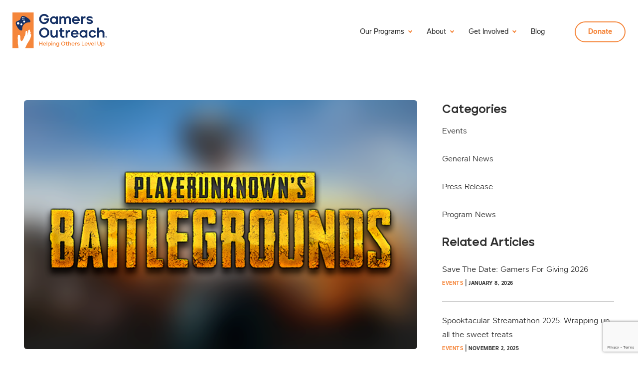

--- FILE ---
content_type: text/html; charset=UTF-8
request_url: https://gamersoutreach.org/bluehole-inc-matches-100k-in-donations/
body_size: 20540
content:

<!doctype html>
<html class="no-js" lang="en-US">

<head>
	<script src="https://unpkg.com/aos@2.3.1/dist/aos.js"></script>
	<meta charset="UTF-8" />
<script type="text/javascript">
/* <![CDATA[ */
 var gform;gform||(document.addEventListener("gform_main_scripts_loaded",function(){gform.scriptsLoaded=!0}),window.addEventListener("DOMContentLoaded",function(){gform.domLoaded=!0}),gform={domLoaded:!1,scriptsLoaded:!1,initializeOnLoaded:function(o){gform.domLoaded&&gform.scriptsLoaded?o():!gform.domLoaded&&gform.scriptsLoaded?window.addEventListener("DOMContentLoaded",o):document.addEventListener("gform_main_scripts_loaded",o)},hooks:{action:{},filter:{}},addAction:function(o,n,r,t){gform.addHook("action",o,n,r,t)},addFilter:function(o,n,r,t){gform.addHook("filter",o,n,r,t)},doAction:function(o){gform.doHook("action",o,arguments)},applyFilters:function(o){return gform.doHook("filter",o,arguments)},removeAction:function(o,n){gform.removeHook("action",o,n)},removeFilter:function(o,n,r){gform.removeHook("filter",o,n,r)},addHook:function(o,n,r,t,i){null==gform.hooks[o][n]&&(gform.hooks[o][n]=[]);var e=gform.hooks[o][n];null==i&&(i=n+"_"+e.length),gform.hooks[o][n].push({tag:i,callable:r,priority:t=null==t?10:t})},doHook:function(n,o,r){var t;if(r=Array.prototype.slice.call(r,1),null!=gform.hooks[n][o]&&((o=gform.hooks[n][o]).sort(function(o,n){return o.priority-n.priority}),o.forEach(function(o){"function"!=typeof(t=o.callable)&&(t=window[t]),"action"==n?t.apply(null,r):r[0]=t.apply(null,r)})),"filter"==n)return r[0]},removeHook:function(o,n,t,i){var r;null!=gform.hooks[o][n]&&(r=(r=gform.hooks[o][n]).filter(function(o,n,r){return!!(null!=i&&i!=o.tag||null!=t&&t!=o.priority)}),gform.hooks[o][n]=r)}}); 
/* ]]> */
</script>

	<meta name="viewport" content="width=device-width, initial-scale=1.0" />
	<meta name='robots' content='index, follow, max-image-preview:large, max-snippet:-1, max-video-preview:-1' />

	<!-- This site is optimized with the Yoast SEO plugin v23.1 - https://yoast.com/wordpress/plugins/seo/ -->
	<title>Bluehole Inc. Matches $100K in Donations - Gamers Outreach Foundation</title>
	<link rel="canonical" href="https://gamersoutreach.org/bluehole-inc-matches-100k-in-donations/" />
	<meta property="og:locale" content="en_US" />
	<meta property="og:type" content="article" />
	<meta property="og:title" content="Bluehole Inc. Matches $100K in Donations - Gamers Outreach Foundation" />
	<meta property="og:description" content="IGN&#8217;s very own Matt Porter posted an article today with a few special announcements regarding the upcoming BATTLEGROUNDS Charity Invitational...." />
	<meta property="og:url" content="https://gamersoutreach.org/bluehole-inc-matches-100k-in-donations/" />
	<meta property="og:site_name" content="Gamers Outreach Foundation" />
	<meta property="article:published_time" content="2017-05-02T20:19:09+00:00" />
	<meta property="og:image" content="https://gamer-outreach.s3.us-west-1.amazonaws.com/files/2017/05/05130726/PlayerUnknowns-Battlegrounds-03-HD-blurred.png" />
	<meta property="og:image:width" content="920" />
	<meta property="og:image:height" content="430" />
	<meta property="og:image:type" content="image/png" />
	<meta name="author" content="Zach Wigal" />
	<meta name="twitter:card" content="summary_large_image" />
	<meta name="twitter:label1" content="Written by" />
	<meta name="twitter:data1" content="Zach Wigal" />
	<meta name="twitter:label2" content="Est. reading time" />
	<meta name="twitter:data2" content="1 minute" />
	<script type="application/ld+json" class="yoast-schema-graph">{"@context":"https://schema.org","@graph":[{"@type":"WebPage","@id":"https://gamersoutreach.org/bluehole-inc-matches-100k-in-donations/","url":"https://gamersoutreach.org/bluehole-inc-matches-100k-in-donations/","name":"Bluehole Inc. Matches $100K in Donations - Gamers Outreach Foundation","isPartOf":{"@id":"https://gamersoutreach.org/#website"},"primaryImageOfPage":{"@id":"https://gamersoutreach.org/bluehole-inc-matches-100k-in-donations/#primaryimage"},"image":{"@id":"https://gamersoutreach.org/bluehole-inc-matches-100k-in-donations/#primaryimage"},"thumbnailUrl":"https://gamer-outreach.s3.us-west-1.amazonaws.com/files/2017/05/05130726/PlayerUnknowns-Battlegrounds-03-HD-blurred.png","datePublished":"2017-05-02T20:19:09+00:00","dateModified":"2017-05-02T20:19:09+00:00","author":{"@id":"https://gamersoutreach.org/#/schema/person/ba451bacdd127840171f9392585ac770"},"breadcrumb":{"@id":"https://gamersoutreach.org/bluehole-inc-matches-100k-in-donations/#breadcrumb"},"inLanguage":"en-US","potentialAction":[{"@type":"ReadAction","target":["https://gamersoutreach.org/bluehole-inc-matches-100k-in-donations/"]}]},{"@type":"ImageObject","inLanguage":"en-US","@id":"https://gamersoutreach.org/bluehole-inc-matches-100k-in-donations/#primaryimage","url":"https://gamer-outreach.s3.us-west-1.amazonaws.com/files/2017/05/05130726/PlayerUnknowns-Battlegrounds-03-HD-blurred.png","contentUrl":"https://gamer-outreach.s3.us-west-1.amazonaws.com/files/2017/05/05130726/PlayerUnknowns-Battlegrounds-03-HD-blurred.png","width":920,"height":430},{"@type":"BreadcrumbList","@id":"https://gamersoutreach.org/bluehole-inc-matches-100k-in-donations/#breadcrumb","itemListElement":[{"@type":"ListItem","position":1,"name":"Home","item":"https://gamersoutreach.org/"},{"@type":"ListItem","position":2,"name":"Blog","item":"https://gamersoutreach.org/blog/"},{"@type":"ListItem","position":3,"name":"Bluehole Inc. Matches $100K in Donations"}]},{"@type":"WebSite","@id":"https://gamersoutreach.org/#website","url":"https://gamersoutreach.org/","name":"Gamers Outreach Foundation","description":"Helping others level up","potentialAction":[{"@type":"SearchAction","target":{"@type":"EntryPoint","urlTemplate":"https://gamersoutreach.org/?s={search_term_string}"},"query-input":"required name=search_term_string"}],"inLanguage":"en-US"},{"@type":"Person","@id":"https://gamersoutreach.org/#/schema/person/ba451bacdd127840171f9392585ac770","name":"Zach Wigal","image":{"@type":"ImageObject","inLanguage":"en-US","@id":"https://gamersoutreach.org/#/schema/person/image/","url":"https://secure.gravatar.com/avatar/b3be13ccc4531511e0ace30056717b69?s=96&d=mm&r=g","contentUrl":"https://secure.gravatar.com/avatar/b3be13ccc4531511e0ace30056717b69?s=96&d=mm&r=g","caption":"Zach Wigal"},"url":"https://gamersoutreach.org/author/zachwigal/"}]}</script>
	<!-- / Yoast SEO plugin. -->


<link rel='dns-prefetch' href='//ajax.aspnetcdn.com' />
<link rel='dns-prefetch' href='//js.stripe.com' />
<link rel='stylesheet' id='wp-block-library-css' href='https://gamersoutreach.org/wp-includes/css/dist/block-library/style.min.css?ver=6.6.1' type='text/css' media='all' />
<style id='safe-svg-svg-icon-style-inline-css' type='text/css'>
.safe-svg-cover{text-align:center}.safe-svg-cover .safe-svg-inside{display:inline-block;max-width:100%}.safe-svg-cover svg{height:100%;max-height:100%;max-width:100%;width:100%}

</style>
<style id='classic-theme-styles-inline-css' type='text/css'>
/*! This file is auto-generated */
.wp-block-button__link{color:#fff;background-color:#32373c;border-radius:9999px;box-shadow:none;text-decoration:none;padding:calc(.667em + 2px) calc(1.333em + 2px);font-size:1.125em}.wp-block-file__button{background:#32373c;color:#fff;text-decoration:none}
</style>
<style id='global-styles-inline-css' type='text/css'>
:root{--wp--preset--aspect-ratio--square: 1;--wp--preset--aspect-ratio--4-3: 4/3;--wp--preset--aspect-ratio--3-4: 3/4;--wp--preset--aspect-ratio--3-2: 3/2;--wp--preset--aspect-ratio--2-3: 2/3;--wp--preset--aspect-ratio--16-9: 16/9;--wp--preset--aspect-ratio--9-16: 9/16;--wp--preset--color--black: #000000;--wp--preset--color--cyan-bluish-gray: #abb8c3;--wp--preset--color--white: #ffffff;--wp--preset--color--pale-pink: #f78da7;--wp--preset--color--vivid-red: #cf2e2e;--wp--preset--color--luminous-vivid-orange: #ff6900;--wp--preset--color--luminous-vivid-amber: #fcb900;--wp--preset--color--light-green-cyan: #7bdcb5;--wp--preset--color--vivid-green-cyan: #00d084;--wp--preset--color--pale-cyan-blue: #8ed1fc;--wp--preset--color--vivid-cyan-blue: #0693e3;--wp--preset--color--vivid-purple: #9b51e0;--wp--preset--color--primary: #1779ba;--wp--preset--color--secondary: #767676;--wp--preset--color--success: #3adb76;--wp--preset--color--warning: #ffae00;--wp--preset--color--alert: #cc4b37;--wp--preset--gradient--vivid-cyan-blue-to-vivid-purple: linear-gradient(135deg,rgba(6,147,227,1) 0%,rgb(155,81,224) 100%);--wp--preset--gradient--light-green-cyan-to-vivid-green-cyan: linear-gradient(135deg,rgb(122,220,180) 0%,rgb(0,208,130) 100%);--wp--preset--gradient--luminous-vivid-amber-to-luminous-vivid-orange: linear-gradient(135deg,rgba(252,185,0,1) 0%,rgba(255,105,0,1) 100%);--wp--preset--gradient--luminous-vivid-orange-to-vivid-red: linear-gradient(135deg,rgba(255,105,0,1) 0%,rgb(207,46,46) 100%);--wp--preset--gradient--very-light-gray-to-cyan-bluish-gray: linear-gradient(135deg,rgb(238,238,238) 0%,rgb(169,184,195) 100%);--wp--preset--gradient--cool-to-warm-spectrum: linear-gradient(135deg,rgb(74,234,220) 0%,rgb(151,120,209) 20%,rgb(207,42,186) 40%,rgb(238,44,130) 60%,rgb(251,105,98) 80%,rgb(254,248,76) 100%);--wp--preset--gradient--blush-light-purple: linear-gradient(135deg,rgb(255,206,236) 0%,rgb(152,150,240) 100%);--wp--preset--gradient--blush-bordeaux: linear-gradient(135deg,rgb(254,205,165) 0%,rgb(254,45,45) 50%,rgb(107,0,62) 100%);--wp--preset--gradient--luminous-dusk: linear-gradient(135deg,rgb(255,203,112) 0%,rgb(199,81,192) 50%,rgb(65,88,208) 100%);--wp--preset--gradient--pale-ocean: linear-gradient(135deg,rgb(255,245,203) 0%,rgb(182,227,212) 50%,rgb(51,167,181) 100%);--wp--preset--gradient--electric-grass: linear-gradient(135deg,rgb(202,248,128) 0%,rgb(113,206,126) 100%);--wp--preset--gradient--midnight: linear-gradient(135deg,rgb(2,3,129) 0%,rgb(40,116,252) 100%);--wp--preset--font-size--small: 13px;--wp--preset--font-size--medium: 20px;--wp--preset--font-size--large: 36px;--wp--preset--font-size--x-large: 42px;--wp--preset--spacing--20: 0.44rem;--wp--preset--spacing--30: 0.67rem;--wp--preset--spacing--40: 1rem;--wp--preset--spacing--50: 1.5rem;--wp--preset--spacing--60: 2.25rem;--wp--preset--spacing--70: 3.38rem;--wp--preset--spacing--80: 5.06rem;--wp--preset--shadow--natural: 6px 6px 9px rgba(0, 0, 0, 0.2);--wp--preset--shadow--deep: 12px 12px 50px rgba(0, 0, 0, 0.4);--wp--preset--shadow--sharp: 6px 6px 0px rgba(0, 0, 0, 0.2);--wp--preset--shadow--outlined: 6px 6px 0px -3px rgba(255, 255, 255, 1), 6px 6px rgba(0, 0, 0, 1);--wp--preset--shadow--crisp: 6px 6px 0px rgba(0, 0, 0, 1);}:where(.is-layout-flex){gap: 0.5em;}:where(.is-layout-grid){gap: 0.5em;}body .is-layout-flex{display: flex;}.is-layout-flex{flex-wrap: wrap;align-items: center;}.is-layout-flex > :is(*, div){margin: 0;}body .is-layout-grid{display: grid;}.is-layout-grid > :is(*, div){margin: 0;}:where(.wp-block-columns.is-layout-flex){gap: 2em;}:where(.wp-block-columns.is-layout-grid){gap: 2em;}:where(.wp-block-post-template.is-layout-flex){gap: 1.25em;}:where(.wp-block-post-template.is-layout-grid){gap: 1.25em;}.has-black-color{color: var(--wp--preset--color--black) !important;}.has-cyan-bluish-gray-color{color: var(--wp--preset--color--cyan-bluish-gray) !important;}.has-white-color{color: var(--wp--preset--color--white) !important;}.has-pale-pink-color{color: var(--wp--preset--color--pale-pink) !important;}.has-vivid-red-color{color: var(--wp--preset--color--vivid-red) !important;}.has-luminous-vivid-orange-color{color: var(--wp--preset--color--luminous-vivid-orange) !important;}.has-luminous-vivid-amber-color{color: var(--wp--preset--color--luminous-vivid-amber) !important;}.has-light-green-cyan-color{color: var(--wp--preset--color--light-green-cyan) !important;}.has-vivid-green-cyan-color{color: var(--wp--preset--color--vivid-green-cyan) !important;}.has-pale-cyan-blue-color{color: var(--wp--preset--color--pale-cyan-blue) !important;}.has-vivid-cyan-blue-color{color: var(--wp--preset--color--vivid-cyan-blue) !important;}.has-vivid-purple-color{color: var(--wp--preset--color--vivid-purple) !important;}.has-black-background-color{background-color: var(--wp--preset--color--black) !important;}.has-cyan-bluish-gray-background-color{background-color: var(--wp--preset--color--cyan-bluish-gray) !important;}.has-white-background-color{background-color: var(--wp--preset--color--white) !important;}.has-pale-pink-background-color{background-color: var(--wp--preset--color--pale-pink) !important;}.has-vivid-red-background-color{background-color: var(--wp--preset--color--vivid-red) !important;}.has-luminous-vivid-orange-background-color{background-color: var(--wp--preset--color--luminous-vivid-orange) !important;}.has-luminous-vivid-amber-background-color{background-color: var(--wp--preset--color--luminous-vivid-amber) !important;}.has-light-green-cyan-background-color{background-color: var(--wp--preset--color--light-green-cyan) !important;}.has-vivid-green-cyan-background-color{background-color: var(--wp--preset--color--vivid-green-cyan) !important;}.has-pale-cyan-blue-background-color{background-color: var(--wp--preset--color--pale-cyan-blue) !important;}.has-vivid-cyan-blue-background-color{background-color: var(--wp--preset--color--vivid-cyan-blue) !important;}.has-vivid-purple-background-color{background-color: var(--wp--preset--color--vivid-purple) !important;}.has-black-border-color{border-color: var(--wp--preset--color--black) !important;}.has-cyan-bluish-gray-border-color{border-color: var(--wp--preset--color--cyan-bluish-gray) !important;}.has-white-border-color{border-color: var(--wp--preset--color--white) !important;}.has-pale-pink-border-color{border-color: var(--wp--preset--color--pale-pink) !important;}.has-vivid-red-border-color{border-color: var(--wp--preset--color--vivid-red) !important;}.has-luminous-vivid-orange-border-color{border-color: var(--wp--preset--color--luminous-vivid-orange) !important;}.has-luminous-vivid-amber-border-color{border-color: var(--wp--preset--color--luminous-vivid-amber) !important;}.has-light-green-cyan-border-color{border-color: var(--wp--preset--color--light-green-cyan) !important;}.has-vivid-green-cyan-border-color{border-color: var(--wp--preset--color--vivid-green-cyan) !important;}.has-pale-cyan-blue-border-color{border-color: var(--wp--preset--color--pale-cyan-blue) !important;}.has-vivid-cyan-blue-border-color{border-color: var(--wp--preset--color--vivid-cyan-blue) !important;}.has-vivid-purple-border-color{border-color: var(--wp--preset--color--vivid-purple) !important;}.has-vivid-cyan-blue-to-vivid-purple-gradient-background{background: var(--wp--preset--gradient--vivid-cyan-blue-to-vivid-purple) !important;}.has-light-green-cyan-to-vivid-green-cyan-gradient-background{background: var(--wp--preset--gradient--light-green-cyan-to-vivid-green-cyan) !important;}.has-luminous-vivid-amber-to-luminous-vivid-orange-gradient-background{background: var(--wp--preset--gradient--luminous-vivid-amber-to-luminous-vivid-orange) !important;}.has-luminous-vivid-orange-to-vivid-red-gradient-background{background: var(--wp--preset--gradient--luminous-vivid-orange-to-vivid-red) !important;}.has-very-light-gray-to-cyan-bluish-gray-gradient-background{background: var(--wp--preset--gradient--very-light-gray-to-cyan-bluish-gray) !important;}.has-cool-to-warm-spectrum-gradient-background{background: var(--wp--preset--gradient--cool-to-warm-spectrum) !important;}.has-blush-light-purple-gradient-background{background: var(--wp--preset--gradient--blush-light-purple) !important;}.has-blush-bordeaux-gradient-background{background: var(--wp--preset--gradient--blush-bordeaux) !important;}.has-luminous-dusk-gradient-background{background: var(--wp--preset--gradient--luminous-dusk) !important;}.has-pale-ocean-gradient-background{background: var(--wp--preset--gradient--pale-ocean) !important;}.has-electric-grass-gradient-background{background: var(--wp--preset--gradient--electric-grass) !important;}.has-midnight-gradient-background{background: var(--wp--preset--gradient--midnight) !important;}.has-small-font-size{font-size: var(--wp--preset--font-size--small) !important;}.has-medium-font-size{font-size: var(--wp--preset--font-size--medium) !important;}.has-large-font-size{font-size: var(--wp--preset--font-size--large) !important;}.has-x-large-font-size{font-size: var(--wp--preset--font-size--x-large) !important;}
:where(.wp-block-post-template.is-layout-flex){gap: 1.25em;}:where(.wp-block-post-template.is-layout-grid){gap: 1.25em;}
:where(.wp-block-columns.is-layout-flex){gap: 2em;}:where(.wp-block-columns.is-layout-grid){gap: 2em;}
:root :where(.wp-block-pullquote){font-size: 1.5em;line-height: 1.6;}
</style>
<link rel='stylesheet' id='give-styles-css' href='https://gamersoutreach.org/wp-content/plugins/give/assets/dist/css/give.css?ver=3.14.1' type='text/css' media='all' />
<link rel='stylesheet' id='give-donation-summary-style-frontend-css' href='https://gamersoutreach.org/wp-content/plugins/give/assets/dist/css/give-donation-summary.css?ver=3.14.1' type='text/css' media='all' />
<link rel='stylesheet' id='give_ffm_frontend_styles-css' href='https://gamersoutreach.org/wp-content/plugins/give-form-field-manager/assets/dist/css/give-ffm-frontend.css?ver=3.0.4' type='text/css' media='all' />
<link rel='stylesheet' id='give_ffm_datepicker_styles-css' href='https://gamersoutreach.org/wp-content/plugins/give-form-field-manager/assets/dist/css/give-ffm-datepicker.css?ver=3.0.4' type='text/css' media='all' />
<link rel='stylesheet' id='give_recurring_css-css' href='https://gamersoutreach.org/wp-content/plugins/give-recurring/assets/css/give-recurring.min.css?ver=2.9.0' type='text/css' media='all' />
<link rel='stylesheet' id='main-stylesheet-css' href='https://gamersoutreach.org/wp-content/themes/gamers-outreach-v2/dist/assets/css/app.css?ver=1731450568' type='text/css' media='all' />
<script type="text/javascript" src="//ajax.aspnetcdn.com/ajax/jQuery/jquery-3.2.1.min.js?ver=3.2.1" id="jquery-js"></script>
<script type="text/javascript" src="https://gamersoutreach.org/wp-includes/js/jquery/ui/core.min.js?ver=1.13.3" id="jquery-ui-core-js"></script>
<script type="text/javascript" src="https://gamersoutreach.org/wp-includes/js/jquery/ui/datepicker.min.js?ver=1.13.3" id="jquery-ui-datepicker-js"></script>
<script type="text/javascript" id="jquery-ui-datepicker-js-after">
/* <![CDATA[ */
jQuery(function(jQuery){jQuery.datepicker.setDefaults({"closeText":"Close","currentText":"Today","monthNames":["January","February","March","April","May","June","July","August","September","October","November","December"],"monthNamesShort":["Jan","Feb","Mar","Apr","May","Jun","Jul","Aug","Sep","Oct","Nov","Dec"],"nextText":"Next","prevText":"Previous","dayNames":["Sunday","Monday","Tuesday","Wednesday","Thursday","Friday","Saturday"],"dayNamesShort":["Sun","Mon","Tue","Wed","Thu","Fri","Sat"],"dayNamesMin":["S","M","T","W","T","F","S"],"dateFormat":"MM d, yy","firstDay":0,"isRTL":false});});
/* ]]> */
</script>
<script type="text/javascript" src="https://gamersoutreach.org/wp-includes/js/jquery/ui/mouse.min.js?ver=1.13.3" id="jquery-ui-mouse-js"></script>
<script type="text/javascript" src="https://gamersoutreach.org/wp-includes/js/jquery/ui/slider.min.js?ver=1.13.3" id="jquery-ui-slider-js"></script>
<script type="text/javascript" src="https://gamersoutreach.org/wp-includes/js/clipboard.min.js?ver=2.0.11" id="clipboard-js"></script>
<script type="text/javascript" src="https://gamersoutreach.org/wp-includes/js/plupload/moxie.min.js?ver=1.3.5" id="moxiejs-js"></script>
<script type="text/javascript" src="https://gamersoutreach.org/wp-includes/js/plupload/plupload.min.js?ver=2.1.9" id="plupload-js"></script>
<script type="text/javascript" src="https://gamersoutreach.org/wp-includes/js/underscore.min.js?ver=1.13.4" id="underscore-js"></script>
<script type="text/javascript" src="https://gamersoutreach.org/wp-includes/js/dist/dom-ready.min.js?ver=f77871ff7694fffea381" id="wp-dom-ready-js"></script>
<script type="text/javascript" src="https://gamersoutreach.org/wp-includes/js/dist/hooks.min.js?ver=2810c76e705dd1a53b18" id="wp-hooks-js"></script>
<script type="text/javascript" src="https://gamersoutreach.org/wp-includes/js/dist/i18n.min.js?ver=5e580eb46a90c2b997e6" id="wp-i18n-js"></script>
<script type="text/javascript" id="wp-i18n-js-after">
/* <![CDATA[ */
wp.i18n.setLocaleData( { 'text direction\u0004ltr': [ 'ltr' ] } );
/* ]]> */
</script>
<script type="text/javascript" src="https://gamersoutreach.org/wp-includes/js/dist/a11y.min.js?ver=d90eebea464f6c09bfd5" id="wp-a11y-js"></script>
<script type="text/javascript" id="plupload-handlers-js-extra">
/* <![CDATA[ */
var pluploadL10n = {"queue_limit_exceeded":"You have attempted to queue too many files.","file_exceeds_size_limit":"%s exceeds the maximum upload size for this site.","zero_byte_file":"This file is empty. Please try another.","invalid_filetype":"Sorry, you are not allowed to upload this file type.","not_an_image":"This file is not an image. Please try another.","image_memory_exceeded":"Memory exceeded. Please try another smaller file.","image_dimensions_exceeded":"This is larger than the maximum size. Please try another.","default_error":"An error occurred in the upload. Please try again later.","missing_upload_url":"There was a configuration error. Please contact the server administrator.","upload_limit_exceeded":"You may only upload 1 file.","http_error":"Unexpected response from the server. The file may have been uploaded successfully. Check in the Media Library or reload the page.","http_error_image":"The server cannot process the image. This can happen if the server is busy or does not have enough resources to complete the task. Uploading a smaller image may help. Suggested maximum size is 2560 pixels.","upload_failed":"Upload failed.","big_upload_failed":"Please try uploading this file with the %1$sbrowser uploader%2$s.","big_upload_queued":"%s exceeds the maximum upload size for the multi-file uploader when used in your browser.","io_error":"IO error.","security_error":"Security error.","file_cancelled":"File canceled.","upload_stopped":"Upload stopped.","dismiss":"Dismiss","crunching":"Crunching\u2026","deleted":"moved to the Trash.","error_uploading":"\u201c%s\u201d has failed to upload.","unsupported_image":"This image cannot be displayed in a web browser. For best results convert it to JPEG before uploading.","noneditable_image":"This image cannot be processed by the web server. Convert it to JPEG or PNG before uploading.","file_url_copied":"The file URL has been copied to your clipboard"};
/* ]]> */
</script>
<script type="text/javascript" src="https://gamersoutreach.org/wp-includes/js/plupload/handlers.min.js?ver=6.6.1" id="plupload-handlers-js"></script>
<script type="text/javascript" id="give_ffm_frontend-js-extra">
/* <![CDATA[ */
var give_ffm_frontend = {"ajaxurl":"https:\/\/gamersoutreach.org\/wp-admin\/admin-ajax.php","error_message":"Please complete all required fields","submit_button_text":"Donate Now","nonce":"e40a241330","confirmMsg":"Are you sure?","i18n":{"timepicker":{"choose_time":"Choose Time","time":"Time","hour":"Hour","minute":"Minute","second":"Second","done":"Done","now":"Now"},"repeater":{"max_rows":"You have added the maximum number of fields allowed."}},"plupload":{"url":"https:\/\/gamersoutreach.org\/wp-admin\/admin-ajax.php?nonce=effff79769","flash_swf_url":"https:\/\/gamersoutreach.org\/wp-includes\/js\/plupload\/plupload.flash.swf","filters":[{"title":"Allowed Files","extensions":"*"}],"multipart":true,"urlstream_upload":true}};
/* ]]> */
</script>
<script type="text/javascript" src="https://gamersoutreach.org/wp-content/plugins/give-form-field-manager/assets/dist/js/give-ffm-frontend.js?ver=3.0.4" id="give_ffm_frontend-js"></script>
<script type="text/javascript" id="give_recurring_script-js-extra">
/* <![CDATA[ */
var Give_Recurring_Vars = {"email_access":"1","pretty_intervals":{"1":"Every","2":"Every two","3":"Every three","4":"Every four","5":"Every five","6":"Every six"},"pretty_periods":{"day":"Daily","week":"Weekly","month":"Monthly","quarter":"Quarterly","half-year":"Semi-Annually","year":"Yearly"},"messages":{"daily_forbidden":"The selected payment method does not support daily recurring giving. Please select another payment method or supported giving frequency.","confirm_cancel":"Are you sure you want to cancel this subscription?"},"multi_level_message_pre_text":"You have chosen to donate"};
/* ]]> */
</script>
<script type="text/javascript" src="https://gamersoutreach.org/wp-content/plugins/give-recurring/assets/js/give-recurring.min.js?ver=2.9.0" id="give_recurring_script-js"></script>
<script type="text/javascript" id="my_loadmore-js-extra">
/* <![CDATA[ */
var misha_loadmore_params = {"ajaxurl":"https:\/\/gamersoutreach.org\/wp-admin\/admin-ajax.php","posts":"{\"page\":0,\"name\":\"bluehole-inc-matches-100k-in-donations\",\"error\":\"\",\"m\":\"\",\"p\":0,\"post_parent\":\"\",\"subpost\":\"\",\"subpost_id\":\"\",\"attachment\":\"\",\"attachment_id\":0,\"pagename\":\"\",\"page_id\":0,\"second\":\"\",\"minute\":\"\",\"hour\":\"\",\"day\":0,\"monthnum\":0,\"year\":0,\"w\":0,\"category_name\":\"\",\"tag\":\"\",\"cat\":\"\",\"tag_id\":\"\",\"author\":\"\",\"author_name\":\"\",\"feed\":\"\",\"tb\":\"\",\"paged\":0,\"meta_key\":\"\",\"meta_value\":\"\",\"preview\":\"\",\"s\":\"\",\"sentence\":\"\",\"title\":\"\",\"fields\":\"\",\"menu_order\":\"\",\"embed\":\"\",\"category__in\":[],\"category__not_in\":[],\"category__and\":[],\"post__in\":[],\"post__not_in\":[],\"post_name__in\":[],\"tag__in\":[],\"tag__not_in\":[],\"tag__and\":[],\"tag_slug__in\":[],\"tag_slug__and\":[],\"post_parent__in\":[],\"post_parent__not_in\":[],\"author__in\":[],\"author__not_in\":[],\"search_columns\":[],\"ignore_sticky_posts\":false,\"suppress_filters\":false,\"cache_results\":true,\"update_post_term_cache\":true,\"update_menu_item_cache\":false,\"lazy_load_term_meta\":true,\"update_post_meta_cache\":true,\"post_type\":\"\",\"posts_per_page\":6,\"nopaging\":false,\"comments_per_page\":\"50\",\"no_found_rows\":false,\"order\":\"DESC\"}","current_page":"2","max_page":"0"};
/* ]]> */
</script>
<script type="text/javascript" src="https://gamersoutreach.org/wp-content/themes/gamers-outreach-v2/library/myloadmore.js?ver=6.6.1" id="my_loadmore-js"></script>
<link rel="https://api.w.org/" href="https://gamersoutreach.org/wp-json/" /><link rel="alternate" title="JSON" type="application/json" href="https://gamersoutreach.org/wp-json/wp/v2/posts/1771" /><link rel="alternate" title="oEmbed (JSON)" type="application/json+oembed" href="https://gamersoutreach.org/wp-json/oembed/1.0/embed?url=https%3A%2F%2Fgamersoutreach.org%2Fbluehole-inc-matches-100k-in-donations%2F" />
<link rel="alternate" title="oEmbed (XML)" type="text/xml+oembed" href="https://gamersoutreach.org/wp-json/oembed/1.0/embed?url=https%3A%2F%2Fgamersoutreach.org%2Fbluehole-inc-matches-100k-in-donations%2F&#038;format=xml" />
<meta name="generator" content="Give v3.14.1" />
	<link rel="stylesheet" href="https://cdnjs.cloudflare.com/ajax/libs/font-awesome/5.15.1/css/all.min.css">
	<!-- Google tag (gtag.js) -->
<script async src="https://www.googletagmanager.com/gtag/js?id=G-EF5B81WHNV"></script>
<script>
  window.dataLayer = window.dataLayer || [];
  function gtag(){dataLayer.push(arguments);}
  gtag('js', new Date());

  gtag('config', 'G-EF5B81WHNV');
</script>	<style type="text/css">
		.page-template-grid .site-wrapper, .page-template-eslPage .site-wrapper {
			background-image: url('https://gamersoutreach.org/wp-content/themes/gamers-outreach-v2/dist/assets/images/icons/circuit-2.svg');
			background-position: 50px top;
		}
	</style>

</head>

<body class="post-template-default single single-post postid-1771 single-format-standard give-recurring topbar">

	
	<div class="site-wrapper" data-aos="fade-in">
		<header class="site-header" role="banner">
			<nav data-aos="fade-down" class="site-navigation grid-x align-middle" role="navigation">
				<div class="top-bar-left cell large-3 medium-3 small-3">
					<div>
						<a href="https://gamersoutreach.org/" rel="home">
							<svg class="logo" xmlns="http://www.w3.org/2000/svg" viewBox="0 0 229.9 87.27"><path class="lower-text" d="M71.22 75.06h-4.86v-4.05h-1.61v9.58h1.61v-4.06h4.86v4.06h1.64v-9.58h-1.64v4.05zm9.64-.32a3.77 3.77 0 00-1.29-1.12 3.64 3.64 0 00-1.69-.41 3.69 3.69 0 00-1.87.5 3.75 3.75 0 00-1.35 1.36 3.82 3.82 0 000 3.76A3.77 3.77 0 0076 80.2a3.7 3.7 0 001.88.5 4.1 4.1 0 002-.52 3.26 3.26 0 001.39-1.41l-1.39-.35a2.48 2.48 0 01-.89.65 2.75 2.75 0 01-1.12.24 2.29 2.29 0 01-1-.22 2 2 0 01-.76-.61 2.06 2.06 0 01-.41-.94h5.84a2.79 2.79 0 000-1.22 3.75 3.75 0 00-.68-1.58zm-5.16 1.59a2.39 2.39 0 01.39-.86 2.18 2.18 0 011.78-.86 2.1 2.1 0 011.74.86 2.09 2.09 0 01.39.86zm7.15-5.32h1.57v9.59h-1.57zm8.77 2.72a3.41 3.41 0 00-1.81-.5 3.08 3.08 0 00-1.33.28 2.89 2.89 0 00-1 .78v-1h-1.57v10.18h1.56v-3.86a2.94 2.94 0 002.34 1.09 3.44 3.44 0 001.81-.49 3.52 3.52 0 001.32-1.36 3.85 3.85 0 000-3.76 3.74 3.74 0 00-1.32-1.36zm0 4.4a2.33 2.33 0 01-.83.85 2.16 2.16 0 01-1.15.31 2.19 2.19 0 01-1.12-.29 2.36 2.36 0 01-.84-.85 2.28 2.28 0 010-2.31 2.47 2.47 0 01.83-.84 2.19 2.19 0 011.15-.32 2.23 2.23 0 011.17.32 2.36 2.36 0 01.82.84 2.36 2.36 0 010 2.32zm3.08-4.8h1.57v7.26H94.7zm8.45.24a3.21 3.21 0 00-1.49-.36 2.86 2.86 0 00-1.33.3 2.91 2.91 0 00-1 .78v-1h-1.51v7.26h1.56v-3.68a2.37 2.37 0 01.25-1.12 1.89 1.89 0 01.7-.78 1.78 1.78 0 011-.29 1.83 1.83 0 01.9.23 1.69 1.69 0 01.64.66 2 2 0 01.24 1v4h1.58v-4.43a2.82 2.82 0 00-1.55-2.57zm8.59.72a2.74 2.74 0 00-1-.78 3.28 3.28 0 00-1.33-.3 3.57 3.57 0 00-1.84.46 3.28 3.28 0 00-1.3 1.31 3.88 3.88 0 000 3.72 3.41 3.41 0 001.28 1.3 3.63 3.63 0 001.86.48 3 3 0 001.33-.28 2.87 2.87 0 001-.74v.59a2.57 2.57 0 01-.27 1.25 1.71 1.71 0 01-.73.73 2.29 2.29 0 01-1 .23 2.81 2.81 0 01-.82-.12 1.87 1.87 0 01-.72-.42 1.85 1.85 0 01-.47-.74h-1.58a3.52 3.52 0 00.76 1.52 3.26 3.26 0 001.29.92 4.11 4.11 0 001.55.3 3.74 3.74 0 001.8-.43 3.26 3.26 0 001.28-1.29 4 4 0 00.48-2v-6.67h-1.57zm-.21 3.71a2.31 2.31 0 01-2 1.12 2.37 2.37 0 01-1.15-.29 2.18 2.18 0 01-.83-.82 2.23 2.23 0 010-2.27 2.17 2.17 0 01.82-.8 2.28 2.28 0 011.16-.3 2.32 2.32 0 011.15.3 2.18 2.18 0 011.15 1.93 2.1 2.1 0 01-.3 1.13zm14.05-6.43a4.84 4.84 0 00-4.88 0 4.87 4.87 0 00-1.77 1.78 4.77 4.77 0 00-.66 2.46 4.71 4.71 0 00.66 2.45 4.87 4.87 0 001.76 1.79 4.94 4.94 0 004.9 0 5 5 0 001.77-1.79 4.93 4.93 0 000-4.91 5 5 0 00-1.78-1.78zm.37 5.94a3.24 3.24 0 01-1.16 1.22 3.12 3.12 0 01-1.65.45 3.13 3.13 0 01-2.82-1.67 3.63 3.63 0 010-3.39 3.08 3.08 0 011.16-1.24 3.16 3.16 0 011.66-.45 3 3 0 011.65.46 3.34 3.34 0 011.21 1.23 3.56 3.56 0 010 3.39zm6.1 1.43a1 1 0 01-.25-.7v-3.53h2.2v-1.38h-2.2v-2.19l-1.55.46v1.73h-1.37v1.38h1.37v3.54a2.57 2.57 0 00.5 1.66 2.12 2.12 0 001.36.77 4.44 4.44 0 002-.14V79a3.44 3.44 0 01-1.26.23 1.17 1.17 0 01-.8-.29zm8.62-5.37a3.19 3.19 0 00-1.5-.36 2.82 2.82 0 00-1.32.3 2.77 2.77 0 00-.94.78V71h-1.58v9.58h1.58v-3.71a2.49 2.49 0 01.24-1.12 2 2 0 01.7-.78 1.89 1.89 0 011.91-.06 1.72 1.72 0 01.65.66 2 2 0 01.24 1v4h1.56v-4.43a2.88 2.88 0 00-.42-1.55 2.83 2.83 0 00-1.12-1.02zm9.41 1.17a3.9 3.9 0 00-1.3-1.12 3.6 3.6 0 00-1.68-.41 3.66 3.66 0 00-1.87.5 3.76 3.76 0 000 6.49 3.71 3.71 0 001.89.5 4.13 4.13 0 002-.52 3.18 3.18 0 001.38-1.41l-1.38-.35a2.61 2.61 0 01-.9.65 2.71 2.71 0 01-1.11.24 2.26 2.26 0 01-1-.22 2 2 0 01-.77-.61 2.05 2.05 0 01-.4-.94h5.83a2.79 2.79 0 000-1.22 3.75 3.75 0 00-.69-1.58zm-5.16 1.59a2.09 2.09 0 01.39-.86 2.14 2.14 0 011.77-.86 2.21 2.21 0 011 .23 2.26 2.26 0 01.74.63 2.09 2.09 0 01.39.86zm9.61-2.84a2.41 2.41 0 00-1.07 1.05v-1.21h-1.56v7.26h1.56v-3.68a2 2 0 01.4-1.27 1.92 1.92 0 011-.7 2.53 2.53 0 011.36 0v-1.63a2.86 2.86 0 00-1.69.18zm6.34 2.87l-.4-.09-.38-.09a3.7 3.7 0 01-1-.3.55.55 0 01-.3-.49.59.59 0 01.21-.39 1 1 0 01.48-.29 2.09 2.09 0 01.69-.1 4.47 4.47 0 011.26.21 7.92 7.92 0 011.56.71V74a6.33 6.33 0 00-1.29-.54 5.54 5.54 0 00-1.53-.21 4.33 4.33 0 00-1.52.26 2.31 2.31 0 00-1.06.75 1.92 1.92 0 00-.38 1.18 1.61 1.61 0 00.63 1.34 4.91 4.91 0 002 .76 5 5 0 011.42.44.7.7 0 01.44.6.54.54 0 01-.19.42 1.24 1.24 0 01-.48.28 2.17 2.17 0 01-.65.09 4.11 4.11 0 01-1.63-.36 5.58 5.58 0 01-1.38-.81v1.6a5.66 5.66 0 001.47.7 5.1 5.1 0 001.54.24 3.89 3.89 0 002.06-.52 1.74 1.74 0 00.86-1.61 1.82 1.82 0 00-.57-1.36 4 4 0 00-1.86-.89zm8.92-5.35h-1.62v9.58h6.43v-1.5h-4.81v-8.08zm12.11 3.73a3.77 3.77 0 00-1.29-1.12 3.6 3.6 0 00-1.68-.41 3.69 3.69 0 00-3.23 1.86 3.77 3.77 0 00-.5 1.9 3.7 3.7 0 00.49 1.86A3.77 3.77 0 00177 80.2a3.71 3.71 0 001.89.5 4.13 4.13 0 002-.52 3.18 3.18 0 001.38-1.41l-1.38-.35a2.61 2.61 0 01-.9.65 2.71 2.71 0 01-1.11.24 2.23 2.23 0 01-1-.22 2 2 0 01-.77-.61 2.05 2.05 0 01-.4-.94h5.83a3 3 0 000-1.22 3.77 3.77 0 00-.64-1.58zm-5.15 1.59a2.17 2.17 0 011.14-1.49 2.31 2.31 0 011-.23 2.24 2.24 0 011 .23 2.2 2.2 0 011.13 1.49zm10.01 3.37l-2.01-6.37h-1.68l2.4 7.26h2.58l2.39-7.26h-1.68l-2 6.37zm10.82-4.96a3.77 3.77 0 00-1.29-1.12 3.6 3.6 0 00-1.68-.41 3.72 3.72 0 00-3.23 1.86 3.77 3.77 0 00-.5 1.9 3.7 3.7 0 00.49 1.86 3.77 3.77 0 001.35 1.37 3.71 3.71 0 001.89.5 4.13 4.13 0 002-.52 3.18 3.18 0 001.39-1.41l-1.38-.35a2.61 2.61 0 01-.9.65 2.71 2.71 0 01-1.11.24 2.23 2.23 0 01-1-.22 2 2 0 01-.77-.61 2.05 2.05 0 01-.4-.94h5.83a3 3 0 000-1.22 3.65 3.65 0 00-.69-1.58zm-5.15 1.59a2.17 2.17 0 011.14-1.49 2.31 2.31 0 011-.23 2.21 2.21 0 011 .23 2.26 2.26 0 01.74.63 2.39 2.39 0 01.39.86zm7.15-5.32h1.57v9.59h-1.57zm13.17 5.69a2.45 2.45 0 01-.34 1.32 2.18 2.18 0 01-.88.85 2.37 2.37 0 01-2.31 0 2.22 2.22 0 01-.87-.85 2.45 2.45 0 01-.35-1.32V71h-1.63v5.7a4.08 4.08 0 00.54 2.12 3.71 3.71 0 001.46 1.4 4.24 4.24 0 002 .48 4.07 4.07 0 002-.5 3.62 3.62 0 001.44-1.41 4.08 4.08 0 00.53-2.09V71h-1.62zm8.78-2.97a3.41 3.41 0 00-1.81-.5 3.08 3.08 0 00-1.33.28 2.89 2.89 0 00-1 .78v-1h-1.56v10.18h1.56v-3.86a2.94 2.94 0 002.34 1.09 3.5 3.5 0 001.82-.49 3.57 3.57 0 001.31-1.36 3.8 3.8 0 00-1.32-5.12zm0 4.4a2.33 2.33 0 01-.83.85 2.16 2.16 0 01-1.15.31 2.19 2.19 0 01-1.15-.32 2.44 2.44 0 01-.84-.85 2.36 2.36 0 01-.31-1.15 2.25 2.25 0 01.32-1.16 2.47 2.47 0 01.83-.84 2.19 2.19 0 011.15-.32 2.23 2.23 0 011.17.32 2.34 2.34 0 01.81 3.16zM95.51 70.51a1 1 0 00-.73.29.94.94 0 00-.3.7.91.91 0 00.3.7 1.05 1.05 0 001.45 0 .93.93 0 00.29-.7 1 1 0 00-.29-.7 1 1 0 00-.72-.29z"/><path class="main-text" d="M70.9 26.59a12.09 12.09 0 006.19 1.66 11.75 11.75 0 006-1.54 11.07 11.07 0 004.18-4.27 12.47 12.47 0 001.52-6.16v-1.72H77.13l.06 3.94h7a7.4 7.4 0 01-1.54 2.91 7 7 0 01-2.49 1.83 7.72 7.72 0 01-3.09.62 7.54 7.54 0 01-3.94-1.05 7.44 7.44 0 01-2.73-2.91 8.21 8.21 0 01-1-4 8.33 8.33 0 011-4A7.33 7.33 0 0173.15 9a7.46 7.46 0 013.94-1A7.32 7.32 0 0181 9a7.07 7.07 0 012.68 3l4.42-1.24a11.94 11.94 0 00-4.39-5.26 11.51 11.51 0 00-6.62-2 11.9 11.9 0 00-6.17 1.7 12.79 12.79 0 00-4.5 4.51 12.05 12.05 0 00-1.67 6.19 12 12 0 001.66 6.19 12.34 12.34 0 004.49 4.5zm24.65.41a8.56 8.56 0 004.53 1.3 7.49 7.49 0 003.08-.61 7.79 7.79 0 002.42-1.69v2h4.49V9.65h-4.49v2a7.21 7.21 0 00-2.42-1.71 7.66 7.66 0 00-3.08-.61 8.68 8.68 0 00-4.55 1.27 9.12 9.12 0 00-3.31 3.4A9.52 9.52 0 0091 18.81a9.3 9.3 0 001.23 4.68A9.45 9.45 0 0095.55 27zm.35-10.84a5.19 5.19 0 011.92-2 5.24 5.24 0 012.71-.73 5 5 0 012.65.75 5.63 5.63 0 011.95 2 5.21 5.21 0 010 5.32 5.5 5.5 0 01-1.95 2 5.06 5.06 0 01-2.65.73 5.23 5.23 0 01-4.63-2.68 5.38 5.38 0 01-.69-2.68 5.48 5.48 0 01.69-2.76zm22.51 2.09a6.7 6.7 0 01.41-2.43 3.83 3.83 0 011.3-1.75 3.54 3.54 0 012.19-.66 2.85 2.85 0 012.47 1.15 5.14 5.14 0 01.85 3.14V28h4.5V17.6a6.17 6.17 0 01.53-2.13A3.59 3.59 0 01132 14a3.67 3.67 0 012.07-.57 2.85 2.85 0 012.47 1.15 5.14 5.14 0 01.85 3.14V28h4.5V16.66a7.56 7.56 0 00-1-3.94 6.82 6.82 0 00-5.93-3.39 7.31 7.31 0 00-3.35.83 7.55 7.55 0 00-2.7 2.32 6.7 6.7 0 00-5.63-3.15 5.75 5.75 0 00-2.74.65 6.76 6.76 0 00-2.1 1.71v-2h-4.5V28h4.5zM149.14 27a9.27 9.27 0 004.77 1.28 10.61 10.61 0 005.09-1.35 8.17 8.17 0 003.56-3.49l-3.94-1.07a5.94 5.94 0 01-2.13 1.4 7 7 0 01-2.58.5 5.87 5.87 0 01-2.26-.43 4.38 4.38 0 01-1.76-1.3 4.54 4.54 0 01-.95-2.07h14.24a8.25 8.25 0 000-3.46 9.26 9.26 0 00-1.74-3.91 9.54 9.54 0 00-3.29-2.76 9 9 0 00-4.2-1 9.24 9.24 0 00-4.7 1.27 9.43 9.43 0 00-3.5 3.39 9.49 9.49 0 000 9.47 9.38 9.38 0 003.39 3.53zm.71-11.77a4.92 4.92 0 011.71-1.37 5.07 5.07 0 012.32-.52 5 5 0 012.3.52 4.69 4.69 0 011.67 1.37 5.36 5.36 0 01.94 1.84h-9.85a4.67 4.67 0 01.91-1.87zm20.66 3.4a4.39 4.39 0 011-2.9 4.77 4.77 0 012.58-1.56 5.79 5.79 0 013.28.21v-4.8a7.28 7.28 0 00-4.25.43 5.54 5.54 0 00-2.59 2.37V9.65H166V28h4.5zm10.68-.24a11.72 11.72 0 004.88 1.94 15.12 15.12 0 013.42 1 1.56 1.56 0 011 1.35 1.2 1.2 0 01-.42.93 2.43 2.43 0 01-1.07.56 5.82 5.82 0 01-1.42.17 10.36 10.36 0 01-4-.9 16.16 16.16 0 01-3.44-1.9V26a15.46 15.46 0 003.72 1.66 13.27 13.27 0 003.75.56 10.19 10.19 0 005.28-1.32 4.49 4.49 0 002.22-4.18 4.65 4.65 0 00-1.41-3.44 9.67 9.67 0 00-4.46-2.16l-.95-.24-.92-.21A10.52 10.52 0 01185 16a1.15 1.15 0 01-.73-1.09 1.21 1.21 0 01.36-.86 2.66 2.66 0 011-.63 4.57 4.57 0 011.56-.24 11.26 11.26 0 013 .5 22.84 22.84 0 014 1.72v-4.27A12.91 12.91 0 00191 9.82a15 15 0 00-3.78-.49 10.86 10.86 0 00-3.93.66 6 6 0 00-2.68 1.94 4.86 4.86 0 00-1 3 4.16 4.16 0 001.58 3.46zM89.4 49.18A11.94 11.94 0 0087.72 43a12.68 12.68 0 00-4.49-4.51 12.19 12.19 0 00-12.35 0A12.55 12.55 0 0066.41 43a12.37 12.37 0 000 12.38 12.44 12.44 0 004.47 4.5 12 12 0 006.18 1.66A12.3 12.3 0 0089.4 49.18zm-5.65 4a7.46 7.46 0 01-6.69 4 7.4 7.4 0 01-3.93-1.07 7.7 7.7 0 01-2.75-2.91 8.2 8.2 0 01-1-4 8.33 8.33 0 011-4 7.65 7.65 0 012.77-2.93 7.25 7.25 0 013.91-1.09A7.33 7.33 0 0181 42.22a7.6 7.6 0 012.75 2.93 8.54 8.54 0 011 4 8.41 8.41 0 01-1 4.04zm26.05 8.07V42.92h-4.5v9.44a5.63 5.63 0 01-.57 2.56 4.43 4.43 0 01-1.6 1.8 4.33 4.33 0 01-2.36.66 4 4 0 01-2-.54 3.84 3.84 0 01-1.47-1.52 4.75 4.75 0 01-.53-2.27V42.92h-4.5v11.31a7.18 7.18 0 001.06 3.89 6.9 6.9 0 002.82 2.56 8.26 8.26 0 003.77.88 7.3 7.3 0 003.11-.64 6.62 6.62 0 002.31-1.75v2.08zm16.28-.14v-4.36a8.56 8.56 0 01-3.11.61 2.89 2.89 0 01-1.9-.64 2 2 0 01-.62-1.52v-8.4h5.42v-3.88h-5.42v-5.49L116 38.71v4.21h-3.3v3.88h3.3v8.43a6.41 6.41 0 001.33 4.26 5.9 5.9 0 003.63 2 11.4 11.4 0 005.12-.38zm14.31-13.45v-4.8a7.28 7.28 0 00-4.25.43 5.54 5.54 0 00-2.59 2.37v-2.74h-4.5v18.33h4.5v-9.34a4.39 4.39 0 011-2.9 4.77 4.77 0 012.58-1.56 5.79 5.79 0 013.26.21zm19.44 9.06l-4-1.07a6 6 0 01-2.12 1.4 7 7 0 01-2.58.5 5.87 5.87 0 01-2.26-.43 4.42 4.42 0 01-1.77-1.3 4.7 4.7 0 01-1-2.07h14.25a8.25 8.25 0 000-3.46 9.39 9.39 0 00-1.74-3.91 9.52 9.52 0 00-3.29-2.76 9 9 0 00-4.2-1 9.14 9.14 0 00-4.7 1.27 9.43 9.43 0 00-3.42 3.43 9.49 9.49 0 000 9.47 9.38 9.38 0 003.42 3.46 9.27 9.27 0 004.77 1.28 10.58 10.58 0 005.08-1.32 8.15 8.15 0 003.56-3.49zm-12.71-8.25a5.29 5.29 0 016.33-1.36 4.77 4.77 0 011.67 1.36 5.4 5.4 0 01.94 1.85h-9.86a4.73 4.73 0 01.92-1.85zm30.24 12.78h4.49V42.92h-4.49v2a7.25 7.25 0 00-2.43-1.71 7.61 7.61 0 00-3.07-.61 8.56 8.56 0 00-4.55 1.27 9.22 9.22 0 00-3.31 3.45 9.52 9.52 0 00-1.23 4.77 9.3 9.3 0 001.23 4.68 9.55 9.55 0 003.34 3.46 8.51 8.51 0 004.53 1.3 7.61 7.61 0 003.07-.61 7.83 7.83 0 002.43-1.64zm-.46-6.5a5.34 5.34 0 01-2 2 5.15 5.15 0 01-2.64.73 5.26 5.26 0 01-4.64-2.68 5.4 5.4 0 01-.69-2.68 5.48 5.48 0 01.69-2.7 5.12 5.12 0 011.92-2 5.3 5.3 0 012.72-.73 5 5 0 012.64.75 5.4 5.4 0 012 2 5.1 5.1 0 01.73 2.66 5.15 5.15 0 01-.73 2.65zm14.89-7.35a4.94 4.94 0 012.64-.74 4.58 4.58 0 012.73.85 5 5 0 011.8 2.23l4.12-1.15a9.43 9.43 0 00-3.37-4.32 9 9 0 00-5.28-1.66 9.14 9.14 0 00-4.7 1.27 9.43 9.43 0 00-3.46 3.44 9.49 9.49 0 000 9.47 9.38 9.38 0 003.42 3.46 9.27 9.27 0 004.77 1.28 8.86 8.86 0 005.29-1.65 9.26 9.26 0 003.36-4.3L199 54.44a5.08 5.08 0 01-1.78 2.19 4.58 4.58 0 01-2.75.85 4.93 4.93 0 01-2.64-.73 5.09 5.09 0 01-1.88-2 5.54 5.54 0 010-5.39 5.28 5.28 0 011.84-1.96zm27.69-3.9a8.22 8.22 0 00-3.78-.89 7.39 7.39 0 00-3.11.64A6.28 6.28 0 00210.3 45v-8h-4.49v24.2h4.49v-9.39a5.79 5.79 0 01.56-2.56 4.25 4.25 0 013.94-2.45 4.11 4.11 0 012 .53 3.91 3.91 0 011.47 1.52 4.78 4.78 0 01.53 2.27v10.13h4.5V49.94a7.11 7.11 0 00-1.06-3.89 6.88 6.88 0 00-2.76-2.55zM229.62 58a2 2 0 00-.77-.8 2.24 2.24 0 00-1.13-.29 2.26 2.26 0 00-1.13.29 2 2 0 00-.77.79 2.29 2.29 0 00-.28 1.11 2.13 2.13 0 00.28 1.09 2 2 0 00.76.79 2.16 2.16 0 001.14.3 2.24 2.24 0 001.13-.29 2.08 2.08 0 00.77-.79 2.3 2.3 0 000-2.2zm-.32 2a1.66 1.66 0 01-.63.66 1.8 1.8 0 01-2.52-.66 1.9 1.9 0 01-.22-.92 1.79 1.79 0 01.23-.91 1.87 1.87 0 01.63-.68 1.87 1.87 0 011.87 0 1.62 1.62 0 01.63.67 1.93 1.93 0 01.23.92 2 2 0 01-.22.92z"/><path class="main-text" d="M228.65 59.07a.77.77 0 00.14-.45.76.76 0 00-.25-.58.79.79 0 00-.59-.24h-1.06v2.43h.47v-.81h.43l.49.81h.55l-.56-.88a.84.84 0 00.38-.28zm-.71-.08h-.58v-.76h.64a.36.36 0 01.26.11.38.38 0 01-.27.65z"/><path class="background" d="M0 87.27h14.72c-.29-2.56-.62-5.68-1.26-8.78a26.74 26.74 0 01-.49-6.7 40.12 40.12 0 00-.29-8.7 2.5 2.5 0 010-.61c.1-1.14.46-5 .46-6.23 0-2.12 6.07-4 5.89 3.76-.17 7.2 1.52 10 3.14 9.74 3.44-.53 7-11.56 6.51-10.56a26.15 26.15 0 012.13-3.76s.73-3 1.07-5.49c.08-.6-.15-1.6-.09-2 .33-2.29 1.3-3.53 2.94-3.11C37.19 45.43 36.3 56 36.3 56s.39-2.58.55-4.54A8 8 0 0138 48.07v-3c0-2.12 3.11-4.91 3.93-2.29a9.89 9.89 0 01.64 4.22c.62-.25 1.49-.05 1.63.61a20.92 20.92 0 01-.63 4.63.94.94 0 01.22.07c.41.24 1.5 1.08 1.56 1.84.25 3.1-2.41 11.7-6.64 17.36-2.6 3.48-5.59 10-8 15.8h20.7V0H0z"/><path class="controller-outline" d="M17.67 18.2c3.67-3.67 1.71-15.79 17.41-6 5.67 3.5 9.54 7.8 8.12 10.63-1.63 3.22-8.08-1.1-15 5.86s-2.64 13.41-5.86 15c-2.8 1.42-7.12-2.46-10.65-8.13C1.88 19.91 14 21.86 17.67 18.2z"/><path class="buttons" d="M24.91 13.48a1.18 1.18 0 10-1.66 0 1.17 1.17 0 001.66 0zM27 15.59a1.18 1.18 0 101.67 0 1.18 1.18 0 00-1.67 0zm1.7-2.11a1.18 1.18 0 10-1.67 0 1.18 1.18 0 001.67 0zm-3.78 3.78a1.18 1.18 0 10-1.67 0 1.17 1.17 0 001.67 0zm-9.1 11.22a2.91 2.91 0 10-4.12 0 2.92 2.92 0 004.12 0zm7.48 2.04a2.36 2.36 0 10-3.34 0 2.35 2.35 0 003.34 0zm6.7-6.7a2.36 2.36 0 10-3.34 0 2.35 2.35 0 003.34 0z"/></svg>
						</a>
					</div>
				</div>
				<div class="top-bar-right cell large-9 medium-9 small-9">
					<ul id="menu-header-menu" class="dropdown menu desktop-menu" data-dropdown-menu><li id="menu-item-2984" class="menu-item menu-item-type-post_type menu-item-object-page menu-item-has-children menu-item-2984"><a href="https://gamersoutreach.org/our-programs/project-go-kart/">Our Programs</a>
<ul class="dropdown menu vertical" data-toggle>
	<li id="menu-item-2886" class="menu-item menu-item-type-post_type menu-item-object-page menu-item-2886"><a href="https://gamersoutreach.org/our-programs/project-go-kart/">GO Karts</a></li>
	<li id="menu-item-3711" class="menu-item menu-item-type-post_type menu-item-object-page menu-item-3711"><a href="https://gamersoutreach.org/player-2/">Player 2</a></li>
	<li id="menu-item-7071" class="menu-item menu-item-type-post_type menu-item-object-page menu-item-7071"><a href="https://gamersoutreach.org/portal/">Portal</a></li>
	<li id="menu-item-7072" class="menu-item menu-item-type-post_type menu-item-object-page menu-item-7072"><a href="https://gamersoutreach.org/save-point/">Save Point</a></li>
</ul>
</li>
<li id="menu-item-484" class="menu-item menu-item-type-post_type menu-item-object-page menu-item-has-children menu-item-484"><a href="https://gamersoutreach.org/about/our-mission/">About</a>
<ul class="dropdown menu vertical" data-toggle>
	<li id="menu-item-4395" class="menu-item menu-item-type-post_type menu-item-object-page menu-item-4395"><a href="https://gamersoutreach.org/about/our-mission/">Our Mission</a></li>
	<li id="menu-item-483" class="menu-item menu-item-type-post_type menu-item-object-page menu-item-483"><a href="https://gamersoutreach.org/about/founding-story/">Founding Story</a></li>
	<li id="menu-item-482" class="menu-item menu-item-type-post_type menu-item-object-page menu-item-482"><a href="https://gamersoutreach.org/about/our-crew/">Our Crew</a></li>
	<li id="menu-item-480" class="menu-item menu-item-type-post_type menu-item-object-page menu-item-480"><a href="https://gamersoutreach.org/about/partners/">Partners</a></li>
	<li id="menu-item-481" class="menu-item menu-item-type-post_type menu-item-object-page menu-item-481"><a href="https://gamersoutreach.org/about/financial-legal/">Financial &#038; Legal</a></li>
	<li id="menu-item-4296" class="menu-item menu-item-type-post_type menu-item-object-page menu-item-4296"><a href="https://gamersoutreach.org/press-awareness/">Press &#038; Awareness</a></li>
</ul>
</li>
<li id="menu-item-1083" class="menu-item menu-item-type-custom menu-item-object-custom menu-item-has-children menu-item-1083"><a href="https://gamersoutreach.org/donate">Get Involved</a>
<ul class="dropdown menu vertical" data-toggle>
	<li id="menu-item-4291" class="menu-item menu-item-type-post_type menu-item-object-page menu-item-4291"><a href="https://gamersoutreach.org/donate/">Donate</a></li>
	<li id="menu-item-4292" class="menu-item menu-item-type-post_type menu-item-object-page menu-item-4292"><a href="https://gamersoutreach.org/thegrid/">The GRID</a></li>
	<li id="menu-item-4293" class="menu-item menu-item-type-post_type menu-item-object-page menu-item-4293"><a href="https://gamersoutreach.org/fundraise-stream/">Fundraise &#038; Stream</a></li>
	<li id="menu-item-1085" class="menu-item menu-item-type-custom menu-item-object-custom menu-item-1085"><a target="_blank" rel="noopener" href="https://gamersforgiving.org">Gamers for Giving</a></li>
	<li id="menu-item-4294" class="menu-item menu-item-type-post_type menu-item-object-page menu-item-4294"><a href="https://gamersoutreach.org/volunteer-application/">Volunteer</a></li>
	<li id="menu-item-6948" class="menu-item menu-item-type-custom menu-item-object-custom menu-item-6948"><a target="_blank" rel="noopener" href="https://store.gamersoutreach.org/">Merch</a></li>
</ul>
</li>
<li id="menu-item-123" class="menu-item menu-item-type-post_type menu-item-object-page current_page_parent menu-item-123"><a href="https://gamersoutreach.org/blog/">Blog</a></li>
<li id="menu-item-124" class="donate-button menu-item menu-item-type-post_type menu-item-object-page menu-item-124"><a href="https://gamersoutreach.org/donate/">Donate</a></li>
</ul>					<div class="button_container" id="toggle"><span class="top"></span><span class="middle"></span><span class="bottom"></span></div>
				</div>

				<div class="overlay-menu">
					<a class="mobile-logo" href="https://gamersoutreach.org/" rel="home">
						<svg class="logo" xmlns="http://www.w3.org/2000/svg" viewBox="0 0 229.9 87.27"><path class="lower-text" d="M71.22 75.06h-4.86v-4.05h-1.61v9.58h1.61v-4.06h4.86v4.06h1.64v-9.58h-1.64v4.05zm9.64-.32a3.77 3.77 0 00-1.29-1.12 3.64 3.64 0 00-1.69-.41 3.69 3.69 0 00-1.87.5 3.75 3.75 0 00-1.35 1.36 3.82 3.82 0 000 3.76A3.77 3.77 0 0076 80.2a3.7 3.7 0 001.88.5 4.1 4.1 0 002-.52 3.26 3.26 0 001.39-1.41l-1.39-.35a2.48 2.48 0 01-.89.65 2.75 2.75 0 01-1.12.24 2.29 2.29 0 01-1-.22 2 2 0 01-.76-.61 2.06 2.06 0 01-.41-.94h5.84a2.79 2.79 0 000-1.22 3.75 3.75 0 00-.68-1.58zm-5.16 1.59a2.39 2.39 0 01.39-.86 2.18 2.18 0 011.78-.86 2.1 2.1 0 011.74.86 2.09 2.09 0 01.39.86zm7.15-5.32h1.57v9.59h-1.57zm8.77 2.72a3.41 3.41 0 00-1.81-.5 3.08 3.08 0 00-1.33.28 2.89 2.89 0 00-1 .78v-1h-1.57v10.18h1.56v-3.86a2.94 2.94 0 002.34 1.09 3.44 3.44 0 001.81-.49 3.52 3.52 0 001.32-1.36 3.85 3.85 0 000-3.76 3.74 3.74 0 00-1.32-1.36zm0 4.4a2.33 2.33 0 01-.83.85 2.16 2.16 0 01-1.15.31 2.19 2.19 0 01-1.12-.29 2.36 2.36 0 01-.84-.85 2.28 2.28 0 010-2.31 2.47 2.47 0 01.83-.84 2.19 2.19 0 011.15-.32 2.23 2.23 0 011.17.32 2.36 2.36 0 01.82.84 2.36 2.36 0 010 2.32zm3.08-4.8h1.57v7.26H94.7zm8.45.24a3.21 3.21 0 00-1.49-.36 2.86 2.86 0 00-1.33.3 2.91 2.91 0 00-1 .78v-1h-1.51v7.26h1.56v-3.68a2.37 2.37 0 01.25-1.12 1.89 1.89 0 01.7-.78 1.78 1.78 0 011-.29 1.83 1.83 0 01.9.23 1.69 1.69 0 01.64.66 2 2 0 01.24 1v4h1.58v-4.43a2.82 2.82 0 00-1.55-2.57zm8.59.72a2.74 2.74 0 00-1-.78 3.28 3.28 0 00-1.33-.3 3.57 3.57 0 00-1.84.46 3.28 3.28 0 00-1.3 1.31 3.88 3.88 0 000 3.72 3.41 3.41 0 001.28 1.3 3.63 3.63 0 001.86.48 3 3 0 001.33-.28 2.87 2.87 0 001-.74v.59a2.57 2.57 0 01-.27 1.25 1.71 1.71 0 01-.73.73 2.29 2.29 0 01-1 .23 2.81 2.81 0 01-.82-.12 1.87 1.87 0 01-.72-.42 1.85 1.85 0 01-.47-.74h-1.58a3.52 3.52 0 00.76 1.52 3.26 3.26 0 001.29.92 4.11 4.11 0 001.55.3 3.74 3.74 0 001.8-.43 3.26 3.26 0 001.28-1.29 4 4 0 00.48-2v-6.67h-1.57zm-.21 3.71a2.31 2.31 0 01-2 1.12 2.37 2.37 0 01-1.15-.29 2.18 2.18 0 01-.83-.82 2.23 2.23 0 010-2.27 2.17 2.17 0 01.82-.8 2.28 2.28 0 011.16-.3 2.32 2.32 0 011.15.3 2.18 2.18 0 011.15 1.93 2.1 2.1 0 01-.3 1.13zm14.05-6.43a4.84 4.84 0 00-4.88 0 4.87 4.87 0 00-1.77 1.78 4.77 4.77 0 00-.66 2.46 4.71 4.71 0 00.66 2.45 4.87 4.87 0 001.76 1.79 4.94 4.94 0 004.9 0 5 5 0 001.77-1.79 4.93 4.93 0 000-4.91 5 5 0 00-1.78-1.78zm.37 5.94a3.24 3.24 0 01-1.16 1.22 3.12 3.12 0 01-1.65.45 3.13 3.13 0 01-2.82-1.67 3.63 3.63 0 010-3.39 3.08 3.08 0 011.16-1.24 3.16 3.16 0 011.66-.45 3 3 0 011.65.46 3.34 3.34 0 011.21 1.23 3.56 3.56 0 010 3.39zm6.1 1.43a1 1 0 01-.25-.7v-3.53h2.2v-1.38h-2.2v-2.19l-1.55.46v1.73h-1.37v1.38h1.37v3.54a2.57 2.57 0 00.5 1.66 2.12 2.12 0 001.36.77 4.44 4.44 0 002-.14V79a3.44 3.44 0 01-1.26.23 1.17 1.17 0 01-.8-.29zm8.62-5.37a3.19 3.19 0 00-1.5-.36 2.82 2.82 0 00-1.32.3 2.77 2.77 0 00-.94.78V71h-1.58v9.58h1.58v-3.71a2.49 2.49 0 01.24-1.12 2 2 0 01.7-.78 1.89 1.89 0 011.91-.06 1.72 1.72 0 01.65.66 2 2 0 01.24 1v4h1.56v-4.43a2.88 2.88 0 00-.42-1.55 2.83 2.83 0 00-1.12-1.02zm9.41 1.17a3.9 3.9 0 00-1.3-1.12 3.6 3.6 0 00-1.68-.41 3.66 3.66 0 00-1.87.5 3.76 3.76 0 000 6.49 3.71 3.71 0 001.89.5 4.13 4.13 0 002-.52 3.18 3.18 0 001.38-1.41l-1.38-.35a2.61 2.61 0 01-.9.65 2.71 2.71 0 01-1.11.24 2.26 2.26 0 01-1-.22 2 2 0 01-.77-.61 2.05 2.05 0 01-.4-.94h5.83a2.79 2.79 0 000-1.22 3.75 3.75 0 00-.69-1.58zm-5.16 1.59a2.09 2.09 0 01.39-.86 2.14 2.14 0 011.77-.86 2.21 2.21 0 011 .23 2.26 2.26 0 01.74.63 2.09 2.09 0 01.39.86zm9.61-2.84a2.41 2.41 0 00-1.07 1.05v-1.21h-1.56v7.26h1.56v-3.68a2 2 0 01.4-1.27 1.92 1.92 0 011-.7 2.53 2.53 0 011.36 0v-1.63a2.86 2.86 0 00-1.69.18zm6.34 2.87l-.4-.09-.38-.09a3.7 3.7 0 01-1-.3.55.55 0 01-.3-.49.59.59 0 01.21-.39 1 1 0 01.48-.29 2.09 2.09 0 01.69-.1 4.47 4.47 0 011.26.21 7.92 7.92 0 011.56.71V74a6.33 6.33 0 00-1.29-.54 5.54 5.54 0 00-1.53-.21 4.33 4.33 0 00-1.52.26 2.31 2.31 0 00-1.06.75 1.92 1.92 0 00-.38 1.18 1.61 1.61 0 00.63 1.34 4.91 4.91 0 002 .76 5 5 0 011.42.44.7.7 0 01.44.6.54.54 0 01-.19.42 1.24 1.24 0 01-.48.28 2.17 2.17 0 01-.65.09 4.11 4.11 0 01-1.63-.36 5.58 5.58 0 01-1.38-.81v1.6a5.66 5.66 0 001.47.7 5.1 5.1 0 001.54.24 3.89 3.89 0 002.06-.52 1.74 1.74 0 00.86-1.61 1.82 1.82 0 00-.57-1.36 4 4 0 00-1.86-.89zm8.92-5.35h-1.62v9.58h6.43v-1.5h-4.81v-8.08zm12.11 3.73a3.77 3.77 0 00-1.29-1.12 3.6 3.6 0 00-1.68-.41 3.69 3.69 0 00-3.23 1.86 3.77 3.77 0 00-.5 1.9 3.7 3.7 0 00.49 1.86A3.77 3.77 0 00177 80.2a3.71 3.71 0 001.89.5 4.13 4.13 0 002-.52 3.18 3.18 0 001.38-1.41l-1.38-.35a2.61 2.61 0 01-.9.65 2.71 2.71 0 01-1.11.24 2.23 2.23 0 01-1-.22 2 2 0 01-.77-.61 2.05 2.05 0 01-.4-.94h5.83a3 3 0 000-1.22 3.77 3.77 0 00-.64-1.58zm-5.15 1.59a2.17 2.17 0 011.14-1.49 2.31 2.31 0 011-.23 2.24 2.24 0 011 .23 2.2 2.2 0 011.13 1.49zm10.01 3.37l-2.01-6.37h-1.68l2.4 7.26h2.58l2.39-7.26h-1.68l-2 6.37zm10.82-4.96a3.77 3.77 0 00-1.29-1.12 3.6 3.6 0 00-1.68-.41 3.72 3.72 0 00-3.23 1.86 3.77 3.77 0 00-.5 1.9 3.7 3.7 0 00.49 1.86 3.77 3.77 0 001.35 1.37 3.71 3.71 0 001.89.5 4.13 4.13 0 002-.52 3.18 3.18 0 001.39-1.41l-1.38-.35a2.61 2.61 0 01-.9.65 2.71 2.71 0 01-1.11.24 2.23 2.23 0 01-1-.22 2 2 0 01-.77-.61 2.05 2.05 0 01-.4-.94h5.83a3 3 0 000-1.22 3.65 3.65 0 00-.69-1.58zm-5.15 1.59a2.17 2.17 0 011.14-1.49 2.31 2.31 0 011-.23 2.21 2.21 0 011 .23 2.26 2.26 0 01.74.63 2.39 2.39 0 01.39.86zm7.15-5.32h1.57v9.59h-1.57zm13.17 5.69a2.45 2.45 0 01-.34 1.32 2.18 2.18 0 01-.88.85 2.37 2.37 0 01-2.31 0 2.22 2.22 0 01-.87-.85 2.45 2.45 0 01-.35-1.32V71h-1.63v5.7a4.08 4.08 0 00.54 2.12 3.71 3.71 0 001.46 1.4 4.24 4.24 0 002 .48 4.07 4.07 0 002-.5 3.62 3.62 0 001.44-1.41 4.08 4.08 0 00.53-2.09V71h-1.62zm8.78-2.97a3.41 3.41 0 00-1.81-.5 3.08 3.08 0 00-1.33.28 2.89 2.89 0 00-1 .78v-1h-1.56v10.18h1.56v-3.86a2.94 2.94 0 002.34 1.09 3.5 3.5 0 001.82-.49 3.57 3.57 0 001.31-1.36 3.8 3.8 0 00-1.32-5.12zm0 4.4a2.33 2.33 0 01-.83.85 2.16 2.16 0 01-1.15.31 2.19 2.19 0 01-1.15-.32 2.44 2.44 0 01-.84-.85 2.36 2.36 0 01-.31-1.15 2.25 2.25 0 01.32-1.16 2.47 2.47 0 01.83-.84 2.19 2.19 0 011.15-.32 2.23 2.23 0 011.17.32 2.34 2.34 0 01.81 3.16zM95.51 70.51a1 1 0 00-.73.29.94.94 0 00-.3.7.91.91 0 00.3.7 1.05 1.05 0 001.45 0 .93.93 0 00.29-.7 1 1 0 00-.29-.7 1 1 0 00-.72-.29z"/><path class="main-text" d="M70.9 26.59a12.09 12.09 0 006.19 1.66 11.75 11.75 0 006-1.54 11.07 11.07 0 004.18-4.27 12.47 12.47 0 001.52-6.16v-1.72H77.13l.06 3.94h7a7.4 7.4 0 01-1.54 2.91 7 7 0 01-2.49 1.83 7.72 7.72 0 01-3.09.62 7.54 7.54 0 01-3.94-1.05 7.44 7.44 0 01-2.73-2.91 8.21 8.21 0 01-1-4 8.33 8.33 0 011-4A7.33 7.33 0 0173.15 9a7.46 7.46 0 013.94-1A7.32 7.32 0 0181 9a7.07 7.07 0 012.68 3l4.42-1.24a11.94 11.94 0 00-4.39-5.26 11.51 11.51 0 00-6.62-2 11.9 11.9 0 00-6.17 1.7 12.79 12.79 0 00-4.5 4.51 12.05 12.05 0 00-1.67 6.19 12 12 0 001.66 6.19 12.34 12.34 0 004.49 4.5zm24.65.41a8.56 8.56 0 004.53 1.3 7.49 7.49 0 003.08-.61 7.79 7.79 0 002.42-1.69v2h4.49V9.65h-4.49v2a7.21 7.21 0 00-2.42-1.71 7.66 7.66 0 00-3.08-.61 8.68 8.68 0 00-4.55 1.27 9.12 9.12 0 00-3.31 3.4A9.52 9.52 0 0091 18.81a9.3 9.3 0 001.23 4.68A9.45 9.45 0 0095.55 27zm.35-10.84a5.19 5.19 0 011.92-2 5.24 5.24 0 012.71-.73 5 5 0 012.65.75 5.63 5.63 0 011.95 2 5.21 5.21 0 010 5.32 5.5 5.5 0 01-1.95 2 5.06 5.06 0 01-2.65.73 5.23 5.23 0 01-4.63-2.68 5.38 5.38 0 01-.69-2.68 5.48 5.48 0 01.69-2.76zm22.51 2.09a6.7 6.7 0 01.41-2.43 3.83 3.83 0 011.3-1.75 3.54 3.54 0 012.19-.66 2.85 2.85 0 012.47 1.15 5.14 5.14 0 01.85 3.14V28h4.5V17.6a6.17 6.17 0 01.53-2.13A3.59 3.59 0 01132 14a3.67 3.67 0 012.07-.57 2.85 2.85 0 012.47 1.15 5.14 5.14 0 01.85 3.14V28h4.5V16.66a7.56 7.56 0 00-1-3.94 6.82 6.82 0 00-5.93-3.39 7.31 7.31 0 00-3.35.83 7.55 7.55 0 00-2.7 2.32 6.7 6.7 0 00-5.63-3.15 5.75 5.75 0 00-2.74.65 6.76 6.76 0 00-2.1 1.71v-2h-4.5V28h4.5zM149.14 27a9.27 9.27 0 004.77 1.28 10.61 10.61 0 005.09-1.35 8.17 8.17 0 003.56-3.49l-3.94-1.07a5.94 5.94 0 01-2.13 1.4 7 7 0 01-2.58.5 5.87 5.87 0 01-2.26-.43 4.38 4.38 0 01-1.76-1.3 4.54 4.54 0 01-.95-2.07h14.24a8.25 8.25 0 000-3.46 9.26 9.26 0 00-1.74-3.91 9.54 9.54 0 00-3.29-2.76 9 9 0 00-4.2-1 9.24 9.24 0 00-4.7 1.27 9.43 9.43 0 00-3.5 3.39 9.49 9.49 0 000 9.47 9.38 9.38 0 003.39 3.53zm.71-11.77a4.92 4.92 0 011.71-1.37 5.07 5.07 0 012.32-.52 5 5 0 012.3.52 4.69 4.69 0 011.67 1.37 5.36 5.36 0 01.94 1.84h-9.85a4.67 4.67 0 01.91-1.87zm20.66 3.4a4.39 4.39 0 011-2.9 4.77 4.77 0 012.58-1.56 5.79 5.79 0 013.28.21v-4.8a7.28 7.28 0 00-4.25.43 5.54 5.54 0 00-2.59 2.37V9.65H166V28h4.5zm10.68-.24a11.72 11.72 0 004.88 1.94 15.12 15.12 0 013.42 1 1.56 1.56 0 011 1.35 1.2 1.2 0 01-.42.93 2.43 2.43 0 01-1.07.56 5.82 5.82 0 01-1.42.17 10.36 10.36 0 01-4-.9 16.16 16.16 0 01-3.44-1.9V26a15.46 15.46 0 003.72 1.66 13.27 13.27 0 003.75.56 10.19 10.19 0 005.28-1.32 4.49 4.49 0 002.22-4.18 4.65 4.65 0 00-1.41-3.44 9.67 9.67 0 00-4.46-2.16l-.95-.24-.92-.21A10.52 10.52 0 01185 16a1.15 1.15 0 01-.73-1.09 1.21 1.21 0 01.36-.86 2.66 2.66 0 011-.63 4.57 4.57 0 011.56-.24 11.26 11.26 0 013 .5 22.84 22.84 0 014 1.72v-4.27A12.91 12.91 0 00191 9.82a15 15 0 00-3.78-.49 10.86 10.86 0 00-3.93.66 6 6 0 00-2.68 1.94 4.86 4.86 0 00-1 3 4.16 4.16 0 001.58 3.46zM89.4 49.18A11.94 11.94 0 0087.72 43a12.68 12.68 0 00-4.49-4.51 12.19 12.19 0 00-12.35 0A12.55 12.55 0 0066.41 43a12.37 12.37 0 000 12.38 12.44 12.44 0 004.47 4.5 12 12 0 006.18 1.66A12.3 12.3 0 0089.4 49.18zm-5.65 4a7.46 7.46 0 01-6.69 4 7.4 7.4 0 01-3.93-1.07 7.7 7.7 0 01-2.75-2.91 8.2 8.2 0 01-1-4 8.33 8.33 0 011-4 7.65 7.65 0 012.77-2.93 7.25 7.25 0 013.91-1.09A7.33 7.33 0 0181 42.22a7.6 7.6 0 012.75 2.93 8.54 8.54 0 011 4 8.41 8.41 0 01-1 4.04zm26.05 8.07V42.92h-4.5v9.44a5.63 5.63 0 01-.57 2.56 4.43 4.43 0 01-1.6 1.8 4.33 4.33 0 01-2.36.66 4 4 0 01-2-.54 3.84 3.84 0 01-1.47-1.52 4.75 4.75 0 01-.53-2.27V42.92h-4.5v11.31a7.18 7.18 0 001.06 3.89 6.9 6.9 0 002.82 2.56 8.26 8.26 0 003.77.88 7.3 7.3 0 003.11-.64 6.62 6.62 0 002.31-1.75v2.08zm16.28-.14v-4.36a8.56 8.56 0 01-3.11.61 2.89 2.89 0 01-1.9-.64 2 2 0 01-.62-1.52v-8.4h5.42v-3.88h-5.42v-5.49L116 38.71v4.21h-3.3v3.88h3.3v8.43a6.41 6.41 0 001.33 4.26 5.9 5.9 0 003.63 2 11.4 11.4 0 005.12-.38zm14.31-13.45v-4.8a7.28 7.28 0 00-4.25.43 5.54 5.54 0 00-2.59 2.37v-2.74h-4.5v18.33h4.5v-9.34a4.39 4.39 0 011-2.9 4.77 4.77 0 012.58-1.56 5.79 5.79 0 013.26.21zm19.44 9.06l-4-1.07a6 6 0 01-2.12 1.4 7 7 0 01-2.58.5 5.87 5.87 0 01-2.26-.43 4.42 4.42 0 01-1.77-1.3 4.7 4.7 0 01-1-2.07h14.25a8.25 8.25 0 000-3.46 9.39 9.39 0 00-1.74-3.91 9.52 9.52 0 00-3.29-2.76 9 9 0 00-4.2-1 9.14 9.14 0 00-4.7 1.27 9.43 9.43 0 00-3.42 3.43 9.49 9.49 0 000 9.47 9.38 9.38 0 003.42 3.46 9.27 9.27 0 004.77 1.28 10.58 10.58 0 005.08-1.32 8.15 8.15 0 003.56-3.49zm-12.71-8.25a5.29 5.29 0 016.33-1.36 4.77 4.77 0 011.67 1.36 5.4 5.4 0 01.94 1.85h-9.86a4.73 4.73 0 01.92-1.85zm30.24 12.78h4.49V42.92h-4.49v2a7.25 7.25 0 00-2.43-1.71 7.61 7.61 0 00-3.07-.61 8.56 8.56 0 00-4.55 1.27 9.22 9.22 0 00-3.31 3.45 9.52 9.52 0 00-1.23 4.77 9.3 9.3 0 001.23 4.68 9.55 9.55 0 003.34 3.46 8.51 8.51 0 004.53 1.3 7.61 7.61 0 003.07-.61 7.83 7.83 0 002.43-1.64zm-.46-6.5a5.34 5.34 0 01-2 2 5.15 5.15 0 01-2.64.73 5.26 5.26 0 01-4.64-2.68 5.4 5.4 0 01-.69-2.68 5.48 5.48 0 01.69-2.7 5.12 5.12 0 011.92-2 5.3 5.3 0 012.72-.73 5 5 0 012.64.75 5.4 5.4 0 012 2 5.1 5.1 0 01.73 2.66 5.15 5.15 0 01-.73 2.65zm14.89-7.35a4.94 4.94 0 012.64-.74 4.58 4.58 0 012.73.85 5 5 0 011.8 2.23l4.12-1.15a9.43 9.43 0 00-3.37-4.32 9 9 0 00-5.28-1.66 9.14 9.14 0 00-4.7 1.27 9.43 9.43 0 00-3.46 3.44 9.49 9.49 0 000 9.47 9.38 9.38 0 003.42 3.46 9.27 9.27 0 004.77 1.28 8.86 8.86 0 005.29-1.65 9.26 9.26 0 003.36-4.3L199 54.44a5.08 5.08 0 01-1.78 2.19 4.58 4.58 0 01-2.75.85 4.93 4.93 0 01-2.64-.73 5.09 5.09 0 01-1.88-2 5.54 5.54 0 010-5.39 5.28 5.28 0 011.84-1.96zm27.69-3.9a8.22 8.22 0 00-3.78-.89 7.39 7.39 0 00-3.11.64A6.28 6.28 0 00210.3 45v-8h-4.49v24.2h4.49v-9.39a5.79 5.79 0 01.56-2.56 4.25 4.25 0 013.94-2.45 4.11 4.11 0 012 .53 3.91 3.91 0 011.47 1.52 4.78 4.78 0 01.53 2.27v10.13h4.5V49.94a7.11 7.11 0 00-1.06-3.89 6.88 6.88 0 00-2.76-2.55zM229.62 58a2 2 0 00-.77-.8 2.24 2.24 0 00-1.13-.29 2.26 2.26 0 00-1.13.29 2 2 0 00-.77.79 2.29 2.29 0 00-.28 1.11 2.13 2.13 0 00.28 1.09 2 2 0 00.76.79 2.16 2.16 0 001.14.3 2.24 2.24 0 001.13-.29 2.08 2.08 0 00.77-.79 2.3 2.3 0 000-2.2zm-.32 2a1.66 1.66 0 01-.63.66 1.8 1.8 0 01-2.52-.66 1.9 1.9 0 01-.22-.92 1.79 1.79 0 01.23-.91 1.87 1.87 0 01.63-.68 1.87 1.87 0 011.87 0 1.62 1.62 0 01.63.67 1.93 1.93 0 01.23.92 2 2 0 01-.22.92z"/><path class="main-text" d="M228.65 59.07a.77.77 0 00.14-.45.76.76 0 00-.25-.58.79.79 0 00-.59-.24h-1.06v2.43h.47v-.81h.43l.49.81h.55l-.56-.88a.84.84 0 00.38-.28zm-.71-.08h-.58v-.76h.64a.36.36 0 01.26.11.38.38 0 01-.27.65z"/><path class="background" d="M0 87.27h14.72c-.29-2.56-.62-5.68-1.26-8.78a26.74 26.74 0 01-.49-6.7 40.12 40.12 0 00-.29-8.7 2.5 2.5 0 010-.61c.1-1.14.46-5 .46-6.23 0-2.12 6.07-4 5.89 3.76-.17 7.2 1.52 10 3.14 9.74 3.44-.53 7-11.56 6.51-10.56a26.15 26.15 0 012.13-3.76s.73-3 1.07-5.49c.08-.6-.15-1.6-.09-2 .33-2.29 1.3-3.53 2.94-3.11C37.19 45.43 36.3 56 36.3 56s.39-2.58.55-4.54A8 8 0 0138 48.07v-3c0-2.12 3.11-4.91 3.93-2.29a9.89 9.89 0 01.64 4.22c.62-.25 1.49-.05 1.63.61a20.92 20.92 0 01-.63 4.63.94.94 0 01.22.07c.41.24 1.5 1.08 1.56 1.84.25 3.1-2.41 11.7-6.64 17.36-2.6 3.48-5.59 10-8 15.8h20.7V0H0z"/><path class="controller-outline" d="M17.67 18.2c3.67-3.67 1.71-15.79 17.41-6 5.67 3.5 9.54 7.8 8.12 10.63-1.63 3.22-8.08-1.1-15 5.86s-2.64 13.41-5.86 15c-2.8 1.42-7.12-2.46-10.65-8.13C1.88 19.91 14 21.86 17.67 18.2z"/><path class="buttons" d="M24.91 13.48a1.18 1.18 0 10-1.66 0 1.17 1.17 0 001.66 0zM27 15.59a1.18 1.18 0 101.67 0 1.18 1.18 0 00-1.67 0zm1.7-2.11a1.18 1.18 0 10-1.67 0 1.18 1.18 0 001.67 0zm-3.78 3.78a1.18 1.18 0 10-1.67 0 1.17 1.17 0 001.67 0zm-9.1 11.22a2.91 2.91 0 10-4.12 0 2.92 2.92 0 004.12 0zm7.48 2.04a2.36 2.36 0 10-3.34 0 2.35 2.35 0 003.34 0zm6.7-6.7a2.36 2.36 0 10-3.34 0 2.35 2.35 0 003.34 0z"/></svg>
					</a>

					<ul id="menu-header-menu-1" class="vertical menu high-menu" ><li class="menu-item menu-item-type-post_type menu-item-object-page menu-item-has-children menu-item-2984"><a href="https://gamersoutreach.org/our-programs/project-go-kart/">Our Programs</a>
<ul class="vertical nested menu sub-menu">
	<li class="menu-item menu-item-type-post_type menu-item-object-page menu-item-2886"><a href="https://gamersoutreach.org/our-programs/project-go-kart/">GO Karts</a></li>
	<li class="menu-item menu-item-type-post_type menu-item-object-page menu-item-3711"><a href="https://gamersoutreach.org/player-2/">Player 2</a></li>
	<li class="menu-item menu-item-type-post_type menu-item-object-page menu-item-7071"><a href="https://gamersoutreach.org/portal/">Portal</a></li>
	<li class="menu-item menu-item-type-post_type menu-item-object-page menu-item-7072"><a href="https://gamersoutreach.org/save-point/">Save Point</a></li>
</ul>
</li>
<li class="menu-item menu-item-type-post_type menu-item-object-page menu-item-has-children menu-item-484"><a href="https://gamersoutreach.org/about/our-mission/">About</a>
<ul class="vertical nested menu sub-menu">
	<li class="menu-item menu-item-type-post_type menu-item-object-page menu-item-4395"><a href="https://gamersoutreach.org/about/our-mission/">Our Mission</a></li>
	<li class="menu-item menu-item-type-post_type menu-item-object-page menu-item-483"><a href="https://gamersoutreach.org/about/founding-story/">Founding Story</a></li>
	<li class="menu-item menu-item-type-post_type menu-item-object-page menu-item-482"><a href="https://gamersoutreach.org/about/our-crew/">Our Crew</a></li>
	<li class="menu-item menu-item-type-post_type menu-item-object-page menu-item-480"><a href="https://gamersoutreach.org/about/partners/">Partners</a></li>
	<li class="menu-item menu-item-type-post_type menu-item-object-page menu-item-481"><a href="https://gamersoutreach.org/about/financial-legal/">Financial &#038; Legal</a></li>
	<li class="menu-item menu-item-type-post_type menu-item-object-page menu-item-4296"><a href="https://gamersoutreach.org/press-awareness/">Press &#038; Awareness</a></li>
</ul>
</li>
<li class="menu-item menu-item-type-custom menu-item-object-custom menu-item-has-children menu-item-1083"><a href="https://gamersoutreach.org/donate">Get Involved</a>
<ul class="vertical nested menu sub-menu">
	<li class="menu-item menu-item-type-post_type menu-item-object-page menu-item-4291"><a href="https://gamersoutreach.org/donate/">Donate</a></li>
	<li class="menu-item menu-item-type-post_type menu-item-object-page menu-item-4292"><a href="https://gamersoutreach.org/thegrid/">The GRID</a></li>
	<li class="menu-item menu-item-type-post_type menu-item-object-page menu-item-4293"><a href="https://gamersoutreach.org/fundraise-stream/">Fundraise &#038; Stream</a></li>
	<li class="menu-item menu-item-type-custom menu-item-object-custom menu-item-1085"><a target="_blank" rel="noopener" href="https://gamersforgiving.org">Gamers for Giving</a></li>
	<li class="menu-item menu-item-type-post_type menu-item-object-page menu-item-4294"><a href="https://gamersoutreach.org/volunteer-application/">Volunteer</a></li>
	<li class="menu-item menu-item-type-custom menu-item-object-custom menu-item-6948"><a target="_blank" rel="noopener" href="https://store.gamersoutreach.org/">Merch</a></li>
</ul>
</li>
<li class="menu-item menu-item-type-post_type menu-item-object-page current_page_parent menu-item-123"><a href="https://gamersoutreach.org/blog/">Blog</a></li>
<li class="donate-button menu-item menu-item-type-post_type menu-item-object-page menu-item-124"><a href="https://gamersoutreach.org/donate/">Donate</a></li>
</ul>				</div>
			</nav>

		</header><div class="grid-x blog-post">
	<div class="large-8 medium-8 small-12">
			<header class="featured-hero" role="banner" data-interchange="[https://gamer-outreach.s3.us-west-1.amazonaws.com/files/2017/05/05130726/PlayerUnknowns-Battlegrounds-03-HD-blurred.png, small], [https://gamer-outreach.s3.us-west-1.amazonaws.com/files/2017/05/05130726/PlayerUnknowns-Battlegrounds-03-HD-blurred.png, medium], [https://gamer-outreach.s3.us-west-1.amazonaws.com/files/2017/05/05130726/PlayerUnknowns-Battlegrounds-03-HD-blurred.png, large], [https://gamer-outreach.s3.us-west-1.amazonaws.com/files/2017/05/05130726/PlayerUnknowns-Battlegrounds-03-HD-blurred.png, xlarge]">
	</header>
					<div class="main-container">
				<div class="main-grid">
					<main class="main-content">
								      <article id="post-1771" class="post-1771 post type-post status-publish format-standard has-post-thumbnail hentry category-events category-general">
      	<header>
      	<h1 class="entry-title">Bluehole Inc. Matches $100K in Donations</h1>		  <span class="date-tag"><a href ="https://gamersoutreach.org/category/events/">Events</a> | <span class="date">May 2, 2017 </span></span>

			  
		        	<div class="entry-content">
      		<p><img fetchpriority="high" decoding="async" class="alignnone size-full wp-image-1770 aligncenter" src="https://gamer-outreach.s3.us-west-1.amazonaws.com/files/2017/05/05130726/PlayerUnknowns-Battlegrounds-03-HD-blurred.png" alt="PlayerUnknowns-Battlegrounds-03-HD-blurred" width="920" height="430" srcset="https://gamer-outreach.s3.us-west-1.amazonaws.com/files/2017/05/05130726/PlayerUnknowns-Battlegrounds-03-HD-blurred.png 920w, https://gamer-outreach.s3.us-west-1.amazonaws.com/files/2017/05/05130726/PlayerUnknowns-Battlegrounds-03-HD-blurred-300x140.png 300w, https://gamer-outreach.s3.us-west-1.amazonaws.com/files/2017/05/05130726/PlayerUnknowns-Battlegrounds-03-HD-blurred-600x280.png 600w, https://gamer-outreach.s3.us-west-1.amazonaws.com/files/2017/05/05130726/PlayerUnknowns-Battlegrounds-03-HD-blurred-768x359.png 768w" sizes="(max-width: 639px) 98vw, (max-width: 1199px) 64vw, 770px" /></p>
<p>IGN&#8217;s very own <a href="https://twitter.com/Matt_Porter44" target="_blank">Matt Porter</a> posted an article today with a few special announcements regarding the upcoming <a href="https://gamersoutreach.org/playerunknowns-battlegrounds-2017-charity-invitational/" target="_blank">BATTLEGROUNDS Charity Invitational</a>.</p>
<p>The game, which has only been out for a month and a half, has already <a href="http://www.ign.com/articles/2017/05/02/playerunknowns-battlegrounds-hits-2-million-copies-sold" target="_blank">sold 2 million copies</a>. In celebration of their success, Bluehole Inc. (the game&#8217;s developer) will be matching up to $100,000 in donations in support of Gamers Outreach programs!</p>
<p>This is absolutely massive for Gamers Outreach and those supported by our efforts!! To date, this is the largest matching commitment a donor has ever made on behalf of our cause. We&#8217;re so, so, SO thankful to the Bluehole team, and all the streamers participating in this week&#8217;s event!</p>
<p>IGN also touched on the array of <a href="https://www.twitch.tv/directory/game/PLAYERUNKNOWN'S%20BATTLEGROUNDS" target="_blank">Twitch livestreams</a> that will be live on Thursday, May 4th from 9 AM &#8211; 5 PM PST. As noted in the article, you can check out the BATTLEGROUNDS <a href="https://twitter.com/PUBATTLEGROUNDS" target="_blank">Twitter feed</a> for all the news related to participating streamers. Additional streamers will be announced heading into Thursday.</p>
<p>If you&#8217;d like to help us unlock this $100K match, head over to PLAYERUNKNOWN&#8217;S fundraising campaign and <a href="https://fundraise.gamersoutreach.org/campaign/playerunknown-s-battlegrounds-charity-invitational-ad07or8sknq6" target="_blank">make a donation here</a>.</p>
<p>Massive thanks to Bluehole for being so generous and rallying their community behind this effort. We can&#8217;t wait for Thursday! Keep your eyes on our <a href="http://www.twitter.com/gamersoutreach" target="_blank">Twitter</a>, <a href="http://www.facebook.com/gamersoutreach" target="_blank">Facebook</a>, and <a href="http://www.instagram.com/gamersoutreach" target="_blank">IG</a> for more info as the event draws closer.</p>
      		      	</div>
        
      </article>
					</main>
				</div>
			</div>
			</div>
	<div class="large-4 medium-4 small-12 sidebar">
		<div class="cat-container">
						<h3 class="cat-title">Categories</h3>
							<p><a href="https://gamersoutreach.org/category/events/">Events</a></p>
							<p><a href="https://gamersoutreach.org/category/general/">General News</a></p>
							<p><a href="https://gamersoutreach.org/category/general/press-release/">Press Release</a></p>
							<p><a href="https://gamersoutreach.org/category/program/">Program News</a></p>
					</div>
		<div class="related-container">
			<h3 class="cat-title" style="margin-bottom: 0;">Related Articles</h3>
									<div class="side-bar-list-item">
							<a class="article-title" href="https://gamersoutreach.org/save-the-date-gamers-for-giving-2026/" rel="bookmark" title="Permanent Link to Save The Date: Gamers For Giving 2026">Save The Date: Gamers For Giving 2026</a>
							<span class="date-tag"><a href="https://gamersoutreach.org/category/events/">Events</a> | <span class="date">January 8, 2026 </span></span>
						</div>
									<div class="side-bar-list-item">
							<a class="article-title" href="https://gamersoutreach.org/spooktacular-streamathon-2025-wrapping-up-all-the-sweet-treats/" rel="bookmark" title="Permanent Link to Spooktacular Streamathon 2025: Wrapping up all the sweet treats">Spooktacular Streamathon 2025: Wrapping up all the sweet treats</a>
							<span class="date-tag"><a href="https://gamersoutreach.org/category/events/">Events</a> | <span class="date">November 2, 2025 </span></span>
						</div>
									<div class="side-bar-list-item">
							<a class="article-title" href="https://gamersoutreach.org/gamers-outreach-returns-to-the-halo-world-championship/" rel="bookmark" title="Permanent Link to Gamers Outreach returns to the Halo World Championship">Gamers Outreach returns to the Halo World Championship</a>
							<span class="date-tag"><a href="https://gamersoutreach.org/category/events/">Events</a> | <span class="date">October 6, 2025 </span></span>
						</div>
									<div class="side-bar-list-item">
							<a class="article-title" href="https://gamersoutreach.org/get-ready-for-spooktacular-streamathon-2025/" rel="bookmark" title="Permanent Link to Get ready for Spooktacular Streamathon 2025!">Get ready for Spooktacular Streamathon 2025!</a>
							<span class="date-tag"><a href="https://gamersoutreach.org/category/events/">Events</a> | <span class="date">September 24, 2025 </span></span>
						</div>
									<div class="side-bar-list-item">
							<a class="article-title" href="https://gamersoutreach.org/pax-west-2025-recap/" rel="bookmark" title="Permanent Link to PAX West 2025 Recap">PAX West 2025 Recap</a>
							<span class="date-tag"><a href="https://gamersoutreach.org/category/events/">Events</a> | <span class="date">September 9, 2025 </span></span>
						</div>
			
		</div>
	</div>
</div>

</div>
<footer class="footer">
  <div class="footer-container">
    <div class="grid-x content-row">
      <div class="cell small-12 medium-12 large-3">
        <h3>Contact</h3>
        <p>
          Gamers Outreach<br>
          4860 Washtenaw Ave<br>
          Suite i #435<br>
          Ann Arbor, MI 48108<br>
          <a href="mailto:contact@gamersoutreach.org">contact@gamersoutreach.org</a>
        </p>

      </div>
      <div class="cell small-12 medium-12 large-3">
        <h3>User</h3>
        <ul id="menu-footer-menu" class="menu footer-menu" data-accordion-menu data-submenu-toggle="true"><li id="menu-item-6421" class="menu-item menu-item-type-post_type menu-item-object-page menu-item-6421"><a href="https://gamersoutreach.org/careers/">Careers</a></li>
<li id="menu-item-4360" class="menu-item menu-item-type-post_type menu-item-object-page menu-item-4360"><a href="https://gamersoutreach.org/privacy-policy/">Privacy Policy</a></li>
<li id="menu-item-4361" class="menu-item menu-item-type-post_type menu-item-object-page menu-item-4361"><a href="https://gamersoutreach.org/faq/">FAQ</a></li>
<li id="menu-item-22841" class="menu-item menu-item-type-custom menu-item-object-custom menu-item-22841"><a href="https://www.classy.org/profile">The GRID Subscription</a></li>
</ul>

      </div>
      <div class="cell small-12 medium-12 large-3 social-col">
        <h3>Social</h3>
        <a target="_blank" href="https://www.linkedin.com/company/gamers-outreach"><i class="fab fa-linkedin"></i> Linkedin</a>
        <a target="_blank" href="https://twitter.com/GamersOutreach"><i class="fab fa-twitter"></i> Twitter</a>
        <a target="_blank" href="https://www.facebook.com/GamersOutreach/"><i class="fab fa-facebook"></i> Facebook</a>
        <a target="_blank" href="https://www.instagram.com/gamersoutreach/"><i class="fab fa-instagram"></i> Instagram</a>
        <a target="_blank" href="https://discord.gg/gamersoutreach"><i class="fab fa-discord"></i> Discord</a>

      </div>
      <div class="cell small-12 medium-12 large-3">
        <h3>Newsletter</h3>
        <script type="text/javascript"></script>
                <div class='gf_browser_chrome gform_wrapper gform_legacy_markup_wrapper gform-theme--no-framework' data-form-theme='legacy' data-form-index='0' id='gform_wrapper_4' ><div id='gf_4' class='gform_anchor' tabindex='-1'></div><form method='post' enctype='multipart/form-data' target='gform_ajax_frame_4' id='gform_4'  action='/bluehole-inc-matches-100k-in-donations/#gf_4' data-formid='4' novalidate>
                        <div class='gform-body gform_body'><ul id='gform_fields_4' class='gform_fields top_label form_sublabel_below description_below validation_below'><li id="field_4_1" class="gfield gfield--type-email field_sublabel_below gfield--no-description field_description_below hidden_label field_validation_below gfield_visibility_visible"  data-js-reload="field_4_1" ><label class='gfield_label gform-field-label' for='input_4_1'>Email</label><div class='ginput_container ginput_container_email'>
                            <input name='input_1' id='input_4_1' type='email' value='' class='medium'   placeholder='Email Address'  aria-invalid="false"  />
                        </div></li><li id="field_4_2" class="gfield gfield--type-captcha field_sublabel_below gfield--no-description field_description_below hidden_label field_validation_below gfield_visibility_visible"  data-js-reload="field_4_2" ><label class='gfield_label gform-field-label' for='input_4_2'>CAPTCHA</label><div id='input_4_2' class='ginput_container ginput_recaptcha' data-sitekey='6Lc65zcpAAAAAKeyCYdYUQb9G8WVHoe1AD0oe4Wt'  data-theme='light' data-tabindex='-1' data-size='invisible' data-badge='bottomright'></div></li></ul></div>
        <div class='gform_footer top_label'> <button type='submit' class='gform_button button' id='gform_submit_button_4' onclick='if(window[&quot;gf_submitting_4&quot;]){return false;}  window[&quot;gf_submitting_4&quot;]=true;  ' onkeypress='if( event.keyCode == 13 ){ if(window[&quot;gf_submitting_4&quot;]){return false;} window[&quot;gf_submitting_4&quot;]=true;  jQuery(&quot;#gform_4&quot;).trigger(&quot;submit&quot;,[true]); }'><span><i class='fas fa-arrow-right'></i></span></button> <input type='hidden' name='gform_ajax' value='form_id=4&amp;title=&amp;description=&amp;tabindex=0&amp;theme=legacy' />
            <input type='hidden' class='gform_hidden' name='is_submit_4' value='1' />
            <input type='hidden' class='gform_hidden' name='gform_submit' value='4' />
            
            <input type='hidden' class='gform_hidden' name='gform_unique_id' value='' />
            <input type='hidden' class='gform_hidden' name='state_4' value='WyJbXSIsImYxMTBkY2E1NWE2N2U1ZGMzMDQyMGIyMGNkMDU4ZmQ5Il0=' />
            <input type='hidden' class='gform_hidden' name='gform_target_page_number_4' id='gform_target_page_number_4' value='0' />
            <input type='hidden' class='gform_hidden' name='gform_source_page_number_4' id='gform_source_page_number_4' value='1' />
            <input type='hidden' name='gform_field_values' value='' />
            
        </div>
                        <p style="display: none !important;" class="akismet-fields-container" data-prefix="ak_"><label>&#916;<textarea name="ak_hp_textarea" cols="45" rows="8" maxlength="100"></textarea></label><input type="hidden" id="ak_js_1" name="ak_js" value="151"/><script>document.getElementById( "ak_js_1" ).setAttribute( "value", ( new Date() ).getTime() );</script></p></form>
                        </div>
		                <iframe style='display:none;width:0px;height:0px;' src='about:blank' name='gform_ajax_frame_4' id='gform_ajax_frame_4' title='This iframe contains the logic required to handle Ajax powered Gravity Forms.'></iframe>
		                <script type="text/javascript">
/* <![CDATA[ */
 gform.initializeOnLoaded( function() {gformInitSpinner( 4, 'https://gamersoutreach.org/wp-content/plugins/gravityforms/images/spinner.svg', true );jQuery('#gform_ajax_frame_4').on('load',function(){var contents = jQuery(this).contents().find('*').html();var is_postback = contents.indexOf('GF_AJAX_POSTBACK') >= 0;if(!is_postback){return;}var form_content = jQuery(this).contents().find('#gform_wrapper_4');var is_confirmation = jQuery(this).contents().find('#gform_confirmation_wrapper_4').length > 0;var is_redirect = contents.indexOf('gformRedirect(){') >= 0;var is_form = form_content.length > 0 && ! is_redirect && ! is_confirmation;var mt = parseInt(jQuery('html').css('margin-top'), 10) + parseInt(jQuery('body').css('margin-top'), 10) + 100;if(is_form){jQuery('#gform_wrapper_4').html(form_content.html());if(form_content.hasClass('gform_validation_error')){jQuery('#gform_wrapper_4').addClass('gform_validation_error');} else {jQuery('#gform_wrapper_4').removeClass('gform_validation_error');}setTimeout( function() { /* delay the scroll by 50 milliseconds to fix a bug in chrome */ jQuery(document).scrollTop(jQuery('#gform_wrapper_4').offset().top - mt); }, 50 );if(window['gformInitDatepicker']) {gformInitDatepicker();}if(window['gformInitPriceFields']) {gformInitPriceFields();}var current_page = jQuery('#gform_source_page_number_4').val();gformInitSpinner( 4, 'https://gamersoutreach.org/wp-content/plugins/gravityforms/images/spinner.svg', true );jQuery(document).trigger('gform_page_loaded', [4, current_page]);window['gf_submitting_4'] = false;}else if(!is_redirect){var confirmation_content = jQuery(this).contents().find('.GF_AJAX_POSTBACK').html();if(!confirmation_content){confirmation_content = contents;}jQuery('#gform_wrapper_4').replaceWith(confirmation_content);jQuery(document).scrollTop(jQuery('#gf_4').offset().top - mt);jQuery(document).trigger('gform_confirmation_loaded', [4]);window['gf_submitting_4'] = false;wp.a11y.speak(jQuery('#gform_confirmation_message_4').text());}else{jQuery('#gform_4').append(contents);if(window['gformRedirect']) {gformRedirect();}}jQuery(document).trigger("gform_pre_post_render", [{ formId: "4", currentPage: "current_page", abort: function() { this.preventDefault(); } }]);                if (event && event.defaultPrevented) {                return;         }        const gformWrapperDiv = document.getElementById( "gform_wrapper_4" );        if ( gformWrapperDiv ) {            const visibilitySpan = document.createElement( "span" );            visibilitySpan.id = "gform_visibility_test_4";            gformWrapperDiv.insertAdjacentElement( "afterend", visibilitySpan );        }        const visibilityTestDiv = document.getElementById( "gform_visibility_test_4" );        let postRenderFired = false;                function triggerPostRender() {            if ( postRenderFired ) {                return;            }            postRenderFired = true;            jQuery( document ).trigger( 'gform_post_render', [4, current_page] );            gform.utils.trigger( { event: 'gform/postRender', native: false, data: { formId: 4, currentPage: current_page } } );            if ( visibilityTestDiv ) {                visibilityTestDiv.parentNode.removeChild( visibilityTestDiv );            }        }        function debounce( func, wait, immediate ) {            var timeout;            return function() {                var context = this, args = arguments;                var later = function() {                    timeout = null;                    if ( !immediate ) func.apply( context, args );                };                var callNow = immediate && !timeout;                clearTimeout( timeout );                timeout = setTimeout( later, wait );                if ( callNow ) func.apply( context, args );            };        }        const debouncedTriggerPostRender = debounce( function() {            triggerPostRender();        }, 200 );        if ( visibilityTestDiv && visibilityTestDiv.offsetParent === null ) {            const observer = new MutationObserver( ( mutations ) => {                mutations.forEach( ( mutation ) => {                    if ( mutation.type === 'attributes' && visibilityTestDiv.offsetParent !== null ) {                        debouncedTriggerPostRender();                        observer.disconnect();                    }                });            });            observer.observe( document.body, {                attributes: true,                childList: false,                subtree: true,                attributeFilter: [ 'style', 'class' ],            });        } else {            triggerPostRender();        }    } );} ); 
/* ]]> */
</script>


      </div>
    </div>

    <div class="links grid-x align-middle">
      <div class="logo column shrink">
        <a href="https://gamersoutreach.org/" rel="home">
          <?xml version="1.0" encoding="utf-8"?>
<!-- Generator: Adobe Illustrator 23.0.2, SVG Export Plug-In . SVG Version: 6.00 Build 0)  -->
<svg class="footer-logo" version="1.1" id="Layer_1" xmlns="http://www.w3.org/2000/svg" xmlns:xlink="http://www.w3.org/1999/xlink" x="0px" y="0px"
	 viewBox="0 0 51 86.8" style="enable-background:new 0 0 51 86.8;" xml:space="preserve">
<style type="text/css">
	.st0{fill:#FFFFFF;}
	.st1{fill:#F5863B;}
	.st2{fill:#364851;}
</style>
<polygon class="hand" points="12.9,86.8 34.2,86.8 45.6,67.2 47.7,49.9 43.3,37.5 29.5,41.7 22.1,55.8 16.6,49.7 7.9,49.9 9.7,83.1 
	"/>
<g>
	<path class="background" d="M0,0v86.8h14.6c-0.3-2.5-0.6-5.6-1.3-8.7c-0.3-1.6-0.7-4.9-0.5-6.7c0.4-3.3-0.1-7.5-0.3-8.7c0-0.2,0-0.4,0-0.6
		c0.1-1.1,0.5-5,0.5-6.2c0-2.1,6-4,5.9,3.7c-0.2,7.2,1.5,9.9,3.1,9.7c3.4-0.5,7-11.5,6.5-10.5c1.3-2.6,2.1-3.7,2.1-3.7
		s0.7-3,1.1-5.5c0.1-0.6-0.2-1.6-0.1-2c0.3-2.3,1.3-3.5,2.9-3.1c2.5,0.6,1.6,11.2,1.6,11.2s0.4-2.6,0.5-4.5c0.2-2,1.1-3.4,1.1-3.4
		s0-0.8,0-2.9c0-2.1,3.1-4.9,3.9-2.3c0.8,2.6,0.6,3.2,0.6,4.1c0.6-0.2,1.5,0,1.6,0.6c0.1,0.6-0.2,2.1-0.6,4.6c0.1,0,0.1,0,0.2,0.1
		c0.4,0.2,1.5,1.1,1.5,1.8c0.2,3.1-2.4,11.6-6.6,17.3c-2.6,3.5-5.6,9.9-7.9,15.7H51V0C51,0,0,0,0,0z"/>
	<path class="controller-outline" d="M34.9,12.1c-15.6-9.7-13.7,2.3-17.3,6c-3.6,3.6-15.7,1.7-6,17.3c3.5,5.6,7.8,9.5,10.6,8.1
		c3.2-1.6-1.1-8,5.8-15c6.9-6.9,13.3-2.6,15-5.8C44.4,19.9,40.5,15.6,34.9,12.1z"/>
	<circle class="buttons" cx="23.9" cy="12.6" r="1.2"/>
	<circle class="buttons" cx="27.7" cy="16.3" r="1.2"/>
	<circle class="buttons" cx="27.7" cy="12.6" r="1.2"/>
	<circle class="buttons" cx="23.9" cy="16.3" r="1.2"/>
	<circle class="buttons" cx="13.7" cy="26.3" r="2.9"/>
	<circle class="buttons" cx="21.5" cy="28.7" r="2.3"/>
	<circle class="buttons" cx="28.2" cy="22" r="2.3"/>
</g>
</svg>
        </a>
      </div>
      <div class="copyright column expand">
        <p>&copy; 2026 | All Rights Reserved |  Gamers Outreach Foundation is a 501(c)(3) charity, EIN 26-0321174.  </p>
      </div>
    </div>
  </div>
</footer>


<script type="text/javascript" id="give-stripe-js-js-extra">
/* <![CDATA[ */
var give_stripe_vars = {"zero_based_currency":"","zero_based_currencies_list":["JPY","KRW","CLP","ISK","BIF","DJF","GNF","KHR","KPW","LAK","LKR","MGA","MZN","VUV"],"sitename":"","checkoutBtnTitle":"Donate","publishable_key":"pk_live_SMtnnvlq4TpJelMdklNha8iD","checkout_image":"","checkout_address":"","checkout_processing_text":"Donation Processing...","give_version":"3.14.1","cc_fields_format":"multi","card_number_placeholder_text":"Card Number","card_cvc_placeholder_text":"CVC","donate_button_text":"Donate Now","element_font_styles":{"cssSrc":false},"element_base_styles":{"color":"#32325D","fontWeight":500,"fontSize":"16px","fontSmoothing":"antialiased","::placeholder":{"color":"#222222"},":-webkit-autofill":{"color":"#e39f48"}},"element_complete_styles":{},"element_empty_styles":{},"element_invalid_styles":{},"float_labels":"","base_country":"US","preferred_locale":"en","stripe_card_update":"","stripe_becs_update":""};
/* ]]> */
</script>
<script type="text/javascript" src="https://js.stripe.com/v3/?ver=3.14.1" id="give-stripe-js-js"></script>
<script type="text/javascript" src="https://gamersoutreach.org/wp-content/plugins/give/assets/dist/js/give-stripe.js?ver=3.14.1" id="give-stripe-onpage-js-js"></script>
<script type="text/javascript" id="give-js-extra">
/* <![CDATA[ */
var give_global_vars = {"ajaxurl":"https:\/\/gamersoutreach.org\/wp-admin\/admin-ajax.php","checkout_nonce":"a49a973559","currency":"USD","currency_sign":"$","currency_pos":"before","thousands_separator":",","decimal_separator":".","no_gateway":"Please select a payment method.","bad_minimum":"The minimum custom donation amount for this form is","bad_maximum":"The maximum custom donation amount for this form is","general_loading":"Loading...","purchase_loading":"Please Wait...","textForOverlayScreen":"<h3>Processing...<\/h3><p>This will only take a second!<\/p>","number_decimals":"2","is_test_mode":"","give_version":"3.14.1","magnific_options":{"main_class":"give-modal","close_on_bg_click":false},"form_translation":{"payment-mode":"Please select payment mode.","give_first":"Please enter your first name.","give_last":"Please enter your last name.","give_email":"Please enter a valid email address.","give_user_login":"Invalid email address or username.","give_user_pass":"Enter a password.","give_user_pass_confirm":"Enter the password confirmation.","give_agree_to_terms":"You must agree to the terms and conditions."},"confirm_email_sent_message":"Please check your email and click on the link to access your complete donation history.","ajax_vars":{"ajaxurl":"https:\/\/gamersoutreach.org\/wp-admin\/admin-ajax.php","ajaxNonce":"5aa20e9f5c","loading":"Loading","select_option":"Please select an option","default_gateway":"stripe","permalinks":"1","number_decimals":2},"cookie_hash":"f19830dc20fc2409ce921499208cd2fc","session_nonce_cookie_name":"wp-give_session_reset_nonce_f19830dc20fc2409ce921499208cd2fc","session_cookie_name":"wp-give_session_f19830dc20fc2409ce921499208cd2fc","delete_session_nonce_cookie":"0"};
var giveApiSettings = {"root":"https:\/\/gamersoutreach.org\/wp-json\/give-api\/v2\/","rest_base":"give-api\/v2"};
/* ]]> */
</script>
<script type="text/javascript" src="https://gamersoutreach.org/wp-content/plugins/give/assets/dist/js/give.js?ver=fd6dd27625eb0240" id="give-js"></script>
<script type="text/javascript" id="give-donation-summary-script-frontend-js-extra">
/* <![CDATA[ */
var GiveDonationSummaryData = {"currencyPrecisionLookup":{"USD":2,"EUR":2,"GBP":2,"AUD":2,"BRL":2,"CAD":2,"CZK":2,"DKK":2,"HKD":2,"HUF":2,"ILS":2,"JPY":0,"MYR":2,"MXN":2,"MAD":2,"NZD":2,"NOK":2,"PHP":2,"PLN":2,"SGD":2,"KRW":0,"ZAR":2,"SEK":2,"CHF":2,"TWD":2,"THB":2,"INR":2,"TRY":2,"IRR":2,"RUB":2,"AED":2,"AMD":2,"ANG":2,"ARS":2,"AWG":2,"BAM":2,"BDT":2,"BHD":3,"BMD":2,"BND":2,"BOB":2,"BSD":2,"BWP":2,"BZD":2,"CLP":0,"CNY":2,"COP":2,"CRC":2,"CUC":2,"CUP":2,"DOP":2,"EGP":2,"GIP":2,"GTQ":2,"HNL":2,"HRK":2,"IDR":2,"ISK":0,"JMD":2,"JOD":2,"KES":2,"KWD":2,"KYD":2,"MKD":2,"NPR":2,"OMR":3,"PEN":2,"PKR":2,"RON":2,"SAR":2,"SZL":2,"TOP":2,"TZS":2,"UAH":2,"UYU":2,"VEF":2,"XCD":2,"AFN":2,"ALL":2,"AOA":2,"AZN":2,"BBD":2,"BGN":2,"BIF":0,"XBT":8,"BTN":1,"BYR":2,"BYN":2,"CDF":2,"CVE":2,"DJF":0,"DZD":2,"ERN":2,"ETB":2,"FJD":2,"FKP":2,"GEL":2,"GGP":2,"GHS":2,"GMD":2,"GNF":0,"GYD":2,"HTG":2,"IMP":2,"IQD":2,"IRT":2,"JEP":2,"KGS":2,"KHR":0,"KMF":2,"KPW":0,"KZT":2,"LAK":0,"LBP":2,"LKR":0,"LRD":2,"LSL":2,"LYD":3,"MDL":2,"MGA":0,"MMK":2,"MNT":2,"MOP":2,"MRO":2,"MUR":2,"MVR":1,"MWK":2,"MZN":0,"NAD":2,"NGN":2,"NIO":2,"PAB":2,"PGK":2,"PRB":2,"PYG":2,"QAR":2,"RSD":2,"RWF":2,"SBD":2,"SCR":2,"SDG":2,"SHP":2,"SLL":2,"SOS":2,"SRD":2,"SSP":2,"STD":2,"SYP":2,"TJS":2,"TMT":2,"TND":3,"TTD":2,"UGX":2,"UZS":2,"VND":1,"VUV":0,"WST":2,"XAF":2,"XOF":2,"XPF":2,"YER":2,"ZMW":2},"recurringLabelLookup":{"day":"Daily","week":"Weekly","month":"Monthly","quarter":"Quarterly","half-year":"Semi-Annually","year":"Yearly"}};
/* ]]> */
</script>
<script type="text/javascript" src="https://gamersoutreach.org/wp-content/plugins/give/assets/dist/js/give-donation-summary.js?ver=3.14.1" id="give-donation-summary-script-frontend-js"></script>
<script type="text/javascript" src="https://gamersoutreach.org/wp-content/themes/gamers-outreach-v2/dist/assets/js/app.js?ver=1731450568" id="foundation-js"></script>
<script type="text/javascript" defer='defer' src="https://gamersoutreach.org/wp-content/plugins/gravityforms/js/jquery.json.min.js?ver=2.8.14" id="gform_json-js"></script>
<script type="text/javascript" id="gform_gravityforms-js-extra">
/* <![CDATA[ */
var gform_i18n = {"datepicker":{"days":{"monday":"Mo","tuesday":"Tu","wednesday":"We","thursday":"Th","friday":"Fr","saturday":"Sa","sunday":"Su"},"months":{"january":"January","february":"February","march":"March","april":"April","may":"May","june":"June","july":"July","august":"August","september":"September","october":"October","november":"November","december":"December"},"firstDay":0,"iconText":"Select date"}};
var gf_legacy_multi = [];
var gform_gravityforms = {"strings":{"invalid_file_extension":"This type of file is not allowed. Must be one of the following:","delete_file":"Delete this file","in_progress":"in progress","file_exceeds_limit":"File exceeds size limit","illegal_extension":"This type of file is not allowed.","max_reached":"Maximum number of files reached","unknown_error":"There was a problem while saving the file on the server","currently_uploading":"Please wait for the uploading to complete","cancel":"Cancel","cancel_upload":"Cancel this upload","cancelled":"Cancelled"},"vars":{"images_url":"https:\/\/gamersoutreach.org\/wp-content\/plugins\/gravityforms\/images"}};
var gf_global = {"gf_currency_config":{"name":"U.S. Dollar","symbol_left":"$","symbol_right":"","symbol_padding":"","thousand_separator":",","decimal_separator":".","decimals":2,"code":"USD"},"base_url":"https:\/\/gamersoutreach.org\/wp-content\/plugins\/gravityforms","number_formats":[],"spinnerUrl":"https:\/\/gamersoutreach.org\/wp-content\/plugins\/gravityforms\/images\/spinner.svg","version_hash":"450ede2ecf86ba9fd0765022441191a1","strings":{"newRowAdded":"New row added.","rowRemoved":"Row removed","formSaved":"The form has been saved.  The content contains the link to return and complete the form."}};
/* ]]> */
</script>
<script type="text/javascript" defer='defer' src="https://gamersoutreach.org/wp-content/plugins/gravityforms/js/gravityforms.min.js?ver=2.8.14" id="gform_gravityforms-js"></script>
<script type="text/javascript" defer='defer' src="https://www.google.com/recaptcha/api.js?hl=en&amp;ver=6.6.1#038;render=explicit" id="gform_recaptcha-js"></script>
<script type="text/javascript" defer='defer' src="https://gamersoutreach.org/wp-content/plugins/gravityforms/js/placeholders.jquery.min.js?ver=2.8.14" id="gform_placeholder-js"></script>
<script type="text/javascript" defer='defer' src="https://gamersoutreach.org/wp-content/plugins/gravityforms/assets/js/dist/utils.min.js?ver=50c7bea9c2320e16728e44ae9fde5f26" id="gform_gravityforms_utils-js"></script>
<script type="text/javascript" defer='defer' src="https://gamersoutreach.org/wp-content/plugins/gravityforms/assets/js/dist/vendor-theme.min.js?ver=54e7080aa7a02c83aa61fae430b9d869" id="gform_gravityforms_theme_vendors-js"></script>
<script type="text/javascript" id="gform_gravityforms_theme-js-extra">
/* <![CDATA[ */
var gform_theme_config = {"common":{"form":{"honeypot":{"version_hash":"450ede2ecf86ba9fd0765022441191a1"}}},"hmr_dev":"","public_path":"https:\/\/gamersoutreach.org\/wp-content\/plugins\/gravityforms\/assets\/js\/dist\/"};
/* ]]> */
</script>
<script type="text/javascript" defer='defer' src="https://gamersoutreach.org/wp-content/plugins/gravityforms/assets/js/dist/scripts-theme.min.js?ver=bab19fd84843dabc070e73326d787910" id="gform_gravityforms_theme-js"></script>
<script defer type="text/javascript" src="https://gamersoutreach.org/wp-content/plugins/akismet/_inc/akismet-frontend.js?ver=1722026011" id="akismet-frontend-js"></script>
<script type="text/javascript">
/* <![CDATA[ */
 gform.initializeOnLoaded( function() { jQuery(document).on('gform_post_render', function(event, formId, currentPage){if(formId == 4) {if(typeof Placeholders != 'undefined'){
                        Placeholders.enable();
                    }} } );jQuery(document).on('gform_post_conditional_logic', function(event, formId, fields, isInit){} ) } ); 
/* ]]> */
</script>
<script type="text/javascript">
/* <![CDATA[ */
 gform.initializeOnLoaded( function() {jQuery(document).trigger("gform_pre_post_render", [{ formId: "4", currentPage: "1", abort: function() { this.preventDefault(); } }]);                if (event && event.defaultPrevented) {                return;         }        const gformWrapperDiv = document.getElementById( "gform_wrapper_4" );        if ( gformWrapperDiv ) {            const visibilitySpan = document.createElement( "span" );            visibilitySpan.id = "gform_visibility_test_4";            gformWrapperDiv.insertAdjacentElement( "afterend", visibilitySpan );        }        const visibilityTestDiv = document.getElementById( "gform_visibility_test_4" );        let postRenderFired = false;                function triggerPostRender() {            if ( postRenderFired ) {                return;            }            postRenderFired = true;            jQuery( document ).trigger( 'gform_post_render', [4, 1] );            gform.utils.trigger( { event: 'gform/postRender', native: false, data: { formId: 4, currentPage: 1 } } );            if ( visibilityTestDiv ) {                visibilityTestDiv.parentNode.removeChild( visibilityTestDiv );            }        }        function debounce( func, wait, immediate ) {            var timeout;            return function() {                var context = this, args = arguments;                var later = function() {                    timeout = null;                    if ( !immediate ) func.apply( context, args );                };                var callNow = immediate && !timeout;                clearTimeout( timeout );                timeout = setTimeout( later, wait );                if ( callNow ) func.apply( context, args );            };        }        const debouncedTriggerPostRender = debounce( function() {            triggerPostRender();        }, 200 );        if ( visibilityTestDiv && visibilityTestDiv.offsetParent === null ) {            const observer = new MutationObserver( ( mutations ) => {                mutations.forEach( ( mutation ) => {                    if ( mutation.type === 'attributes' && visibilityTestDiv.offsetParent !== null ) {                        debouncedTriggerPostRender();                        observer.disconnect();                    }                });            });            observer.observe( document.body, {                attributes: true,                childList: false,                subtree: true,                attributeFilter: [ 'style', 'class' ],            });        } else {            triggerPostRender();        }    } ); 
/* ]]> */
</script>
</body>

</html>

--- FILE ---
content_type: text/html; charset=utf-8
request_url: https://www.google.com/recaptcha/api2/anchor?ar=1&k=6Lc65zcpAAAAAKeyCYdYUQb9G8WVHoe1AD0oe4Wt&co=aHR0cHM6Ly9nYW1lcnNvdXRyZWFjaC5vcmc6NDQz&hl=en&v=N67nZn4AqZkNcbeMu4prBgzg&theme=light&size=invisible&badge=bottomright&anchor-ms=20000&execute-ms=30000&cb=wuec4q1g7m5f
body_size: 49417
content:
<!DOCTYPE HTML><html dir="ltr" lang="en"><head><meta http-equiv="Content-Type" content="text/html; charset=UTF-8">
<meta http-equiv="X-UA-Compatible" content="IE=edge">
<title>reCAPTCHA</title>
<style type="text/css">
/* cyrillic-ext */
@font-face {
  font-family: 'Roboto';
  font-style: normal;
  font-weight: 400;
  font-stretch: 100%;
  src: url(//fonts.gstatic.com/s/roboto/v48/KFO7CnqEu92Fr1ME7kSn66aGLdTylUAMa3GUBHMdazTgWw.woff2) format('woff2');
  unicode-range: U+0460-052F, U+1C80-1C8A, U+20B4, U+2DE0-2DFF, U+A640-A69F, U+FE2E-FE2F;
}
/* cyrillic */
@font-face {
  font-family: 'Roboto';
  font-style: normal;
  font-weight: 400;
  font-stretch: 100%;
  src: url(//fonts.gstatic.com/s/roboto/v48/KFO7CnqEu92Fr1ME7kSn66aGLdTylUAMa3iUBHMdazTgWw.woff2) format('woff2');
  unicode-range: U+0301, U+0400-045F, U+0490-0491, U+04B0-04B1, U+2116;
}
/* greek-ext */
@font-face {
  font-family: 'Roboto';
  font-style: normal;
  font-weight: 400;
  font-stretch: 100%;
  src: url(//fonts.gstatic.com/s/roboto/v48/KFO7CnqEu92Fr1ME7kSn66aGLdTylUAMa3CUBHMdazTgWw.woff2) format('woff2');
  unicode-range: U+1F00-1FFF;
}
/* greek */
@font-face {
  font-family: 'Roboto';
  font-style: normal;
  font-weight: 400;
  font-stretch: 100%;
  src: url(//fonts.gstatic.com/s/roboto/v48/KFO7CnqEu92Fr1ME7kSn66aGLdTylUAMa3-UBHMdazTgWw.woff2) format('woff2');
  unicode-range: U+0370-0377, U+037A-037F, U+0384-038A, U+038C, U+038E-03A1, U+03A3-03FF;
}
/* math */
@font-face {
  font-family: 'Roboto';
  font-style: normal;
  font-weight: 400;
  font-stretch: 100%;
  src: url(//fonts.gstatic.com/s/roboto/v48/KFO7CnqEu92Fr1ME7kSn66aGLdTylUAMawCUBHMdazTgWw.woff2) format('woff2');
  unicode-range: U+0302-0303, U+0305, U+0307-0308, U+0310, U+0312, U+0315, U+031A, U+0326-0327, U+032C, U+032F-0330, U+0332-0333, U+0338, U+033A, U+0346, U+034D, U+0391-03A1, U+03A3-03A9, U+03B1-03C9, U+03D1, U+03D5-03D6, U+03F0-03F1, U+03F4-03F5, U+2016-2017, U+2034-2038, U+203C, U+2040, U+2043, U+2047, U+2050, U+2057, U+205F, U+2070-2071, U+2074-208E, U+2090-209C, U+20D0-20DC, U+20E1, U+20E5-20EF, U+2100-2112, U+2114-2115, U+2117-2121, U+2123-214F, U+2190, U+2192, U+2194-21AE, U+21B0-21E5, U+21F1-21F2, U+21F4-2211, U+2213-2214, U+2216-22FF, U+2308-230B, U+2310, U+2319, U+231C-2321, U+2336-237A, U+237C, U+2395, U+239B-23B7, U+23D0, U+23DC-23E1, U+2474-2475, U+25AF, U+25B3, U+25B7, U+25BD, U+25C1, U+25CA, U+25CC, U+25FB, U+266D-266F, U+27C0-27FF, U+2900-2AFF, U+2B0E-2B11, U+2B30-2B4C, U+2BFE, U+3030, U+FF5B, U+FF5D, U+1D400-1D7FF, U+1EE00-1EEFF;
}
/* symbols */
@font-face {
  font-family: 'Roboto';
  font-style: normal;
  font-weight: 400;
  font-stretch: 100%;
  src: url(//fonts.gstatic.com/s/roboto/v48/KFO7CnqEu92Fr1ME7kSn66aGLdTylUAMaxKUBHMdazTgWw.woff2) format('woff2');
  unicode-range: U+0001-000C, U+000E-001F, U+007F-009F, U+20DD-20E0, U+20E2-20E4, U+2150-218F, U+2190, U+2192, U+2194-2199, U+21AF, U+21E6-21F0, U+21F3, U+2218-2219, U+2299, U+22C4-22C6, U+2300-243F, U+2440-244A, U+2460-24FF, U+25A0-27BF, U+2800-28FF, U+2921-2922, U+2981, U+29BF, U+29EB, U+2B00-2BFF, U+4DC0-4DFF, U+FFF9-FFFB, U+10140-1018E, U+10190-1019C, U+101A0, U+101D0-101FD, U+102E0-102FB, U+10E60-10E7E, U+1D2C0-1D2D3, U+1D2E0-1D37F, U+1F000-1F0FF, U+1F100-1F1AD, U+1F1E6-1F1FF, U+1F30D-1F30F, U+1F315, U+1F31C, U+1F31E, U+1F320-1F32C, U+1F336, U+1F378, U+1F37D, U+1F382, U+1F393-1F39F, U+1F3A7-1F3A8, U+1F3AC-1F3AF, U+1F3C2, U+1F3C4-1F3C6, U+1F3CA-1F3CE, U+1F3D4-1F3E0, U+1F3ED, U+1F3F1-1F3F3, U+1F3F5-1F3F7, U+1F408, U+1F415, U+1F41F, U+1F426, U+1F43F, U+1F441-1F442, U+1F444, U+1F446-1F449, U+1F44C-1F44E, U+1F453, U+1F46A, U+1F47D, U+1F4A3, U+1F4B0, U+1F4B3, U+1F4B9, U+1F4BB, U+1F4BF, U+1F4C8-1F4CB, U+1F4D6, U+1F4DA, U+1F4DF, U+1F4E3-1F4E6, U+1F4EA-1F4ED, U+1F4F7, U+1F4F9-1F4FB, U+1F4FD-1F4FE, U+1F503, U+1F507-1F50B, U+1F50D, U+1F512-1F513, U+1F53E-1F54A, U+1F54F-1F5FA, U+1F610, U+1F650-1F67F, U+1F687, U+1F68D, U+1F691, U+1F694, U+1F698, U+1F6AD, U+1F6B2, U+1F6B9-1F6BA, U+1F6BC, U+1F6C6-1F6CF, U+1F6D3-1F6D7, U+1F6E0-1F6EA, U+1F6F0-1F6F3, U+1F6F7-1F6FC, U+1F700-1F7FF, U+1F800-1F80B, U+1F810-1F847, U+1F850-1F859, U+1F860-1F887, U+1F890-1F8AD, U+1F8B0-1F8BB, U+1F8C0-1F8C1, U+1F900-1F90B, U+1F93B, U+1F946, U+1F984, U+1F996, U+1F9E9, U+1FA00-1FA6F, U+1FA70-1FA7C, U+1FA80-1FA89, U+1FA8F-1FAC6, U+1FACE-1FADC, U+1FADF-1FAE9, U+1FAF0-1FAF8, U+1FB00-1FBFF;
}
/* vietnamese */
@font-face {
  font-family: 'Roboto';
  font-style: normal;
  font-weight: 400;
  font-stretch: 100%;
  src: url(//fonts.gstatic.com/s/roboto/v48/KFO7CnqEu92Fr1ME7kSn66aGLdTylUAMa3OUBHMdazTgWw.woff2) format('woff2');
  unicode-range: U+0102-0103, U+0110-0111, U+0128-0129, U+0168-0169, U+01A0-01A1, U+01AF-01B0, U+0300-0301, U+0303-0304, U+0308-0309, U+0323, U+0329, U+1EA0-1EF9, U+20AB;
}
/* latin-ext */
@font-face {
  font-family: 'Roboto';
  font-style: normal;
  font-weight: 400;
  font-stretch: 100%;
  src: url(//fonts.gstatic.com/s/roboto/v48/KFO7CnqEu92Fr1ME7kSn66aGLdTylUAMa3KUBHMdazTgWw.woff2) format('woff2');
  unicode-range: U+0100-02BA, U+02BD-02C5, U+02C7-02CC, U+02CE-02D7, U+02DD-02FF, U+0304, U+0308, U+0329, U+1D00-1DBF, U+1E00-1E9F, U+1EF2-1EFF, U+2020, U+20A0-20AB, U+20AD-20C0, U+2113, U+2C60-2C7F, U+A720-A7FF;
}
/* latin */
@font-face {
  font-family: 'Roboto';
  font-style: normal;
  font-weight: 400;
  font-stretch: 100%;
  src: url(//fonts.gstatic.com/s/roboto/v48/KFO7CnqEu92Fr1ME7kSn66aGLdTylUAMa3yUBHMdazQ.woff2) format('woff2');
  unicode-range: U+0000-00FF, U+0131, U+0152-0153, U+02BB-02BC, U+02C6, U+02DA, U+02DC, U+0304, U+0308, U+0329, U+2000-206F, U+20AC, U+2122, U+2191, U+2193, U+2212, U+2215, U+FEFF, U+FFFD;
}
/* cyrillic-ext */
@font-face {
  font-family: 'Roboto';
  font-style: normal;
  font-weight: 500;
  font-stretch: 100%;
  src: url(//fonts.gstatic.com/s/roboto/v48/KFO7CnqEu92Fr1ME7kSn66aGLdTylUAMa3GUBHMdazTgWw.woff2) format('woff2');
  unicode-range: U+0460-052F, U+1C80-1C8A, U+20B4, U+2DE0-2DFF, U+A640-A69F, U+FE2E-FE2F;
}
/* cyrillic */
@font-face {
  font-family: 'Roboto';
  font-style: normal;
  font-weight: 500;
  font-stretch: 100%;
  src: url(//fonts.gstatic.com/s/roboto/v48/KFO7CnqEu92Fr1ME7kSn66aGLdTylUAMa3iUBHMdazTgWw.woff2) format('woff2');
  unicode-range: U+0301, U+0400-045F, U+0490-0491, U+04B0-04B1, U+2116;
}
/* greek-ext */
@font-face {
  font-family: 'Roboto';
  font-style: normal;
  font-weight: 500;
  font-stretch: 100%;
  src: url(//fonts.gstatic.com/s/roboto/v48/KFO7CnqEu92Fr1ME7kSn66aGLdTylUAMa3CUBHMdazTgWw.woff2) format('woff2');
  unicode-range: U+1F00-1FFF;
}
/* greek */
@font-face {
  font-family: 'Roboto';
  font-style: normal;
  font-weight: 500;
  font-stretch: 100%;
  src: url(//fonts.gstatic.com/s/roboto/v48/KFO7CnqEu92Fr1ME7kSn66aGLdTylUAMa3-UBHMdazTgWw.woff2) format('woff2');
  unicode-range: U+0370-0377, U+037A-037F, U+0384-038A, U+038C, U+038E-03A1, U+03A3-03FF;
}
/* math */
@font-face {
  font-family: 'Roboto';
  font-style: normal;
  font-weight: 500;
  font-stretch: 100%;
  src: url(//fonts.gstatic.com/s/roboto/v48/KFO7CnqEu92Fr1ME7kSn66aGLdTylUAMawCUBHMdazTgWw.woff2) format('woff2');
  unicode-range: U+0302-0303, U+0305, U+0307-0308, U+0310, U+0312, U+0315, U+031A, U+0326-0327, U+032C, U+032F-0330, U+0332-0333, U+0338, U+033A, U+0346, U+034D, U+0391-03A1, U+03A3-03A9, U+03B1-03C9, U+03D1, U+03D5-03D6, U+03F0-03F1, U+03F4-03F5, U+2016-2017, U+2034-2038, U+203C, U+2040, U+2043, U+2047, U+2050, U+2057, U+205F, U+2070-2071, U+2074-208E, U+2090-209C, U+20D0-20DC, U+20E1, U+20E5-20EF, U+2100-2112, U+2114-2115, U+2117-2121, U+2123-214F, U+2190, U+2192, U+2194-21AE, U+21B0-21E5, U+21F1-21F2, U+21F4-2211, U+2213-2214, U+2216-22FF, U+2308-230B, U+2310, U+2319, U+231C-2321, U+2336-237A, U+237C, U+2395, U+239B-23B7, U+23D0, U+23DC-23E1, U+2474-2475, U+25AF, U+25B3, U+25B7, U+25BD, U+25C1, U+25CA, U+25CC, U+25FB, U+266D-266F, U+27C0-27FF, U+2900-2AFF, U+2B0E-2B11, U+2B30-2B4C, U+2BFE, U+3030, U+FF5B, U+FF5D, U+1D400-1D7FF, U+1EE00-1EEFF;
}
/* symbols */
@font-face {
  font-family: 'Roboto';
  font-style: normal;
  font-weight: 500;
  font-stretch: 100%;
  src: url(//fonts.gstatic.com/s/roboto/v48/KFO7CnqEu92Fr1ME7kSn66aGLdTylUAMaxKUBHMdazTgWw.woff2) format('woff2');
  unicode-range: U+0001-000C, U+000E-001F, U+007F-009F, U+20DD-20E0, U+20E2-20E4, U+2150-218F, U+2190, U+2192, U+2194-2199, U+21AF, U+21E6-21F0, U+21F3, U+2218-2219, U+2299, U+22C4-22C6, U+2300-243F, U+2440-244A, U+2460-24FF, U+25A0-27BF, U+2800-28FF, U+2921-2922, U+2981, U+29BF, U+29EB, U+2B00-2BFF, U+4DC0-4DFF, U+FFF9-FFFB, U+10140-1018E, U+10190-1019C, U+101A0, U+101D0-101FD, U+102E0-102FB, U+10E60-10E7E, U+1D2C0-1D2D3, U+1D2E0-1D37F, U+1F000-1F0FF, U+1F100-1F1AD, U+1F1E6-1F1FF, U+1F30D-1F30F, U+1F315, U+1F31C, U+1F31E, U+1F320-1F32C, U+1F336, U+1F378, U+1F37D, U+1F382, U+1F393-1F39F, U+1F3A7-1F3A8, U+1F3AC-1F3AF, U+1F3C2, U+1F3C4-1F3C6, U+1F3CA-1F3CE, U+1F3D4-1F3E0, U+1F3ED, U+1F3F1-1F3F3, U+1F3F5-1F3F7, U+1F408, U+1F415, U+1F41F, U+1F426, U+1F43F, U+1F441-1F442, U+1F444, U+1F446-1F449, U+1F44C-1F44E, U+1F453, U+1F46A, U+1F47D, U+1F4A3, U+1F4B0, U+1F4B3, U+1F4B9, U+1F4BB, U+1F4BF, U+1F4C8-1F4CB, U+1F4D6, U+1F4DA, U+1F4DF, U+1F4E3-1F4E6, U+1F4EA-1F4ED, U+1F4F7, U+1F4F9-1F4FB, U+1F4FD-1F4FE, U+1F503, U+1F507-1F50B, U+1F50D, U+1F512-1F513, U+1F53E-1F54A, U+1F54F-1F5FA, U+1F610, U+1F650-1F67F, U+1F687, U+1F68D, U+1F691, U+1F694, U+1F698, U+1F6AD, U+1F6B2, U+1F6B9-1F6BA, U+1F6BC, U+1F6C6-1F6CF, U+1F6D3-1F6D7, U+1F6E0-1F6EA, U+1F6F0-1F6F3, U+1F6F7-1F6FC, U+1F700-1F7FF, U+1F800-1F80B, U+1F810-1F847, U+1F850-1F859, U+1F860-1F887, U+1F890-1F8AD, U+1F8B0-1F8BB, U+1F8C0-1F8C1, U+1F900-1F90B, U+1F93B, U+1F946, U+1F984, U+1F996, U+1F9E9, U+1FA00-1FA6F, U+1FA70-1FA7C, U+1FA80-1FA89, U+1FA8F-1FAC6, U+1FACE-1FADC, U+1FADF-1FAE9, U+1FAF0-1FAF8, U+1FB00-1FBFF;
}
/* vietnamese */
@font-face {
  font-family: 'Roboto';
  font-style: normal;
  font-weight: 500;
  font-stretch: 100%;
  src: url(//fonts.gstatic.com/s/roboto/v48/KFO7CnqEu92Fr1ME7kSn66aGLdTylUAMa3OUBHMdazTgWw.woff2) format('woff2');
  unicode-range: U+0102-0103, U+0110-0111, U+0128-0129, U+0168-0169, U+01A0-01A1, U+01AF-01B0, U+0300-0301, U+0303-0304, U+0308-0309, U+0323, U+0329, U+1EA0-1EF9, U+20AB;
}
/* latin-ext */
@font-face {
  font-family: 'Roboto';
  font-style: normal;
  font-weight: 500;
  font-stretch: 100%;
  src: url(//fonts.gstatic.com/s/roboto/v48/KFO7CnqEu92Fr1ME7kSn66aGLdTylUAMa3KUBHMdazTgWw.woff2) format('woff2');
  unicode-range: U+0100-02BA, U+02BD-02C5, U+02C7-02CC, U+02CE-02D7, U+02DD-02FF, U+0304, U+0308, U+0329, U+1D00-1DBF, U+1E00-1E9F, U+1EF2-1EFF, U+2020, U+20A0-20AB, U+20AD-20C0, U+2113, U+2C60-2C7F, U+A720-A7FF;
}
/* latin */
@font-face {
  font-family: 'Roboto';
  font-style: normal;
  font-weight: 500;
  font-stretch: 100%;
  src: url(//fonts.gstatic.com/s/roboto/v48/KFO7CnqEu92Fr1ME7kSn66aGLdTylUAMa3yUBHMdazQ.woff2) format('woff2');
  unicode-range: U+0000-00FF, U+0131, U+0152-0153, U+02BB-02BC, U+02C6, U+02DA, U+02DC, U+0304, U+0308, U+0329, U+2000-206F, U+20AC, U+2122, U+2191, U+2193, U+2212, U+2215, U+FEFF, U+FFFD;
}
/* cyrillic-ext */
@font-face {
  font-family: 'Roboto';
  font-style: normal;
  font-weight: 900;
  font-stretch: 100%;
  src: url(//fonts.gstatic.com/s/roboto/v48/KFO7CnqEu92Fr1ME7kSn66aGLdTylUAMa3GUBHMdazTgWw.woff2) format('woff2');
  unicode-range: U+0460-052F, U+1C80-1C8A, U+20B4, U+2DE0-2DFF, U+A640-A69F, U+FE2E-FE2F;
}
/* cyrillic */
@font-face {
  font-family: 'Roboto';
  font-style: normal;
  font-weight: 900;
  font-stretch: 100%;
  src: url(//fonts.gstatic.com/s/roboto/v48/KFO7CnqEu92Fr1ME7kSn66aGLdTylUAMa3iUBHMdazTgWw.woff2) format('woff2');
  unicode-range: U+0301, U+0400-045F, U+0490-0491, U+04B0-04B1, U+2116;
}
/* greek-ext */
@font-face {
  font-family: 'Roboto';
  font-style: normal;
  font-weight: 900;
  font-stretch: 100%;
  src: url(//fonts.gstatic.com/s/roboto/v48/KFO7CnqEu92Fr1ME7kSn66aGLdTylUAMa3CUBHMdazTgWw.woff2) format('woff2');
  unicode-range: U+1F00-1FFF;
}
/* greek */
@font-face {
  font-family: 'Roboto';
  font-style: normal;
  font-weight: 900;
  font-stretch: 100%;
  src: url(//fonts.gstatic.com/s/roboto/v48/KFO7CnqEu92Fr1ME7kSn66aGLdTylUAMa3-UBHMdazTgWw.woff2) format('woff2');
  unicode-range: U+0370-0377, U+037A-037F, U+0384-038A, U+038C, U+038E-03A1, U+03A3-03FF;
}
/* math */
@font-face {
  font-family: 'Roboto';
  font-style: normal;
  font-weight: 900;
  font-stretch: 100%;
  src: url(//fonts.gstatic.com/s/roboto/v48/KFO7CnqEu92Fr1ME7kSn66aGLdTylUAMawCUBHMdazTgWw.woff2) format('woff2');
  unicode-range: U+0302-0303, U+0305, U+0307-0308, U+0310, U+0312, U+0315, U+031A, U+0326-0327, U+032C, U+032F-0330, U+0332-0333, U+0338, U+033A, U+0346, U+034D, U+0391-03A1, U+03A3-03A9, U+03B1-03C9, U+03D1, U+03D5-03D6, U+03F0-03F1, U+03F4-03F5, U+2016-2017, U+2034-2038, U+203C, U+2040, U+2043, U+2047, U+2050, U+2057, U+205F, U+2070-2071, U+2074-208E, U+2090-209C, U+20D0-20DC, U+20E1, U+20E5-20EF, U+2100-2112, U+2114-2115, U+2117-2121, U+2123-214F, U+2190, U+2192, U+2194-21AE, U+21B0-21E5, U+21F1-21F2, U+21F4-2211, U+2213-2214, U+2216-22FF, U+2308-230B, U+2310, U+2319, U+231C-2321, U+2336-237A, U+237C, U+2395, U+239B-23B7, U+23D0, U+23DC-23E1, U+2474-2475, U+25AF, U+25B3, U+25B7, U+25BD, U+25C1, U+25CA, U+25CC, U+25FB, U+266D-266F, U+27C0-27FF, U+2900-2AFF, U+2B0E-2B11, U+2B30-2B4C, U+2BFE, U+3030, U+FF5B, U+FF5D, U+1D400-1D7FF, U+1EE00-1EEFF;
}
/* symbols */
@font-face {
  font-family: 'Roboto';
  font-style: normal;
  font-weight: 900;
  font-stretch: 100%;
  src: url(//fonts.gstatic.com/s/roboto/v48/KFO7CnqEu92Fr1ME7kSn66aGLdTylUAMaxKUBHMdazTgWw.woff2) format('woff2');
  unicode-range: U+0001-000C, U+000E-001F, U+007F-009F, U+20DD-20E0, U+20E2-20E4, U+2150-218F, U+2190, U+2192, U+2194-2199, U+21AF, U+21E6-21F0, U+21F3, U+2218-2219, U+2299, U+22C4-22C6, U+2300-243F, U+2440-244A, U+2460-24FF, U+25A0-27BF, U+2800-28FF, U+2921-2922, U+2981, U+29BF, U+29EB, U+2B00-2BFF, U+4DC0-4DFF, U+FFF9-FFFB, U+10140-1018E, U+10190-1019C, U+101A0, U+101D0-101FD, U+102E0-102FB, U+10E60-10E7E, U+1D2C0-1D2D3, U+1D2E0-1D37F, U+1F000-1F0FF, U+1F100-1F1AD, U+1F1E6-1F1FF, U+1F30D-1F30F, U+1F315, U+1F31C, U+1F31E, U+1F320-1F32C, U+1F336, U+1F378, U+1F37D, U+1F382, U+1F393-1F39F, U+1F3A7-1F3A8, U+1F3AC-1F3AF, U+1F3C2, U+1F3C4-1F3C6, U+1F3CA-1F3CE, U+1F3D4-1F3E0, U+1F3ED, U+1F3F1-1F3F3, U+1F3F5-1F3F7, U+1F408, U+1F415, U+1F41F, U+1F426, U+1F43F, U+1F441-1F442, U+1F444, U+1F446-1F449, U+1F44C-1F44E, U+1F453, U+1F46A, U+1F47D, U+1F4A3, U+1F4B0, U+1F4B3, U+1F4B9, U+1F4BB, U+1F4BF, U+1F4C8-1F4CB, U+1F4D6, U+1F4DA, U+1F4DF, U+1F4E3-1F4E6, U+1F4EA-1F4ED, U+1F4F7, U+1F4F9-1F4FB, U+1F4FD-1F4FE, U+1F503, U+1F507-1F50B, U+1F50D, U+1F512-1F513, U+1F53E-1F54A, U+1F54F-1F5FA, U+1F610, U+1F650-1F67F, U+1F687, U+1F68D, U+1F691, U+1F694, U+1F698, U+1F6AD, U+1F6B2, U+1F6B9-1F6BA, U+1F6BC, U+1F6C6-1F6CF, U+1F6D3-1F6D7, U+1F6E0-1F6EA, U+1F6F0-1F6F3, U+1F6F7-1F6FC, U+1F700-1F7FF, U+1F800-1F80B, U+1F810-1F847, U+1F850-1F859, U+1F860-1F887, U+1F890-1F8AD, U+1F8B0-1F8BB, U+1F8C0-1F8C1, U+1F900-1F90B, U+1F93B, U+1F946, U+1F984, U+1F996, U+1F9E9, U+1FA00-1FA6F, U+1FA70-1FA7C, U+1FA80-1FA89, U+1FA8F-1FAC6, U+1FACE-1FADC, U+1FADF-1FAE9, U+1FAF0-1FAF8, U+1FB00-1FBFF;
}
/* vietnamese */
@font-face {
  font-family: 'Roboto';
  font-style: normal;
  font-weight: 900;
  font-stretch: 100%;
  src: url(//fonts.gstatic.com/s/roboto/v48/KFO7CnqEu92Fr1ME7kSn66aGLdTylUAMa3OUBHMdazTgWw.woff2) format('woff2');
  unicode-range: U+0102-0103, U+0110-0111, U+0128-0129, U+0168-0169, U+01A0-01A1, U+01AF-01B0, U+0300-0301, U+0303-0304, U+0308-0309, U+0323, U+0329, U+1EA0-1EF9, U+20AB;
}
/* latin-ext */
@font-face {
  font-family: 'Roboto';
  font-style: normal;
  font-weight: 900;
  font-stretch: 100%;
  src: url(//fonts.gstatic.com/s/roboto/v48/KFO7CnqEu92Fr1ME7kSn66aGLdTylUAMa3KUBHMdazTgWw.woff2) format('woff2');
  unicode-range: U+0100-02BA, U+02BD-02C5, U+02C7-02CC, U+02CE-02D7, U+02DD-02FF, U+0304, U+0308, U+0329, U+1D00-1DBF, U+1E00-1E9F, U+1EF2-1EFF, U+2020, U+20A0-20AB, U+20AD-20C0, U+2113, U+2C60-2C7F, U+A720-A7FF;
}
/* latin */
@font-face {
  font-family: 'Roboto';
  font-style: normal;
  font-weight: 900;
  font-stretch: 100%;
  src: url(//fonts.gstatic.com/s/roboto/v48/KFO7CnqEu92Fr1ME7kSn66aGLdTylUAMa3yUBHMdazQ.woff2) format('woff2');
  unicode-range: U+0000-00FF, U+0131, U+0152-0153, U+02BB-02BC, U+02C6, U+02DA, U+02DC, U+0304, U+0308, U+0329, U+2000-206F, U+20AC, U+2122, U+2191, U+2193, U+2212, U+2215, U+FEFF, U+FFFD;
}

</style>
<link rel="stylesheet" type="text/css" href="https://www.gstatic.com/recaptcha/releases/N67nZn4AqZkNcbeMu4prBgzg/styles__ltr.css">
<script nonce="6rVoly6gBfzktqb-F0yuNw" type="text/javascript">window['__recaptcha_api'] = 'https://www.google.com/recaptcha/api2/';</script>
<script type="text/javascript" src="https://www.gstatic.com/recaptcha/releases/N67nZn4AqZkNcbeMu4prBgzg/recaptcha__en.js" nonce="6rVoly6gBfzktqb-F0yuNw">
      
    </script></head>
<body><div id="rc-anchor-alert" class="rc-anchor-alert"></div>
<input type="hidden" id="recaptcha-token" value="[base64]">
<script type="text/javascript" nonce="6rVoly6gBfzktqb-F0yuNw">
      recaptcha.anchor.Main.init("[\x22ainput\x22,[\x22bgdata\x22,\x22\x22,\[base64]/[base64]/[base64]/ZyhXLGgpOnEoW04sMjEsbF0sVywwKSxoKSxmYWxzZSxmYWxzZSl9Y2F0Y2goayl7RygzNTgsVyk/[base64]/[base64]/[base64]/[base64]/[base64]/[base64]/[base64]/bmV3IEJbT10oRFswXSk6dz09Mj9uZXcgQltPXShEWzBdLERbMV0pOnc9PTM/bmV3IEJbT10oRFswXSxEWzFdLERbMl0pOnc9PTQ/[base64]/[base64]/[base64]/[base64]/[base64]\\u003d\x22,\[base64]\\u003d\x22,\x22wqrCh13CsCIiSwl4wooaFnYLwpbClsKwwrdYw7hzw7TDisK0wpIMw5sSwoDDnQvCuhjCqsKYwqfDry/[base64]/worCniLDnS/CiMK+wq3Cn8OJR8OUwqjCrcOPfEjCpnnDsRTDvcOqwo96wqXDjyQfw4JPwrpdO8KcwpzCkyfDp8KFNsKWKjJ/[base64]/DiMKGwpJQK8KTw48AciPDgSJNPVB5wrDCssK2en0sw5zDksKYwoXCq8OBC8KVw6vDpMOKw41zw53Ci8Ouw4k/wrrCq8Ohw53DjgJJw5zCsgnDisKtIljCvjnDrwzCgABGFcK9Mn/[base64]/w5NQwpfClTbDvRkRw5vDiQXCn8O+TCg+w41Uw5wHwqUEDcKwwrwGJcKrwqfCu8KvRMKqfj5Dw6DCmMKbPBJ5Em/[base64]/[base64]/Du8K3D8OxHyAnIsKkPFQLV8KJw6/DmzLCq8OQwrHCoMOqIAHCmz0cZcOnFA3CvMOiI8OJX0DDp8OebcOuMcKywqPDji4rw6cfwoPDvMODwpRdSCTDh8OXw7UeHzdew6FHK8K1BATDucOMd1xuwp/DsXkPHMO7VlHCgsO+w7vCnxvCrmbCrsOnw5bCgWoQR8KcEn/CnEzDucKyw59+wpDCu8OAwrIHT3rDoHZHwqYcNsKgYmdxDsKswq1RSMOXwp3DnsOSdXDCr8KgwoXCmgvDjMKAwojDosOrwrA0wo0hUwJJwrHCvBtlYcKOw5rCl8KoGcOlw5XDjsKxwrhJSnF/T8O4Z8KEwoRAP8OIDcKULcOUw4PCqUXCjmLCusKKw7DDhMOdwro4ZMOmwr7DvlcfIQrChCMJw5o3wpAWwpnCjFLCusOgw4LDoXFjwqTCuMOULCHCicOuw41ZwrXCmRh4w45LwqsBw7Mywo/DgcOsYMK2wqgowr93QMK6J8OyBzTCoVrDg8OzVcKIQ8Kvw4wJw71yE8O6w7gnwo9jw5I1CcOEw7DCtsOlSlQGw4xKwqLDn8KANsOVw6LClcK/[base64]/[base64]/XAkpUsOswpHCtizCuMKpBMKgwrvCvH/DgFgOPcKEGkLCscKpwokWwqTDin/DqHpew4FVWwbDr8OMIcOTw5fDoCt8fwdTbcKBVcKCBxDCtcOsPcKFw6ZQccK/wrxpasK3wrgHdFnDg8OLwo7CpcOmw7sjVThEwpvDtVs1UF/Cqh4iwplXwpLDu1JYwo0zAwlww74cwrbCi8Kkw7XDrwVEwrAaO8Kgw7sZGMKMw7rCj8Kpf8Kuw5Q/Sn82w6nDosKtVx7DnMKww65Hw6XDunIywrNtRcKhwrHDqsO+PcOFETHCnlY8e3jDkcKHE0DCmlPDl8KZwonDkcOdw4QScADCh0TChH40w7xVFMK4IcKwKXjDssKywpwMwohYVETDtFPCmsKjFRxRHgMhLVPChcKHwp0mw5bCjMKlwoIzHh4sPxsgfsO4UMO/w4JsbsK3w6wJwrRpw77DgArDlj/CoMKLY2sDw5fCjyQLw63DgsKGwo8Yw69OS8K3w6YhVcKDw5wdwonDg8OuWcONw5DDnsOFGcKGIMK+CMOvDSnDqRPDsgUVw7TClBhwNVXCn8OiB8Orw7NFwr5AeMO+woTDmsK4Z13CvBN5w5XDnQ/[base64]/CkcKow5vCi00KAsKTbzXDgcK6w53CkQLCnhzCs8KhVsOLbcOew6NLwpHDqwhwXCtbw7dmwrpWDFF5RWBxw6sEw4EKwo7Dq3YXWHbCocKTwrhzw5Iswr/[base64]/Dp1obVVbDo1VSwq0DBcOow6I3w6Rjwrcjw5EBw7BKT8Kaw5wSw4jDkz8iVQbCjcKcY8OaOMOYw5I/AcOtRiPCnQY9wqvCvGjDkWBNw7Q5w7VRXxEvM1jDmS7Dr8O+JcOqUjLDjsKewo9NAitXw6DCicK+WyTDh0N/w67Dt8KbwpbCgsKpasKMYF0jRxcGwp0DwqZ4w7h3wpDCp0/DkFnDhhNww4HDr1omw50palJBwqHCjzHDssK+NDFLJ0fDjmzCksKPNVDChMKlw5tNDiUAwqoZWsKmDsOzwqxXw7dxdsOBR8K/wr1ewpjCik/CjsKAwokxTsK/w6lmTGrChVBfOcK3fMOJEcOSdcKhaU3DjQHDjVjDqkPDsSzDvMOyw7FRwpxzwpfCr8Krw4zCplNcw6Y+AsK/woLDtcKtwpHCp08iYMOZBcKHw6EZMiLDvMOFwolONMKcVMOvJ0PDjcK5w4ZjDAphXivCignDvMKsfD7DtUJ4w6DCoRTDuy3DgcKSNmzDvT3CnsOUbxYHwpl9woJAfsKUP3t6w5/DpGHCmsKIJA3CjVTCuy1LwpLDiFfCgcOew5jCuiRZF8KLfcKwwqtxc8Kyw78sYsKQwoTCiSZ/cjoyCVTDjT5OwqY0aVQ8Xjkcwo52wovDj0JkCcOmNwHCkC/Cg33DssKMdsOgw6J0cwUuwqI4cFUAaMOyY2wvwqHDpC5twpFqSMKIEj4vE8Ouw43DjcOZwovDgsO4QMOtwrodaMKww4jDvMONwpDDokYTezvDr10qwr7Ck2HCt2oOwpYiEsOrwrrDnMOuw4PCiMOPMSLCnRI3w4fCrsOREcO7wqoVwq/[base64]/CrMOWKA3CjsOaw7zColbDonbDkMOARht5Z8KXw49ew7HDr1/CgMOlDMKrDhHDiXXDpMOzOsKfIlEuw44lXMOzwrcQDcOzJj0iwqXCjMODwpAAwqsHcGDDrmM5wqrDmsOFwpPDuMKYwrZwHzPDq8K/KnAuwq7DgMKDJRU9B8O9wrvDmj/DpsODZEoHworCssK/[base64]/CtcOdNcKWwpNYwqfCvsO4w6zDijIaLHbDsEk0wrPCssK5fMK5wpLDnkjCtcKfwpfCnMKMD3/CosOpCWw7w7IXCHvCvcOIw6XDoMOVLG5sw6Ikw6TCnnR4w7gbV2rCiwZnw6HDoGzDnQXDlcKRQz3DqMO6wqjDjcK/w5UoWnFTw68FScOjUsOeIW7CvcKiwo/CisO+JsOGwpk6AsOiwq3CqMKvw6hEDcKMd8K1eDfCicOPwrcMwpl9wr7CnGzCmMOIwrDDvATDl8OwworDtsOEYcOaZXcWw4LChB4/UMKmwrrDocK8w4fCi8KqfMKpw7rDuMKyDsOrwq3DtMK2wr3DsUBNBUcywpTClzXCqVEIw4YLaDZ0wo4BccKAwrkBwp7CksK/e8KnG1twaXvCu8O8BC1/CcKGwogtfMO7w6PDinIQLsK9JcOfwqXDplzDo8KwwopcDMOcw4LDmz1vw5zCssOIw6QtWhkLfMOeY1PCiRAOw6Utw7LDpD/CpwDDosK6w40QwrLDumzCpcK9w5jCvg7Cm8KKY8OZw48LfCzCr8KrEj0owrt8wpXCgsKpw4LDqMO1Z8OgwpBeZWPDh8O+TMKEaMO1asKrw7/CmSXDlsKiw6nCp19BN04Mw7ZOUCrCi8KrDUdXGyJkwrVnwq3Cs8OgMm7DgsOaHznDvcO+w4nDmHnClMKZN8KOTsK2w7B/[base64]/[base64]/Cs8KKwr3ChhLDr2vCqg7DkTHDjcOIwovDsMKswpoQBQZnCERREUfDnhrCvsKpw4fDl8OZWcOpw5cxPAHCoRYOYzrCmFtiRcKlFsK3cG/CiVTCqRvCqm/DtATCrMO3KX4gwrfDv8Ogf2bCq8KRNMKJwq98wqbDt8KVwpXCp8Oyw6nDqcOkNMKUTT/DksKUVXoxw5HDmGLCpsKnDcO8wohZwo7Dr8Omw78/w6vCqmgQeMOlw4MKAXUxSDUBTS06ZMOqwpxTWx7CvnLCtwgAXU/Cg8O9w61WS3N3wrQqRAdZdRJxw4Bww40UwqoIwrXDvyvCjlXCv0zCiC7Crl9SERQLQyXCoxA4QcOwwq/DoD/CjsK9X8KoMcOlw5XCtsKyacKUwr1twoTDn3TCscKIYGMUVGFmwogkWF4Iw4Iww6ZFXcKHTsOJwq8/TXzDlxbCrn3Do8O6wpVPXB4YwpTDicKRacOzI8Kuw5DCvsOAYgh0LADDomPDl8KzHcKdbsKBUWnCp8KkV8OsYMKHDcOAw4bDoCXCpXQRccOlwq3CtkTDoxsVw7TDksOrw7/Dq8KjNELDhMKNwrAvwoHCrMOdw7zCq2PDusKGw6/DrRzDtMKdw4HDkUrCn8K5chvChsKEwq/DkSLDuTLDtR0lw5B1DcOIRsOswqrCpiDCjMOpw5JRQ8K7wpzCvcK5ZV0ewonDunLCvMKowol7wp8lOcKHCsKYBcKVTy4bwoZZMsKWwonCrUjCgARMwqXCrMOhFcO3w6ESacKaVBIowrFXwp4YfMOcLMKQIsKbakQiw4rCm8ODJBcyaW5JTj9NNnHDqHNfKcOVYcKowq/Dq8KlRAJHQ8OhFQAsasORw4fCsSFGwqFbZgjCkm1sUFnDq8OPwpfDosKBXijCoEt0BTTCvCTDqcKINHHChWkxw77Dn8Kcw4zCvRvDrxdzw4PCrMO6w7wzw4HCuMKndMOlD8Kcw5/CvMOGDQEcD1vCmsKOJsOuwrowHsKxDmHDk8OTIMKaCzjDi0nCnsOyw6LCtmTClsKiJcOiw6fCrxInES3ClXMyw5XDnMK8ZMKEacKoBcO0w4rDp2LCrcOgwr3DrMK1IzJMw7fCr8O0w7fCqiIma8Ouw4/[base64]/DtMOXw4HCvyfDssOYbBx4wrJxw5cWwqTDhcO7C31kwrQMwq9DWsK5XcORfcOnTG9qScK0MjPDsMOQXcKqeUVewo7DmsO/w67DlcKZN3ssw5kINjXDombDjsONEcKawoLDgSnDvcOYw7Yow7c0w79OwoASwrPCiiBIwp4kVyJrwr3DqsKhw7/Co8KZwrXDtcK/w7VCaWU4T8Ktw701V0xSMj5fO3LDh8K3w481EsK2w5sjdMOAeXvCkh/DrcO1wrrDo0EAw6DCpRZXGcKXw5HDjlE/R8Oee3HDssKcw73DsMK/NsOZY8Oaw4fCmQPDrCZaHhXDhMOlDMKiwp3Dtk7DhcKbwrJFw47Cm2zCp0HClsOaXcO6w4k+XcOMw7DClcKKwpB9wqzCunHCijgybyE9SH8/fsKWRmHCvH3Ds8OWwqTCnMOIw4sgwrPClSI3w71Xw6PDqMODTxEiR8KTesOcH8OLwqfCisKdw67ClyHCkBZGGcOyLsOmWMKGNcObw57Dh1U4wq3ClEhLwqQaw5QGw7PDscK/wrjDgXfCimvDv8OYcxPDsSLDmsOvDns8w4Nuw5rCucOxwppdEBPDs8OZPm9SD0t5KcKswr1sw7w/DHRCwrRXwqfCtcKWw5PDjMOsw6xVc8OVwpdswrTDvcKDw7tjRMKodXfDtcKVwpJLc8OCw7PChMOpLsKfw55Ww55rw5pXwpbDgMKHw64Ew4vCkX/DkBg+w6/DpGDCgRVjTmvChWLCj8Oyw77Ct3nCoMKww4/DoXHDrcO9d8Ouw67CkMOLTBFmwqbDlMOgcn/[base64]/ChwbCg8Ogwp4lw71/wrplwrPCocO9w7PCuyFAw4lcfy/DtsKrwoJban8fckRnUzzDscKLUgwnPRsKTMOBMcOOJ8OtcynCgMOIGS7CkcKkC8Kdw4rDujt7ISEBwroJesOhwq/CmD85KcKoa3PDoMOGwoUGw5FgAsKEPE3Dm0XCgCx9wr4jwovCusOPw5LCg3xFfwBwUMKQQMOgPcK1w4DDsA91wovCusOaTDMHW8O/bcOHwpbDj8OZPALDjsOGw7c5w7gMeyjDpsKoWQ/Cujdhw6jCvMKCS8KiwqjCsUkSw4zDrMOEFcOMM8OHwoV1JUjCgVcXQllgwrzClDYRCsKYw5HCmB7DrMOZwqASPgLCkEvChcO4w5ZSXVwnwpUwEkHCrkHDrcO6DDZDw5fDrBd+Sn0BKh8WZ0/[base64]/dcKQbG7CgsOUwoHDhMOCEwDDrMOZw7TDmsK6HxkewpfChVDDhncPw4x8H8K5w4Viwrs2fMOPwrjCkD7DkjQBwqLDsMKTRwrClsONw48JecKLODzClFfDp8OGwobChT7CtcONRxLDh2fDjz1hL8K4w7MAwrFnw6gWwrtjwpoLT11sK3JDKMKkw4/DtsKRUVTCok7CvcO4w4NQwrXCjcKLDSbCsXB9VsOrAMOcLRvDsyItEMOLAkvCrkXDk2QCw4ZKRE/DiQ9kw6w7ZhnDtEzDhcKeSDLDkGjDpUjDqcO5MkwiO0YYw7NhwqA7wr99QBF7w4XCr8KRw5fDgD4LwpYVwr/[base64]/w4s0wr/CvcOzKnnChDrCuwvClGDDoMKnwqzDiMOKXMOLI8OZUFB+w45Bw5nCkDzDocOGCcOaw5Z1w43DoCBTNTbDoGnCtzlCwr7DmzkYMTbDp8Kwbg9Xw6wKR8KhNG/CtTZWKMOew51zwpDDu8K6SinCisKOwqhtUcOmeFLCoiwmwo5Kw4JUC3AdwoLDnsOnw7cfDnx7NgfDlMKJAcKQH8Okwqw7aCErw4hCw5PCql9xw6LDi8O8d8OPUMKlbcK0QnHDhmJoAi/DqcKEw7c3L8K6wr/CtcKkVEPDihXDo8OhUsKQwo5Rw4LCicOZwr/Cg8KZUcOvwrTCmn8WDcOiwqvClcKLOn/[base64]/FFjDjMKfHMKgw7/CrsOKEcOHwqcwwqfDnsKRD8KRw7vCvMKSfsK/ARrCviXCm1AcWsKlw5jDs8OAwrB1w74zcsOPw6hLZzzDhjYdLMOBPsOCZB8awrliBcOAAcOgwpLCsMOFw4R7aWDCkMKqwobCqi/[base64]/CuhXDhsOtwqhQw6hORcKUwrJoYQ8WTMKVCGcwJ8KHwqpiw7PCoUnDv1TDkH/Dr8KywpXChkbDnMKlwrrDvk3Dg8OVw5TCog07w78rw4xfw6cEYnolC8KXw7cxwoHClMO5w6rDi8OzeRbCksOobT8QAsKud8OSeMKCw7ViDMKgwqkfLw/DmcKRw7HDhFFjwpTCoAPDihnDvwsXPzNAwq3CuFHCp8KERsO8wrkDF8KBEsOdwoDClRFjUmIMBcK8wq8kwpd8wroRw4jDsiXCl8OUw7IUw6zClmoCw7chLcO7PWDCvMOvw7LDhg/DusKXwqXCuV9wwoB/wqAlwrp1wrE/BcO2OW3CrmvCn8OMLV/CtsKswoHCrsKyO1BXw57DuxJJWwvDrmTDr3w8woc4w5PDjcOhN2lBwoYDQcKIAkvCt3haKMKxwoTDpRLCg8KMwr8+Xy7CiFJoGHfDrFs+w5/Ckm53w5bDl8KSbGbCo8OCw5DDmxtRKk04w4lXGnnCsXYxwobDvcKgwovDqDbCmcOeS0TCk03Cl3lqDSAUwqoNEMOvEcOEw4/[base64]/DvMOWEMKGVcOJFsOswp/CpMKww6RIwpV/Y8O1bV/DhVRiw5HDiBnDlyAKw6o8GsKowrFhwrrDvMO4wqZkQQQDw6XCqsOZdVfCrMKJZ8Ktwq8jw5A6BsOEF8OZHsKvw74OWsOsShfCo3oNblEnw5bDi2Ucw6DDkcKGbsKHUcOcwrDDmsOoNS7DjcOfPCQ/[base64]/CryfDnhzCjF3CrVrDkU9OwpJqwoLDu8Kxw6scwo43E8OtJQxWw4bCgcOxw4/DvkNsw7oswp/Cs8OcwpksWnXCgsOOcsOSw7t/w4rCocKNScKqOWY6w4YDA3kFw6jDhw3DpEPChMKfw4IQDiTDsMK4KMK8wrtROnLDm8K3PMKSw63Cr8O7QMObIBYkdMOpex83wrfCh8KtHcO6w6oDeMKnE1E+WV5OwoJlbcKnw4jCkkPCrh3DiwIpwp/[base64]/[base64]/DssKrc8KuHEbDom3DrHh0w7TClcKEbjnCqsKDYsK6wroAw5bDmBkWwo90IEwawoDDmz/CvsODPMOLwpPDhsOPwobCrA7Dh8KFc8OJwrQvw7fDvMKOw5TCgcKJbMKsfnprZ8KPBxDDqC7Dj8KtEMOQwp/DlsK/Iy8Qw5zDnMOpw7JdwqXChR/CiMOuwpbDv8KXw7/[base64]/[base64]/CqBjDmsOVwqHDiDnCnmU9NsKNwrDDp0HCjUzDlkQZw4wwwqfCosK6w7DDtSQOaMOiwrTDscO/YsOZwqnDjcKTw63Dhg8Ow6txwod8w6IGwq7Critlw5J0JnvDm8OCEQrDh0DCo8OWHcORw5BOw5UcCcKwwoHDgcONV1vCtWQJHj7Ckh9cwrglw4/DnXc5OX7CnmU6DsK5S2lvw5tyKTBowo/DusKtGBdPwqBWwp96w6Q1ZMK3VMOFw7jCo8KHwrXDsMOEw7FQwrLCgQNIwr7DoyPCvsOUfxTCi3HDscOKKMO1NhEfw5Yow7FTK0PCrxhAwqgOw74zLmgLVsONOcOOVsK/IMO/wqZBw4vCiMOpL2/DkDtawqBSD8Ktw6nCh24+cH/DugLDiFtMw5XCsRQKRcOJPx7CpEHCsX5+cjXDgcOlw7RCNcKTAcKmwpBTw68UwoZhVj1VwrrDqcK9wqTChUcewr3DgUEKLz5keMONwqXDuDjCjXEhw63DrEQLGlJ/PcK6DjXCnsODwpnDp8OfOmzDlBszDsKHwpJ4UVLCvcOxwoZ9FRIpSMOKwpvDhXfCusKpw6QwcEbCk2ZhwrBmw6EeWcOvLjbCq1rDrsK+w6McwptsRBrDq8KYOkzDr8OjwqfCocKGXHZoJ8Kuw7PDuD8iK1Bgwp5JIynDuizCsTtBDsO8wqY7w5HCnl/[base64]/CisO1J8KPa8ONdVvDr8KTA8Ktw5nCgsOaIMOVwrXCnljDv2jDrADDsS0sJMKpAcOxUhXDpMKvInYEw4TCtR7CkTk1woDDrsKwwpQ/wr7CnMOCTsKfMsKBdcOTw6I7ZgXCnSwdTwfCvsO5K0EZB8K+wp4QwoogbsO9w5xPw5d5wpB2ccO5E8Kjw7t6dSh/[base64]/CpmhCwonDikUAHsOrL8OucsOMYWTCsmXDsntfwqjCuUvCkUAfBXPDg8KTHcOSczDDpEFaOcKIwpBrJxTCsjB2w6JNw6HDnMOkwp1jHkLCsDfCmAwaw6/DjTUYwp/DhGxqwpPCs0xnw5PDnCIEwrMRw5oHwqYewo13w7EMCsK6wq3CvEjClcOmFcKmSMK0wofCtzVVVCktf8K7w6jCisOSJMKmw6djwrg9bwAAwqrCnlw4w5fCswNew5fClkVZw7Evw67CjCkewogLw4TCpcKCfFDDrgh1I8OSEMKMwo/Cs8KRTRkJbsOMw6PCgSPCl8KHw6fDrMODU8KwChQGdH8jw6LChSh/[base64]/DsOhX8O6CsK+wroOO8K/wq3DvcOQVMOdw7XCuMOPSF7DrMKLwqUdI2LClArDiTkfKcOMVHkFw7vCgT/[base64]/[base64]/d1LDlcOFJTPCiMKOV8KDBEB+aSBWw7ITBGIeY8K+a8Kpw4TDs8Kuw5AnEsKmacKkTiVVKMORw6LCqAvCjFTCsF/DtG9PG8KKfsOSw7Vxw6gKwp1GPyHCmcKAdyTDg8KyR8O6w4NJwrleB8KVw6/DrsOewpPDtz7DjsKTwpDCjsK4a3rCgHY2bMOCwpfDjsKpwrt+DQoXCRLDsw0wwo/CtW4Kw7/CkMOlw57CksOIwrfDm2PDvMOaw7TDoyvCk3HCl8KBLDFIwplPZEbCgsOuw6rCnljDjlvDlcOvEDNewq88w58uXg4AbXgGVz8ZKcKIGsObJMK8wojCpQHCucOMw4dyRzFXK3fCuX1/[base64]/CqAhhwoxYwqgyMcOTwoHDkMOawpLDpMO/[base64]/CmcKhNRbDmMK1wrcPwp14wrlwPsKlXkNDDMO4R8KWXMOEKxzCkFEfw4LCggdLw6UwwpQiwqXDp286CsKhwoPDjVY/woHCjUzCi8K6SHPDgcO6KEZiZV4BH8OQw6fDqnrCocOFw6zDuFfDq8OHZgrDoShiwqJNw7BGw4bCvsKfwpksMMKbRgvCviLCoFLCug/[base64]/ChMKlwodxSsKxwrgtdMOWEcOtM8ObLChBw6I+wp5Cw7jDuErDrzfCnsOgwpbCo8KROcKVw6PCnjXDi8OaccOESncZPg49PMK1wq3CjBgHw5XCinnDtRXCniNWwr7Do8K6w4d2GlkIw6LCs0XDuMKjJEAww5AAT8Kmw7hmw7MmwoXDp0/DgBZXw7o8wqQVw6bDgMOGw7HDpMKBw6oHJMKCw7XDhwHDhMOXZAPCu3fDq8OsHwLCm8KoZGPCisOOwpIqKT8Zwq3Di3U7VcOORMOswpvCsx/DicK4VcOOwr/Dh01bXxTClDvDpsOYwpJ2woXDl8OhwrTDjmfChcOGwp7DqjZtwqTDpzvDp8KRKzE/P0LDucOUcArDsMKtwp1zw5LCrmRXw7Zqwr7DjwfCsMKpwr/CqsO1EMOjPcOBEsKGAcK7w414WMORw7vChmdfCcKbOsKPX8KQBMOjM1jCosKGwoR5fBjCtn3Dt8KLw4rDiD8vwqx5wr/DqCDDm2ZowrLDj8KAw5TDrR5gw5cfTMKfLsODwoMGa8KTNV0ew5TCmV7DscKEwpMxIsKnID0MwoIqwqYjNSPDoAE1w74ewptjw7nCoV/CplACw7XDjxo4JmvCkmZVwqXCgETDikbDo8K3aFQHw6zCoRzDjxbDmMKrw7HDksK9w7V1w4RXGjjDq0Zjw7nDvsKnIcKmwpTCs8KowpQPB8OiPsKqwrNFw5oGCyE2BjHDt8OfwobDhx/Cp1zDmnLCjEQCVnAgSTzDrsKAc157w63CsMKDw6VzKcOUw7FRdiTCvF5yw7TChMOpw5TDvVU5TzrColVxwpkjNMOIwp/CoifDvsOTw7cZwpg/w6Zlw7w/wq3DoMOfw53Cv8OkA8K8w4xpw6fCgCQcX8O9DsKRw5DDgcKPwqHDksKlSMKYw7rCoQZAwpNHwpd1VgHDtHrDsAZndB0ww49TE8OgPcKww5FpCsKDE8KKajw/w5vCg8Kjw5vDoGPDpRvDlH1Tw4QUwoBVwo7Coyw+wrPCmxUtIcKzwqZmwrfCgcKbw44YwpIjZ8KOAlXDiExbPcKIBj0iwo/[base64]/Dj8KFw7LChQEKw4kfbsKEezXCiRDDnGY9w58kFnM8GsKSwpYUCEkoPHbChF/[base64]/[base64]/[base64]/CtsKDwodgB8OqA8Ohw4zCrERoNMKLw6vDrMKMwpkCw5PDhCESTsK+fk5TI8OGw4EyA8OHWcOeKgrCtX4BKMOrTQXDgMOcMQDCksOaw4PDqsKCOsOOwq/DuhnCuMOIw6fCkTvDnBLDjcOqScKdwpodRzNFwoENDBwSworCnsKOw7jCicK3woTCh8KqwppJfsOVw67CpcOCw6oRYyzDoHgaFH9rw5l2w6oXwq3Cv3TCo3xfNi7DmMObc2HCigvDgcOgDRXCucK3w4fCh8KOAWlxDnxfZMK7wpAUCD/[base64]/DocK8CUB5w6rCnmVgwrXCpXfCmQ/ClQ/[base64]/JGHDjsKTdjZGw7MgOxQrw7/DqVjCnGDDicOcw6kgGGvCsiw3w4zCvETCpcOyQsKrR8KBSRbClsKAYFfDhmE1VMK7XMO7w7Njwp9BPnB2wpFkw6hpTMO0F8KkwodlDcOow4TCvMKGEyJ2w5tBw6PDhjx/w6/DkcKkJTDDgcKew60/M8OWI8K4wovDqcO1DsOQewdWwo8uKsOmVsKPw77DmylywoBsOzlxwqTDo8KCDcO5woAjw6PDjsOpw5HCjRcBE8O1asKlOBTDoETDrsO/[base64]/DhVfDjQrDhMKgw61Yw4/DiMOkw75/CCTCkn7Dvwcxw60GbVbCj1bCocOkwpR/HlMow4zCs8O0w5jCrsKGCCwGw4oSwrdeGAxFZMKCCB/DssOrw4HCusKCwp/[base64]/DohgwwokkwrBmwrwFCsObUsKPw7s7XDzCt3TCpGzCrcOlW2VWSDM/w7bDrk1UEsKDwphcwqcZwojCjXHCssKvcMKcZMOWFcO4wpd+wqM5THRGNUV+wr0zw78Gw7UyawPDv8KZVsOpwpJ+wozCkMKnw4/[base64]/CjkM0w7QhE2lQw5bDg8Oawq7Cv1rChjQeaMKTHsONwrbDs8OVwq4lPFFfZFw2U8OCFMKUD8OzV2rCoMKmOsKIEsOHw4XDlT7CpBECTEI9w7XDsMOJCgjCnsKjNh7CjcK2QxvDtVbDnlfDlS3CpcK6w60Lw4jCsQdGXnrDtcOpXMK6wp1lL2LCgMK7ERs8woE/ei0aDV4zw5fCpMOSwot+wojCu8OYHsOcMcKvJjbDl8KcIsOHH8Ogw5BkfRjCqMOlR8OmIcK4wo92MipwwpjDslYrI8OTwrbDpcKOwpR1w63CmQd9GRwVccKgHMKXw7VNwpJxZcKCb1d1woHCq2nDqnbCp8K/w6nDi8KTwp8Aw7lQSMKkw4/Cj8KLBHzCvSUVw7TDknMDw6ItScKpZ8O4CF5Twrx2Z8OswqPCusK9acOeJMKjw7B4b0PCtsKdLMKZWMKlP2wnw5RGw60/HsO5woTCqsOVwqVgPMK6ajYew4wVw5DDlSbDscKdw74Lwr3DssKwG8K8B8KNYAVQwoRRBXXDsMOEOxV/w57CusORX8OWIgjDsUnCoD4PdsKpU8OEQMOFD8OzfsOsJ8KMw57Cjg7DomTDgsORQUjCmwTDpsK4fsO4wq3Cj8O0wrJ7w67Cvj4tIWDCnMKpw7TDpy3DjMK4wpk+KsOABMKwQ8KCw7w0w5vDmGXCq1HDoULCng3DhQTCosOiw7Zyw73DjMONwrRSwq9GwqQ/wp4Uw5XDlsKVXBvDuS7CsQvCrcOpQsOMbcKHFMOtScOEAsKvaQ1HQVLCv8KzLsKDwqVQa0E1R8Oow7tJK8K6ZsO/CMKlw4jDqMO4wrd3OMOnHz7DswHDtlPCn1bCok1FwqIMW3A9UsKmw7rCs3rDljQaw4rCqRnCpsOsdcK8wq53wofDocK6wrQUw7nCi8Kyw419w6BowozDkMORw4DChg/DvBTCnMOzUgbCiMKPJMOTwrDDuHTDjsKIw4FXTcO/w40PHcKaRcKLw5FLJcKew4zCiMO2HjrDq2jDv1BvwpskDQh4ETHCql/Ch8OSWDpLw6hPwpVxw5LCuMKiw58EW8Kewq9dw6dEwpnCn0zDvHPCtMKlw7DDgFDCnMO3w4rCmCzDnMOPUMK/LS7CkTPCqX/Dl8OObnhVwonDvcOSw4IfTlZqwp3DvSPDn8KYJAfCusOew4vCs8KawqzChsKqwrQWw7nCsUbCmjrCpF/DscKAKRTDj8O+MsO+UcOnKFd0w7zCtkPDhT4cw4PCj8OawpRrKcOmCytoRsKQw5wtwrXCssKGGcKFUTV5wq3Dl1XDqFgcOzjDjsOkwphvw7h0wozCgC/[base64]/Ch8O4Yz7CnFgqw6rCisKDWXfDpmAswpHDtcKrw6DDjMKWwp0iwodRAkYydMOhw6XDlEnCl2EeAB3DpMOUI8OHw6vCgMOzw4/[base64]/[base64]/[base64]/DmFQLwqzClsKsw6DDrsKfLcKrXh8RNz86cRHDhsOgMEVWF8KGeEHCi8KNw5HDpmY5w7zCjMOpSnddwoEWD8OPY8KxG27CgsK0wqEbLGvDv8KTC8Kkw5scwrvDuh/DpgbDsCwMw6YnwqzDh8KtwpEUN1LDt8ODwpHDoRl7w6LDgMK0A8KHw4DDtxLDkcK4w47Co8Kgw77DocO1wp3DsnrDn8Oaw7B3axxKwqfCucOOwrPDugo8ICzCgmEGYcKONcO4w7DDr8KywrF/w79TK8O4aDbDkAfDsEbCicKvFMO1w6VlDcK6ScOowoPDrMK5BMOUH8Kjw6nCoF8+AcK1aSnDrGXDsD7DuVspwpctBVDDmcKkwqTDpMK/DMK/BcKyRcKBY8KdNF9fw5QhBFZjwqzCrcOTIRHDrMK4BMOFw5Y1wrcNdMOXwpHDqsK2eMOPCH7Cj8KTJQIQQRbCuAtPwqwLwpHDkMKwWMOZZMKRwpt6wrw1PA1WEDLCu8OowrrDrcKlYWVEDMOOKQkQwoNeG2phNcOibsOufSnChjDDky9Mw7fCmi/DiCTCnVltw5t9MTI8NcKnesKUGQsDPmhVMsOPwpTDqWjCk8Ovw4rCiHvCi8K+w4oBRUHDv8KxNMKwL3Euw7ohwqzCpMKBwp/[base64]/[base64]/w7prYBVpw54MaMOfRTpuwovDn8Ktw6grRsOIOMO2wp3Cg8Oewot7wrPClcKXCcK7w7jDpUjCkHcjSsKfbCjCg03ChVkrQGrCmsKwwqURw7dfVMOGahvCi8Orwp3Dg8OiRRjDhMOXwp98wqFyFX5TEsOvZSZgwq/[base64]/Dv8ODwrXDkkF3wrUmw6nDjRrCmn7CkWvChmXDkMO1w7PDncKOXWRMw6w8wqnDixfCv8Kbwr3DkkVsI13DpMOXR2gIMsKDeVktwovDo3vCv8KcFnvCjcOJB8Ouw7rCucOPw4jDlcK+wpvCrGhAwqE9A8KPw5AXwp1/woXCoC3DisOeVgrCtMOJeF7DsMObU01fFsKSZ8K1wo7CvMOHw57Dt3k6Fn7DrsKowr1LwpjDsnLDpMKow5PDh8KpwrYLw4DDvcKYaTrDj0J8LDnCoAJDw5B5GmPDuQ3Cj8KbSQbDmsKiwqQZISB6GcO4d8KKw4/DscKywqvCtGUkSAjCoMOdK8OFwqpYenDCocOewrbDmzE5RRrDjMOLXcKfwr7CiS9cwpdvwofCssOBU8Oxw43CqQXCjDVaw4bDriphwq/CisK/w6rChcKYbsO7wrrDmXnCtRPDnHZiwp/Dg0fCjsKUBEtcQcOiw5XDqAlLADLDiMOIA8KcwpDDuSvDj8OlKsOSEmJUTcOKV8OiUncyXcKPM8KQwoTCpMKFworDp1VZw6VBwr/DqMO4DsKqeMOdOcORAsOvUsKPw5bDjUjCgEfDsG16fMKhwp/ChMOwwpzDg8KiXsOewp7DpHdrdQTCmHnCmDgSGcOVwofCqSnDqHADGMOxwr1mwr1sfiTCr048e8KewoHCg8ORw49dbsKpBsK/[base64]/CisOSTsKtw4pSWsKowqxPwrE8w6DCicOZKiJ3wr/ClsOqw5wmw6jCsFbDhMKbK3/DpDM2w6HCgsK0wqofw4YbWcOCeCxPYXFTP8OYR8KRw6w+TB3CpcKJX2nCvcKywq3Dj8Kgwq4xTsO+d8OeIMOSf0wLw5gqMhjCrcKXw7UOw5odQA1Hwr7DmR/DgMOLwpx5wq5sEcONLcKhwpkRw6pewpbDohjCo8K2IxEZwrbDtBbDmnXCpmbCgVTDuDTDoMO7woECK8OLbXAWPsKsTMKMQDdbI1nCkiPDt8Oxw6zCsypSwos2UWchw4kXwpJtwqDCnEHClFRJw5UPQ2/[base64]/w4jDrG/ChcK2w5rCuMKpwo9VHWPChsKbL2cSNMK4wq8qwqU6wonCtAtew6EBw47CuBIJDWdBJyPChsOwIMOmYkZRwqJxMMOSw5UGRsKYw6U/w6LDqiQbXcKcSS9MFsKfdi7Cqi3DhcODQlHDkzAMw6xgeipCw6zDsC/Dr3d2PxMdw5/CjWhdw6xCw5Jjw756fsKIw7PCsifCr8O2woHCssOww7htfcORw6gLwqMMwr8aIMOSAcOfwr/DrcKJwqzCmGnDv8OcwoDDlMKkw6sBYU4wwqvCmknDusKBWlQoZ8K3ZwlMw63CmcOnwoXCjwlfw4Mdw7Yxw4XDrcKaKBMKw5DDr8KvBMOVw5Ide2rCj8KyHy8AwrQgfcK/wrvDpijCj0XCk8OJHlXCs8O0w6nDvsOlY2/[base64]/Di8OJw55eUxYAwpjCiS/DuMO5KsOSIsOkwqLCoU1YPzY9b23CiUDDvynDlUfDmngseEgdS8KJCR/[base64]\x22],null,[\x22conf\x22,null,\x226Lc65zcpAAAAAKeyCYdYUQb9G8WVHoe1AD0oe4Wt\x22,0,null,null,null,1,[21,125,63,73,95,87,41,43,42,83,102,105,109,121],[7059694,112],0,null,null,null,null,0,null,0,null,700,1,null,0,\[base64]/76lBhnEnQkZnOKMAhmv8xEZ\x22,0,0,null,null,1,null,0,0,null,null,null,0],\x22https://gamersoutreach.org:443\x22,null,[3,1,1],null,null,null,0,3600,[\x22https://www.google.com/intl/en/policies/privacy/\x22,\x22https://www.google.com/intl/en/policies/terms/\x22],\x22b/9VoN429F/LiIfp0lCOGPbWIE5WoRcyck+6pGX2O+I\\u003d\x22,0,0,null,1,1769500082806,0,0,[117,46,43,12,184],null,[67],\x22RC-xdCeZ8QOHUB2pQ\x22,null,null,null,null,null,\x220dAFcWeA5ZEfvVYnkZCd8Fp50vwVyfnon3a0VmKiDC39T1p6A382dnVEAezGhI7rbthuM9ppIgx2B4eyAvGRtiLLb_LTKo3VgUMw\x22,1769582882609]");
    </script></body></html>

--- FILE ---
content_type: text/css; charset=UTF-8
request_url: https://gamersoutreach.org/wp-content/themes/gamers-outreach-v2/dist/assets/css/app.css?ver=1731450568
body_size: 31369
content:
@charset "UTF-8";@import url(https://fonts.googleapis.com/css2?family=Press+Start+2P&display=swap);.white{background-color:#fff}.grey{background-color:rgba(196,196,196,.2)}.orange{background-color:#f5863b}.orange h1,.orange h2,.orange h3,.orange h4,.orange h5,.orange h6,.orange p{color:#fff}.orange a{color:#fff}.blue{background-color:#163165}.blue h1,.blue h2,.blue h3,.blue h4,.blue h5,.blue h6,.blue p{color:#fff}.darkBlue{background-color:#0d285b}.darkBlue h1,.darkBlue h2,.darkBlue h3,.darkBlue h4,.darkBlue h5,.darkBlue h6,.darkBlue p{color:#fff}.darkPurple{background-color:#6a3584}.darkPurple h1,.darkPurple h2,.darkPurple h3,.darkPurple h4,.darkPurple h5,.darkPurple h6,.darkPurple p{color:#fff}.purple{background-color:#70388b}.purple h1,.purple h2,.purple h3,.purple h4,.purple h5,.purple h6,.purple p{color:#fff}.midnightBlack{background-color:#1d1d1b}.midnightBlack h1,.midnightBlack h2,.midnightBlack h3,.midnightBlack h4,.midnightBlack h5,.midnightBlack h6,.midnightBlack p{color:#fff}.transparent{background-color:transparent}@font-face{font-family:Gaba;src:url(../fonts/Gaba/gaba-regular/gaba-regular.eot);src:url(../fonts/Gaba/gaba-regular/gaba-regular.eot?#iefix) format("embedded-opentype"),url(../fonts/Gaba/gaba-regular/gaba-regular.woff2) format("woff2"),url(../fonts/Gaba/gaba-regular/gaba-regular.woff) format("woff"),url(../fonts/Gaba/gaba-regular/gaba-regular.ttf) format("truetype"),url(../fonts/Gaba/gaba-regular/gaba-regular.svg#youworkforthem) format("svg");font-weight:400;font-style:normal;font-display:swap}@font-face{font-family:Gaba;src:url(../fonts/Gaba/gaba-light/gaba-light.eot);src:url(../fonts/Gaba/gaba-light/gaba-light.eot?#iefix) format("embedded-opentype"),url(../fonts/Gaba/gaba-light/gaba-light.woff2) format("woff2"),url(../fonts/Gaba/gaba-light/gaba-light.woff) format("woff"),url(../fonts/Gaba/gaba-light/gaba-light.ttf) format("truetype"),url(../fonts/Gaba/gaba-light/gaba-light.svg#youworkforthem) format("svg");font-weight:300;font-style:normal;font-display:swap}@font-face{font-family:Gaba;src:url(../fonts/Gaba/gaba-line/gaba-line.eot);src:url(../fonts/Gaba/gaba-line/gaba-line.eot?#iefix) format("embedded-opentype"),url(../fonts/Gaba/gaba-line/gaba-line.woff2) format("woff2"),url(../fonts/Gaba/gaba-line/gaba-line.woff) format("woff"),url(../fonts/Gaba/gaba-line/gaba-line.ttf) format("truetype"),url(../fonts/Gaba/gaba-line/gaba-line.svg#youworkforthem) format("svg");font-weight:100;font-style:normal;font-display:swap}@font-face{font-family:Gaba;src:url(../fonts/Gaba/gaba-regular-italic/gaba-regular-italic.eot);src:url(../fonts/Gaba/gaba-regular-italic/gaba-regular-italic.eot?#iefix) format("embedded-opentype"),url(../fonts/Gaba/gaba-regular-italic/gaba-regular-italic.woff2) format("woff2"),url(../fonts/Gaba/gaba-regular-italic/gaba-regular-italic.woff) format("woff"),url(../fonts/Gaba/gaba-regular-italic/gaba-regular-italic.ttf) format("truetype"),url(../fonts/Gaba/gaba-regular-italic/gaba-regular-italic.svg#youworkforthem) format("svg");font-weight:400;font-style:italic}@font-face{font-family:Gaba;src:url(../fonts/Gaba/gaba-light-italic/gaba-light-italic.eot);src:url(../fonts/Gaba/gaba-light-italic/gaba-light-italic.eot?#iefix) format("embedded-opentype"),url(../fonts/Gaba/gaba-light-italic/gaba-light-italic.woff2) format("woff2"),url(../fonts/Gaba/gaba-light-italic/gaba-light-italic.woff) format("woff"),url(../fonts/Gaba/gaba-light-italic/gaba-light-italic.ttf) format("truetype"),url(../fonts/Gaba/gaba-light-italic/gaba-light-italic.svg#youworkforthem) format("svg");font-weight:300;font-style:italic}@font-face{font-family:Gaba;src:url(../fonts/Gaba/gaba-bold/gaba-bold.eot);src:url(../fonts/Gaba/gaba-bold/gaba-bold.eot?#iefix) format("embedded-opentype"),url(../fonts/Gaba/gaba-bold/gaba-bold.woff2) format("woff2"),url(../fonts/Gaba/gaba-bold/gaba-bold.woff) format("woff"),url(../fonts/Gaba/gaba-bold/gaba-bold.ttf) format("truetype"),url(../fonts/Gaba/gaba-bold/gaba-bold.svg#youworkforthem) format("svg");font-weight:700;font-style:normal;font-display:swap}@font-face{font-family:Gaba;src:url(../fonts/Gaba/gaba-black/gaba-black.eot);src:url(../fonts/Gaba/gaba-black/gaba-black.eot?#iefix) format("embedded-opentype"),url(../fonts/Gaba/gaba-black/gaba-black.woff2) format("woff2"),url(../fonts/Gaba/gaba-black/gaba-black.woff) format("woff"),url(../fonts/Gaba/gaba-black/gaba-black.ttf) format("truetype"),url(../fonts/Gaba/gaba-black/gaba-black.svg#youworkforthem) format("svg");font-weight:800;font-style:normal;font-display:swap}@font-face{font-family:Jeko;src:url(../fonts/Jeko/JekoBold/Jeko-Bold.eot);src:url(../fonts/Jeko/JekoBold/Jeko-Bold.eot?#iefix) format("embedded-opentype"),url(../fonts/Jeko/JekoBold/Jeko-Bold.woff2) format("woff2"),url(../fonts/Jeko/JekoBold/Jeko-Bold.woff) format("woff"),url(../fonts/Jeko/JekoBold/Jeko-Bold.ttf) format("truetype"),url(../fonts/Jeko/JekoBold/Jeko-Bold.svg#Jeko-Bold) format("svg");font-weight:700;font-style:normal;font-display:swap}@font-face{font-family:Jeko;src:url(../fonts/Jeko/JekoExtraBold/Jeko-ExtraBold.eot);src:url(../fonts/Jeko/JekoExtraBold/Jeko-ExtraBold.eot?#iefix) format("embedded-opentype"),url(../fonts/Jeko/JekoExtraBold/Jeko-ExtraBold.woff2) format("woff2"),url(../fonts/Jeko/JekoExtraBold/Jeko-ExtraBold.woff) format("woff"),url(../fonts/Jeko/JekoExtraBold/Jeko-ExtraBold.ttf) format("truetype"),url(../fonts/Jeko/JekoExtraBold/Jeko-ExtraBold.svg#Jeko-ExtraBold) format("svg");font-weight:800;font-style:normal;font-display:swap}@font-face{font-family:Jeko;src:url(../fonts/Jeko/JekoSemiBold/Jeko-SemiBold.eot);src:url(../fonts/Jeko/JekoSemiBold/Jeko-SemiBold.eot?#iefix) format("embedded-opentype"),url(../fonts/Jeko/JekoSemiBold/Jeko-SemiBold.woff2) format("woff2"),url(../fonts/Jeko/JekoSemiBold/Jeko-SemiBold.woff) format("woff"),url(../fonts/Jeko/JekoSemiBold/Jeko-SemiBold.ttf) format("truetype"),url(../fonts/Jeko/JekoSemiBold/Jeko-SemiBold.svg#Jeko-SemiBold) format("svg");font-weight:600;font-style:normal;font-display:swap}@font-face{font-family:'ESL Legend';src:url(../fonts/ESLLegend/WOFF2/ESLLegend-Bold.woff2) format("woff2"),url(../fonts/ESLLegend/WOFF/ESLLegend-Bold.woff) format("woff"),url(../fonts/ESLLegend/TTF/ESLLegend-Bold.ttf) format("truetype");font-weight:700;font-style:normal;font-display:swap}@font-face{font-family:'Calps Sans';src:url(../fonts/CalpsSans/CalpsSans-Regular.ttf) format("truetype");font-weight:400;font-style:normal;font-display:swap}@font-face{font-family:'Calps Sans';src:url(../fonts/CalpsSans/CalpsSans-SemiLight.ttf) format("truetype");font-weight:300;font-style:normal;font-display:swap}@font-face{font-family:'Calps Sans';src:url(../fonts/CalpsSans/CalpsSans-Bold.ttf) format("truetype");font-weight:700;font-style:normal;font-display:swap}a,p{font-family:Gaba,Helvetica,Arial,Sans-Serif;font-weight:300;font-size:18px;line-height:30px}h1,h2,h3,h4,h5,h6{font-family:Jeko,Helvetica,Arial,Sans-Serif;line-height:60px}h1{font-weight:800;font-size:50px}h2{font-weight:800;font-size:40px;line-height:60px}h2.blue{color:#163165;background-color:transparent}h3{font-weight:700;font-size:30px;line-height:43px}h4,h5,h6{font-weight:600}.page-template-eslPage h1,.page-template-eslPage h2,.page-template-eslPage h3,.page-template-eslPage h4,.page-template-eslPage h5,.page-template-eslPage h6,.page-template-eslPage p,.page-template-grid h1,.page-template-grid h2,.page-template-grid h3,.page-template-grid h4,.page-template-grid h5,.page-template-grid h6,.page-template-grid p,.page-template-kart h1,.page-template-kart h2,.page-template-kart h3,.page-template-kart h4,.page-template-kart h5,.page-template-kart h6,.page-template-kart p,.page-template-player h1,.page-template-player h2,.page-template-player h3,.page-template-player h4,.page-template-player h5,.page-template-player h6,.page-template-player p{color:#fff}.page-template-eslPage nav .top-bar-right ul li>a,.page-template-grid nav .top-bar-right ul li>a,.page-template-kart nav .top-bar-right ul li>a,.page-template-player nav .top-bar-right ul li>a{color:#fff}.page-template-eslPage nav .top-bar-right ul li ul li>a,.page-template-grid nav .top-bar-right ul li ul li>a,.page-template-kart nav .top-bar-right ul li ul li>a,.page-template-player nav .top-bar-right ul li ul li>a{color:#2f2f2f}.page-template-eslPage .button,.page-template-eslPage .wp-block-button .wp-block-button__link,.page-template-grid .button,.page-template-grid .wp-block-button .wp-block-button__link,.page-template-kart .button,.page-template-kart .wp-block-button .wp-block-button__link,.page-template-player .button,.page-template-player .wp-block-button .wp-block-button__link,.wp-block-button .page-template-eslPage .wp-block-button__link,.wp-block-button .page-template-grid .wp-block-button__link,.wp-block-button .page-template-kart .wp-block-button__link,.wp-block-button .page-template-player .wp-block-button__link{background-color:transparent;border:2px #fff solid}.page-template-eslPage .button:hover,.page-template-eslPage .wp-block-button .wp-block-button__link:hover,.page-template-grid .button:hover,.page-template-grid .wp-block-button .wp-block-button__link:hover,.page-template-kart .button:hover,.page-template-kart .wp-block-button .wp-block-button__link:hover,.page-template-player .button:hover,.page-template-player .wp-block-button .wp-block-button__link:hover,.wp-block-button .page-template-eslPage .wp-block-button__link:hover,.wp-block-button .page-template-grid .wp-block-button__link:hover,.wp-block-button .page-template-kart .wp-block-button__link:hover,.wp-block-button .page-template-player .wp-block-button__link:hover{background-color:#fff;color:#f5863b}.white{background-color:#fff}.grey{background-color:rgba(196,196,196,.2)}.orange{background-color:#f5863b}.orange h1,.orange h2,.orange h3,.orange h4,.orange h5,.orange h6,.orange p{color:#fff}.orange a{color:#fff}.blue{background-color:#163165}.blue h1,.blue h2,.blue h3,.blue h4,.blue h5,.blue h6,.blue p{color:#fff}.darkBlue{background-color:#0d285b}.darkBlue h1,.darkBlue h2,.darkBlue h3,.darkBlue h4,.darkBlue h5,.darkBlue h6,.darkBlue p{color:#fff}.darkPurple{background-color:#6a3584}.darkPurple h1,.darkPurple h2,.darkPurple h3,.darkPurple h4,.darkPurple h5,.darkPurple h6,.darkPurple p{color:#fff}.purple{background-color:#70388b}.purple h1,.purple h2,.purple h3,.purple h4,.purple h5,.purple h6,.purple p{color:#fff}.midnightBlack{background-color:#1d1d1b}.midnightBlack h1,.midnightBlack h2,.midnightBlack h3,.midnightBlack h4,.midnightBlack h5,.midnightBlack h6,.midnightBlack p{color:#fff}.transparent{background-color:transparent}.spacer{height:200px}@media screen and (max-width:63.9375em){.spacer{height:100px}}body,html{max-width:100%;overflow-x:hidden;height:auto}body.menu-open{overflow:hidden;height:100vh}.site-wrapper{margin:0 auto;background-position:left top;background-repeat:no-repeat}@media print,screen and (min-width:50em){.reveal,.reveal.large,.reveal.small,.reveal.tiny{right:auto;left:auto;margin:0 auto}}/*! normalize-scss | MIT/GPLv2 License | bit.ly/normalize-scss */html{font-family:sans-serif;line-height:1.15;-ms-text-size-adjust:100%;-webkit-text-size-adjust:100%}body{margin:0}article,aside,footer,header,nav,section{display:block}h1{font-size:2em;margin:.67em 0}figcaption,figure{display:block}figure{margin:1em 40px}hr{box-sizing:content-box;height:0;overflow:visible}main{display:block}pre{font-family:monospace,monospace;font-size:1em}a{background-color:transparent;-webkit-text-decoration-skip:objects}a:active,a:hover{outline-width:0}abbr[title]{border-bottom:none;text-decoration:underline;text-decoration:underline dotted}b,strong{font-weight:inherit}b,strong{font-weight:bolder}code,kbd,samp{font-family:monospace,monospace;font-size:1em}dfn{font-style:italic}mark{background-color:#ff0;color:#000}small{font-size:80%}sub,sup{font-size:75%;line-height:0;position:relative;vertical-align:baseline}sub{bottom:-.25em}sup{top:-.5em}audio,video{display:inline-block}audio:not([controls]){display:none;height:0}img{border-style:none}svg:not(:root){overflow:hidden}button,input,optgroup,select,textarea{font-family:sans-serif;font-size:100%;line-height:1.15;margin:0}button{overflow:visible}button,select{text-transform:none}[type=reset],[type=submit],button,html [type=button]{-webkit-appearance:button}[type=button]::-moz-focus-inner,[type=reset]::-moz-focus-inner,[type=submit]::-moz-focus-inner,button::-moz-focus-inner{border-style:none;padding:0}[type=button]:-moz-focusring,[type=reset]:-moz-focusring,[type=submit]:-moz-focusring,button:-moz-focusring{outline:1px dotted ButtonText}input{overflow:visible}[type=checkbox],[type=radio]{box-sizing:border-box;padding:0}[type=number]::-webkit-inner-spin-button,[type=number]::-webkit-outer-spin-button{height:auto}[type=search]{-webkit-appearance:textfield;outline-offset:-2px}[type=search]::-webkit-search-cancel-button,[type=search]::-webkit-search-decoration{-webkit-appearance:none}::-webkit-file-upload-button{-webkit-appearance:button;font:inherit}fieldset{border:1px solid silver;margin:0 2px;padding:.35em .625em .75em}legend{box-sizing:border-box;display:table;max-width:100%;padding:0;color:inherit;white-space:normal}progress{display:inline-block;vertical-align:baseline}textarea{overflow:auto}details{display:block}summary{display:list-item}menu{display:block}canvas{display:inline-block}template{display:none}[hidden]{display:none}.foundation-mq{font-family:"small=0em&medium=50em&large=64em&xlarge=75em&xxlarge=90em"}html{box-sizing:border-box;font-size:100%}*,::after,::before{box-sizing:inherit}body{margin:0;padding:0;background:#fff;font-family:Gaba,sans-serif;font-weight:400;line-height:1.5;color:#2f2f2f;-webkit-font-smoothing:antialiased;-moz-osx-font-smoothing:grayscale}img{display:inline-block;vertical-align:middle;max-width:100%;height:auto;-ms-interpolation-mode:bicubic}textarea{height:auto;min-height:50px;border-radius:0}select{box-sizing:border-box;width:100%;border-radius:0}.map_canvas embed,.map_canvas img,.map_canvas object,.mqa-display embed,.mqa-display img,.mqa-display object{max-width:none!important}button{padding:0;-webkit-appearance:none;appearance:none;border:0;border-radius:0;background:0 0;line-height:1;cursor:auto}[data-whatinput=mouse] button{outline:0}pre{overflow:auto}button,input,optgroup,select,textarea{font-family:inherit}.is-visible{display:block!important}.is-hidden{display:none!important}.grid-container{padding-right:.9375rem;padding-left:.9375rem;max-width:75rem;margin:0 auto}@media print,screen and (min-width:50em){.grid-container{padding-right:1.5625rem;padding-left:1.5625rem}}.grid-container.fluid{padding-right:.9375rem;padding-left:.9375rem;max-width:100%;margin:0 auto}@media print,screen and (min-width:50em){.grid-container.fluid{padding-right:1.5625rem;padding-left:1.5625rem}}.grid-container.full{padding-right:0;padding-left:0;max-width:100%;margin:0 auto}.grid-x{display:-webkit-flex;display:-ms-flexbox;display:flex;-webkit-flex-flow:row wrap;-ms-flex-flow:row wrap;flex-flow:row wrap}.cell{-webkit-flex:0 0 auto;-ms-flex:0 0 auto;flex:0 0 auto;min-height:0;min-width:0;width:100%}.cell.auto{-webkit-flex:1 1 0px;-ms-flex:1 1 0px;flex:1 1 0px}.cell.shrink{-webkit-flex:0 0 auto;-ms-flex:0 0 auto;flex:0 0 auto}.grid-x>.auto{width:auto}.grid-x>.shrink{width:auto}.grid-x>.small-1,.grid-x>.small-10,.grid-x>.small-11,.grid-x>.small-12,.grid-x>.small-2,.grid-x>.small-3,.grid-x>.small-4,.grid-x>.small-5,.grid-x>.small-6,.grid-x>.small-7,.grid-x>.small-8,.grid-x>.small-9,.grid-x>.small-full,.grid-x>.small-shrink{-webkit-flex-basis:auto;-ms-flex-preferred-size:auto;flex-basis:auto}@media print,screen and (min-width:50em){.grid-x>.medium-1,.grid-x>.medium-10,.grid-x>.medium-11,.grid-x>.medium-12,.grid-x>.medium-2,.grid-x>.medium-3,.grid-x>.medium-4,.grid-x>.medium-5,.grid-x>.medium-6,.grid-x>.medium-7,.grid-x>.medium-8,.grid-x>.medium-9,.grid-x>.medium-full,.grid-x>.medium-shrink{-webkit-flex-basis:auto;-ms-flex-preferred-size:auto;flex-basis:auto}}@media print,screen and (min-width:64em){.grid-x>.large-1,.grid-x>.large-10,.grid-x>.large-11,.grid-x>.large-12,.grid-x>.large-2,.grid-x>.large-3,.grid-x>.large-4,.grid-x>.large-5,.grid-x>.large-6,.grid-x>.large-7,.grid-x>.large-8,.grid-x>.large-9,.grid-x>.large-full,.grid-x>.large-shrink{-webkit-flex-basis:auto;-ms-flex-preferred-size:auto;flex-basis:auto}}.grid-x>.small-1{width:8.33333%}.grid-x>.small-2{width:16.66667%}.grid-x>.small-3{width:25%}.grid-x>.small-4{width:33.33333%}.grid-x>.small-5{width:41.66667%}.grid-x>.small-6{width:50%}.grid-x>.small-7{width:58.33333%}.grid-x>.small-8{width:66.66667%}.grid-x>.small-9{width:75%}.grid-x>.small-10{width:83.33333%}.grid-x>.small-11{width:91.66667%}.grid-x>.small-12{width:100%}@media print,screen and (min-width:50em){.grid-x>.medium-auto{-webkit-flex:1 1 0px;-ms-flex:1 1 0px;flex:1 1 0px;width:auto}.grid-x>.medium-shrink{-webkit-flex:0 0 auto;-ms-flex:0 0 auto;flex:0 0 auto;width:auto}.grid-x>.medium-1{width:8.33333%}.grid-x>.medium-2{width:16.66667%}.grid-x>.medium-3{width:25%}.grid-x>.medium-4{width:33.33333%}.grid-x>.medium-5{width:41.66667%}.grid-x>.medium-6{width:50%}.grid-x>.medium-7{width:58.33333%}.grid-x>.medium-8{width:66.66667%}.grid-x>.medium-9{width:75%}.grid-x>.medium-10{width:83.33333%}.grid-x>.medium-11{width:91.66667%}.grid-x>.medium-12{width:100%}}@media print,screen and (min-width:64em){.grid-x>.large-auto{-webkit-flex:1 1 0px;-ms-flex:1 1 0px;flex:1 1 0px;width:auto}.grid-x>.large-shrink{-webkit-flex:0 0 auto;-ms-flex:0 0 auto;flex:0 0 auto;width:auto}.grid-x>.large-1{width:8.33333%}.grid-x>.large-2{width:16.66667%}.grid-x>.large-3{width:25%}.grid-x>.large-4{width:33.33333%}.grid-x>.large-5{width:41.66667%}.grid-x>.large-6{width:50%}.grid-x>.large-7{width:58.33333%}.grid-x>.large-8{width:66.66667%}.grid-x>.large-9{width:75%}.grid-x>.large-10{width:83.33333%}.grid-x>.large-11{width:91.66667%}.grid-x>.large-12{width:100%}}.grid-margin-x:not(.grid-x)>.cell{width:auto}.grid-margin-y:not(.grid-y)>.cell{height:auto}.grid-margin-x{margin-left:-.9375rem;margin-right:-.9375rem}@media print,screen and (min-width:50em){.grid-margin-x{margin-left:-1.5625rem;margin-right:-1.5625rem}}.grid-margin-x>.cell{width:calc(100% - 1.875rem);margin-left:.9375rem;margin-right:.9375rem}@media print,screen and (min-width:50em){.grid-margin-x>.cell{width:calc(100% - 3.125rem);margin-left:1.5625rem;margin-right:1.5625rem}}.grid-margin-x>.auto{width:auto}.grid-margin-x>.shrink{width:auto}.grid-margin-x>.small-1{width:calc(8.33333% - 1.875rem)}.grid-margin-x>.small-2{width:calc(16.66667% - 1.875rem)}.grid-margin-x>.small-3{width:calc(25% - 1.875rem)}.grid-margin-x>.small-4{width:calc(33.33333% - 1.875rem)}.grid-margin-x>.small-5{width:calc(41.66667% - 1.875rem)}.grid-margin-x>.small-6{width:calc(50% - 1.875rem)}.grid-margin-x>.small-7{width:calc(58.33333% - 1.875rem)}.grid-margin-x>.small-8{width:calc(66.66667% - 1.875rem)}.grid-margin-x>.small-9{width:calc(75% - 1.875rem)}.grid-margin-x>.small-10{width:calc(83.33333% - 1.875rem)}.grid-margin-x>.small-11{width:calc(91.66667% - 1.875rem)}.grid-margin-x>.small-12{width:calc(100% - 1.875rem)}@media print,screen and (min-width:50em){.grid-margin-x>.auto{width:auto}.grid-margin-x>.shrink{width:auto}.grid-margin-x>.small-1{width:calc(8.33333% - 3.125rem)}.grid-margin-x>.small-2{width:calc(16.66667% - 3.125rem)}.grid-margin-x>.small-3{width:calc(25% - 3.125rem)}.grid-margin-x>.small-4{width:calc(33.33333% - 3.125rem)}.grid-margin-x>.small-5{width:calc(41.66667% - 3.125rem)}.grid-margin-x>.small-6{width:calc(50% - 3.125rem)}.grid-margin-x>.small-7{width:calc(58.33333% - 3.125rem)}.grid-margin-x>.small-8{width:calc(66.66667% - 3.125rem)}.grid-margin-x>.small-9{width:calc(75% - 3.125rem)}.grid-margin-x>.small-10{width:calc(83.33333% - 3.125rem)}.grid-margin-x>.small-11{width:calc(91.66667% - 3.125rem)}.grid-margin-x>.small-12{width:calc(100% - 3.125rem)}.grid-margin-x>.medium-auto{width:auto}.grid-margin-x>.medium-shrink{width:auto}.grid-margin-x>.medium-1{width:calc(8.33333% - 3.125rem)}.grid-margin-x>.medium-2{width:calc(16.66667% - 3.125rem)}.grid-margin-x>.medium-3{width:calc(25% - 3.125rem)}.grid-margin-x>.medium-4{width:calc(33.33333% - 3.125rem)}.grid-margin-x>.medium-5{width:calc(41.66667% - 3.125rem)}.grid-margin-x>.medium-6{width:calc(50% - 3.125rem)}.grid-margin-x>.medium-7{width:calc(58.33333% - 3.125rem)}.grid-margin-x>.medium-8{width:calc(66.66667% - 3.125rem)}.grid-margin-x>.medium-9{width:calc(75% - 3.125rem)}.grid-margin-x>.medium-10{width:calc(83.33333% - 3.125rem)}.grid-margin-x>.medium-11{width:calc(91.66667% - 3.125rem)}.grid-margin-x>.medium-12{width:calc(100% - 3.125rem)}}@media print,screen and (min-width:64em){.grid-margin-x>.large-auto{width:auto}.grid-margin-x>.large-shrink{width:auto}.grid-margin-x>.large-1{width:calc(8.33333% - 3.125rem)}.grid-margin-x>.large-2{width:calc(16.66667% - 3.125rem)}.grid-margin-x>.large-3{width:calc(25% - 3.125rem)}.grid-margin-x>.large-4{width:calc(33.33333% - 3.125rem)}.grid-margin-x>.large-5{width:calc(41.66667% - 3.125rem)}.grid-margin-x>.large-6{width:calc(50% - 3.125rem)}.grid-margin-x>.large-7{width:calc(58.33333% - 3.125rem)}.grid-margin-x>.large-8{width:calc(66.66667% - 3.125rem)}.grid-margin-x>.large-9{width:calc(75% - 3.125rem)}.grid-margin-x>.large-10{width:calc(83.33333% - 3.125rem)}.grid-margin-x>.large-11{width:calc(91.66667% - 3.125rem)}.grid-margin-x>.large-12{width:calc(100% - 3.125rem)}}.grid-padding-x .grid-padding-x{margin-right:-.9375rem;margin-left:-.9375rem}@media print,screen and (min-width:50em){.grid-padding-x .grid-padding-x{margin-right:-1.5625rem;margin-left:-1.5625rem}}.grid-container:not(.full)>.grid-padding-x{margin-right:-.9375rem;margin-left:-.9375rem}@media print,screen and (min-width:50em){.grid-container:not(.full)>.grid-padding-x{margin-right:-1.5625rem;margin-left:-1.5625rem}}.grid-padding-x>.cell{padding-right:.9375rem;padding-left:.9375rem}@media print,screen and (min-width:50em){.grid-padding-x>.cell{padding-right:1.5625rem;padding-left:1.5625rem}}.small-up-1>.cell{width:100%}.small-up-2>.cell{width:50%}.small-up-3>.cell{width:33.33333%}.small-up-4>.cell{width:25%}.small-up-5>.cell{width:20%}.small-up-6>.cell{width:16.66667%}.small-up-7>.cell{width:14.28571%}.small-up-8>.cell{width:12.5%}@media print,screen and (min-width:50em){.medium-up-1>.cell{width:100%}.medium-up-2>.cell{width:50%}.medium-up-3>.cell{width:33.33333%}.medium-up-4>.cell{width:25%}.medium-up-5>.cell{width:20%}.medium-up-6>.cell{width:16.66667%}.medium-up-7>.cell{width:14.28571%}.medium-up-8>.cell{width:12.5%}}@media print,screen and (min-width:64em){.large-up-1>.cell{width:100%}.large-up-2>.cell{width:50%}.large-up-3>.cell{width:33.33333%}.large-up-4>.cell{width:25%}.large-up-5>.cell{width:20%}.large-up-6>.cell{width:16.66667%}.large-up-7>.cell{width:14.28571%}.large-up-8>.cell{width:12.5%}}.grid-margin-x.small-up-1>.cell{width:calc(100% - 1.875rem)}.grid-margin-x.small-up-2>.cell{width:calc(50% - 1.875rem)}.grid-margin-x.small-up-3>.cell{width:calc(33.33333% - 1.875rem)}.grid-margin-x.small-up-4>.cell{width:calc(25% - 1.875rem)}.grid-margin-x.small-up-5>.cell{width:calc(20% - 1.875rem)}.grid-margin-x.small-up-6>.cell{width:calc(16.66667% - 1.875rem)}.grid-margin-x.small-up-7>.cell{width:calc(14.28571% - 1.875rem)}.grid-margin-x.small-up-8>.cell{width:calc(12.5% - 1.875rem)}@media print,screen and (min-width:50em){.grid-margin-x.small-up-1>.cell{width:calc(100% - 1.875rem)}.grid-margin-x.small-up-2>.cell{width:calc(50% - 1.875rem)}.grid-margin-x.small-up-3>.cell{width:calc(33.33333% - 1.875rem)}.grid-margin-x.small-up-4>.cell{width:calc(25% - 1.875rem)}.grid-margin-x.small-up-5>.cell{width:calc(20% - 1.875rem)}.grid-margin-x.small-up-6>.cell{width:calc(16.66667% - 1.875rem)}.grid-margin-x.small-up-7>.cell{width:calc(14.28571% - 1.875rem)}.grid-margin-x.small-up-8>.cell{width:calc(12.5% - 1.875rem)}.grid-margin-x.medium-up-1>.cell{width:calc(100% - 3.125rem)}.grid-margin-x.medium-up-2>.cell{width:calc(50% - 3.125rem)}.grid-margin-x.medium-up-3>.cell{width:calc(33.33333% - 3.125rem)}.grid-margin-x.medium-up-4>.cell{width:calc(25% - 3.125rem)}.grid-margin-x.medium-up-5>.cell{width:calc(20% - 3.125rem)}.grid-margin-x.medium-up-6>.cell{width:calc(16.66667% - 3.125rem)}.grid-margin-x.medium-up-7>.cell{width:calc(14.28571% - 3.125rem)}.grid-margin-x.medium-up-8>.cell{width:calc(12.5% - 3.125rem)}}@media print,screen and (min-width:64em){.grid-margin-x.large-up-1>.cell{width:calc(100% - 3.125rem)}.grid-margin-x.large-up-2>.cell{width:calc(50% - 3.125rem)}.grid-margin-x.large-up-3>.cell{width:calc(33.33333% - 3.125rem)}.grid-margin-x.large-up-4>.cell{width:calc(25% - 3.125rem)}.grid-margin-x.large-up-5>.cell{width:calc(20% - 3.125rem)}.grid-margin-x.large-up-6>.cell{width:calc(16.66667% - 3.125rem)}.grid-margin-x.large-up-7>.cell{width:calc(14.28571% - 3.125rem)}.grid-margin-x.large-up-8>.cell{width:calc(12.5% - 3.125rem)}}.small-margin-collapse{margin-right:0;margin-left:0}.small-margin-collapse>.cell{margin-right:0;margin-left:0}.small-margin-collapse>.small-1{width:8.33333%}.small-margin-collapse>.small-2{width:16.66667%}.small-margin-collapse>.small-3{width:25%}.small-margin-collapse>.small-4{width:33.33333%}.small-margin-collapse>.small-5{width:41.66667%}.small-margin-collapse>.small-6{width:50%}.small-margin-collapse>.small-7{width:58.33333%}.small-margin-collapse>.small-8{width:66.66667%}.small-margin-collapse>.small-9{width:75%}.small-margin-collapse>.small-10{width:83.33333%}.small-margin-collapse>.small-11{width:91.66667%}.small-margin-collapse>.small-12{width:100%}@media print,screen and (min-width:50em){.small-margin-collapse>.medium-1{width:8.33333%}.small-margin-collapse>.medium-2{width:16.66667%}.small-margin-collapse>.medium-3{width:25%}.small-margin-collapse>.medium-4{width:33.33333%}.small-margin-collapse>.medium-5{width:41.66667%}.small-margin-collapse>.medium-6{width:50%}.small-margin-collapse>.medium-7{width:58.33333%}.small-margin-collapse>.medium-8{width:66.66667%}.small-margin-collapse>.medium-9{width:75%}.small-margin-collapse>.medium-10{width:83.33333%}.small-margin-collapse>.medium-11{width:91.66667%}.small-margin-collapse>.medium-12{width:100%}}@media print,screen and (min-width:64em){.small-margin-collapse>.large-1{width:8.33333%}.small-margin-collapse>.large-2{width:16.66667%}.small-margin-collapse>.large-3{width:25%}.small-margin-collapse>.large-4{width:33.33333%}.small-margin-collapse>.large-5{width:41.66667%}.small-margin-collapse>.large-6{width:50%}.small-margin-collapse>.large-7{width:58.33333%}.small-margin-collapse>.large-8{width:66.66667%}.small-margin-collapse>.large-9{width:75%}.small-margin-collapse>.large-10{width:83.33333%}.small-margin-collapse>.large-11{width:91.66667%}.small-margin-collapse>.large-12{width:100%}}.small-padding-collapse{margin-right:0;margin-left:0}.small-padding-collapse>.cell{padding-right:0;padding-left:0}@media print,screen and (min-width:50em){.medium-margin-collapse{margin-right:0;margin-left:0}.medium-margin-collapse>.cell{margin-right:0;margin-left:0}}@media print,screen and (min-width:50em){.medium-margin-collapse>.small-1{width:8.33333%}.medium-margin-collapse>.small-2{width:16.66667%}.medium-margin-collapse>.small-3{width:25%}.medium-margin-collapse>.small-4{width:33.33333%}.medium-margin-collapse>.small-5{width:41.66667%}.medium-margin-collapse>.small-6{width:50%}.medium-margin-collapse>.small-7{width:58.33333%}.medium-margin-collapse>.small-8{width:66.66667%}.medium-margin-collapse>.small-9{width:75%}.medium-margin-collapse>.small-10{width:83.33333%}.medium-margin-collapse>.small-11{width:91.66667%}.medium-margin-collapse>.small-12{width:100%}}@media print,screen and (min-width:50em){.medium-margin-collapse>.medium-1{width:8.33333%}.medium-margin-collapse>.medium-2{width:16.66667%}.medium-margin-collapse>.medium-3{width:25%}.medium-margin-collapse>.medium-4{width:33.33333%}.medium-margin-collapse>.medium-5{width:41.66667%}.medium-margin-collapse>.medium-6{width:50%}.medium-margin-collapse>.medium-7{width:58.33333%}.medium-margin-collapse>.medium-8{width:66.66667%}.medium-margin-collapse>.medium-9{width:75%}.medium-margin-collapse>.medium-10{width:83.33333%}.medium-margin-collapse>.medium-11{width:91.66667%}.medium-margin-collapse>.medium-12{width:100%}}@media print,screen and (min-width:64em){.medium-margin-collapse>.large-1{width:8.33333%}.medium-margin-collapse>.large-2{width:16.66667%}.medium-margin-collapse>.large-3{width:25%}.medium-margin-collapse>.large-4{width:33.33333%}.medium-margin-collapse>.large-5{width:41.66667%}.medium-margin-collapse>.large-6{width:50%}.medium-margin-collapse>.large-7{width:58.33333%}.medium-margin-collapse>.large-8{width:66.66667%}.medium-margin-collapse>.large-9{width:75%}.medium-margin-collapse>.large-10{width:83.33333%}.medium-margin-collapse>.large-11{width:91.66667%}.medium-margin-collapse>.large-12{width:100%}}@media print,screen and (min-width:50em){.medium-padding-collapse{margin-right:0;margin-left:0}.medium-padding-collapse>.cell{padding-right:0;padding-left:0}}@media print,screen and (min-width:64em){.large-margin-collapse{margin-right:0;margin-left:0}.large-margin-collapse>.cell{margin-right:0;margin-left:0}}@media print,screen and (min-width:64em){.large-margin-collapse>.small-1{width:8.33333%}.large-margin-collapse>.small-2{width:16.66667%}.large-margin-collapse>.small-3{width:25%}.large-margin-collapse>.small-4{width:33.33333%}.large-margin-collapse>.small-5{width:41.66667%}.large-margin-collapse>.small-6{width:50%}.large-margin-collapse>.small-7{width:58.33333%}.large-margin-collapse>.small-8{width:66.66667%}.large-margin-collapse>.small-9{width:75%}.large-margin-collapse>.small-10{width:83.33333%}.large-margin-collapse>.small-11{width:91.66667%}.large-margin-collapse>.small-12{width:100%}}@media print,screen and (min-width:64em){.large-margin-collapse>.medium-1{width:8.33333%}.large-margin-collapse>.medium-2{width:16.66667%}.large-margin-collapse>.medium-3{width:25%}.large-margin-collapse>.medium-4{width:33.33333%}.large-margin-collapse>.medium-5{width:41.66667%}.large-margin-collapse>.medium-6{width:50%}.large-margin-collapse>.medium-7{width:58.33333%}.large-margin-collapse>.medium-8{width:66.66667%}.large-margin-collapse>.medium-9{width:75%}.large-margin-collapse>.medium-10{width:83.33333%}.large-margin-collapse>.medium-11{width:91.66667%}.large-margin-collapse>.medium-12{width:100%}}@media print,screen and (min-width:64em){.large-margin-collapse>.large-1{width:8.33333%}.large-margin-collapse>.large-2{width:16.66667%}.large-margin-collapse>.large-3{width:25%}.large-margin-collapse>.large-4{width:33.33333%}.large-margin-collapse>.large-5{width:41.66667%}.large-margin-collapse>.large-6{width:50%}.large-margin-collapse>.large-7{width:58.33333%}.large-margin-collapse>.large-8{width:66.66667%}.large-margin-collapse>.large-9{width:75%}.large-margin-collapse>.large-10{width:83.33333%}.large-margin-collapse>.large-11{width:91.66667%}.large-margin-collapse>.large-12{width:100%}}@media print,screen and (min-width:64em){.large-padding-collapse{margin-right:0;margin-left:0}.large-padding-collapse>.cell{padding-right:0;padding-left:0}}.small-offset-0{margin-left:0}.grid-margin-x>.small-offset-0{margin-left:calc(0% + .9375rem)}.small-offset-1{margin-left:8.33333%}.grid-margin-x>.small-offset-1{margin-left:calc(8.33333% + .9375rem)}.small-offset-2{margin-left:16.66667%}.grid-margin-x>.small-offset-2{margin-left:calc(16.66667% + .9375rem)}.small-offset-3{margin-left:25%}.grid-margin-x>.small-offset-3{margin-left:calc(25% + .9375rem)}.small-offset-4{margin-left:33.33333%}.grid-margin-x>.small-offset-4{margin-left:calc(33.33333% + .9375rem)}.small-offset-5{margin-left:41.66667%}.grid-margin-x>.small-offset-5{margin-left:calc(41.66667% + .9375rem)}.small-offset-6{margin-left:50%}.grid-margin-x>.small-offset-6{margin-left:calc(50% + .9375rem)}.small-offset-7{margin-left:58.33333%}.grid-margin-x>.small-offset-7{margin-left:calc(58.33333% + .9375rem)}.small-offset-8{margin-left:66.66667%}.grid-margin-x>.small-offset-8{margin-left:calc(66.66667% + .9375rem)}.small-offset-9{margin-left:75%}.grid-margin-x>.small-offset-9{margin-left:calc(75% + .9375rem)}.small-offset-10{margin-left:83.33333%}.grid-margin-x>.small-offset-10{margin-left:calc(83.33333% + .9375rem)}.small-offset-11{margin-left:91.66667%}.grid-margin-x>.small-offset-11{margin-left:calc(91.66667% + .9375rem)}@media print,screen and (min-width:50em){.medium-offset-0{margin-left:0}.grid-margin-x>.medium-offset-0{margin-left:calc(0% + 1.5625rem)}.medium-offset-1{margin-left:8.33333%}.grid-margin-x>.medium-offset-1{margin-left:calc(8.33333% + 1.5625rem)}.medium-offset-2{margin-left:16.66667%}.grid-margin-x>.medium-offset-2{margin-left:calc(16.66667% + 1.5625rem)}.medium-offset-3{margin-left:25%}.grid-margin-x>.medium-offset-3{margin-left:calc(25% + 1.5625rem)}.medium-offset-4{margin-left:33.33333%}.grid-margin-x>.medium-offset-4{margin-left:calc(33.33333% + 1.5625rem)}.medium-offset-5{margin-left:41.66667%}.grid-margin-x>.medium-offset-5{margin-left:calc(41.66667% + 1.5625rem)}.medium-offset-6{margin-left:50%}.grid-margin-x>.medium-offset-6{margin-left:calc(50% + 1.5625rem)}.medium-offset-7{margin-left:58.33333%}.grid-margin-x>.medium-offset-7{margin-left:calc(58.33333% + 1.5625rem)}.medium-offset-8{margin-left:66.66667%}.grid-margin-x>.medium-offset-8{margin-left:calc(66.66667% + 1.5625rem)}.medium-offset-9{margin-left:75%}.grid-margin-x>.medium-offset-9{margin-left:calc(75% + 1.5625rem)}.medium-offset-10{margin-left:83.33333%}.grid-margin-x>.medium-offset-10{margin-left:calc(83.33333% + 1.5625rem)}.medium-offset-11{margin-left:91.66667%}.grid-margin-x>.medium-offset-11{margin-left:calc(91.66667% + 1.5625rem)}}@media print,screen and (min-width:64em){.large-offset-0{margin-left:0}.grid-margin-x>.large-offset-0{margin-left:calc(0% + 1.5625rem)}.large-offset-1{margin-left:8.33333%}.grid-margin-x>.large-offset-1{margin-left:calc(8.33333% + 1.5625rem)}.large-offset-2{margin-left:16.66667%}.grid-margin-x>.large-offset-2{margin-left:calc(16.66667% + 1.5625rem)}.large-offset-3{margin-left:25%}.grid-margin-x>.large-offset-3{margin-left:calc(25% + 1.5625rem)}.large-offset-4{margin-left:33.33333%}.grid-margin-x>.large-offset-4{margin-left:calc(33.33333% + 1.5625rem)}.large-offset-5{margin-left:41.66667%}.grid-margin-x>.large-offset-5{margin-left:calc(41.66667% + 1.5625rem)}.large-offset-6{margin-left:50%}.grid-margin-x>.large-offset-6{margin-left:calc(50% + 1.5625rem)}.large-offset-7{margin-left:58.33333%}.grid-margin-x>.large-offset-7{margin-left:calc(58.33333% + 1.5625rem)}.large-offset-8{margin-left:66.66667%}.grid-margin-x>.large-offset-8{margin-left:calc(66.66667% + 1.5625rem)}.large-offset-9{margin-left:75%}.grid-margin-x>.large-offset-9{margin-left:calc(75% + 1.5625rem)}.large-offset-10{margin-left:83.33333%}.grid-margin-x>.large-offset-10{margin-left:calc(83.33333% + 1.5625rem)}.large-offset-11{margin-left:91.66667%}.grid-margin-x>.large-offset-11{margin-left:calc(91.66667% + 1.5625rem)}}.grid-y{display:-webkit-flex;display:-ms-flexbox;display:flex;-webkit-flex-flow:column nowrap;-ms-flex-flow:column nowrap;flex-flow:column nowrap}.grid-y>.cell{width:auto}.grid-y>.auto{height:auto}.grid-y>.shrink{height:auto}.grid-y>.small-1,.grid-y>.small-10,.grid-y>.small-11,.grid-y>.small-12,.grid-y>.small-2,.grid-y>.small-3,.grid-y>.small-4,.grid-y>.small-5,.grid-y>.small-6,.grid-y>.small-7,.grid-y>.small-8,.grid-y>.small-9,.grid-y>.small-full,.grid-y>.small-shrink{-webkit-flex-basis:auto;-ms-flex-preferred-size:auto;flex-basis:auto}@media print,screen and (min-width:50em){.grid-y>.medium-1,.grid-y>.medium-10,.grid-y>.medium-11,.grid-y>.medium-12,.grid-y>.medium-2,.grid-y>.medium-3,.grid-y>.medium-4,.grid-y>.medium-5,.grid-y>.medium-6,.grid-y>.medium-7,.grid-y>.medium-8,.grid-y>.medium-9,.grid-y>.medium-full,.grid-y>.medium-shrink{-webkit-flex-basis:auto;-ms-flex-preferred-size:auto;flex-basis:auto}}@media print,screen and (min-width:64em){.grid-y>.large-1,.grid-y>.large-10,.grid-y>.large-11,.grid-y>.large-12,.grid-y>.large-2,.grid-y>.large-3,.grid-y>.large-4,.grid-y>.large-5,.grid-y>.large-6,.grid-y>.large-7,.grid-y>.large-8,.grid-y>.large-9,.grid-y>.large-full,.grid-y>.large-shrink{-webkit-flex-basis:auto;-ms-flex-preferred-size:auto;flex-basis:auto}}.grid-y>.small-1{height:8.33333%}.grid-y>.small-2{height:16.66667%}.grid-y>.small-3{height:25%}.grid-y>.small-4{height:33.33333%}.grid-y>.small-5{height:41.66667%}.grid-y>.small-6{height:50%}.grid-y>.small-7{height:58.33333%}.grid-y>.small-8{height:66.66667%}.grid-y>.small-9{height:75%}.grid-y>.small-10{height:83.33333%}.grid-y>.small-11{height:91.66667%}.grid-y>.small-12{height:100%}@media print,screen and (min-width:50em){.grid-y>.medium-auto{-webkit-flex:1 1 0px;-ms-flex:1 1 0px;flex:1 1 0px;height:auto}.grid-y>.medium-shrink{height:auto}.grid-y>.medium-1{height:8.33333%}.grid-y>.medium-2{height:16.66667%}.grid-y>.medium-3{height:25%}.grid-y>.medium-4{height:33.33333%}.grid-y>.medium-5{height:41.66667%}.grid-y>.medium-6{height:50%}.grid-y>.medium-7{height:58.33333%}.grid-y>.medium-8{height:66.66667%}.grid-y>.medium-9{height:75%}.grid-y>.medium-10{height:83.33333%}.grid-y>.medium-11{height:91.66667%}.grid-y>.medium-12{height:100%}}@media print,screen and (min-width:64em){.grid-y>.large-auto{-webkit-flex:1 1 0px;-ms-flex:1 1 0px;flex:1 1 0px;height:auto}.grid-y>.large-shrink{height:auto}.grid-y>.large-1{height:8.33333%}.grid-y>.large-2{height:16.66667%}.grid-y>.large-3{height:25%}.grid-y>.large-4{height:33.33333%}.grid-y>.large-5{height:41.66667%}.grid-y>.large-6{height:50%}.grid-y>.large-7{height:58.33333%}.grid-y>.large-8{height:66.66667%}.grid-y>.large-9{height:75%}.grid-y>.large-10{height:83.33333%}.grid-y>.large-11{height:91.66667%}.grid-y>.large-12{height:100%}}.grid-padding-y .grid-padding-y{margin-top:-.9375rem;margin-bottom:-.9375rem}@media print,screen and (min-width:50em){.grid-padding-y .grid-padding-y{margin-top:-1.5625rem;margin-bottom:-1.5625rem}}.grid-padding-y>.cell{padding-top:.9375rem;padding-bottom:.9375rem}@media print,screen and (min-width:50em){.grid-padding-y>.cell{padding-top:1.5625rem;padding-bottom:1.5625rem}}.grid-margin-y{margin-top:-.9375rem;margin-bottom:-.9375rem}@media print,screen and (min-width:50em){.grid-margin-y{margin-top:-1.5625rem;margin-bottom:-1.5625rem}}.grid-margin-y>.cell{height:calc(100% - 1.875rem);margin-top:.9375rem;margin-bottom:.9375rem}@media print,screen and (min-width:50em){.grid-margin-y>.cell{height:calc(100% - 3.125rem);margin-top:1.5625rem;margin-bottom:1.5625rem}}.grid-margin-y>.auto{height:auto}.grid-margin-y>.shrink{height:auto}.grid-margin-y>.small-1{height:calc(8.33333% - 1.875rem)}.grid-margin-y>.small-2{height:calc(16.66667% - 1.875rem)}.grid-margin-y>.small-3{height:calc(25% - 1.875rem)}.grid-margin-y>.small-4{height:calc(33.33333% - 1.875rem)}.grid-margin-y>.small-5{height:calc(41.66667% - 1.875rem)}.grid-margin-y>.small-6{height:calc(50% - 1.875rem)}.grid-margin-y>.small-7{height:calc(58.33333% - 1.875rem)}.grid-margin-y>.small-8{height:calc(66.66667% - 1.875rem)}.grid-margin-y>.small-9{height:calc(75% - 1.875rem)}.grid-margin-y>.small-10{height:calc(83.33333% - 1.875rem)}.grid-margin-y>.small-11{height:calc(91.66667% - 1.875rem)}.grid-margin-y>.small-12{height:calc(100% - 1.875rem)}@media print,screen and (min-width:50em){.grid-margin-y>.auto{height:auto}.grid-margin-y>.shrink{height:auto}.grid-margin-y>.small-1{height:calc(8.33333% - 3.125rem)}.grid-margin-y>.small-2{height:calc(16.66667% - 3.125rem)}.grid-margin-y>.small-3{height:calc(25% - 3.125rem)}.grid-margin-y>.small-4{height:calc(33.33333% - 3.125rem)}.grid-margin-y>.small-5{height:calc(41.66667% - 3.125rem)}.grid-margin-y>.small-6{height:calc(50% - 3.125rem)}.grid-margin-y>.small-7{height:calc(58.33333% - 3.125rem)}.grid-margin-y>.small-8{height:calc(66.66667% - 3.125rem)}.grid-margin-y>.small-9{height:calc(75% - 3.125rem)}.grid-margin-y>.small-10{height:calc(83.33333% - 3.125rem)}.grid-margin-y>.small-11{height:calc(91.66667% - 3.125rem)}.grid-margin-y>.small-12{height:calc(100% - 3.125rem)}.grid-margin-y>.medium-auto{height:auto}.grid-margin-y>.medium-shrink{height:auto}.grid-margin-y>.medium-1{height:calc(8.33333% - 3.125rem)}.grid-margin-y>.medium-2{height:calc(16.66667% - 3.125rem)}.grid-margin-y>.medium-3{height:calc(25% - 3.125rem)}.grid-margin-y>.medium-4{height:calc(33.33333% - 3.125rem)}.grid-margin-y>.medium-5{height:calc(41.66667% - 3.125rem)}.grid-margin-y>.medium-6{height:calc(50% - 3.125rem)}.grid-margin-y>.medium-7{height:calc(58.33333% - 3.125rem)}.grid-margin-y>.medium-8{height:calc(66.66667% - 3.125rem)}.grid-margin-y>.medium-9{height:calc(75% - 3.125rem)}.grid-margin-y>.medium-10{height:calc(83.33333% - 3.125rem)}.grid-margin-y>.medium-11{height:calc(91.66667% - 3.125rem)}.grid-margin-y>.medium-12{height:calc(100% - 3.125rem)}}@media print,screen and (min-width:64em){.grid-margin-y>.large-auto{height:auto}.grid-margin-y>.large-shrink{height:auto}.grid-margin-y>.large-1{height:calc(8.33333% - 3.125rem)}.grid-margin-y>.large-2{height:calc(16.66667% - 3.125rem)}.grid-margin-y>.large-3{height:calc(25% - 3.125rem)}.grid-margin-y>.large-4{height:calc(33.33333% - 3.125rem)}.grid-margin-y>.large-5{height:calc(41.66667% - 3.125rem)}.grid-margin-y>.large-6{height:calc(50% - 3.125rem)}.grid-margin-y>.large-7{height:calc(58.33333% - 3.125rem)}.grid-margin-y>.large-8{height:calc(66.66667% - 3.125rem)}.grid-margin-y>.large-9{height:calc(75% - 3.125rem)}.grid-margin-y>.large-10{height:calc(83.33333% - 3.125rem)}.grid-margin-y>.large-11{height:calc(91.66667% - 3.125rem)}.grid-margin-y>.large-12{height:calc(100% - 3.125rem)}}.grid-frame{overflow:hidden;position:relative;-webkit-flex-wrap:nowrap;-ms-flex-wrap:nowrap;flex-wrap:nowrap;-webkit-align-items:stretch;-ms-flex-align:stretch;align-items:stretch;width:100vw}.cell .grid-frame{width:100%}.cell-block{overflow-x:auto;max-width:100%;-webkit-overflow-scrolling:touch;-ms-overflow-stype:-ms-autohiding-scrollbar}.cell-block-y{overflow-y:auto;max-height:100%;-webkit-overflow-scrolling:touch;-ms-overflow-stype:-ms-autohiding-scrollbar}.cell-block-container{display:-webkit-flex;display:-ms-flexbox;display:flex;-webkit-flex-direction:column;-ms-flex-direction:column;flex-direction:column;max-height:100%}.cell-block-container>.grid-x{max-height:100%;-webkit-flex-wrap:nowrap;-ms-flex-wrap:nowrap;flex-wrap:nowrap}@media print,screen and (min-width:50em){.medium-grid-frame{overflow:hidden;position:relative;-webkit-flex-wrap:nowrap;-ms-flex-wrap:nowrap;flex-wrap:nowrap;-webkit-align-items:stretch;-ms-flex-align:stretch;align-items:stretch;width:100vw}.cell .medium-grid-frame{width:100%}.medium-cell-block{overflow-x:auto;max-width:100%;-webkit-overflow-scrolling:touch;-ms-overflow-stype:-ms-autohiding-scrollbar}.medium-cell-block-container{display:-webkit-flex;display:-ms-flexbox;display:flex;-webkit-flex-direction:column;-ms-flex-direction:column;flex-direction:column;max-height:100%}.medium-cell-block-container>.grid-x{max-height:100%;-webkit-flex-wrap:nowrap;-ms-flex-wrap:nowrap;flex-wrap:nowrap}.medium-cell-block-y{overflow-y:auto;max-height:100%;-webkit-overflow-scrolling:touch;-ms-overflow-stype:-ms-autohiding-scrollbar}}@media print,screen and (min-width:64em){.large-grid-frame{overflow:hidden;position:relative;-webkit-flex-wrap:nowrap;-ms-flex-wrap:nowrap;flex-wrap:nowrap;-webkit-align-items:stretch;-ms-flex-align:stretch;align-items:stretch;width:100vw}.cell .large-grid-frame{width:100%}.large-cell-block{overflow-x:auto;max-width:100%;-webkit-overflow-scrolling:touch;-ms-overflow-stype:-ms-autohiding-scrollbar}.large-cell-block-container{display:-webkit-flex;display:-ms-flexbox;display:flex;-webkit-flex-direction:column;-ms-flex-direction:column;flex-direction:column;max-height:100%}.large-cell-block-container>.grid-x{max-height:100%;-webkit-flex-wrap:nowrap;-ms-flex-wrap:nowrap;flex-wrap:nowrap}.large-cell-block-y{overflow-y:auto;max-height:100%;-webkit-overflow-scrolling:touch;-ms-overflow-stype:-ms-autohiding-scrollbar}}.grid-y.grid-frame{width:auto;overflow:hidden;position:relative;-webkit-flex-wrap:nowrap;-ms-flex-wrap:nowrap;flex-wrap:nowrap;-webkit-align-items:stretch;-ms-flex-align:stretch;align-items:stretch;height:100vh}@media print,screen and (min-width:50em){.grid-y.medium-grid-frame{width:auto;overflow:hidden;position:relative;-webkit-flex-wrap:nowrap;-ms-flex-wrap:nowrap;flex-wrap:nowrap;-webkit-align-items:stretch;-ms-flex-align:stretch;align-items:stretch;height:100vh}}@media print,screen and (min-width:64em){.grid-y.large-grid-frame{width:auto;overflow:hidden;position:relative;-webkit-flex-wrap:nowrap;-ms-flex-wrap:nowrap;flex-wrap:nowrap;-webkit-align-items:stretch;-ms-flex-align:stretch;align-items:stretch;height:100vh}}.cell .grid-y.grid-frame{height:100%}@media print,screen and (min-width:50em){.cell .grid-y.medium-grid-frame{height:100%}}@media print,screen and (min-width:64em){.cell .grid-y.large-grid-frame{height:100%}}.grid-margin-y{margin-top:-.9375rem;margin-bottom:-.9375rem}@media print,screen and (min-width:50em){.grid-margin-y{margin-top:-1.5625rem;margin-bottom:-1.5625rem}}.grid-margin-y>.cell{height:calc(100% - 1.875rem);margin-top:.9375rem;margin-bottom:.9375rem}@media print,screen and (min-width:50em){.grid-margin-y>.cell{height:calc(100% - 3.125rem);margin-top:1.5625rem;margin-bottom:1.5625rem}}.grid-margin-y>.auto{height:auto}.grid-margin-y>.shrink{height:auto}.grid-margin-y>.small-1{height:calc(8.33333% - 1.875rem)}.grid-margin-y>.small-2{height:calc(16.66667% - 1.875rem)}.grid-margin-y>.small-3{height:calc(25% - 1.875rem)}.grid-margin-y>.small-4{height:calc(33.33333% - 1.875rem)}.grid-margin-y>.small-5{height:calc(41.66667% - 1.875rem)}.grid-margin-y>.small-6{height:calc(50% - 1.875rem)}.grid-margin-y>.small-7{height:calc(58.33333% - 1.875rem)}.grid-margin-y>.small-8{height:calc(66.66667% - 1.875rem)}.grid-margin-y>.small-9{height:calc(75% - 1.875rem)}.grid-margin-y>.small-10{height:calc(83.33333% - 1.875rem)}.grid-margin-y>.small-11{height:calc(91.66667% - 1.875rem)}.grid-margin-y>.small-12{height:calc(100% - 1.875rem)}@media print,screen and (min-width:50em){.grid-margin-y>.auto{height:auto}.grid-margin-y>.shrink{height:auto}.grid-margin-y>.small-1{height:calc(8.33333% - 3.125rem)}.grid-margin-y>.small-2{height:calc(16.66667% - 3.125rem)}.grid-margin-y>.small-3{height:calc(25% - 3.125rem)}.grid-margin-y>.small-4{height:calc(33.33333% - 3.125rem)}.grid-margin-y>.small-5{height:calc(41.66667% - 3.125rem)}.grid-margin-y>.small-6{height:calc(50% - 3.125rem)}.grid-margin-y>.small-7{height:calc(58.33333% - 3.125rem)}.grid-margin-y>.small-8{height:calc(66.66667% - 3.125rem)}.grid-margin-y>.small-9{height:calc(75% - 3.125rem)}.grid-margin-y>.small-10{height:calc(83.33333% - 3.125rem)}.grid-margin-y>.small-11{height:calc(91.66667% - 3.125rem)}.grid-margin-y>.small-12{height:calc(100% - 3.125rem)}.grid-margin-y>.medium-auto{height:auto}.grid-margin-y>.medium-shrink{height:auto}.grid-margin-y>.medium-1{height:calc(8.33333% - 3.125rem)}.grid-margin-y>.medium-2{height:calc(16.66667% - 3.125rem)}.grid-margin-y>.medium-3{height:calc(25% - 3.125rem)}.grid-margin-y>.medium-4{height:calc(33.33333% - 3.125rem)}.grid-margin-y>.medium-5{height:calc(41.66667% - 3.125rem)}.grid-margin-y>.medium-6{height:calc(50% - 3.125rem)}.grid-margin-y>.medium-7{height:calc(58.33333% - 3.125rem)}.grid-margin-y>.medium-8{height:calc(66.66667% - 3.125rem)}.grid-margin-y>.medium-9{height:calc(75% - 3.125rem)}.grid-margin-y>.medium-10{height:calc(83.33333% - 3.125rem)}.grid-margin-y>.medium-11{height:calc(91.66667% - 3.125rem)}.grid-margin-y>.medium-12{height:calc(100% - 3.125rem)}}@media print,screen and (min-width:64em){.grid-margin-y>.large-auto{height:auto}.grid-margin-y>.large-shrink{height:auto}.grid-margin-y>.large-1{height:calc(8.33333% - 3.125rem)}.grid-margin-y>.large-2{height:calc(16.66667% - 3.125rem)}.grid-margin-y>.large-3{height:calc(25% - 3.125rem)}.grid-margin-y>.large-4{height:calc(33.33333% - 3.125rem)}.grid-margin-y>.large-5{height:calc(41.66667% - 3.125rem)}.grid-margin-y>.large-6{height:calc(50% - 3.125rem)}.grid-margin-y>.large-7{height:calc(58.33333% - 3.125rem)}.grid-margin-y>.large-8{height:calc(66.66667% - 3.125rem)}.grid-margin-y>.large-9{height:calc(75% - 3.125rem)}.grid-margin-y>.large-10{height:calc(83.33333% - 3.125rem)}.grid-margin-y>.large-11{height:calc(91.66667% - 3.125rem)}.grid-margin-y>.large-12{height:calc(100% - 3.125rem)}}.grid-frame.grid-margin-y{height:calc(100vh + 1.875rem)}@media print,screen and (min-width:50em){.grid-frame.grid-margin-y{height:calc(100vh + 3.125rem)}}@media print,screen and (min-width:64em){.grid-frame.grid-margin-y{height:calc(100vh + 3.125rem)}}@media print,screen and (min-width:50em){.grid-margin-y.medium-grid-frame{height:calc(100vh + 3.125rem)}}@media print,screen and (min-width:64em){.grid-margin-y.large-grid-frame{height:calc(100vh + 3.125rem)}}blockquote,dd,div,dl,dt,form,h1,h2,h3,h4,h5,h6,li,ol,p,pre,td,th,ul{margin:0;padding:0}p{margin-bottom:1rem;font-size:inherit;line-height:1.6;text-rendering:optimizeLegibility}em,i{font-style:italic;line-height:inherit}b,strong{font-weight:800;line-height:inherit}small{font-size:80%;line-height:inherit}.h1,.h2,.h3,.h4,.h5,.h6,h1,h2,h3,h4,h5,h6{font-family:Jeko,sans-serif;font-style:normal;font-weight:800;color:inherit;text-rendering:optimizeLegibility}.h1 small,.h2 small,.h3 small,.h4 small,.h5 small,.h6 small,h1 small,h2 small,h3 small,h4 small,h5 small,h6 small{line-height:0;color:#cacaca}.h1,h1{font-size:2.8125rem;line-height:1.4;margin-top:0;margin-bottom:.5rem}.h2,h2{font-size:2.1875rem;line-height:1.4;margin-top:0;margin-bottom:.5rem}.h3,h3{font-size:1.625rem;line-height:1.4;margin-top:0;margin-bottom:.5rem}.h4,h4{font-size:1.375rem;line-height:1.4;margin-top:0;margin-bottom:.5rem}.h5,h5{font-size:1.0625rem;line-height:1.4;margin-top:0;margin-bottom:.5rem}.h6,h6{font-size:.75rem;line-height:1.4;margin-top:0;margin-bottom:.5rem}@media print,screen and (min-width:50em){.h1,h1{font-size:3.125rem}.h2,h2{font-size:2.5rem}.h3,h3{font-size:1.875rem}.h4,h4{font-size:1.5rem}.h5,h5{font-size:1.25rem}.h6,h6{font-size:.75rem}}a{line-height:inherit;color:#f5863b;text-decoration:none;cursor:pointer}a:focus,a:hover{color:#f36d13}a img{border:0}hr{clear:both;max-width:75rem;height:0;margin:1.25rem auto;border-top:0;border-right:0;border-bottom:1px solid #cacaca;border-left:0}dl,ol,ul{margin-bottom:1rem;list-style-position:outside;line-height:1.6}li{font-size:inherit}ul{margin-left:1.25rem;list-style-type:disc}ol{margin-left:1.25rem}ol ol,ol ul,ul ol,ul ul{margin-left:1.25rem;margin-bottom:0}dl{margin-bottom:1rem}dl dt{margin-bottom:.3rem;font-weight:800}blockquote{margin:0 0 1rem;padding:.5625rem 1.25rem 0 1.1875rem;border-left:1px solid #cacaca}blockquote,blockquote p{line-height:1.6;color:#8a8a8a}cite{display:block;font-size:.8125rem;color:#8a8a8a}cite:before{content:"— "}abbr,abbr[title]{border-bottom:1px dotted #2f2f2f;cursor:help;text-decoration:none}figure{margin:0}code{padding:.125rem .3125rem .0625rem;border:1px solid #cacaca;background-color:#e6e6e6;font-family:Consolas,"Liberation Mono",Courier,monospace;font-weight:400;color:#2f2f2f}kbd{margin:0;padding:.125rem .25rem 0;background-color:#e6e6e6;font-family:Consolas,"Liberation Mono",Courier,monospace;color:#2f2f2f}.subheader{margin-top:.2rem;margin-bottom:.5rem;font-weight:400;line-height:1.4;color:#8a8a8a}.lead{font-size:125%;line-height:1.6}.stat{font-size:2.5rem;line-height:1}p+.stat{margin-top:-1rem}ol.no-bullet,ul.no-bullet{margin-left:0;list-style:none}.text-left{text-align:left}.text-right{text-align:right}.text-center{text-align:center}.text-justify{text-align:justify}@media print,screen and (min-width:50em){.medium-text-left{text-align:left}.medium-text-right{text-align:right}.medium-text-center{text-align:center}.medium-text-justify{text-align:justify}}@media print,screen and (min-width:64em){.large-text-left{text-align:left}.large-text-right{text-align:right}.large-text-center{text-align:center}.large-text-justify{text-align:justify}}.show-for-print{display:none!important}@media print{*{background:0 0!important;box-shadow:none!important;color:#000!important;text-shadow:none!important}.show-for-print{display:block!important}.hide-for-print{display:none!important}table.show-for-print{display:table!important}thead.show-for-print{display:table-header-group!important}tbody.show-for-print{display:table-row-group!important}tr.show-for-print{display:table-row!important}td.show-for-print{display:table-cell!important}th.show-for-print{display:table-cell!important}a,a:visited{text-decoration:underline}a[href]:after{content:" (" attr(href) ")"}.ir a:after,a[href^='#']:after,a[href^='javascript:']:after{content:''}abbr[title]:after{content:" (" attr(title) ")"}blockquote,pre{border:1px solid #8a8a8a;page-break-inside:avoid}thead{display:table-header-group}img,tr{page-break-inside:avoid}img{max-width:100%!important}@page{margin:.5cm}h2,h3,p{orphans:3;widows:3}h2,h3{page-break-after:avoid}.print-break-inside{page-break-inside:auto}}.button,.wp-block-button .wp-block-button__link{display:inline-block;vertical-align:middle;margin:0 0 1rem 0;font-family:inherit;padding:.85em 1em;-webkit-appearance:none;border:1px solid transparent;border-radius:0;transition:background-color .25s ease-out,color .25s ease-out;font-size:.9rem;line-height:1;text-align:center;cursor:pointer;background-color:#f5863b;color:#fff}.wp-block-button [data-whatinput=mouse] .wp-block-button__link,[data-whatinput=mouse] .button,[data-whatinput=mouse] .wp-block-button .wp-block-button__link{outline:0}.button:focus,.button:hover,.wp-block-button .wp-block-button__link:focus,.wp-block-button .wp-block-button__link:hover{background-color:#f36b10;color:#fff}.button.tiny,.wp-block-button .tiny.wp-block-button__link{font-size:.6rem}.button.small,.wp-block-button .small.wp-block-button__link{font-size:.75rem}.button.large,.wp-block-button .large.wp-block-button__link{font-size:1.25rem}.button.expanded,.wp-block-button .expanded.wp-block-button__link{display:block;width:100%;margin-right:0;margin-left:0}.button.primary,.wp-block-button .primary.wp-block-button__link{background-color:#f5863b;color:#2f2f2f}.button.primary:focus,.button.primary:hover,.wp-block-button .primary.wp-block-button__link:focus,.wp-block-button .primary.wp-block-button__link:hover{background-color:#e7640c;color:#2f2f2f}.button.secondary,.wp-block-button .secondary.wp-block-button__link{background-color:#767676;color:#fff}.button.secondary:focus,.button.secondary:hover,.wp-block-button .secondary.wp-block-button__link:focus,.wp-block-button .secondary.wp-block-button__link:hover{background-color:#5e5e5e;color:#fff}.button.success,.wp-block-button .success.wp-block-button__link{background-color:#3adb76;color:#2f2f2f}.button.success:focus,.button.success:hover,.wp-block-button .success.wp-block-button__link:focus,.wp-block-button .success.wp-block-button__link:hover{background-color:#22bb5b;color:#2f2f2f}.button.warning,.wp-block-button .warning.wp-block-button__link{background-color:#ffae00;color:#2f2f2f}.button.warning:focus,.button.warning:hover,.wp-block-button .warning.wp-block-button__link:focus,.wp-block-button .warning.wp-block-button__link:hover{background-color:#cc8b00;color:#2f2f2f}.button.alert,.wp-block-button .alert.wp-block-button__link{background-color:#cc4b37;color:#fff}.button.alert:focus,.button.alert:hover,.wp-block-button .alert.wp-block-button__link:focus,.wp-block-button .alert.wp-block-button__link:hover{background-color:#a53b2a;color:#fff}.button.disabled,.button[disabled],.wp-block-button .disabled.wp-block-button__link,.wp-block-button .wp-block-button__link[disabled]{opacity:.25;cursor:not-allowed}.button.disabled,.button.disabled:focus,.button.disabled:hover,.button[disabled],.button[disabled]:focus,.button[disabled]:hover,.wp-block-button .disabled.wp-block-button__link,.wp-block-button .disabled.wp-block-button__link:focus,.wp-block-button .disabled.wp-block-button__link:hover,.wp-block-button .wp-block-button__link[disabled],.wp-block-button .wp-block-button__link[disabled]:focus,.wp-block-button .wp-block-button__link[disabled]:hover{background-color:#f5863b;color:#fff}.button.disabled.primary,.button[disabled].primary,.wp-block-button .disabled.primary.wp-block-button__link,.wp-block-button .wp-block-button__link[disabled].primary{opacity:.25;cursor:not-allowed}.button.disabled.primary,.button.disabled.primary:focus,.button.disabled.primary:hover,.button[disabled].primary,.button[disabled].primary:focus,.button[disabled].primary:hover,.wp-block-button .disabled.primary.wp-block-button__link,.wp-block-button .disabled.primary.wp-block-button__link:focus,.wp-block-button .disabled.primary.wp-block-button__link:hover,.wp-block-button .wp-block-button__link[disabled].primary,.wp-block-button .wp-block-button__link[disabled].primary:focus,.wp-block-button .wp-block-button__link[disabled].primary:hover{background-color:#f5863b;color:#2f2f2f}.button.disabled.secondary,.button[disabled].secondary,.wp-block-button .disabled.secondary.wp-block-button__link,.wp-block-button .wp-block-button__link[disabled].secondary{opacity:.25;cursor:not-allowed}.button.disabled.secondary,.button.disabled.secondary:focus,.button.disabled.secondary:hover,.button[disabled].secondary,.button[disabled].secondary:focus,.button[disabled].secondary:hover,.wp-block-button .disabled.secondary.wp-block-button__link,.wp-block-button .disabled.secondary.wp-block-button__link:focus,.wp-block-button .disabled.secondary.wp-block-button__link:hover,.wp-block-button .wp-block-button__link[disabled].secondary,.wp-block-button .wp-block-button__link[disabled].secondary:focus,.wp-block-button .wp-block-button__link[disabled].secondary:hover{background-color:#767676;color:#fff}.button.disabled.success,.button[disabled].success,.wp-block-button .disabled.success.wp-block-button__link,.wp-block-button .wp-block-button__link[disabled].success{opacity:.25;cursor:not-allowed}.button.disabled.success,.button.disabled.success:focus,.button.disabled.success:hover,.button[disabled].success,.button[disabled].success:focus,.button[disabled].success:hover,.wp-block-button .disabled.success.wp-block-button__link,.wp-block-button .disabled.success.wp-block-button__link:focus,.wp-block-button .disabled.success.wp-block-button__link:hover,.wp-block-button .wp-block-button__link[disabled].success,.wp-block-button .wp-block-button__link[disabled].success:focus,.wp-block-button .wp-block-button__link[disabled].success:hover{background-color:#3adb76;color:#2f2f2f}.button.disabled.warning,.button[disabled].warning,.wp-block-button .disabled.warning.wp-block-button__link,.wp-block-button .wp-block-button__link[disabled].warning{opacity:.25;cursor:not-allowed}.button.disabled.warning,.button.disabled.warning:focus,.button.disabled.warning:hover,.button[disabled].warning,.button[disabled].warning:focus,.button[disabled].warning:hover,.wp-block-button .disabled.warning.wp-block-button__link,.wp-block-button .disabled.warning.wp-block-button__link:focus,.wp-block-button .disabled.warning.wp-block-button__link:hover,.wp-block-button .wp-block-button__link[disabled].warning,.wp-block-button .wp-block-button__link[disabled].warning:focus,.wp-block-button .wp-block-button__link[disabled].warning:hover{background-color:#ffae00;color:#2f2f2f}.button.disabled.alert,.button[disabled].alert,.wp-block-button .disabled.alert.wp-block-button__link,.wp-block-button .wp-block-button__link[disabled].alert{opacity:.25;cursor:not-allowed}.button.disabled.alert,.button.disabled.alert:focus,.button.disabled.alert:hover,.button[disabled].alert,.button[disabled].alert:focus,.button[disabled].alert:hover,.wp-block-button .disabled.alert.wp-block-button__link,.wp-block-button .disabled.alert.wp-block-button__link:focus,.wp-block-button .disabled.alert.wp-block-button__link:hover,.wp-block-button .wp-block-button__link[disabled].alert,.wp-block-button .wp-block-button__link[disabled].alert:focus,.wp-block-button .wp-block-button__link[disabled].alert:hover{background-color:#cc4b37;color:#fff}.button.hollow,.wp-block-button .hollow.wp-block-button__link,.wp-block-button.is-style-outline .wp-block-button__link{border:1px solid #f5863b;color:#f5863b}.button.hollow,.button.hollow:focus,.button.hollow:hover,.wp-block-button .hollow.wp-block-button__link,.wp-block-button .hollow.wp-block-button__link:focus,.wp-block-button .hollow.wp-block-button__link:hover,.wp-block-button.is-style-outline .wp-block-button__link,.wp-block-button.is-style-outline .wp-block-button__link:focus,.wp-block-button.is-style-outline .wp-block-button__link:hover{background-color:transparent}.button.hollow.disabled,.button.hollow.disabled:focus,.button.hollow.disabled:hover,.button.hollow[disabled],.button.hollow[disabled]:focus,.button.hollow[disabled]:hover,.wp-block-button .hollow.disabled.wp-block-button__link,.wp-block-button .hollow.disabled.wp-block-button__link:focus,.wp-block-button .hollow.disabled.wp-block-button__link:hover,.wp-block-button .hollow.wp-block-button__link[disabled],.wp-block-button .hollow.wp-block-button__link[disabled]:focus,.wp-block-button .hollow.wp-block-button__link[disabled]:hover,.wp-block-button.is-style-outline .disabled.wp-block-button__link,.wp-block-button.is-style-outline .disabled.wp-block-button__link:focus,.wp-block-button.is-style-outline .disabled.wp-block-button__link:hover,.wp-block-button.is-style-outline .wp-block-button__link[disabled],.wp-block-button.is-style-outline .wp-block-button__link[disabled]:focus,.wp-block-button.is-style-outline .wp-block-button__link[disabled]:hover{background-color:transparent}.button.hollow:focus,.button.hollow:hover,.wp-block-button .hollow.wp-block-button__link:focus,.wp-block-button .hollow.wp-block-button__link:hover,.wp-block-button.is-style-outline .wp-block-button__link:focus,.wp-block-button.is-style-outline .wp-block-button__link:hover{border-color:#913f07;color:#913f07}.button.hollow:focus.disabled,.button.hollow:focus[disabled],.button.hollow:hover.disabled,.button.hollow:hover[disabled],.wp-block-button .hollow.wp-block-button__link:focus.disabled,.wp-block-button .hollow.wp-block-button__link:focus[disabled],.wp-block-button .hollow.wp-block-button__link:hover.disabled,.wp-block-button .hollow.wp-block-button__link:hover[disabled],.wp-block-button.is-style-outline .wp-block-button__link:focus.disabled,.wp-block-button.is-style-outline .wp-block-button__link:focus[disabled],.wp-block-button.is-style-outline .wp-block-button__link:hover.disabled,.wp-block-button.is-style-outline .wp-block-button__link:hover[disabled]{border:1px solid #f5863b;color:#f5863b}.button.hollow.primary,.wp-block-button .hollow.primary.wp-block-button__link,.wp-block-button.is-style-outline .primary.wp-block-button__link{border:1px solid #f5863b;color:#f5863b}.button.hollow.primary:focus,.button.hollow.primary:hover,.wp-block-button .hollow.primary.wp-block-button__link:focus,.wp-block-button .hollow.primary.wp-block-button__link:hover,.wp-block-button.is-style-outline .primary.wp-block-button__link:focus,.wp-block-button.is-style-outline .primary.wp-block-button__link:hover{border-color:#913f07;color:#913f07}.button.hollow.primary:focus.disabled,.button.hollow.primary:focus[disabled],.button.hollow.primary:hover.disabled,.button.hollow.primary:hover[disabled],.wp-block-button .hollow.primary.wp-block-button__link:focus.disabled,.wp-block-button .hollow.primary.wp-block-button__link:focus[disabled],.wp-block-button .hollow.primary.wp-block-button__link:hover.disabled,.wp-block-button .hollow.primary.wp-block-button__link:hover[disabled],.wp-block-button.is-style-outline .primary.wp-block-button__link:focus.disabled,.wp-block-button.is-style-outline .primary.wp-block-button__link:focus[disabled],.wp-block-button.is-style-outline .primary.wp-block-button__link:hover.disabled,.wp-block-button.is-style-outline .primary.wp-block-button__link:hover[disabled]{border:1px solid #f5863b;color:#f5863b}.button.hollow.secondary,.wp-block-button .hollow.secondary.wp-block-button__link,.wp-block-button.is-style-outline .secondary.wp-block-button__link{border:1px solid #767676;color:#767676}.button.hollow.secondary:focus,.button.hollow.secondary:hover,.wp-block-button .hollow.secondary.wp-block-button__link:focus,.wp-block-button .hollow.secondary.wp-block-button__link:hover,.wp-block-button.is-style-outline .secondary.wp-block-button__link:focus,.wp-block-button.is-style-outline .secondary.wp-block-button__link:hover{border-color:#3b3b3b;color:#3b3b3b}.button.hollow.secondary:focus.disabled,.button.hollow.secondary:focus[disabled],.button.hollow.secondary:hover.disabled,.button.hollow.secondary:hover[disabled],.wp-block-button .hollow.secondary.wp-block-button__link:focus.disabled,.wp-block-button .hollow.secondary.wp-block-button__link:focus[disabled],.wp-block-button .hollow.secondary.wp-block-button__link:hover.disabled,.wp-block-button .hollow.secondary.wp-block-button__link:hover[disabled],.wp-block-button.is-style-outline .secondary.wp-block-button__link:focus.disabled,.wp-block-button.is-style-outline .secondary.wp-block-button__link:focus[disabled],.wp-block-button.is-style-outline .secondary.wp-block-button__link:hover.disabled,.wp-block-button.is-style-outline .secondary.wp-block-button__link:hover[disabled]{border:1px solid #767676;color:#767676}.button.hollow.success,.wp-block-button .hollow.success.wp-block-button__link,.wp-block-button.is-style-outline .success.wp-block-button__link{border:1px solid #3adb76;color:#3adb76}.button.hollow.success:focus,.button.hollow.success:hover,.wp-block-button .hollow.success.wp-block-button__link:focus,.wp-block-button .hollow.success.wp-block-button__link:hover,.wp-block-button.is-style-outline .success.wp-block-button__link:focus,.wp-block-button.is-style-outline .success.wp-block-button__link:hover{border-color:#157539;color:#157539}.button.hollow.success:focus.disabled,.button.hollow.success:focus[disabled],.button.hollow.success:hover.disabled,.button.hollow.success:hover[disabled],.wp-block-button .hollow.success.wp-block-button__link:focus.disabled,.wp-block-button .hollow.success.wp-block-button__link:focus[disabled],.wp-block-button .hollow.success.wp-block-button__link:hover.disabled,.wp-block-button .hollow.success.wp-block-button__link:hover[disabled],.wp-block-button.is-style-outline .success.wp-block-button__link:focus.disabled,.wp-block-button.is-style-outline .success.wp-block-button__link:focus[disabled],.wp-block-button.is-style-outline .success.wp-block-button__link:hover.disabled,.wp-block-button.is-style-outline .success.wp-block-button__link:hover[disabled]{border:1px solid #3adb76;color:#3adb76}.button.hollow.warning,.wp-block-button .hollow.warning.wp-block-button__link,.wp-block-button.is-style-outline .warning.wp-block-button__link{border:1px solid #ffae00;color:#ffae00}.button.hollow.warning:focus,.button.hollow.warning:hover,.wp-block-button .hollow.warning.wp-block-button__link:focus,.wp-block-button .hollow.warning.wp-block-button__link:hover,.wp-block-button.is-style-outline .warning.wp-block-button__link:focus,.wp-block-button.is-style-outline .warning.wp-block-button__link:hover{border-color:#805700;color:#805700}.button.hollow.warning:focus.disabled,.button.hollow.warning:focus[disabled],.button.hollow.warning:hover.disabled,.button.hollow.warning:hover[disabled],.wp-block-button .hollow.warning.wp-block-button__link:focus.disabled,.wp-block-button .hollow.warning.wp-block-button__link:focus[disabled],.wp-block-button .hollow.warning.wp-block-button__link:hover.disabled,.wp-block-button .hollow.warning.wp-block-button__link:hover[disabled],.wp-block-button.is-style-outline .warning.wp-block-button__link:focus.disabled,.wp-block-button.is-style-outline .warning.wp-block-button__link:focus[disabled],.wp-block-button.is-style-outline .warning.wp-block-button__link:hover.disabled,.wp-block-button.is-style-outline .warning.wp-block-button__link:hover[disabled]{border:1px solid #ffae00;color:#ffae00}.button.hollow.alert,.wp-block-button .hollow.alert.wp-block-button__link,.wp-block-button.is-style-outline .alert.wp-block-button__link{border:1px solid #cc4b37;color:#cc4b37}.button.hollow.alert:focus,.button.hollow.alert:hover,.wp-block-button .hollow.alert.wp-block-button__link:focus,.wp-block-button .hollow.alert.wp-block-button__link:hover,.wp-block-button.is-style-outline .alert.wp-block-button__link:focus,.wp-block-button.is-style-outline .alert.wp-block-button__link:hover{border-color:#67251a;color:#67251a}.button.hollow.alert:focus.disabled,.button.hollow.alert:focus[disabled],.button.hollow.alert:hover.disabled,.button.hollow.alert:hover[disabled],.wp-block-button .hollow.alert.wp-block-button__link:focus.disabled,.wp-block-button .hollow.alert.wp-block-button__link:focus[disabled],.wp-block-button .hollow.alert.wp-block-button__link:hover.disabled,.wp-block-button .hollow.alert.wp-block-button__link:hover[disabled],.wp-block-button.is-style-outline .alert.wp-block-button__link:focus.disabled,.wp-block-button.is-style-outline .alert.wp-block-button__link:focus[disabled],.wp-block-button.is-style-outline .alert.wp-block-button__link:hover.disabled,.wp-block-button.is-style-outline .alert.wp-block-button__link:hover[disabled]{border:1px solid #cc4b37;color:#cc4b37}.button.clear,.wp-block-button .clear.wp-block-button__link{border:1px solid #f5863b;color:#f5863b}.button.clear,.button.clear:focus,.button.clear:hover,.wp-block-button .clear.wp-block-button__link,.wp-block-button .clear.wp-block-button__link:focus,.wp-block-button .clear.wp-block-button__link:hover{background-color:transparent}.button.clear.disabled,.button.clear.disabled:focus,.button.clear.disabled:hover,.button.clear[disabled],.button.clear[disabled]:focus,.button.clear[disabled]:hover,.wp-block-button .clear.disabled.wp-block-button__link,.wp-block-button .clear.disabled.wp-block-button__link:focus,.wp-block-button .clear.disabled.wp-block-button__link:hover,.wp-block-button .clear.wp-block-button__link[disabled],.wp-block-button .clear.wp-block-button__link[disabled]:focus,.wp-block-button .clear.wp-block-button__link[disabled]:hover{background-color:transparent}.button.clear:focus,.button.clear:hover,.wp-block-button .clear.wp-block-button__link:focus,.wp-block-button .clear.wp-block-button__link:hover{border-color:#913f07;color:#913f07}.button.clear:focus.disabled,.button.clear:focus[disabled],.button.clear:hover.disabled,.button.clear:hover[disabled],.wp-block-button .clear.wp-block-button__link:focus.disabled,.wp-block-button .clear.wp-block-button__link:focus[disabled],.wp-block-button .clear.wp-block-button__link:hover.disabled,.wp-block-button .clear.wp-block-button__link:hover[disabled]{border:1px solid #f5863b;color:#f5863b}.button.clear,.button.clear.disabled,.button.clear:focus,.button.clear:focus.disabled,.button.clear:focus[disabled],.button.clear:hover,.button.clear:hover.disabled,.button.clear:hover[disabled],.button.clear[disabled],.wp-block-button .clear.disabled.wp-block-button__link,.wp-block-button .clear.wp-block-button__link,.wp-block-button .clear.wp-block-button__link:focus,.wp-block-button .clear.wp-block-button__link:focus.disabled,.wp-block-button .clear.wp-block-button__link:focus[disabled],.wp-block-button .clear.wp-block-button__link:hover,.wp-block-button .clear.wp-block-button__link:hover.disabled,.wp-block-button .clear.wp-block-button__link:hover[disabled],.wp-block-button .clear.wp-block-button__link[disabled]{border-color:transparent}.button.clear.primary,.wp-block-button .clear.primary.wp-block-button__link{border:1px solid #f5863b;color:#f5863b}.button.clear.primary:focus,.button.clear.primary:hover,.wp-block-button .clear.primary.wp-block-button__link:focus,.wp-block-button .clear.primary.wp-block-button__link:hover{border-color:#913f07;color:#913f07}.button.clear.primary:focus.disabled,.button.clear.primary:focus[disabled],.button.clear.primary:hover.disabled,.button.clear.primary:hover[disabled],.wp-block-button .clear.primary.wp-block-button__link:focus.disabled,.wp-block-button .clear.primary.wp-block-button__link:focus[disabled],.wp-block-button .clear.primary.wp-block-button__link:hover.disabled,.wp-block-button .clear.primary.wp-block-button__link:hover[disabled]{border:1px solid #f5863b;color:#f5863b}.button.clear.primary,.button.clear.primary.disabled,.button.clear.primary:focus,.button.clear.primary:focus.disabled,.button.clear.primary:focus[disabled],.button.clear.primary:hover,.button.clear.primary:hover.disabled,.button.clear.primary:hover[disabled],.button.clear.primary[disabled],.wp-block-button .clear.primary.disabled.wp-block-button__link,.wp-block-button .clear.primary.wp-block-button__link,.wp-block-button .clear.primary.wp-block-button__link:focus,.wp-block-button .clear.primary.wp-block-button__link:focus.disabled,.wp-block-button .clear.primary.wp-block-button__link:focus[disabled],.wp-block-button .clear.primary.wp-block-button__link:hover,.wp-block-button .clear.primary.wp-block-button__link:hover.disabled,.wp-block-button .clear.primary.wp-block-button__link:hover[disabled],.wp-block-button .clear.primary.wp-block-button__link[disabled]{border-color:transparent}.button.clear.secondary,.wp-block-button .clear.secondary.wp-block-button__link{border:1px solid #767676;color:#767676}.button.clear.secondary:focus,.button.clear.secondary:hover,.wp-block-button .clear.secondary.wp-block-button__link:focus,.wp-block-button .clear.secondary.wp-block-button__link:hover{border-color:#3b3b3b;color:#3b3b3b}.button.clear.secondary:focus.disabled,.button.clear.secondary:focus[disabled],.button.clear.secondary:hover.disabled,.button.clear.secondary:hover[disabled],.wp-block-button .clear.secondary.wp-block-button__link:focus.disabled,.wp-block-button .clear.secondary.wp-block-button__link:focus[disabled],.wp-block-button .clear.secondary.wp-block-button__link:hover.disabled,.wp-block-button .clear.secondary.wp-block-button__link:hover[disabled]{border:1px solid #767676;color:#767676}.button.clear.secondary,.button.clear.secondary.disabled,.button.clear.secondary:focus,.button.clear.secondary:focus.disabled,.button.clear.secondary:focus[disabled],.button.clear.secondary:hover,.button.clear.secondary:hover.disabled,.button.clear.secondary:hover[disabled],.button.clear.secondary[disabled],.wp-block-button .clear.secondary.disabled.wp-block-button__link,.wp-block-button .clear.secondary.wp-block-button__link,.wp-block-button .clear.secondary.wp-block-button__link:focus,.wp-block-button .clear.secondary.wp-block-button__link:focus.disabled,.wp-block-button .clear.secondary.wp-block-button__link:focus[disabled],.wp-block-button .clear.secondary.wp-block-button__link:hover,.wp-block-button .clear.secondary.wp-block-button__link:hover.disabled,.wp-block-button .clear.secondary.wp-block-button__link:hover[disabled],.wp-block-button .clear.secondary.wp-block-button__link[disabled]{border-color:transparent}.button.clear.success,.wp-block-button .clear.success.wp-block-button__link{border:1px solid #3adb76;color:#3adb76}.button.clear.success:focus,.button.clear.success:hover,.wp-block-button .clear.success.wp-block-button__link:focus,.wp-block-button .clear.success.wp-block-button__link:hover{border-color:#157539;color:#157539}.button.clear.success:focus.disabled,.button.clear.success:focus[disabled],.button.clear.success:hover.disabled,.button.clear.success:hover[disabled],.wp-block-button .clear.success.wp-block-button__link:focus.disabled,.wp-block-button .clear.success.wp-block-button__link:focus[disabled],.wp-block-button .clear.success.wp-block-button__link:hover.disabled,.wp-block-button .clear.success.wp-block-button__link:hover[disabled]{border:1px solid #3adb76;color:#3adb76}.button.clear.success,.button.clear.success.disabled,.button.clear.success:focus,.button.clear.success:focus.disabled,.button.clear.success:focus[disabled],.button.clear.success:hover,.button.clear.success:hover.disabled,.button.clear.success:hover[disabled],.button.clear.success[disabled],.wp-block-button .clear.success.disabled.wp-block-button__link,.wp-block-button .clear.success.wp-block-button__link,.wp-block-button .clear.success.wp-block-button__link:focus,.wp-block-button .clear.success.wp-block-button__link:focus.disabled,.wp-block-button .clear.success.wp-block-button__link:focus[disabled],.wp-block-button .clear.success.wp-block-button__link:hover,.wp-block-button .clear.success.wp-block-button__link:hover.disabled,.wp-block-button .clear.success.wp-block-button__link:hover[disabled],.wp-block-button .clear.success.wp-block-button__link[disabled]{border-color:transparent}.button.clear.warning,.wp-block-button .clear.warning.wp-block-button__link{border:1px solid #ffae00;color:#ffae00}.button.clear.warning:focus,.button.clear.warning:hover,.wp-block-button .clear.warning.wp-block-button__link:focus,.wp-block-button .clear.warning.wp-block-button__link:hover{border-color:#805700;color:#805700}.button.clear.warning:focus.disabled,.button.clear.warning:focus[disabled],.button.clear.warning:hover.disabled,.button.clear.warning:hover[disabled],.wp-block-button .clear.warning.wp-block-button__link:focus.disabled,.wp-block-button .clear.warning.wp-block-button__link:focus[disabled],.wp-block-button .clear.warning.wp-block-button__link:hover.disabled,.wp-block-button .clear.warning.wp-block-button__link:hover[disabled]{border:1px solid #ffae00;color:#ffae00}.button.clear.warning,.button.clear.warning.disabled,.button.clear.warning:focus,.button.clear.warning:focus.disabled,.button.clear.warning:focus[disabled],.button.clear.warning:hover,.button.clear.warning:hover.disabled,.button.clear.warning:hover[disabled],.button.clear.warning[disabled],.wp-block-button .clear.warning.disabled.wp-block-button__link,.wp-block-button .clear.warning.wp-block-button__link,.wp-block-button .clear.warning.wp-block-button__link:focus,.wp-block-button .clear.warning.wp-block-button__link:focus.disabled,.wp-block-button .clear.warning.wp-block-button__link:focus[disabled],.wp-block-button .clear.warning.wp-block-button__link:hover,.wp-block-button .clear.warning.wp-block-button__link:hover.disabled,.wp-block-button .clear.warning.wp-block-button__link:hover[disabled],.wp-block-button .clear.warning.wp-block-button__link[disabled]{border-color:transparent}.button.clear.alert,.wp-block-button .clear.alert.wp-block-button__link{border:1px solid #cc4b37;color:#cc4b37}.button.clear.alert:focus,.button.clear.alert:hover,.wp-block-button .clear.alert.wp-block-button__link:focus,.wp-block-button .clear.alert.wp-block-button__link:hover{border-color:#67251a;color:#67251a}.button.clear.alert:focus.disabled,.button.clear.alert:focus[disabled],.button.clear.alert:hover.disabled,.button.clear.alert:hover[disabled],.wp-block-button .clear.alert.wp-block-button__link:focus.disabled,.wp-block-button .clear.alert.wp-block-button__link:focus[disabled],.wp-block-button .clear.alert.wp-block-button__link:hover.disabled,.wp-block-button .clear.alert.wp-block-button__link:hover[disabled]{border:1px solid #cc4b37;color:#cc4b37}.button.clear.alert,.button.clear.alert.disabled,.button.clear.alert:focus,.button.clear.alert:focus.disabled,.button.clear.alert:focus[disabled],.button.clear.alert:hover,.button.clear.alert:hover.disabled,.button.clear.alert:hover[disabled],.button.clear.alert[disabled],.wp-block-button .clear.alert.disabled.wp-block-button__link,.wp-block-button .clear.alert.wp-block-button__link,.wp-block-button .clear.alert.wp-block-button__link:focus,.wp-block-button .clear.alert.wp-block-button__link:focus.disabled,.wp-block-button .clear.alert.wp-block-button__link:focus[disabled],.wp-block-button .clear.alert.wp-block-button__link:hover,.wp-block-button .clear.alert.wp-block-button__link:hover.disabled,.wp-block-button .clear.alert.wp-block-button__link:hover[disabled],.wp-block-button .clear.alert.wp-block-button__link[disabled]{border-color:transparent}.button.dropdown::after,.wp-block-button .dropdown.wp-block-button__link::after{display:block;width:0;height:0;border:inset .4em;content:'';border-bottom-width:0;border-top-style:solid;border-color:#fff transparent transparent;position:relative;top:.4em;display:inline-block;float:right;margin-left:1em}.button.dropdown.hollow::after,.wp-block-button .dropdown.hollow.wp-block-button__link::after,.wp-block-button.is-style-outline .dropdown.wp-block-button__link::after{border-top-color:#f5863b}.button.dropdown.hollow.primary::after,.wp-block-button .dropdown.hollow.primary.wp-block-button__link::after,.wp-block-button.is-style-outline .dropdown.primary.wp-block-button__link::after{border-top-color:#f5863b}.button.dropdown.hollow.secondary::after,.wp-block-button .dropdown.hollow.secondary.wp-block-button__link::after,.wp-block-button.is-style-outline .dropdown.secondary.wp-block-button__link::after{border-top-color:#767676}.button.dropdown.hollow.success::after,.wp-block-button .dropdown.hollow.success.wp-block-button__link::after,.wp-block-button.is-style-outline .dropdown.success.wp-block-button__link::after{border-top-color:#3adb76}.button.dropdown.hollow.warning::after,.wp-block-button .dropdown.hollow.warning.wp-block-button__link::after,.wp-block-button.is-style-outline .dropdown.warning.wp-block-button__link::after{border-top-color:#ffae00}.button.dropdown.hollow.alert::after,.wp-block-button .dropdown.hollow.alert.wp-block-button__link::after,.wp-block-button.is-style-outline .dropdown.alert.wp-block-button__link::after{border-top-color:#cc4b37}.button.arrow-only::after,.wp-block-button .arrow-only.wp-block-button__link::after{top:-.1em;float:none;margin-left:0}.wp-block-button a.wp-block-button__link:focus,.wp-block-button a.wp-block-button__link:hover,a.button:focus,a.button:hover{text-decoration:none}[type=color],[type=date],[type=datetime-local],[type=datetime],[type=email],[type=month],[type=number],[type=password],[type=search],[type=tel],[type=text],[type=time],[type=url],[type=week],textarea{display:block;box-sizing:border-box;width:100%;height:2.4375rem;margin:0 0 1rem;padding:.5rem;border:1px solid #cacaca;border-radius:0;background-color:#fff;box-shadow:inset 0 1px 2px rgba(47,47,47,.1);font-family:inherit;font-size:1rem;font-weight:400;line-height:1.5;color:#2f2f2f;transition:box-shadow .5s,border-color .25s ease-in-out;-webkit-appearance:none;appearance:none}[type=color]:focus,[type=date]:focus,[type=datetime-local]:focus,[type=datetime]:focus,[type=email]:focus,[type=month]:focus,[type=number]:focus,[type=password]:focus,[type=search]:focus,[type=tel]:focus,[type=text]:focus,[type=time]:focus,[type=url]:focus,[type=week]:focus,textarea:focus{outline:0;border:1px solid #8a8a8a;background-color:#fff;box-shadow:0 0 5px #cacaca;transition:box-shadow .5s,border-color .25s ease-in-out}textarea{max-width:100%}textarea[rows]{height:auto}input::-webkit-input-placeholder,textarea::-webkit-input-placeholder{color:#cacaca}input:-ms-input-placeholder,textarea:-ms-input-placeholder{color:#cacaca}input::placeholder,textarea::placeholder{color:#cacaca}input:disabled,input[readonly],textarea:disabled,textarea[readonly]{background-color:#e6e6e6;cursor:not-allowed}[type=button],[type=submit]{-webkit-appearance:none;appearance:none;border-radius:0}input[type=search]{box-sizing:border-box}[type=checkbox],[type=file],[type=radio]{margin:0 0 1rem}[type=checkbox]+label,[type=radio]+label{display:inline-block;vertical-align:baseline;margin-left:.5rem;margin-right:1rem;margin-bottom:0}[type=checkbox]+label[for],[type=radio]+label[for]{cursor:pointer}label>[type=checkbox],label>[type=radio]{margin-right:.5rem}[type=file]{width:100%}label{display:block;margin:0;font-size:.875rem;font-weight:400;line-height:1.8;color:#2f2f2f}label.middle{margin:0 0 1rem;padding:.5625rem 0}.help-text{margin-top:-.5rem;font-size:.8125rem;font-style:italic;color:#2f2f2f}.input-group{display:-webkit-flex;display:-ms-flexbox;display:flex;width:100%;margin-bottom:1rem;-webkit-align-items:stretch;-ms-flex-align:stretch;align-items:stretch}.input-group>:first-child{border-radius:0}.input-group>:last-child>*{border-radius:0}.input-group-button,.input-group-button a,.input-group-button button,.input-group-button input,.input-group-button label,.input-group-field,.input-group-label{margin:0;white-space:nowrap}.input-group-label{padding:0 1rem;border:1px solid #cacaca;background:#e6e6e6;color:#2f2f2f;text-align:center;white-space:nowrap;display:-webkit-flex;display:-ms-flexbox;display:flex;-webkit-flex:0 0 auto;-ms-flex:0 0 auto;flex:0 0 auto;-webkit-align-items:center;-ms-flex-align:center;align-items:center}.input-group-label:first-child{border-right:0}.input-group-label:last-child{border-left:0}.input-group-field{border-radius:0;-webkit-flex:1 1 0px;-ms-flex:1 1 0px;flex:1 1 0px;height:auto;min-width:0}.input-group-button{padding-top:0;padding-bottom:0;text-align:center;display:-webkit-flex;display:-ms-flexbox;display:flex;-webkit-flex:0 0 auto;-ms-flex:0 0 auto;flex:0 0 auto}.input-group-button a,.input-group-button button,.input-group-button input,.input-group-button label{height:auto;-webkit-align-self:stretch;-ms-flex-item-align:stretch;-ms-grid-row-align:stretch;align-self:stretch;padding-top:0;padding-bottom:0;font-size:1rem}fieldset{margin:0;padding:0;border:0}legend{max-width:100%;margin-bottom:.5rem}.fieldset{margin:1.125rem 0;padding:1.25rem;border:1px solid #cacaca}.fieldset legend{margin:0;margin-left:-.1875rem;padding:0 .1875rem}select{height:2.4375rem;margin:0 0 1rem;padding:.5rem;-webkit-appearance:none;appearance:none;border:1px solid #cacaca;border-radius:0;background-color:#fff;font-family:inherit;font-size:1rem;font-weight:400;line-height:1.5;color:#2f2f2f;background-image:url("data:image/svg+xml;utf8,<svg xmlns='http://www.w3.org/2000/svg' version='1.1' width='32' height='24' viewBox='0 0 32 24'><polygon points='0,0 32,0 16,24' style='fill: rgb%28138, 138, 138%29'></polygon></svg>");background-origin:content-box;background-position:right -1rem center;background-repeat:no-repeat;background-size:9px 6px;padding-right:1.5rem;transition:box-shadow .5s,border-color .25s ease-in-out}@media screen and (min-width:0\0){select{background-image:url([data-uri])}}select:focus{outline:0;border:1px solid #8a8a8a;background-color:#fff;box-shadow:0 0 5px #cacaca;transition:box-shadow .5s,border-color .25s ease-in-out}select:disabled{background-color:#e6e6e6;cursor:not-allowed}select::-ms-expand{display:none}select[multiple]{height:auto;background-image:none}.is-invalid-input:not(:focus){border-color:#cc4b37;background-color:#faedeb}.is-invalid-input:not(:focus)::-webkit-input-placeholder{color:#cc4b37}.is-invalid-input:not(:focus):-ms-input-placeholder{color:#cc4b37}.is-invalid-input:not(:focus)::placeholder{color:#cc4b37}.is-invalid-label{color:#cc4b37}.form-error{display:none;margin-top:-.5rem;margin-bottom:1rem;font-size:.75rem;font-weight:800;color:#cc4b37}.form-error.is-visible{display:block}.accordion{margin-left:0;background:#fff;list-style-type:none}.accordion[disabled] .accordion-title{cursor:not-allowed}.accordion-item:first-child>:first-child{border-radius:0}.accordion-item:last-child>:last-child{border-radius:0}.accordion-title{position:relative;display:block;padding:1.25rem 1rem;border:1px solid #e6e6e6;border-bottom:0;font-size:.75rem;line-height:1;color:#f5863b}:last-child:not(.is-active)>.accordion-title{border-bottom:1px solid #e6e6e6;border-radius:0}.accordion-title:focus,.accordion-title:hover{background-color:#e6e6e6}.accordion-title::before{position:absolute;top:50%;right:1rem;margin-top:-.5rem;content:'+'}.is-active>.accordion-title::before{content:'\2013'}.accordion-content{display:none;padding:1rem;border:1px solid #e6e6e6;border-bottom:0;background-color:#fff;color:#2f2f2f}:last-child>.accordion-content:last-child{border-bottom:1px solid #e6e6e6}.accordion-menu li{width:100%}.accordion-menu a{padding:.7rem 1rem}.accordion-menu .is-accordion-submenu a{padding:.7rem 1rem}.accordion-menu .nested.is-accordion-submenu{margin-right:0;margin-left:1rem}.accordion-menu.align-right .nested.is-accordion-submenu{margin-right:1rem;margin-left:0}.accordion-menu .is-accordion-submenu-parent:not(.has-submenu-toggle)>a{position:relative}.accordion-menu .is-accordion-submenu-parent:not(.has-submenu-toggle)>a::after{display:block;width:0;height:0;border:inset 6px;content:'';border-bottom-width:0;border-top-style:solid;border-color:#fff transparent transparent;position:absolute;top:50%;margin-top:-3px;right:1rem}.accordion-menu.align-left .is-accordion-submenu-parent>a::after{left:auto;right:1rem}.accordion-menu.align-right .is-accordion-submenu-parent>a::after{right:auto;left:1rem}.accordion-menu .is-accordion-submenu-parent[aria-expanded=true]>a::after{-webkit-transform:rotate(180deg);-ms-transform:rotate(180deg);transform:rotate(180deg);-webkit-transform-origin:50% 50%;-ms-transform-origin:50% 50%;transform-origin:50% 50%}.is-accordion-submenu-parent{position:relative}.has-submenu-toggle>a{margin-right:40px}.submenu-toggle{position:absolute;top:0;right:0;cursor:pointer;width:40px;height:40px}.submenu-toggle::after{display:block;width:0;height:0;border:inset 6px;content:'';border-bottom-width:0;border-top-style:solid;border-color:#fff transparent transparent;top:0;bottom:0;margin:auto}.submenu-toggle[aria-expanded=true]::after{-webkit-transform:scaleY(-1);-ms-transform:scaleY(-1);transform:scaleY(-1);-webkit-transform-origin:50% 50%;-ms-transform-origin:50% 50%;transform-origin:50% 50%}.submenu-toggle-text{position:absolute!important;width:1px;height:1px;padding:0;overflow:hidden;clip:rect(0,0,0,0);white-space:nowrap;-webkit-clip-path:inset(50%);clip-path:inset(50%);border:0}.badge{display:inline-block;min-width:2.1em;padding:.3em;border-radius:50%;font-size:.6rem;text-align:center;background:#f5863b;color:#fff}.badge.primary{background:#f5863b;color:#2f2f2f}.badge.secondary{background:#767676;color:#fff}.badge.success{background:#3adb76;color:#2f2f2f}.badge.warning{background:#ffae00;color:#2f2f2f}.badge.alert{background:#cc4b37;color:#fff}.breadcrumbs{margin:0 0 1rem 0;list-style:none}.breadcrumbs::after,.breadcrumbs::before{display:table;content:' ';-webkit-flex-basis:0;-ms-flex-preferred-size:0;flex-basis:0;-webkit-order:1;-ms-flex-order:1;order:1}.breadcrumbs::after{clear:both}.breadcrumbs li{float:left;font-size:.6875rem;color:#2f2f2f;cursor:default;text-transform:uppercase}.breadcrumbs li:not(:last-child)::after{position:relative;margin:0 .75rem;opacity:1;content:"/";color:#cacaca}.breadcrumbs a{color:#f5863b}.breadcrumbs a:hover{text-decoration:underline}.breadcrumbs .disabled{color:#cacaca;cursor:not-allowed}.button-group{margin-bottom:1rem;display:-webkit-flex;display:-ms-flexbox;display:flex;-webkit-flex-wrap:nowrap;-ms-flex-wrap:nowrap;flex-wrap:nowrap;-webkit-align-items:stretch;-ms-flex-align:stretch;align-items:stretch}.button-group::after,.button-group::before{display:table;content:' ';-webkit-flex-basis:0;-ms-flex-preferred-size:0;flex-basis:0;-webkit-order:1;-ms-flex-order:1;order:1}.button-group::after{clear:both}.button-group .button,.button-group .wp-block-button .wp-block-button__link,.wp-block-button .button-group .wp-block-button__link{margin:0;margin-right:1px;margin-bottom:1px;font-size:.9rem;-webkit-flex:0 0 auto;-ms-flex:0 0 auto;flex:0 0 auto}.button-group .button:last-child,.button-group .wp-block-button .wp-block-button__link:last-child,.wp-block-button .button-group .wp-block-button__link:last-child{margin-right:0}.button-group.tiny .button,.button-group.tiny .wp-block-button .wp-block-button__link,.wp-block-button .button-group.tiny .wp-block-button__link{font-size:.6rem}.button-group.small .button,.button-group.small .wp-block-button .wp-block-button__link,.wp-block-button .button-group.small .wp-block-button__link{font-size:.75rem}.button-group.large .button,.button-group.large .wp-block-button .wp-block-button__link,.wp-block-button .button-group.large .wp-block-button__link{font-size:1.25rem}.button-group.expanded .button,.button-group.expanded .wp-block-button .wp-block-button__link,.wp-block-button .button-group.expanded .wp-block-button__link{-webkit-flex:1 1 0px;-ms-flex:1 1 0px;flex:1 1 0px}.button-group.primary .button,.button-group.primary .wp-block-button .wp-block-button__link,.wp-block-button .button-group.primary .wp-block-button__link{background-color:#f5863b;color:#2f2f2f}.button-group.primary .button:focus,.button-group.primary .button:hover,.button-group.primary .wp-block-button .wp-block-button__link:focus,.button-group.primary .wp-block-button .wp-block-button__link:hover,.wp-block-button .button-group.primary .wp-block-button__link:focus,.wp-block-button .button-group.primary .wp-block-button__link:hover{background-color:#e7640c;color:#2f2f2f}.button-group.secondary .button,.button-group.secondary .wp-block-button .wp-block-button__link,.wp-block-button .button-group.secondary .wp-block-button__link{background-color:#767676;color:#fff}.button-group.secondary .button:focus,.button-group.secondary .button:hover,.button-group.secondary .wp-block-button .wp-block-button__link:focus,.button-group.secondary .wp-block-button .wp-block-button__link:hover,.wp-block-button .button-group.secondary .wp-block-button__link:focus,.wp-block-button .button-group.secondary .wp-block-button__link:hover{background-color:#5e5e5e;color:#fff}.button-group.success .button,.button-group.success .wp-block-button .wp-block-button__link,.wp-block-button .button-group.success .wp-block-button__link{background-color:#3adb76;color:#2f2f2f}.button-group.success .button:focus,.button-group.success .button:hover,.button-group.success .wp-block-button .wp-block-button__link:focus,.button-group.success .wp-block-button .wp-block-button__link:hover,.wp-block-button .button-group.success .wp-block-button__link:focus,.wp-block-button .button-group.success .wp-block-button__link:hover{background-color:#22bb5b;color:#2f2f2f}.button-group.warning .button,.button-group.warning .wp-block-button .wp-block-button__link,.wp-block-button .button-group.warning .wp-block-button__link{background-color:#ffae00;color:#2f2f2f}.button-group.warning .button:focus,.button-group.warning .button:hover,.button-group.warning .wp-block-button .wp-block-button__link:focus,.button-group.warning .wp-block-button .wp-block-button__link:hover,.wp-block-button .button-group.warning .wp-block-button__link:focus,.wp-block-button .button-group.warning .wp-block-button__link:hover{background-color:#cc8b00;color:#2f2f2f}.button-group.alert .button,.button-group.alert .wp-block-button .wp-block-button__link,.wp-block-button .button-group.alert .wp-block-button__link{background-color:#cc4b37;color:#fff}.button-group.alert .button:focus,.button-group.alert .button:hover,.button-group.alert .wp-block-button .wp-block-button__link:focus,.button-group.alert .wp-block-button .wp-block-button__link:hover,.wp-block-button .button-group.alert .wp-block-button__link:focus,.wp-block-button .button-group.alert .wp-block-button__link:hover{background-color:#a53b2a;color:#fff}.button-group.stacked,.button-group.stacked-for-medium,.button-group.stacked-for-small{-webkit-flex-wrap:wrap;-ms-flex-wrap:wrap;flex-wrap:wrap}.button-group.stacked .button,.button-group.stacked .wp-block-button .wp-block-button__link,.button-group.stacked-for-medium .button,.button-group.stacked-for-medium .wp-block-button .wp-block-button__link,.button-group.stacked-for-small .button,.button-group.stacked-for-small .wp-block-button .wp-block-button__link,.wp-block-button .button-group.stacked .wp-block-button__link,.wp-block-button .button-group.stacked-for-medium .wp-block-button__link,.wp-block-button .button-group.stacked-for-small .wp-block-button__link{-webkit-flex:0 0 100%;-ms-flex:0 0 100%;flex:0 0 100%}.button-group.stacked .button:last-child,.button-group.stacked .wp-block-button .wp-block-button__link:last-child,.button-group.stacked-for-medium .button:last-child,.button-group.stacked-for-medium .wp-block-button .wp-block-button__link:last-child,.button-group.stacked-for-small .button:last-child,.button-group.stacked-for-small .wp-block-button .wp-block-button__link:last-child,.wp-block-button .button-group.stacked .wp-block-button__link:last-child,.wp-block-button .button-group.stacked-for-medium .wp-block-button__link:last-child,.wp-block-button .button-group.stacked-for-small .wp-block-button__link:last-child{margin-bottom:0}@media print,screen and (min-width:50em){.button-group.stacked-for-small .button,.button-group.stacked-for-small .wp-block-button .wp-block-button__link,.wp-block-button .button-group.stacked-for-small .wp-block-button__link{-webkit-flex:1 1 0px;-ms-flex:1 1 0px;flex:1 1 0px;margin-bottom:0}}@media print,screen and (min-width:64em){.button-group.stacked-for-medium .button,.button-group.stacked-for-medium .wp-block-button .wp-block-button__link,.wp-block-button .button-group.stacked-for-medium .wp-block-button__link{-webkit-flex:1 1 0px;-ms-flex:1 1 0px;flex:1 1 0px;margin-bottom:0}}@media screen and (max-width:49.9375em){.button-group.stacked-for-small.expanded{display:block}.button-group.stacked-for-small.expanded .button,.button-group.stacked-for-small.expanded .wp-block-button .wp-block-button__link,.wp-block-button .button-group.stacked-for-small.expanded .wp-block-button__link{display:block;margin-right:0}}.callout{position:relative;margin:0 0 1rem 0;padding:1rem;border:1px solid rgba(47,47,47,.25);border-radius:0;background-color:#fff;color:#2f2f2f}.callout>:first-child{margin-top:0}.callout>:last-child{margin-bottom:0}.callout.primary{background-color:#feede2;color:#2f2f2f}.callout.secondary{background-color:#eaeaea;color:#2f2f2f}.callout.success{background-color:#e1faea;color:#2f2f2f}.callout.warning{background-color:#fff3d9;color:#2f2f2f}.callout.alert{background-color:#f7e4e1;color:#2f2f2f}.callout.small{padding-top:.5rem;padding-right:.5rem;padding-bottom:.5rem;padding-left:.5rem}.callout.large{padding-top:3rem;padding-right:3rem;padding-bottom:3rem;padding-left:3rem}.card{display:-webkit-flex;display:-ms-flexbox;display:flex;-webkit-flex-direction:column;-ms-flex-direction:column;flex-direction:column;-webkit-flex-grow:1;-ms-flex-positive:1;flex-grow:1;margin-bottom:1rem;border:1px solid #e6e6e6;border-radius:0;background:#fff;box-shadow:none;overflow:hidden;color:#2f2f2f}.card>:last-child{margin-bottom:0}.card-divider{-webkit-flex:0 1 auto;-ms-flex:0 1 auto;flex:0 1 auto;display:-webkit-flex;display:-ms-flexbox;display:flex;padding:1rem;background:#e6e6e6}.card-divider>:last-child{margin-bottom:0}.card-section{-webkit-flex:1 0 auto;-ms-flex:1 0 auto;flex:1 0 auto;padding:1rem}.card-section>:last-child{margin-bottom:0}.card-image{min-height:1px}.close-button{position:absolute;color:#8a8a8a;cursor:pointer}[data-whatinput=mouse] .close-button{outline:0}.close-button:focus,.close-button:hover{color:#2f2f2f}.close-button.small{right:.66rem;top:.33em;font-size:1.5em;line-height:1}.close-button,.close-button.medium{right:1rem;top:.5rem;font-size:2em;line-height:1}.menu{padding:0;margin:0;list-style:none;position:relative;display:-webkit-flex;display:-ms-flexbox;display:flex;-webkit-flex-wrap:wrap;-ms-flex-wrap:wrap;flex-wrap:wrap}[data-whatinput=mouse] .menu li{outline:0}.menu .button,.menu .wp-block-button .wp-block-button__link,.menu a,.wp-block-button .menu .wp-block-button__link{line-height:1;text-decoration:none;display:block;padding:.7rem 1rem}.menu a,.menu button,.menu input,.menu select{margin-bottom:0}.menu input{display:inline-block}.menu,.menu.horizontal{-webkit-flex-wrap:wrap;-ms-flex-wrap:wrap;flex-wrap:wrap;-webkit-flex-direction:row;-ms-flex-direction:row;flex-direction:row}.menu.vertical{-webkit-flex-wrap:nowrap;-ms-flex-wrap:nowrap;flex-wrap:nowrap;-webkit-flex-direction:column;-ms-flex-direction:column;flex-direction:column}.menu.expanded li{-webkit-flex:1 1 0px;-ms-flex:1 1 0px;flex:1 1 0px}.menu.simple{-webkit-align-items:center;-ms-flex-align:center;align-items:center}.menu.simple li+li{margin-left:1rem}.menu.simple a{padding:0}@media print,screen and (min-width:50em){.menu.medium-horizontal{-webkit-flex-wrap:wrap;-ms-flex-wrap:wrap;flex-wrap:wrap;-webkit-flex-direction:row;-ms-flex-direction:row;flex-direction:row}.menu.medium-vertical{-webkit-flex-wrap:nowrap;-ms-flex-wrap:nowrap;flex-wrap:nowrap;-webkit-flex-direction:column;-ms-flex-direction:column;flex-direction:column}.menu.medium-expanded li{-webkit-flex:1 1 0px;-ms-flex:1 1 0px;flex:1 1 0px}.menu.medium-simple li{-webkit-flex:1 1 0px;-ms-flex:1 1 0px;flex:1 1 0px}}@media print,screen and (min-width:64em){.menu.large-horizontal{-webkit-flex-wrap:wrap;-ms-flex-wrap:wrap;flex-wrap:wrap;-webkit-flex-direction:row;-ms-flex-direction:row;flex-direction:row}.menu.large-vertical{-webkit-flex-wrap:nowrap;-ms-flex-wrap:nowrap;flex-wrap:nowrap;-webkit-flex-direction:column;-ms-flex-direction:column;flex-direction:column}.menu.large-expanded li{-webkit-flex:1 1 0px;-ms-flex:1 1 0px;flex:1 1 0px}.menu.large-simple li{-webkit-flex:1 1 0px;-ms-flex:1 1 0px;flex:1 1 0px}}.menu.nested{margin-right:0;margin-left:1rem}.menu.icons a{display:-webkit-flex;display:-ms-flexbox;display:flex}.menu.icon-bottom a,.menu.icon-left a,.menu.icon-right a,.menu.icon-top a{display:-webkit-flex;display:-ms-flexbox;display:flex}.menu.icon-left li a{-webkit-flex-flow:row nowrap;-ms-flex-flow:row nowrap;flex-flow:row nowrap}.menu.icon-left li a i,.menu.icon-left li a img,.menu.icon-left li a svg{margin-right:.25rem}.menu.icon-right li a{-webkit-flex-flow:row nowrap;-ms-flex-flow:row nowrap;flex-flow:row nowrap}.menu.icon-right li a i,.menu.icon-right li a img,.menu.icon-right li a svg{margin-left:.25rem}.menu.icon-top li a{-webkit-flex-flow:column nowrap;-ms-flex-flow:column nowrap;flex-flow:column nowrap}.menu.icon-top li a i,.menu.icon-top li a img,.menu.icon-top li a svg{-webkit-align-self:stretch;-ms-flex-item-align:stretch;-ms-grid-row-align:stretch;align-self:stretch;margin-bottom:.25rem;text-align:center}.menu.icon-bottom li a{-webkit-flex-flow:column nowrap;-ms-flex-flow:column nowrap;flex-flow:column nowrap}.menu.icon-bottom li a i,.menu.icon-bottom li a img,.menu.icon-bottom li a svg{-webkit-align-self:stretch;-ms-flex-item-align:stretch;-ms-grid-row-align:stretch;align-self:stretch;margin-bottom:.25rem;text-align:center}.menu .is-active>a{background:#f5863b;color:#fff}.menu .active>a{background:#f5863b;color:#fff}.menu.align-left{-webkit-justify-content:flex-start;-ms-flex-pack:start;justify-content:flex-start}.menu.align-right li{display:-webkit-flex;display:-ms-flexbox;display:flex;-webkit-justify-content:flex-end;-ms-flex-pack:end;justify-content:flex-end}.menu.align-right li .submenu li{-webkit-justify-content:flex-start;-ms-flex-pack:start;justify-content:flex-start}.menu.align-right.vertical li{display:block;text-align:right}.menu.align-right.vertical li .submenu li{text-align:right}.menu.align-right .nested{margin-right:1rem;margin-left:0}.menu.align-center li{display:-webkit-flex;display:-ms-flexbox;display:flex;-webkit-justify-content:center;-ms-flex-pack:center;justify-content:center}.menu.align-center li .submenu li{-webkit-justify-content:flex-start;-ms-flex-pack:start;justify-content:flex-start}.menu .menu-text{padding:.7rem 1rem;font-weight:700;line-height:1;color:inherit}.menu-centered>.menu{-webkit-justify-content:center;-ms-flex-pack:center;justify-content:center}.menu-centered>.menu li{display:-webkit-flex;display:-ms-flexbox;display:flex;-webkit-justify-content:center;-ms-flex-pack:center;justify-content:center}.menu-centered>.menu li .submenu li{-webkit-justify-content:flex-start;-ms-flex-pack:start;justify-content:flex-start}.no-js [data-responsive-menu] ul{display:none}.menu-icon{position:relative;display:inline-block;vertical-align:middle;width:20px;height:16px;cursor:pointer}.menu-icon::after{position:absolute;top:0;left:0;display:block;width:100%;height:2px;background:#fff;box-shadow:0 7px 0 #fff,0 14px 0 #fff;content:''}.menu-icon:hover::after{background:#cacaca;box-shadow:0 7px 0 #cacaca,0 14px 0 #cacaca}.menu-icon.dark{position:relative;display:inline-block;vertical-align:middle;width:20px;height:16px;cursor:pointer}.menu-icon.dark::after{position:absolute;top:0;left:0;display:block;width:100%;height:2px;background:#2f2f2f;box-shadow:0 7px 0 #2f2f2f,0 14px 0 #2f2f2f;content:''}.menu-icon.dark:hover::after{background:#8a8a8a;box-shadow:0 7px 0 #8a8a8a,0 14px 0 #8a8a8a}.is-drilldown{position:relative;overflow:hidden}.is-drilldown li{display:block}.is-drilldown.animate-height{transition:height .5s}.drilldown a{padding:.7rem 1rem;background:#fff}.drilldown .is-drilldown-submenu{position:absolute;top:0;left:100%;z-index:-1;width:100%;background:#fff;transition:-webkit-transform .15s linear;transition:transform .15s linear;transition:transform .15s linear,-webkit-transform .15s linear}.drilldown .is-drilldown-submenu.is-active{z-index:1;display:block;-webkit-transform:translateX(-100%);-ms-transform:translateX(-100%);transform:translateX(-100%)}.drilldown .is-drilldown-submenu.is-closing{-webkit-transform:translateX(100%);-ms-transform:translateX(100%);transform:translateX(100%)}.drilldown .is-drilldown-submenu a{padding:.7rem 1rem}.drilldown .nested.is-drilldown-submenu{margin-right:0;margin-left:0}.drilldown .drilldown-submenu-cover-previous{min-height:100%}.drilldown .is-drilldown-submenu-parent>a{position:relative}.drilldown .is-drilldown-submenu-parent>a::after{position:absolute;top:50%;margin-top:-6px;right:1rem;display:block;width:0;height:0;border:inset 6px;content:'';border-right-width:0;border-left-style:solid;border-color:transparent transparent transparent #f5863b}.drilldown.align-left .is-drilldown-submenu-parent>a::after{left:auto;right:1rem;display:block;width:0;height:0;border:inset 6px;content:'';border-right-width:0;border-left-style:solid;border-color:transparent transparent transparent #f5863b}.drilldown.align-right .is-drilldown-submenu-parent>a::after{right:auto;left:1rem;display:block;width:0;height:0;border:inset 6px;content:'';border-left-width:0;border-right-style:solid;border-color:transparent #f5863b transparent transparent}.drilldown .js-drilldown-back>a::before{display:block;width:0;height:0;border:inset 6px;content:'';border-left-width:0;border-right-style:solid;border-color:transparent #f5863b transparent transparent;border-left-width:0;display:inline-block;vertical-align:middle;margin-right:.75rem;border-left-width:0}.dropdown-pane{position:absolute;z-index:10;width:300px;padding:1rem;visibility:hidden;display:none;border:1px solid #cacaca;border-radius:0;background-color:#fff;font-size:1rem}.dropdown-pane.is-opening{display:block}.dropdown-pane.is-open{visibility:visible;display:block}.dropdown-pane.tiny{width:100px}.dropdown-pane.small{width:200px}.dropdown-pane.large{width:400px}.dropdown.menu>li.opens-left>.is-dropdown-submenu{top:100%;right:0;left:auto}.dropdown.menu>li.opens-right>.is-dropdown-submenu{top:100%;right:auto;left:0}.dropdown.menu>li.is-dropdown-submenu-parent>a{position:relative;padding-right:1.5rem}.dropdown.menu>li.is-dropdown-submenu-parent>a::after{display:block;width:0;height:0;border:inset 6px;content:'';border-bottom-width:0;border-top-style:solid;border-color:#f5863b transparent transparent;right:5px;left:auto;margin-top:-3px}.dropdown.menu a{padding:.7rem 1rem}[data-whatinput=mouse] .dropdown.menu a{outline:0}.dropdown.menu .is-active>a{background:0 0;color:#e6e6e6}.no-js .dropdown.menu ul{display:none}.dropdown.menu .nested.is-dropdown-submenu{margin-right:0;margin-left:0}.dropdown.menu.vertical>li .is-dropdown-submenu{top:0}.dropdown.menu.vertical>li.opens-left>.is-dropdown-submenu{right:100%;left:auto;top:0}.dropdown.menu.vertical>li.opens-right>.is-dropdown-submenu{right:auto;left:100%}.dropdown.menu.vertical>li>a::after{right:14px}.dropdown.menu.vertical>li.opens-left>a::after{right:auto;left:5px;display:block;width:0;height:0;border:inset 6px;content:'';border-left-width:0;border-right-style:solid;border-color:transparent #f5863b transparent transparent}.dropdown.menu.vertical>li.opens-right>a::after{display:block;width:0;height:0;border:inset 6px;content:'';border-right-width:0;border-left-style:solid;border-color:transparent transparent transparent #f5863b}@media print,screen and (min-width:50em){.dropdown.menu.medium-horizontal>li.opens-left>.is-dropdown-submenu{top:100%;right:0;left:auto}.dropdown.menu.medium-horizontal>li.opens-right>.is-dropdown-submenu{top:100%;right:auto;left:0}.dropdown.menu.medium-horizontal>li.is-dropdown-submenu-parent>a{position:relative;padding-right:1.5rem}.dropdown.menu.medium-horizontal>li.is-dropdown-submenu-parent>a::after{display:block;width:0;height:0;border:inset 6px;content:'';border-bottom-width:0;border-top-style:solid;border-color:#f5863b transparent transparent;right:5px;left:auto;margin-top:-3px}.dropdown.menu.medium-vertical>li .is-dropdown-submenu{top:0}.dropdown.menu.medium-vertical>li.opens-left>.is-dropdown-submenu{right:100%;left:auto;top:0}.dropdown.menu.medium-vertical>li.opens-right>.is-dropdown-submenu{right:auto;left:100%}.dropdown.menu.medium-vertical>li>a::after{right:14px}.dropdown.menu.medium-vertical>li.opens-left>a::after{right:auto;left:5px;display:block;width:0;height:0;border:inset 6px;content:'';border-left-width:0;border-right-style:solid;border-color:transparent #f5863b transparent transparent}.dropdown.menu.medium-vertical>li.opens-right>a::after{display:block;width:0;height:0;border:inset 6px;content:'';border-right-width:0;border-left-style:solid;border-color:transparent transparent transparent #f5863b}}@media print,screen and (min-width:64em){.dropdown.menu.large-horizontal>li.opens-left>.is-dropdown-submenu{top:100%;right:0;left:auto}.dropdown.menu.large-horizontal>li.opens-right>.is-dropdown-submenu{top:100%;right:auto;left:0}.dropdown.menu.large-horizontal>li.is-dropdown-submenu-parent>a{position:relative;padding-right:1.5rem}.dropdown.menu.large-horizontal>li.is-dropdown-submenu-parent>a::after{display:block;width:0;height:0;border:inset 6px;content:'';border-bottom-width:0;border-top-style:solid;border-color:#f5863b transparent transparent;right:5px;left:auto;margin-top:-3px}.dropdown.menu.large-vertical>li .is-dropdown-submenu{top:0}.dropdown.menu.large-vertical>li.opens-left>.is-dropdown-submenu{right:100%;left:auto;top:0}.dropdown.menu.large-vertical>li.opens-right>.is-dropdown-submenu{right:auto;left:100%}.dropdown.menu.large-vertical>li>a::after{right:14px}.dropdown.menu.large-vertical>li.opens-left>a::after{right:auto;left:5px;display:block;width:0;height:0;border:inset 6px;content:'';border-left-width:0;border-right-style:solid;border-color:transparent #f5863b transparent transparent}.dropdown.menu.large-vertical>li.opens-right>a::after{display:block;width:0;height:0;border:inset 6px;content:'';border-right-width:0;border-left-style:solid;border-color:transparent transparent transparent #f5863b}}.dropdown.menu.align-right .is-dropdown-submenu.first-sub{top:100%;right:0;left:auto}.is-dropdown-menu.vertical{width:100px}.is-dropdown-menu.vertical.align-right{float:right}.is-dropdown-submenu-parent{position:relative}.is-dropdown-submenu-parent a::after{position:absolute;top:50%;right:5px;left:auto;margin-top:-6px}.is-dropdown-submenu-parent.opens-inner>.is-dropdown-submenu{top:100%;left:auto}.is-dropdown-submenu-parent.opens-left>.is-dropdown-submenu{right:100%;left:auto}.is-dropdown-submenu-parent.opens-right>.is-dropdown-submenu{right:auto;left:100%}.is-dropdown-submenu{position:absolute;top:0;left:100%;z-index:1;display:none;min-width:200px;border:1px solid #cacaca;background:#fff}.dropdown .is-dropdown-submenu a{padding:.7rem 1rem}.is-dropdown-submenu .is-dropdown-submenu-parent>a::after{right:14px}.is-dropdown-submenu .is-dropdown-submenu-parent.opens-left>a::after{right:auto;left:5px;display:block;width:0;height:0;border:inset 6px;content:'';border-left-width:0;border-right-style:solid;border-color:transparent #f5863b transparent transparent}.is-dropdown-submenu .is-dropdown-submenu-parent.opens-right>a::after{display:block;width:0;height:0;border:inset 6px;content:'';border-right-width:0;border-left-style:solid;border-color:transparent transparent transparent #f5863b}.is-dropdown-submenu .is-dropdown-submenu{margin-top:-1px}.is-dropdown-submenu>li{width:100%}.is-dropdown-submenu.js-dropdown-active{display:block}.flex-video,.responsive-embed{position:relative;height:0;margin-bottom:1rem;padding-bottom:75%;overflow:hidden}.flex-video embed,.flex-video iframe,.flex-video object,.flex-video video,.responsive-embed embed,.responsive-embed iframe,.responsive-embed object,.responsive-embed video{position:absolute;top:0;left:0;width:100%;height:100%}.flex-video.widescreen,.responsive-embed.widescreen{padding-bottom:56.25%}.label{display:inline-block;padding:.33333rem .5rem;border-radius:0;font-size:.8rem;line-height:1;white-space:nowrap;cursor:default;background:#f5863b;color:#fff}.label.primary{background:#f5863b;color:#2f2f2f}.label.secondary{background:#767676;color:#fff}.label.success{background:#3adb76;color:#2f2f2f}.label.warning{background:#ffae00;color:#2f2f2f}.label.alert{background:#cc4b37;color:#fff}.media-object{display:-webkit-flex;display:-ms-flexbox;display:flex;margin-bottom:1rem;-webkit-flex-wrap:nowrap;-ms-flex-wrap:nowrap;flex-wrap:nowrap}.media-object img{max-width:none}@media screen and (max-width:49.9375em){.media-object.stack-for-small{-webkit-flex-wrap:wrap;-ms-flex-wrap:wrap;flex-wrap:wrap}}@media screen and (max-width:49.9375em){.media-object.stack-for-small .media-object-section{padding:0;padding-bottom:1rem;-webkit-flex-basis:100%;-ms-flex-preferred-size:100%;flex-basis:100%;max-width:100%}.media-object.stack-for-small .media-object-section img{width:100%}}.media-object-section{-webkit-flex:0 1 auto;-ms-flex:0 1 auto;flex:0 1 auto}.media-object-section:first-child{padding-right:1rem}.media-object-section:last-child:not(:nth-child(2)){padding-left:1rem}.media-object-section>:last-child{margin-bottom:0}.media-object-section.main-section{-webkit-flex:1 1 0px;-ms-flex:1 1 0px;flex:1 1 0px}.is-off-canvas-open{overflow:hidden}.js-off-canvas-overlay{position:absolute;top:0;left:0;z-index:11;width:100%;height:100%;transition:opacity .5s ease,visibility .5s ease;background:rgba(255,255,255,.25);opacity:0;visibility:hidden;overflow:hidden}.js-off-canvas-overlay.is-visible{opacity:1;visibility:visible}.js-off-canvas-overlay.is-closable{cursor:pointer}.js-off-canvas-overlay.is-overlay-absolute{position:absolute}.js-off-canvas-overlay.is-overlay-fixed{position:fixed}.off-canvas-wrapper{position:relative;overflow:hidden}.off-canvas{position:fixed;z-index:12;transition:-webkit-transform .5s ease;transition:transform .5s ease;transition:transform .5s ease,-webkit-transform .5s ease;-webkit-backface-visibility:hidden;backface-visibility:hidden;background:#2f2f2f}[data-whatinput=mouse] .off-canvas{outline:0}.off-canvas.is-transition-push{z-index:12}.off-canvas.is-closed{visibility:hidden}.off-canvas.is-transition-overlap{z-index:13}.off-canvas.is-transition-overlap.is-open{box-shadow:0 0 10px rgba(47,47,47,.7)}.off-canvas.is-open{-webkit-transform:translate(0,0);-ms-transform:translate(0,0);transform:translate(0,0)}.off-canvas-absolute{position:absolute;z-index:12;transition:-webkit-transform .5s ease;transition:transform .5s ease;transition:transform .5s ease,-webkit-transform .5s ease;-webkit-backface-visibility:hidden;backface-visibility:hidden;background:#2f2f2f}[data-whatinput=mouse] .off-canvas-absolute{outline:0}.off-canvas-absolute.is-transition-push{z-index:12}.off-canvas-absolute.is-closed{visibility:hidden}.off-canvas-absolute.is-transition-overlap{z-index:13}.off-canvas-absolute.is-transition-overlap.is-open{box-shadow:0 0 10px rgba(47,47,47,.7)}.off-canvas-absolute.is-open{-webkit-transform:translate(0,0);-ms-transform:translate(0,0);transform:translate(0,0)}.position-left{top:0;left:0;height:100%;overflow-y:auto;width:250px;-webkit-transform:translateX(-250px);-ms-transform:translateX(-250px);transform:translateX(-250px)}.off-canvas-content .off-canvas.position-left{-webkit-transform:translateX(-250px);-ms-transform:translateX(-250px);transform:translateX(-250px)}.off-canvas-content .off-canvas.position-left.is-transition-overlap.is-open{-webkit-transform:translate(0,0);-ms-transform:translate(0,0);transform:translate(0,0)}.off-canvas-content.is-open-left.has-transition-push{-webkit-transform:translateX(250px);-ms-transform:translateX(250px);transform:translateX(250px)}.position-left.is-transition-push{box-shadow:inset -13px 0 20px -13px rgba(47,47,47,.25)}.position-right{top:0;right:0;height:100%;overflow-y:auto;width:250px;-webkit-transform:translateX(250px);-ms-transform:translateX(250px);transform:translateX(250px)}.off-canvas-content .off-canvas.position-right{-webkit-transform:translateX(250px);-ms-transform:translateX(250px);transform:translateX(250px)}.off-canvas-content .off-canvas.position-right.is-transition-overlap.is-open{-webkit-transform:translate(0,0);-ms-transform:translate(0,0);transform:translate(0,0)}.off-canvas-content.is-open-right.has-transition-push{-webkit-transform:translateX(-250px);-ms-transform:translateX(-250px);transform:translateX(-250px)}.position-right.is-transition-push{box-shadow:inset 13px 0 20px -13px rgba(47,47,47,.25)}.position-top{top:0;left:0;width:100%;overflow-x:auto;height:250px;-webkit-transform:translateY(-250px);-ms-transform:translateY(-250px);transform:translateY(-250px)}.off-canvas-content .off-canvas.position-top{-webkit-transform:translateY(-250px);-ms-transform:translateY(-250px);transform:translateY(-250px)}.off-canvas-content .off-canvas.position-top.is-transition-overlap.is-open{-webkit-transform:translate(0,0);-ms-transform:translate(0,0);transform:translate(0,0)}.off-canvas-content.is-open-top.has-transition-push{-webkit-transform:translateY(250px);-ms-transform:translateY(250px);transform:translateY(250px)}.position-top.is-transition-push{box-shadow:inset 0 -13px 20px -13px rgba(47,47,47,.25)}.position-bottom{bottom:0;left:0;width:100%;overflow-x:auto;height:250px;-webkit-transform:translateY(250px);-ms-transform:translateY(250px);transform:translateY(250px)}.off-canvas-content .off-canvas.position-bottom{-webkit-transform:translateY(250px);-ms-transform:translateY(250px);transform:translateY(250px)}.off-canvas-content .off-canvas.position-bottom.is-transition-overlap.is-open{-webkit-transform:translate(0,0);-ms-transform:translate(0,0);transform:translate(0,0)}.off-canvas-content.is-open-bottom.has-transition-push{-webkit-transform:translateY(-250px);-ms-transform:translateY(-250px);transform:translateY(-250px)}.position-bottom.is-transition-push{box-shadow:inset 0 13px 20px -13px rgba(47,47,47,.25)}.off-canvas-content{-webkit-transform:none;-ms-transform:none;transform:none;transition:-webkit-transform .5s ease;transition:transform .5s ease;transition:transform .5s ease,-webkit-transform .5s ease;-webkit-backface-visibility:hidden;backface-visibility:hidden}.off-canvas-content.has-transition-push{-webkit-transform:translate(0,0);-ms-transform:translate(0,0);transform:translate(0,0)}.off-canvas-content .off-canvas.is-open{-webkit-transform:translate(0,0);-ms-transform:translate(0,0);transform:translate(0,0)}@media print,screen and (min-width:50em){.position-left.reveal-for-medium{-webkit-transform:none;-ms-transform:none;transform:none;z-index:12;transition:none;visibility:visible}.position-left.reveal-for-medium .close-button{display:none}.off-canvas-content .position-left.reveal-for-medium{-webkit-transform:none;-ms-transform:none;transform:none}.off-canvas-content.has-reveal-left{margin-left:250px}.position-left.reveal-for-medium~.off-canvas-content{margin-left:250px}.position-right.reveal-for-medium{-webkit-transform:none;-ms-transform:none;transform:none;z-index:12;transition:none;visibility:visible}.position-right.reveal-for-medium .close-button{display:none}.off-canvas-content .position-right.reveal-for-medium{-webkit-transform:none;-ms-transform:none;transform:none}.off-canvas-content.has-reveal-right{margin-right:250px}.position-right.reveal-for-medium~.off-canvas-content{margin-right:250px}.position-top.reveal-for-medium{-webkit-transform:none;-ms-transform:none;transform:none;z-index:12;transition:none;visibility:visible}.position-top.reveal-for-medium .close-button{display:none}.off-canvas-content .position-top.reveal-for-medium{-webkit-transform:none;-ms-transform:none;transform:none}.off-canvas-content.has-reveal-top{margin-top:250px}.position-top.reveal-for-medium~.off-canvas-content{margin-top:250px}.position-bottom.reveal-for-medium{-webkit-transform:none;-ms-transform:none;transform:none;z-index:12;transition:none;visibility:visible}.position-bottom.reveal-for-medium .close-button{display:none}.off-canvas-content .position-bottom.reveal-for-medium{-webkit-transform:none;-ms-transform:none;transform:none}.off-canvas-content.has-reveal-bottom{margin-bottom:250px}.position-bottom.reveal-for-medium~.off-canvas-content{margin-bottom:250px}}@media print,screen and (min-width:64em){.position-left.reveal-for-large{-webkit-transform:none;-ms-transform:none;transform:none;z-index:12;transition:none;visibility:visible}.position-left.reveal-for-large .close-button{display:none}.off-canvas-content .position-left.reveal-for-large{-webkit-transform:none;-ms-transform:none;transform:none}.off-canvas-content.has-reveal-left{margin-left:250px}.position-left.reveal-for-large~.off-canvas-content{margin-left:250px}.position-right.reveal-for-large{-webkit-transform:none;-ms-transform:none;transform:none;z-index:12;transition:none;visibility:visible}.position-right.reveal-for-large .close-button{display:none}.off-canvas-content .position-right.reveal-for-large{-webkit-transform:none;-ms-transform:none;transform:none}.off-canvas-content.has-reveal-right{margin-right:250px}.position-right.reveal-for-large~.off-canvas-content{margin-right:250px}.position-top.reveal-for-large{-webkit-transform:none;-ms-transform:none;transform:none;z-index:12;transition:none;visibility:visible}.position-top.reveal-for-large .close-button{display:none}.off-canvas-content .position-top.reveal-for-large{-webkit-transform:none;-ms-transform:none;transform:none}.off-canvas-content.has-reveal-top{margin-top:250px}.position-top.reveal-for-large~.off-canvas-content{margin-top:250px}.position-bottom.reveal-for-large{-webkit-transform:none;-ms-transform:none;transform:none;z-index:12;transition:none;visibility:visible}.position-bottom.reveal-for-large .close-button{display:none}.off-canvas-content .position-bottom.reveal-for-large{-webkit-transform:none;-ms-transform:none;transform:none}.off-canvas-content.has-reveal-bottom{margin-bottom:250px}.position-bottom.reveal-for-large~.off-canvas-content{margin-bottom:250px}}@media print,screen and (min-width:50em){.off-canvas.in-canvas-for-medium{visibility:visible;height:auto;position:static;background:inherit;width:inherit;overflow:inherit;transition:inherit}.off-canvas.in-canvas-for-medium.position-bottom,.off-canvas.in-canvas-for-medium.position-left,.off-canvas.in-canvas-for-medium.position-right,.off-canvas.in-canvas-for-medium.position-top{box-shadow:none;-webkit-transform:none;-ms-transform:none;transform:none}.off-canvas.in-canvas-for-medium .close-button{display:none}}@media print,screen and (min-width:64em){.off-canvas.in-canvas-for-large{visibility:visible;height:auto;position:static;background:inherit;width:inherit;overflow:inherit;transition:inherit}.off-canvas.in-canvas-for-large.position-bottom,.off-canvas.in-canvas-for-large.position-left,.off-canvas.in-canvas-for-large.position-right,.off-canvas.in-canvas-for-large.position-top{box-shadow:none;-webkit-transform:none;-ms-transform:none;transform:none}.off-canvas.in-canvas-for-large .close-button{display:none}}.orbit{position:relative}.orbit-container{position:relative;height:0;margin:0;list-style:none;overflow:hidden}.orbit-slide{width:100%}.orbit-slide.no-motionui.is-active{top:0;left:0}.orbit-figure{margin:0}.orbit-image{width:100%;max-width:100%;margin:0}.orbit-caption{position:absolute;bottom:0;width:100%;margin-bottom:0;padding:1rem;background-color:rgba(47,47,47,.5);color:#fff}.orbit-next,.orbit-previous{position:absolute;top:50%;-webkit-transform:translateY(-50%);-ms-transform:translateY(-50%);transform:translateY(-50%);z-index:10;padding:1rem;color:#fff}[data-whatinput=mouse] .orbit-next,[data-whatinput=mouse] .orbit-previous{outline:0}.orbit-next:active,.orbit-next:focus,.orbit-next:hover,.orbit-previous:active,.orbit-previous:focus,.orbit-previous:hover{background-color:rgba(47,47,47,.5)}.orbit-previous{left:0}.orbit-next{left:auto;right:0}.orbit-bullets{position:relative;margin-top:.8rem;margin-bottom:.8rem;text-align:center}[data-whatinput=mouse] .orbit-bullets{outline:0}.orbit-bullets button{width:1.2rem;height:1.2rem;margin:.1rem;border-radius:50%;background-color:#cacaca}.orbit-bullets button:hover{background-color:#8a8a8a}.orbit-bullets button.is-active{background-color:#8a8a8a}.pagination{margin-left:0;margin-bottom:1rem}.pagination::after,.pagination::before{display:table;content:' ';-webkit-flex-basis:0;-ms-flex-preferred-size:0;flex-basis:0;-webkit-order:1;-ms-flex-order:1;order:1}.pagination::after{clear:both}.pagination li{margin-right:.0625rem;border-radius:0;font-size:.875rem;display:none}.pagination li:first-child,.pagination li:last-child{display:inline-block}@media print,screen and (min-width:50em){.pagination li{display:inline-block}}.pagination a,.pagination button{display:block;padding:.1875rem .625rem;border-radius:0;color:#2f2f2f}.pagination a:hover,.pagination button:hover{background:#e6e6e6}.pagination .current{padding:.1875rem .625rem;background:#f5863b;color:#fff;cursor:default}.pagination .disabled{padding:.1875rem .625rem;color:#cacaca;cursor:not-allowed}.pagination .disabled:hover{background:0 0}.pagination .ellipsis::after{padding:.1875rem .625rem;content:'\2026';color:#2f2f2f}.pagination-previous a::before,.pagination-previous.disabled::before{display:inline-block;margin-right:.5rem;content:'\00ab'}.pagination-next a::after,.pagination-next.disabled::after{display:inline-block;margin-left:.5rem;content:'\00bb'}.progress{height:1rem;margin-bottom:1rem;border-radius:0;background-color:#cacaca}.progress.primary .progress-meter{background-color:#f5863b}.progress.secondary .progress-meter{background-color:#767676}.progress.success .progress-meter{background-color:#3adb76}.progress.warning .progress-meter{background-color:#ffae00}.progress.alert .progress-meter{background-color:#cc4b37}.progress-meter{position:relative;display:block;width:0%;height:100%;background-color:#f5863b}.progress-meter-text{position:absolute;top:50%;left:50%;-webkit-transform:translate(-50%,-50%);-ms-transform:translate(-50%,-50%);transform:translate(-50%,-50%);position:absolute;margin:0;font-size:.75rem;font-weight:700;color:#fff;white-space:nowrap}.slider{position:relative;height:.5rem;margin-top:1.25rem;margin-bottom:2.25rem;background-color:#e6e6e6;cursor:pointer;-webkit-user-select:none;-ms-user-select:none;user-select:none;-ms-touch-action:none;touch-action:none}.slider-fill{position:absolute;top:0;left:0;display:inline-block;max-width:100%;height:.5rem;background-color:#cacaca;transition:all .2s ease-in-out}.slider-fill.is-dragging{transition:all 0s linear}.slider-handle{position:absolute;top:50%;-webkit-transform:translateY(-50%);-ms-transform:translateY(-50%);transform:translateY(-50%);left:0;z-index:1;display:inline-block;width:1.4rem;height:1.4rem;border-radius:0;background-color:#f5863b;transition:all .2s ease-in-out;-ms-touch-action:manipulation;touch-action:manipulation}[data-whatinput=mouse] .slider-handle{outline:0}.slider-handle:hover{background-color:#f36b10}.slider-handle.is-dragging{transition:all 0s linear}.slider.disabled,.slider[disabled]{opacity:.25;cursor:not-allowed}.slider.vertical{display:inline-block;width:.5rem;height:12.5rem;margin:0 1.25rem;-webkit-transform:scale(1,-1);-ms-transform:scale(1,-1);transform:scale(1,-1)}.slider.vertical .slider-fill{top:0;width:.5rem;max-height:100%}.slider.vertical .slider-handle{position:absolute;top:0;left:50%;width:1.4rem;height:1.4rem;-webkit-transform:translateX(-50%);-ms-transform:translateX(-50%);transform:translateX(-50%)}.sticky-container{position:relative}.sticky{position:relative;z-index:0;-webkit-transform:translate3d(0,0,0);transform:translate3d(0,0,0)}.sticky.is-stuck{position:fixed;z-index:5;width:100%}.sticky.is-stuck.is-at-top{top:0}.sticky.is-stuck.is-at-bottom{bottom:0}.sticky.is-anchored{position:relative;right:auto;left:auto}.sticky.is-anchored.is-at-bottom{bottom:0}body.is-reveal-open{overflow:hidden}html.is-reveal-open,html.is-reveal-open body{min-height:100%;overflow:hidden;position:fixed;-webkit-user-select:none;-ms-user-select:none;user-select:none}.reveal-overlay{position:fixed;top:0;right:0;bottom:0;left:0;z-index:1005;display:none;background-color:rgba(47,47,47,.45);overflow-y:scroll}.reveal{z-index:1006;-webkit-backface-visibility:hidden;backface-visibility:hidden;display:none;padding:1rem;border:1px solid #cacaca;border-radius:0;background-color:#fff;position:relative;top:100px;margin-right:auto;margin-left:auto;overflow-y:auto}[data-whatinput=mouse] .reveal{outline:0}@media print,screen and (min-width:50em){.reveal{min-height:0}}.reveal .column{min-width:0}.reveal>:last-child{margin-bottom:0}@media print,screen and (min-width:50em){.reveal{width:600px;max-width:75rem}}.reveal.collapse{padding:0}@media print,screen and (min-width:50em){.reveal.tiny{width:30%;max-width:75rem}}@media print,screen and (min-width:50em){.reveal.small{width:50%;max-width:75rem}}@media print,screen and (min-width:50em){.reveal.large{width:90%;max-width:75rem}}.reveal.full{top:0;left:0;width:100%;max-width:none;height:100%;height:100vh;min-height:100vh;margin-left:0;border:0;border-radius:0}@media screen and (max-width:49.9375em){.reveal{top:0;left:0;width:100%;max-width:none;height:100%;height:100vh;min-height:100vh;margin-left:0;border:0;border-radius:0}}.reveal.without-overlay{position:fixed}.switch{height:2rem;position:relative;margin-bottom:1rem;outline:0;font-size:.875rem;font-weight:700;color:#fff;-webkit-user-select:none;-ms-user-select:none;user-select:none}.switch-input{position:absolute;margin-bottom:0;opacity:0}.switch-paddle{position:relative;display:block;width:4rem;height:2rem;border-radius:0;background:#cacaca;transition:all .25s ease-out;font-weight:inherit;color:inherit;cursor:pointer}input+.switch-paddle{margin:0}.switch-paddle::after{position:absolute;top:.25rem;left:.25rem;display:block;width:1.5rem;height:1.5rem;-webkit-transform:translate3d(0,0,0);transform:translate3d(0,0,0);border-radius:0;background:#fff;transition:all .25s ease-out;content:''}input:checked~.switch-paddle{background:#f5863b}input:checked~.switch-paddle::after{left:2.25rem}[data-whatinput=mouse] input:focus~.switch-paddle{outline:0}.switch-active,.switch-inactive{position:absolute;top:50%;-webkit-transform:translateY(-50%);-ms-transform:translateY(-50%);transform:translateY(-50%)}.switch-active{left:8%;display:none}input:checked+label>.switch-active{display:block}.switch-inactive{right:15%}input:checked+label>.switch-inactive{display:none}.switch.tiny{height:1.5rem}.switch.tiny .switch-paddle{width:3rem;height:1.5rem;font-size:.625rem}.switch.tiny .switch-paddle::after{top:.25rem;left:.25rem;width:1rem;height:1rem}.switch.tiny input:checked~.switch-paddle::after{left:1.75rem}.switch.small{height:1.75rem}.switch.small .switch-paddle{width:3.5rem;height:1.75rem;font-size:.75rem}.switch.small .switch-paddle::after{top:.25rem;left:.25rem;width:1.25rem;height:1.25rem}.switch.small input:checked~.switch-paddle::after{left:2rem}.switch.large{height:2.5rem}.switch.large .switch-paddle{width:5rem;height:2.5rem;font-size:1rem}.switch.large .switch-paddle::after{top:.25rem;left:.25rem;width:2rem;height:2rem}.switch.large input:checked~.switch-paddle::after{left:2.75rem}table{border-collapse:collapse;width:100%;margin-bottom:1rem;border-radius:0}tbody,tfoot,thead{border:1px solid #f2f2f2;background-color:#fff}caption{padding:.5rem .625rem .625rem;font-weight:800}thead{background:#f9f9f9;color:#2f2f2f}tfoot{background:#f2f2f2;color:#2f2f2f}tfoot tr,thead tr{background:0 0}tfoot td,tfoot th,thead td,thead th{padding:.5rem .625rem .625rem;font-weight:800;text-align:left}tbody td,tbody th{padding:.5rem .625rem .625rem}tbody tr:nth-child(even){border-bottom:0;background-color:#f2f2f2}table.unstriped tbody{background-color:#fff}table.unstriped tbody tr{border-bottom:0;border-bottom:1px solid #f2f2f2;background-color:#fff}@media screen and (max-width:63.9375em){table.stack thead{display:none}table.stack tfoot{display:none}table.stack td,table.stack th,table.stack tr{display:block}table.stack td{border-top:0}}table.scroll{display:block;width:100%;overflow-x:auto}table.hover thead tr:hover{background-color:#f4f4f4}table.hover tfoot tr:hover{background-color:#ededed}table.hover tbody tr:hover{background-color:#fafafa}table.hover:not(.unstriped) tr:nth-of-type(even):hover{background-color:#ededed}.table-scroll{overflow-x:auto}.table-scroll table{width:auto}.tabs{margin:0;border:1px solid #e6e6e6;background:#fff;list-style-type:none}.tabs::after,.tabs::before{display:table;content:' ';-webkit-flex-basis:0;-ms-flex-preferred-size:0;flex-basis:0;-webkit-order:1;-ms-flex-order:1;order:1}.tabs::after{clear:both}.tabs.vertical>li{display:block;float:none;width:auto}.tabs.simple>li>a{padding:0}.tabs.simple>li>a:hover{background:0 0}.tabs.primary{background:#f5863b}.tabs.primary>li>a{color:#2f2f2f}.tabs.primary>li>a:focus,.tabs.primary>li>a:hover{background:#f47d2d}.tabs-title{float:left}.tabs-title>a{display:block;padding:1.25rem 1.5rem;font-size:.75rem;line-height:1;color:#f5863b}.tabs-title>a:hover{background:#fff;color:#f36d13}.tabs-title>a:focus,.tabs-title>a[aria-selected=true]{background:#e6e6e6;color:#f5863b}.tabs-content{border:1px solid #e6e6e6;border-top:0;background:#fff;color:#2f2f2f;transition:all .5s ease}.tabs-content.vertical{border:1px solid #e6e6e6;border-left:0}.tabs-panel{display:none;padding:1rem}.tabs-panel.is-active{display:block}.thumbnail{display:inline-block;max-width:100%;margin-bottom:1rem;border:solid 4px #fff;border-radius:0;box-shadow:0 0 0 1px rgba(47,47,47,.2);line-height:0}a.thumbnail{transition:box-shadow .2s ease-out}a.thumbnail:focus,a.thumbnail:hover{box-shadow:0 0 6px 1px rgba(245,134,59,.5)}a.thumbnail image{box-shadow:none}.title-bar{padding:.5rem;background:#2f2f2f;color:#fff;display:-webkit-flex;display:-ms-flexbox;display:flex;-webkit-justify-content:flex-start;-ms-flex-pack:start;justify-content:flex-start;-webkit-align-items:center;-ms-flex-align:center;align-items:center}.title-bar .menu-icon{margin-left:.25rem;margin-right:.25rem}.title-bar-left,.title-bar-right{-webkit-flex:1 1 0px;-ms-flex:1 1 0px;flex:1 1 0px}.title-bar-right{text-align:right}.title-bar-title{display:inline-block;vertical-align:middle;font-weight:700}.has-tip{position:relative;display:inline-block;border-bottom:dotted 1px #8a8a8a;font-weight:800;cursor:help}.tooltip{position:absolute;top:calc(100% + .6495rem);z-index:1200;max-width:10rem;padding:.75rem;border-radius:0;background-color:#2f2f2f;font-size:80%;color:#fff}.tooltip::before{position:absolute}.tooltip.bottom::before{display:block;width:0;height:0;border:inset .75rem;content:'';border-top-width:0;border-bottom-style:solid;border-color:transparent transparent #2f2f2f;bottom:100%}.tooltip.bottom.align-center::before{left:50%;-webkit-transform:translateX(-50%);-ms-transform:translateX(-50%);transform:translateX(-50%)}.tooltip.top::before{display:block;width:0;height:0;border:inset .75rem;content:'';border-bottom-width:0;border-top-style:solid;border-color:#2f2f2f transparent transparent;top:100%;bottom:auto}.tooltip.top.align-center::before{left:50%;-webkit-transform:translateX(-50%);-ms-transform:translateX(-50%);transform:translateX(-50%)}.tooltip.left::before{display:block;width:0;height:0;border:inset .75rem;content:'';border-right-width:0;border-left-style:solid;border-color:transparent transparent transparent #2f2f2f;left:100%}.tooltip.left.align-center::before{bottom:auto;top:50%;-webkit-transform:translateY(-50%);-ms-transform:translateY(-50%);transform:translateY(-50%)}.tooltip.right::before{display:block;width:0;height:0;border:inset .75rem;content:'';border-left-width:0;border-right-style:solid;border-color:transparent #2f2f2f transparent transparent;right:100%;left:auto}.tooltip.right.align-center::before{bottom:auto;top:50%;-webkit-transform:translateY(-50%);-ms-transform:translateY(-50%);transform:translateY(-50%)}.tooltip.align-top::before{bottom:auto;top:10%}.tooltip.align-bottom::before{bottom:10%;top:auto}.tooltip.align-left::before{left:10%;right:auto}.tooltip.align-right::before{left:auto;right:10%}.top-bar{display:-webkit-flex;display:-ms-flexbox;display:flex;-webkit-flex-wrap:nowrap;-ms-flex-wrap:nowrap;flex-wrap:nowrap;-webkit-justify-content:space-between;-ms-flex-pack:justify;justify-content:space-between;-webkit-align-items:center;-ms-flex-align:center;align-items:center;padding:0;-webkit-flex-wrap:wrap;-ms-flex-wrap:wrap;flex-wrap:wrap}.top-bar,.top-bar ul{background-color:#2f2f2f}.top-bar input{max-width:200px;margin-right:1rem}.top-bar .input-group-field{width:100%;margin-right:0}.top-bar .wp-block-button input.wp-block-button__link,.top-bar input.button,.wp-block-button .top-bar input.wp-block-button__link{width:auto}.top-bar .top-bar-left,.top-bar .top-bar-right{-webkit-flex:0 0 100%;-ms-flex:0 0 100%;flex:0 0 100%;max-width:100%}@media print,screen and (min-width:50em){.top-bar{-webkit-flex-wrap:nowrap;-ms-flex-wrap:nowrap;flex-wrap:nowrap}.top-bar .top-bar-left{-webkit-flex:1 1 auto;-ms-flex:1 1 auto;flex:1 1 auto;margin-right:auto}.top-bar .top-bar-right{-webkit-flex:0 1 auto;-ms-flex:0 1 auto;flex:0 1 auto;margin-left:auto}}@media screen and (max-width:63.9375em){.top-bar.stacked-for-medium{-webkit-flex-wrap:wrap;-ms-flex-wrap:wrap;flex-wrap:wrap}.top-bar.stacked-for-medium .top-bar-left,.top-bar.stacked-for-medium .top-bar-right{-webkit-flex:0 0 100%;-ms-flex:0 0 100%;flex:0 0 100%;max-width:100%}}@media screen and (max-width:74.9375em){.top-bar.stacked-for-large{-webkit-flex-wrap:wrap;-ms-flex-wrap:wrap;flex-wrap:wrap}.top-bar.stacked-for-large .top-bar-left,.top-bar.stacked-for-large .top-bar-right{-webkit-flex:0 0 100%;-ms-flex:0 0 100%;flex:0 0 100%;max-width:100%}}.top-bar-title{-webkit-flex:0 0 auto;-ms-flex:0 0 auto;flex:0 0 auto;margin:.5rem 1rem .5rem 0}.top-bar-left,.top-bar-right{-webkit-flex:0 0 auto;-ms-flex:0 0 auto;flex:0 0 auto}.hide{display:none!important}.invisible{visibility:hidden}@media screen and (max-width:49.9375em){.hide-for-small-only{display:none!important}}@media screen and (max-width:0em),screen and (min-width:50em){.show-for-small-only{display:none!important}}@media print,screen and (min-width:50em){.hide-for-medium{display:none!important}}@media screen and (max-width:49.9375em){.show-for-medium{display:none!important}}@media screen and (min-width:50em) and (max-width:63.9375em){.hide-for-medium-only{display:none!important}}@media screen and (max-width:49.9375em),screen and (min-width:64em){.show-for-medium-only{display:none!important}}@media print,screen and (min-width:64em){.hide-for-large{display:none!important}}@media screen and (max-width:63.9375em){.show-for-large{display:none!important}}@media screen and (min-width:64em) and (max-width:74.9375em){.hide-for-large-only{display:none!important}}@media screen and (max-width:63.9375em),screen and (min-width:75em){.show-for-large-only{display:none!important}}.show-for-sr,.show-on-focus{position:absolute!important;width:1px;height:1px;padding:0;overflow:hidden;clip:rect(0,0,0,0);white-space:nowrap;-webkit-clip-path:inset(50%);clip-path:inset(50%);border:0}.show-on-focus:active,.show-on-focus:focus{position:static!important;width:auto;height:auto;overflow:visible;clip:auto;white-space:normal;-webkit-clip-path:none;clip-path:none}.hide-for-portrait,.show-for-landscape{display:block!important}@media screen and (orientation:landscape){.hide-for-portrait,.show-for-landscape{display:block!important}}@media screen and (orientation:portrait){.hide-for-portrait,.show-for-landscape{display:none!important}}.hide-for-landscape,.show-for-portrait{display:none!important}@media screen and (orientation:landscape){.hide-for-landscape,.show-for-portrait{display:none!important}}@media screen and (orientation:portrait){.hide-for-landscape,.show-for-portrait{display:block!important}}.align-right{-webkit-justify-content:flex-end;-ms-flex-pack:end;justify-content:flex-end}.align-center{-webkit-justify-content:center;-ms-flex-pack:center;justify-content:center}.align-justify{-webkit-justify-content:space-between;-ms-flex-pack:justify;justify-content:space-between}.align-spaced{-webkit-justify-content:space-around;-ms-flex-pack:distribute;justify-content:space-around}.align-right.vertical.menu>li>a{-webkit-justify-content:flex-end;-ms-flex-pack:end;justify-content:flex-end}.align-center.vertical.menu>li>a{-webkit-justify-content:center;-ms-flex-pack:center;justify-content:center}.align-top{-webkit-align-items:flex-start;-ms-flex-align:start;align-items:flex-start}.align-self-top{-webkit-align-self:flex-start;-ms-flex-item-align:start;align-self:flex-start}.align-bottom{-webkit-align-items:flex-end;-ms-flex-align:end;align-items:flex-end}.align-self-bottom{-webkit-align-self:flex-end;-ms-flex-item-align:end;align-self:flex-end}.align-middle{-webkit-align-items:center;-ms-flex-align:center;align-items:center}.align-self-middle{-webkit-align-self:center;-ms-flex-item-align:center;-ms-grid-row-align:center;align-self:center}.align-stretch{-webkit-align-items:stretch;-ms-flex-align:stretch;align-items:stretch}.align-self-stretch{-webkit-align-self:stretch;-ms-flex-item-align:stretch;-ms-grid-row-align:stretch;align-self:stretch}.align-center-middle{-webkit-justify-content:center;-ms-flex-pack:center;justify-content:center;-webkit-align-items:center;-ms-flex-align:center;align-items:center;-webkit-align-content:center;-ms-flex-line-pack:center;align-content:center}.small-order-1{-webkit-order:1;-ms-flex-order:1;order:1}.small-order-2{-webkit-order:2;-ms-flex-order:2;order:2}.small-order-3{-webkit-order:3;-ms-flex-order:3;order:3}.small-order-4{-webkit-order:4;-ms-flex-order:4;order:4}.small-order-5{-webkit-order:5;-ms-flex-order:5;order:5}.small-order-6{-webkit-order:6;-ms-flex-order:6;order:6}@media print,screen and (min-width:50em){.medium-order-1{-webkit-order:1;-ms-flex-order:1;order:1}.medium-order-2{-webkit-order:2;-ms-flex-order:2;order:2}.medium-order-3{-webkit-order:3;-ms-flex-order:3;order:3}.medium-order-4{-webkit-order:4;-ms-flex-order:4;order:4}.medium-order-5{-webkit-order:5;-ms-flex-order:5;order:5}.medium-order-6{-webkit-order:6;-ms-flex-order:6;order:6}}@media print,screen and (min-width:64em){.large-order-1{-webkit-order:1;-ms-flex-order:1;order:1}.large-order-2{-webkit-order:2;-ms-flex-order:2;order:2}.large-order-3{-webkit-order:3;-ms-flex-order:3;order:3}.large-order-4{-webkit-order:4;-ms-flex-order:4;order:4}.large-order-5{-webkit-order:5;-ms-flex-order:5;order:5}.large-order-6{-webkit-order:6;-ms-flex-order:6;order:6}}.flex-container{display:-webkit-flex;display:-ms-flexbox;display:flex}.flex-child-auto{-webkit-flex:1 1 auto;-ms-flex:1 1 auto;flex:1 1 auto}.flex-child-grow{-webkit-flex:1 0 auto;-ms-flex:1 0 auto;flex:1 0 auto}.flex-child-shrink{-webkit-flex:0 1 auto;-ms-flex:0 1 auto;flex:0 1 auto}.flex-dir-row{-webkit-flex-direction:row;-ms-flex-direction:row;flex-direction:row}.flex-dir-row-reverse{-webkit-flex-direction:row-reverse;-ms-flex-direction:row-reverse;flex-direction:row-reverse}.flex-dir-column{-webkit-flex-direction:column;-ms-flex-direction:column;flex-direction:column}.flex-dir-column-reverse{-webkit-flex-direction:column-reverse;-ms-flex-direction:column-reverse;flex-direction:column-reverse}@media print,screen and (min-width:50em){.medium-flex-container{display:-webkit-flex;display:-ms-flexbox;display:flex}.medium-flex-child-auto{-webkit-flex:1 1 auto;-ms-flex:1 1 auto;flex:1 1 auto}.medium-flex-child-grow{-webkit-flex:1 0 auto;-ms-flex:1 0 auto;flex:1 0 auto}.medium-flex-child-shrink{-webkit-flex:0 1 auto;-ms-flex:0 1 auto;flex:0 1 auto}.medium-flex-dir-row{-webkit-flex-direction:row;-ms-flex-direction:row;flex-direction:row}.medium-flex-dir-row-reverse{-webkit-flex-direction:row-reverse;-ms-flex-direction:row-reverse;flex-direction:row-reverse}.medium-flex-dir-column{-webkit-flex-direction:column;-ms-flex-direction:column;flex-direction:column}.medium-flex-dir-column-reverse{-webkit-flex-direction:column-reverse;-ms-flex-direction:column-reverse;flex-direction:column-reverse}}@media print,screen and (min-width:64em){.large-flex-container{display:-webkit-flex;display:-ms-flexbox;display:flex}.large-flex-child-auto{-webkit-flex:1 1 auto;-ms-flex:1 1 auto;flex:1 1 auto}.large-flex-child-grow{-webkit-flex:1 0 auto;-ms-flex:1 0 auto;flex:1 0 auto}.large-flex-child-shrink{-webkit-flex:0 1 auto;-ms-flex:0 1 auto;flex:0 1 auto}.large-flex-dir-row{-webkit-flex-direction:row;-ms-flex-direction:row;flex-direction:row}.large-flex-dir-row-reverse{-webkit-flex-direction:row-reverse;-ms-flex-direction:row-reverse;flex-direction:row-reverse}.large-flex-dir-column{-webkit-flex-direction:column;-ms-flex-direction:column;flex-direction:column}.large-flex-dir-column-reverse{-webkit-flex-direction:column-reverse;-ms-flex-direction:column-reverse;flex-direction:column-reverse}}.slide-in-down.mui-enter{transition-duration:.5s;transition-timing-function:linear;-webkit-transform:translateY(-100%);-ms-transform:translateY(-100%);transform:translateY(-100%);transition-property:opacity,-webkit-transform;transition-property:transform,opacity;transition-property:transform,opacity,-webkit-transform;-webkit-backface-visibility:hidden;backface-visibility:hidden}.slide-in-down.mui-enter.mui-enter-active{-webkit-transform:translateY(0);-ms-transform:translateY(0);transform:translateY(0)}.slide-in-left.mui-enter{transition-duration:.5s;transition-timing-function:linear;-webkit-transform:translateX(-100%);-ms-transform:translateX(-100%);transform:translateX(-100%);transition-property:opacity,-webkit-transform;transition-property:transform,opacity;transition-property:transform,opacity,-webkit-transform;-webkit-backface-visibility:hidden;backface-visibility:hidden}.slide-in-left.mui-enter.mui-enter-active{-webkit-transform:translateX(0);-ms-transform:translateX(0);transform:translateX(0)}.slide-in-up.mui-enter{transition-duration:.5s;transition-timing-function:linear;-webkit-transform:translateY(100%);-ms-transform:translateY(100%);transform:translateY(100%);transition-property:opacity,-webkit-transform;transition-property:transform,opacity;transition-property:transform,opacity,-webkit-transform;-webkit-backface-visibility:hidden;backface-visibility:hidden}.slide-in-up.mui-enter.mui-enter-active{-webkit-transform:translateY(0);-ms-transform:translateY(0);transform:translateY(0)}.slide-in-right.mui-enter{transition-duration:.5s;transition-timing-function:linear;-webkit-transform:translateX(100%);-ms-transform:translateX(100%);transform:translateX(100%);transition-property:opacity,-webkit-transform;transition-property:transform,opacity;transition-property:transform,opacity,-webkit-transform;-webkit-backface-visibility:hidden;backface-visibility:hidden}.slide-in-right.mui-enter.mui-enter-active{-webkit-transform:translateX(0);-ms-transform:translateX(0);transform:translateX(0)}.slide-out-down.mui-leave{transition-duration:.5s;transition-timing-function:linear;-webkit-transform:translateY(0);-ms-transform:translateY(0);transform:translateY(0);transition-property:opacity,-webkit-transform;transition-property:transform,opacity;transition-property:transform,opacity,-webkit-transform;-webkit-backface-visibility:hidden;backface-visibility:hidden}.slide-out-down.mui-leave.mui-leave-active{-webkit-transform:translateY(100%);-ms-transform:translateY(100%);transform:translateY(100%)}.slide-out-right.mui-leave{transition-duration:.5s;transition-timing-function:linear;-webkit-transform:translateX(0);-ms-transform:translateX(0);transform:translateX(0);transition-property:opacity,-webkit-transform;transition-property:transform,opacity;transition-property:transform,opacity,-webkit-transform;-webkit-backface-visibility:hidden;backface-visibility:hidden}.slide-out-right.mui-leave.mui-leave-active{-webkit-transform:translateX(100%);-ms-transform:translateX(100%);transform:translateX(100%)}.slide-out-up.mui-leave{transition-duration:.5s;transition-timing-function:linear;-webkit-transform:translateY(0);-ms-transform:translateY(0);transform:translateY(0);transition-property:opacity,-webkit-transform;transition-property:transform,opacity;transition-property:transform,opacity,-webkit-transform;-webkit-backface-visibility:hidden;backface-visibility:hidden}.slide-out-up.mui-leave.mui-leave-active{-webkit-transform:translateY(-100%);-ms-transform:translateY(-100%);transform:translateY(-100%)}.slide-out-left.mui-leave{transition-duration:.5s;transition-timing-function:linear;-webkit-transform:translateX(0);-ms-transform:translateX(0);transform:translateX(0);transition-property:opacity,-webkit-transform;transition-property:transform,opacity;transition-property:transform,opacity,-webkit-transform;-webkit-backface-visibility:hidden;backface-visibility:hidden}.slide-out-left.mui-leave.mui-leave-active{-webkit-transform:translateX(-100%);-ms-transform:translateX(-100%);transform:translateX(-100%)}.fade-in.mui-enter{transition-duration:.5s;transition-timing-function:linear;opacity:0;transition-property:opacity}.fade-in.mui-enter.mui-enter-active{opacity:1}.fade-out.mui-leave{transition-duration:.5s;transition-timing-function:linear;opacity:1;transition-property:opacity}.fade-out.mui-leave.mui-leave-active{opacity:0}.hinge-in-from-top.mui-enter{transition-duration:.5s;transition-timing-function:linear;-webkit-transform:perspective(2000px) rotateX(-90deg);transform:perspective(2000px) rotateX(-90deg);-webkit-transform-origin:top;-ms-transform-origin:top;transform-origin:top;transition-property:opacity,-webkit-transform;transition-property:transform,opacity;transition-property:transform,opacity,-webkit-transform;opacity:0}.hinge-in-from-top.mui-enter.mui-enter-active{-webkit-transform:perspective(2000px) rotate(0);transform:perspective(2000px) rotate(0);opacity:1}.hinge-in-from-right.mui-enter{transition-duration:.5s;transition-timing-function:linear;-webkit-transform:perspective(2000px) rotateY(-90deg);transform:perspective(2000px) rotateY(-90deg);-webkit-transform-origin:right;-ms-transform-origin:right;transform-origin:right;transition-property:opacity,-webkit-transform;transition-property:transform,opacity;transition-property:transform,opacity,-webkit-transform;opacity:0}.hinge-in-from-right.mui-enter.mui-enter-active{-webkit-transform:perspective(2000px) rotate(0);transform:perspective(2000px) rotate(0);opacity:1}.hinge-in-from-bottom.mui-enter{transition-duration:.5s;transition-timing-function:linear;-webkit-transform:perspective(2000px) rotateX(90deg);transform:perspective(2000px) rotateX(90deg);-webkit-transform-origin:bottom;-ms-transform-origin:bottom;transform-origin:bottom;transition-property:opacity,-webkit-transform;transition-property:transform,opacity;transition-property:transform,opacity,-webkit-transform;opacity:0}.hinge-in-from-bottom.mui-enter.mui-enter-active{-webkit-transform:perspective(2000px) rotate(0);transform:perspective(2000px) rotate(0);opacity:1}.hinge-in-from-left.mui-enter{transition-duration:.5s;transition-timing-function:linear;-webkit-transform:perspective(2000px) rotateY(90deg);transform:perspective(2000px) rotateY(90deg);-webkit-transform-origin:left;-ms-transform-origin:left;transform-origin:left;transition-property:opacity,-webkit-transform;transition-property:transform,opacity;transition-property:transform,opacity,-webkit-transform;opacity:0}.hinge-in-from-left.mui-enter.mui-enter-active{-webkit-transform:perspective(2000px) rotate(0);transform:perspective(2000px) rotate(0);opacity:1}.hinge-in-from-middle-x.mui-enter{transition-duration:.5s;transition-timing-function:linear;-webkit-transform:perspective(2000px) rotateX(-90deg);transform:perspective(2000px) rotateX(-90deg);-webkit-transform-origin:center;-ms-transform-origin:center;transform-origin:center;transition-property:opacity,-webkit-transform;transition-property:transform,opacity;transition-property:transform,opacity,-webkit-transform;opacity:0}.hinge-in-from-middle-x.mui-enter.mui-enter-active{-webkit-transform:perspective(2000px) rotate(0);transform:perspective(2000px) rotate(0);opacity:1}.hinge-in-from-middle-y.mui-enter{transition-duration:.5s;transition-timing-function:linear;-webkit-transform:perspective(2000px) rotateY(-90deg);transform:perspective(2000px) rotateY(-90deg);-webkit-transform-origin:center;-ms-transform-origin:center;transform-origin:center;transition-property:opacity,-webkit-transform;transition-property:transform,opacity;transition-property:transform,opacity,-webkit-transform;opacity:0}.hinge-in-from-middle-y.mui-enter.mui-enter-active{-webkit-transform:perspective(2000px) rotate(0);transform:perspective(2000px) rotate(0);opacity:1}.hinge-out-from-top.mui-leave{transition-duration:.5s;transition-timing-function:linear;-webkit-transform:perspective(2000px) rotate(0);transform:perspective(2000px) rotate(0);-webkit-transform-origin:top;-ms-transform-origin:top;transform-origin:top;transition-property:opacity,-webkit-transform;transition-property:transform,opacity;transition-property:transform,opacity,-webkit-transform;opacity:1}.hinge-out-from-top.mui-leave.mui-leave-active{-webkit-transform:perspective(2000px) rotateX(-90deg);transform:perspective(2000px) rotateX(-90deg);opacity:0}.hinge-out-from-right.mui-leave{transition-duration:.5s;transition-timing-function:linear;-webkit-transform:perspective(2000px) rotate(0);transform:perspective(2000px) rotate(0);-webkit-transform-origin:right;-ms-transform-origin:right;transform-origin:right;transition-property:opacity,-webkit-transform;transition-property:transform,opacity;transition-property:transform,opacity,-webkit-transform;opacity:1}.hinge-out-from-right.mui-leave.mui-leave-active{-webkit-transform:perspective(2000px) rotateY(-90deg);transform:perspective(2000px) rotateY(-90deg);opacity:0}.hinge-out-from-bottom.mui-leave{transition-duration:.5s;transition-timing-function:linear;-webkit-transform:perspective(2000px) rotate(0);transform:perspective(2000px) rotate(0);-webkit-transform-origin:bottom;-ms-transform-origin:bottom;transform-origin:bottom;transition-property:opacity,-webkit-transform;transition-property:transform,opacity;transition-property:transform,opacity,-webkit-transform;opacity:1}.hinge-out-from-bottom.mui-leave.mui-leave-active{-webkit-transform:perspective(2000px) rotateX(90deg);transform:perspective(2000px) rotateX(90deg);opacity:0}.hinge-out-from-left.mui-leave{transition-duration:.5s;transition-timing-function:linear;-webkit-transform:perspective(2000px) rotate(0);transform:perspective(2000px) rotate(0);-webkit-transform-origin:left;-ms-transform-origin:left;transform-origin:left;transition-property:opacity,-webkit-transform;transition-property:transform,opacity;transition-property:transform,opacity,-webkit-transform;opacity:1}.hinge-out-from-left.mui-leave.mui-leave-active{-webkit-transform:perspective(2000px) rotateY(90deg);transform:perspective(2000px) rotateY(90deg);opacity:0}.hinge-out-from-middle-x.mui-leave{transition-duration:.5s;transition-timing-function:linear;-webkit-transform:perspective(2000px) rotate(0);transform:perspective(2000px) rotate(0);-webkit-transform-origin:center;-ms-transform-origin:center;transform-origin:center;transition-property:opacity,-webkit-transform;transition-property:transform,opacity;transition-property:transform,opacity,-webkit-transform;opacity:1}.hinge-out-from-middle-x.mui-leave.mui-leave-active{-webkit-transform:perspective(2000px) rotateX(-90deg);transform:perspective(2000px) rotateX(-90deg);opacity:0}.hinge-out-from-middle-y.mui-leave{transition-duration:.5s;transition-timing-function:linear;-webkit-transform:perspective(2000px) rotate(0);transform:perspective(2000px) rotate(0);-webkit-transform-origin:center;-ms-transform-origin:center;transform-origin:center;transition-property:opacity,-webkit-transform;transition-property:transform,opacity;transition-property:transform,opacity,-webkit-transform;opacity:1}.hinge-out-from-middle-y.mui-leave.mui-leave-active{-webkit-transform:perspective(2000px) rotateY(-90deg);transform:perspective(2000px) rotateY(-90deg);opacity:0}.scale-in-up.mui-enter{transition-duration:.5s;transition-timing-function:linear;-webkit-transform:scale(.5);-ms-transform:scale(.5);transform:scale(.5);transition-property:opacity,-webkit-transform;transition-property:transform,opacity;transition-property:transform,opacity,-webkit-transform;opacity:0}.scale-in-up.mui-enter.mui-enter-active{-webkit-transform:scale(1);-ms-transform:scale(1);transform:scale(1);opacity:1}.scale-in-down.mui-enter{transition-duration:.5s;transition-timing-function:linear;-webkit-transform:scale(1.5);-ms-transform:scale(1.5);transform:scale(1.5);transition-property:opacity,-webkit-transform;transition-property:transform,opacity;transition-property:transform,opacity,-webkit-transform;opacity:0}.scale-in-down.mui-enter.mui-enter-active{-webkit-transform:scale(1);-ms-transform:scale(1);transform:scale(1);opacity:1}.scale-out-up.mui-leave{transition-duration:.5s;transition-timing-function:linear;-webkit-transform:scale(1);-ms-transform:scale(1);transform:scale(1);transition-property:opacity,-webkit-transform;transition-property:transform,opacity;transition-property:transform,opacity,-webkit-transform;opacity:1}.scale-out-up.mui-leave.mui-leave-active{-webkit-transform:scale(1.5);-ms-transform:scale(1.5);transform:scale(1.5);opacity:0}.scale-out-down.mui-leave{transition-duration:.5s;transition-timing-function:linear;-webkit-transform:scale(1);-ms-transform:scale(1);transform:scale(1);transition-property:opacity,-webkit-transform;transition-property:transform,opacity;transition-property:transform,opacity,-webkit-transform;opacity:1}.scale-out-down.mui-leave.mui-leave-active{-webkit-transform:scale(.5);-ms-transform:scale(.5);transform:scale(.5);opacity:0}.spin-in.mui-enter{transition-duration:.5s;transition-timing-function:linear;-webkit-transform:rotate(-.75turn);-ms-transform:rotate(-.75turn);transform:rotate(-.75turn);transition-property:opacity,-webkit-transform;transition-property:transform,opacity;transition-property:transform,opacity,-webkit-transform;opacity:0}.spin-in.mui-enter.mui-enter-active{-webkit-transform:rotate(0);-ms-transform:rotate(0);transform:rotate(0);opacity:1}.spin-out.mui-leave{transition-duration:.5s;transition-timing-function:linear;-webkit-transform:rotate(0);-ms-transform:rotate(0);transform:rotate(0);transition-property:opacity,-webkit-transform;transition-property:transform,opacity;transition-property:transform,opacity,-webkit-transform;opacity:1}.spin-out.mui-leave.mui-leave-active{-webkit-transform:rotate(.75turn);-ms-transform:rotate(.75turn);transform:rotate(.75turn);opacity:0}.spin-in-ccw.mui-enter{transition-duration:.5s;transition-timing-function:linear;-webkit-transform:rotate(.75turn);-ms-transform:rotate(.75turn);transform:rotate(.75turn);transition-property:opacity,-webkit-transform;transition-property:transform,opacity;transition-property:transform,opacity,-webkit-transform;opacity:0}.spin-in-ccw.mui-enter.mui-enter-active{-webkit-transform:rotate(0);-ms-transform:rotate(0);transform:rotate(0);opacity:1}.spin-out-ccw.mui-leave{transition-duration:.5s;transition-timing-function:linear;-webkit-transform:rotate(0);-ms-transform:rotate(0);transform:rotate(0);transition-property:opacity,-webkit-transform;transition-property:transform,opacity;transition-property:transform,opacity,-webkit-transform;opacity:1}.spin-out-ccw.mui-leave.mui-leave-active{-webkit-transform:rotate(-.75turn);-ms-transform:rotate(-.75turn);transform:rotate(-.75turn);opacity:0}.slow{transition-duration:750ms!important}.fast{transition-duration:250ms!important}.linear{transition-timing-function:linear!important}.ease{transition-timing-function:ease!important}.ease-in{transition-timing-function:ease-in!important}.ease-out{transition-timing-function:ease-out!important}.ease-in-out{transition-timing-function:ease-in-out!important}.bounce-in{transition-timing-function:cubic-bezier(.485,.155,.24,1.245)!important}.bounce-out{transition-timing-function:cubic-bezier(.485,.155,.515,.845)!important}.bounce-in-out{transition-timing-function:cubic-bezier(.76,-.245,.24,1.245)!important}.short-delay{transition-delay:.3s!important}.long-delay{transition-delay:.7s!important}.shake{-webkit-animation-name:shake-7;animation-name:shake-7}@-webkit-keyframes shake-7{0%,10%,20%,30%,40%,50%,60%,70%,80%,90%{-webkit-transform:translateX(7%);transform:translateX(7%)}15%,25%,35%,45%,5%,55%,65%,75%,85%,95%{-webkit-transform:translateX(-7%);transform:translateX(-7%)}}@keyframes shake-7{0%,10%,20%,30%,40%,50%,60%,70%,80%,90%{-webkit-transform:translateX(7%);transform:translateX(7%)}15%,25%,35%,45%,5%,55%,65%,75%,85%,95%{-webkit-transform:translateX(-7%);transform:translateX(-7%)}}.spin-cw{-webkit-animation-name:spin-cw-1turn;animation-name:spin-cw-1turn}@-webkit-keyframes spin-cw-1turn{0%{-webkit-transform:rotate(-1turn);transform:rotate(-1turn)}100%{-webkit-transform:rotate(0);transform:rotate(0)}}@keyframes spin-cw-1turn{0%{-webkit-transform:rotate(-1turn);transform:rotate(-1turn)}100%{-webkit-transform:rotate(0);transform:rotate(0)}}.spin-ccw{-webkit-animation-name:spin-cw-1turn;animation-name:spin-cw-1turn}@keyframes spin-cw-1turn{0%{-webkit-transform:rotate(0);transform:rotate(0)}100%{-webkit-transform:rotate(1turn);transform:rotate(1turn)}}.wiggle{-webkit-animation-name:wiggle-7deg;animation-name:wiggle-7deg}@-webkit-keyframes wiggle-7deg{40%,50%,60%{-webkit-transform:rotate(7deg);transform:rotate(7deg)}35%,45%,55%,65%{-webkit-transform:rotate(-7deg);transform:rotate(-7deg)}0%,100%,30%,70%{-webkit-transform:rotate(0);transform:rotate(0)}}@keyframes wiggle-7deg{40%,50%,60%{-webkit-transform:rotate(7deg);transform:rotate(7deg)}35%,45%,55%,65%{-webkit-transform:rotate(-7deg);transform:rotate(-7deg)}0%,100%,30%,70%{-webkit-transform:rotate(0);transform:rotate(0)}}.shake,.spin-ccw,.spin-cw,.wiggle{-webkit-animation-duration:.5s;animation-duration:.5s}.infinite{-webkit-animation-iteration-count:infinite;animation-iteration-count:infinite}.slow{-webkit-animation-duration:750ms!important;animation-duration:750ms!important}.fast{-webkit-animation-duration:250ms!important;animation-duration:250ms!important}.linear{-webkit-animation-timing-function:linear!important;animation-timing-function:linear!important}.ease{-webkit-animation-timing-function:ease!important;animation-timing-function:ease!important}.ease-in{-webkit-animation-timing-function:ease-in!important;animation-timing-function:ease-in!important}.ease-out{-webkit-animation-timing-function:ease-out!important;animation-timing-function:ease-out!important}.ease-in-out{-webkit-animation-timing-function:ease-in-out!important;animation-timing-function:ease-in-out!important}.bounce-in{-webkit-animation-timing-function:cubic-bezier(.485,.155,.24,1.245)!important;animation-timing-function:cubic-bezier(.485,.155,.24,1.245)!important}.bounce-out{-webkit-animation-timing-function:cubic-bezier(.485,.155,.515,.845)!important;animation-timing-function:cubic-bezier(.485,.155,.515,.845)!important}.bounce-in-out{-webkit-animation-timing-function:cubic-bezier(.76,-.245,.24,1.245)!important;animation-timing-function:cubic-bezier(.76,-.245,.24,1.245)!important}.short-delay{-webkit-animation-delay:.3s!important;animation-delay:.3s!important}.long-delay{-webkit-animation-delay:.7s!important;animation-delay:.7s!important}.screen-reader-text{clip:rect(1px,1px,1px,1px);position:absolute!important;height:1px;width:1px;overflow:hidden}.screen-reader-text:focus{background-color:#f1f1f1;border-radius:3px;box-shadow:0 0 2px 2px rgba(0,0,0,.6);clip:auto!important;color:#21759b;display:block;font-size:14px;font-size:.875rem;font-weight:700;height:auto;left:5px;line-height:normal;padding:15px 23px 14px;text-decoration:none;top:5px;width:auto;z-index:100000}#wpadminbar{position:fixed!important}body.admin-bar.f-topbar-fixed .sticky.fixed{margin-top:2rem}body.admin-bar.offcanvas .off-canvas.is-open{top:2.875rem}@media screen and (min-width:48.9375em){body.admin-bar.offcanvas .off-canvas.is-open{top:2rem}}.wp-caption>figcaption{max-width:100%;font-size:.8rem;color:#999;padding:.25rem 0}p.wp-caption-text{font-size:90%;color:#666;padding:.625rem 0}.alignleft{float:left;padding-right:1rem;margin:0}.alignright{float:right;padding-left:1rem;margin:0}.aligncenter{display:block;margin-left:auto;margin-right:auto}.gallery{display:-webkit-flex;display:-ms-flexbox;display:flex;-webkit-flex-flow:row wrap;-ms-flex-flow:row wrap;flex-flow:row wrap;margin-right:-.9375rem;margin-left:-.9375rem}@media print,screen and (min-width:50em){.gallery{margin-right:-1.5625rem;margin-left:-1.5625rem}}.gallery.gallery-columns-1>.gallery-item{width:calc(50% - 1.875rem);margin-right:.9375rem;margin-left:.9375rem}@media print,screen and (min-width:50em){.gallery.gallery-columns-1>.gallery-item{width:calc(25% - 1.875rem);margin-right:.9375rem;margin-left:.9375rem}}@media print,screen and (min-width:64em){.gallery.gallery-columns-1>.gallery-item{width:calc(100% - 1.875rem);margin-right:.9375rem;margin-left:.9375rem}}.gallery.gallery-columns-2>.gallery-item{width:calc(50% - 1.875rem);margin-right:.9375rem;margin-left:.9375rem}@media print,screen and (min-width:50em){.gallery.gallery-columns-2>.gallery-item{width:calc(25% - 1.875rem);margin-right:.9375rem;margin-left:.9375rem}}@media print,screen and (min-width:64em){.gallery.gallery-columns-2>.gallery-item{width:calc(50% - 1.875rem);margin-right:.9375rem;margin-left:.9375rem}}.gallery.gallery-columns-3>.gallery-item{width:calc(50% - 1.875rem);margin-right:.9375rem;margin-left:.9375rem}@media print,screen and (min-width:50em){.gallery.gallery-columns-3>.gallery-item{width:calc(25% - 1.875rem);margin-right:.9375rem;margin-left:.9375rem}}@media print,screen and (min-width:64em){.gallery.gallery-columns-3>.gallery-item{width:calc(33.33333% - 1.875rem);margin-right:.9375rem;margin-left:.9375rem}}.gallery.gallery-columns-4>.gallery-item{width:calc(50% - 1.875rem);margin-right:.9375rem;margin-left:.9375rem}@media print,screen and (min-width:50em){.gallery.gallery-columns-4>.gallery-item{width:calc(25% - 1.875rem);margin-right:.9375rem;margin-left:.9375rem}}@media print,screen and (min-width:64em){.gallery.gallery-columns-4>.gallery-item{width:calc(25% - 1.875rem);margin-right:.9375rem;margin-left:.9375rem}}.gallery.gallery-columns-5>.gallery-item{width:calc(50% - 1.875rem);margin-right:.9375rem;margin-left:.9375rem}@media print,screen and (min-width:50em){.gallery.gallery-columns-5>.gallery-item{width:calc(25% - 1.875rem);margin-right:.9375rem;margin-left:.9375rem}}@media print,screen and (min-width:64em){.gallery.gallery-columns-5>.gallery-item{width:calc(20% - 1.875rem);margin-right:.9375rem;margin-left:.9375rem}}.gallery.gallery-columns-6>.gallery-item{width:calc(50% - 1.875rem);margin-right:.9375rem;margin-left:.9375rem}@media print,screen and (min-width:50em){.gallery.gallery-columns-6>.gallery-item{width:calc(25% - 1.875rem);margin-right:.9375rem;margin-left:.9375rem}}@media print,screen and (min-width:64em){.gallery.gallery-columns-6>.gallery-item{width:calc(16.66667% - 1.875rem);margin-right:.9375rem;margin-left:.9375rem}}.gallery.gallery-columns-7>.gallery-item{width:calc(50% - 1.875rem);margin-right:.9375rem;margin-left:.9375rem}@media print,screen and (min-width:50em){.gallery.gallery-columns-7>.gallery-item{width:calc(25% - 1.875rem);margin-right:.9375rem;margin-left:.9375rem}}@media print,screen and (min-width:64em){.gallery.gallery-columns-7>.gallery-item{width:calc(14.28571% - 1.875rem);margin-right:.9375rem;margin-left:.9375rem}}.gallery.gallery-columns-8>.gallery-item{width:calc(50% - 1.875rem);margin-right:.9375rem;margin-left:.9375rem}@media print,screen and (min-width:50em){.gallery.gallery-columns-8>.gallery-item{width:calc(25% - 1.875rem);margin-right:.9375rem;margin-left:.9375rem}}@media print,screen and (min-width:64em){.gallery.gallery-columns-8>.gallery-item{width:calc(12.5% - 1.875rem);margin-right:.9375rem;margin-left:.9375rem}}.gallery.gallery-columns-9>.gallery-item{width:calc(50% - 1.875rem);margin-right:.9375rem;margin-left:.9375rem}@media print,screen and (min-width:50em){.gallery.gallery-columns-9>.gallery-item{width:calc(25% - 1.875rem);margin-right:.9375rem;margin-left:.9375rem}}@media print,screen and (min-width:64em){.gallery.gallery-columns-9>.gallery-item{width:calc(11.11111% - 1.875rem);margin-right:.9375rem;margin-left:.9375rem}}.gallery .gallery-icon>a{display:inline-block;max-width:100%;margin-bottom:1rem;border:solid 4px #fff;border-radius:0;box-shadow:0 0 0 1px rgba(47,47,47,.2);line-height:0;transition:box-shadow .2s ease-out}.gallery .gallery-icon>a:focus,.gallery .gallery-icon>a:hover{box-shadow:0 0 6px 1px rgba(245,134,59,.5)}.gallery .gallery-icon>a image{box-shadow:none}.gallery .gallery-icon>img{display:inline-block;max-width:100%;margin-bottom:1rem;border:solid 4px #fff;border-radius:0;box-shadow:0 0 0 1px rgba(47,47,47,.2);line-height:0}.has-primary-background-color{background-color:#f5863b}.has-primary-color{color:#f5863b}.has-secondary-background-color{background-color:#767676}.has-secondary-color{color:#767676}.has-success-background-color{background-color:#3adb76}.has-success-color{color:#3adb76}.has-warning-background-color{background-color:#ffae00}.has-warning-color{color:#ffae00}.has-alert-background-color{background-color:#cc4b37}.has-alert-color{color:#cc4b37}.wp-block-button .wp-block-button__link.has-primary-background-color{background-color:#f5863b}.wp-block-button .wp-block-button__link.has-primary-color{color:#f5863b}.wp-block-button .wp-block-button__link.has-secondary-background-color{background-color:#767676}.wp-block-button .wp-block-button__link.has-secondary-color{color:#767676}.wp-block-button .wp-block-button__link.has-success-background-color{background-color:#3adb76}.wp-block-button .wp-block-button__link.has-success-color{color:#3adb76}.wp-block-button .wp-block-button__link.has-warning-background-color{background-color:#ffae00}.wp-block-button .wp-block-button__link.has-warning-color{color:#ffae00}.wp-block-button .wp-block-button__link.has-alert-background-color{background-color:#cc4b37}.wp-block-button .wp-block-button__link.has-alert-color{color:#cc4b37}.wp-block-button.is-style-squared .wp-block-button__link{border-radius:0}.wp-block-file .wp-block-file__button{display:inline-block;vertical-align:middle;margin:0 0 1rem 0;font-family:inherit;padding:.85em 1em;-webkit-appearance:none;border:1px solid transparent;border-radius:0;transition:background-color .25s ease-out,color .25s ease-out;font-size:.9rem;line-height:1;text-align:center;cursor:pointer;background-color:#f5863b;color:#fff}[data-whatinput=mouse] .wp-block-file .wp-block-file__button{outline:0}.wp-block-file .wp-block-file__button:focus,.wp-block-file .wp-block-file__button:hover{background-color:#f36b10;color:#fff}[data-aos][data-aos][data-aos-duration="50"],body[data-aos-duration="50"] [data-aos]{transition-duration:50ms}[data-aos][data-aos][data-aos-delay="50"],body[data-aos-delay="50"] [data-aos]{transition-delay:0}[data-aos][data-aos][data-aos-delay="50"].aos-animate,body[data-aos-delay="50"] [data-aos].aos-animate{transition-delay:50ms}[data-aos][data-aos][data-aos-duration="100"],body[data-aos-duration="100"] [data-aos]{transition-duration:.1s}[data-aos][data-aos][data-aos-delay="100"],body[data-aos-delay="100"] [data-aos]{transition-delay:0}[data-aos][data-aos][data-aos-delay="100"].aos-animate,body[data-aos-delay="100"] [data-aos].aos-animate{transition-delay:.1s}[data-aos][data-aos][data-aos-duration="150"],body[data-aos-duration="150"] [data-aos]{transition-duration:.15s}[data-aos][data-aos][data-aos-delay="150"],body[data-aos-delay="150"] [data-aos]{transition-delay:0}[data-aos][data-aos][data-aos-delay="150"].aos-animate,body[data-aos-delay="150"] [data-aos].aos-animate{transition-delay:.15s}[data-aos][data-aos][data-aos-duration="200"],body[data-aos-duration="200"] [data-aos]{transition-duration:.2s}[data-aos][data-aos][data-aos-delay="200"],body[data-aos-delay="200"] [data-aos]{transition-delay:0}[data-aos][data-aos][data-aos-delay="200"].aos-animate,body[data-aos-delay="200"] [data-aos].aos-animate{transition-delay:.2s}[data-aos][data-aos][data-aos-duration="250"],body[data-aos-duration="250"] [data-aos]{transition-duration:.25s}[data-aos][data-aos][data-aos-delay="250"],body[data-aos-delay="250"] [data-aos]{transition-delay:0}[data-aos][data-aos][data-aos-delay="250"].aos-animate,body[data-aos-delay="250"] [data-aos].aos-animate{transition-delay:.25s}[data-aos][data-aos][data-aos-duration="300"],body[data-aos-duration="300"] [data-aos]{transition-duration:.3s}[data-aos][data-aos][data-aos-delay="300"],body[data-aos-delay="300"] [data-aos]{transition-delay:0}[data-aos][data-aos][data-aos-delay="300"].aos-animate,body[data-aos-delay="300"] [data-aos].aos-animate{transition-delay:.3s}[data-aos][data-aos][data-aos-duration="350"],body[data-aos-duration="350"] [data-aos]{transition-duration:.35s}[data-aos][data-aos][data-aos-delay="350"],body[data-aos-delay="350"] [data-aos]{transition-delay:0}[data-aos][data-aos][data-aos-delay="350"].aos-animate,body[data-aos-delay="350"] [data-aos].aos-animate{transition-delay:.35s}[data-aos][data-aos][data-aos-duration="400"],body[data-aos-duration="400"] [data-aos]{transition-duration:.4s}[data-aos][data-aos][data-aos-delay="400"],body[data-aos-delay="400"] [data-aos]{transition-delay:0}[data-aos][data-aos][data-aos-delay="400"].aos-animate,body[data-aos-delay="400"] [data-aos].aos-animate{transition-delay:.4s}[data-aos][data-aos][data-aos-duration="450"],body[data-aos-duration="450"] [data-aos]{transition-duration:.45s}[data-aos][data-aos][data-aos-delay="450"],body[data-aos-delay="450"] [data-aos]{transition-delay:0}[data-aos][data-aos][data-aos-delay="450"].aos-animate,body[data-aos-delay="450"] [data-aos].aos-animate{transition-delay:.45s}[data-aos][data-aos][data-aos-duration="500"],body[data-aos-duration="500"] [data-aos]{transition-duration:.5s}[data-aos][data-aos][data-aos-delay="500"],body[data-aos-delay="500"] [data-aos]{transition-delay:0}[data-aos][data-aos][data-aos-delay="500"].aos-animate,body[data-aos-delay="500"] [data-aos].aos-animate{transition-delay:.5s}[data-aos][data-aos][data-aos-duration="550"],body[data-aos-duration="550"] [data-aos]{transition-duration:.55s}[data-aos][data-aos][data-aos-delay="550"],body[data-aos-delay="550"] [data-aos]{transition-delay:0}[data-aos][data-aos][data-aos-delay="550"].aos-animate,body[data-aos-delay="550"] [data-aos].aos-animate{transition-delay:.55s}[data-aos][data-aos][data-aos-duration="600"],body[data-aos-duration="600"] [data-aos]{transition-duration:.6s}[data-aos][data-aos][data-aos-delay="600"],body[data-aos-delay="600"] [data-aos]{transition-delay:0}[data-aos][data-aos][data-aos-delay="600"].aos-animate,body[data-aos-delay="600"] [data-aos].aos-animate{transition-delay:.6s}[data-aos][data-aos][data-aos-duration="650"],body[data-aos-duration="650"] [data-aos]{transition-duration:.65s}[data-aos][data-aos][data-aos-delay="650"],body[data-aos-delay="650"] [data-aos]{transition-delay:0}[data-aos][data-aos][data-aos-delay="650"].aos-animate,body[data-aos-delay="650"] [data-aos].aos-animate{transition-delay:.65s}[data-aos][data-aos][data-aos-duration="700"],body[data-aos-duration="700"] [data-aos]{transition-duration:.7s}[data-aos][data-aos][data-aos-delay="700"],body[data-aos-delay="700"] [data-aos]{transition-delay:0}[data-aos][data-aos][data-aos-delay="700"].aos-animate,body[data-aos-delay="700"] [data-aos].aos-animate{transition-delay:.7s}[data-aos][data-aos][data-aos-duration="750"],body[data-aos-duration="750"] [data-aos]{transition-duration:.75s}[data-aos][data-aos][data-aos-delay="750"],body[data-aos-delay="750"] [data-aos]{transition-delay:0}[data-aos][data-aos][data-aos-delay="750"].aos-animate,body[data-aos-delay="750"] [data-aos].aos-animate{transition-delay:.75s}[data-aos][data-aos][data-aos-duration="800"],body[data-aos-duration="800"] [data-aos]{transition-duration:.8s}[data-aos][data-aos][data-aos-delay="800"],body[data-aos-delay="800"] [data-aos]{transition-delay:0}[data-aos][data-aos][data-aos-delay="800"].aos-animate,body[data-aos-delay="800"] [data-aos].aos-animate{transition-delay:.8s}[data-aos][data-aos][data-aos-duration="850"],body[data-aos-duration="850"] [data-aos]{transition-duration:.85s}[data-aos][data-aos][data-aos-delay="850"],body[data-aos-delay="850"] [data-aos]{transition-delay:0}[data-aos][data-aos][data-aos-delay="850"].aos-animate,body[data-aos-delay="850"] [data-aos].aos-animate{transition-delay:.85s}[data-aos][data-aos][data-aos-duration="900"],body[data-aos-duration="900"] [data-aos]{transition-duration:.9s}[data-aos][data-aos][data-aos-delay="900"],body[data-aos-delay="900"] [data-aos]{transition-delay:0}[data-aos][data-aos][data-aos-delay="900"].aos-animate,body[data-aos-delay="900"] [data-aos].aos-animate{transition-delay:.9s}[data-aos][data-aos][data-aos-duration="950"],body[data-aos-duration="950"] [data-aos]{transition-duration:.95s}[data-aos][data-aos][data-aos-delay="950"],body[data-aos-delay="950"] [data-aos]{transition-delay:0}[data-aos][data-aos][data-aos-delay="950"].aos-animate,body[data-aos-delay="950"] [data-aos].aos-animate{transition-delay:.95s}[data-aos][data-aos][data-aos-duration="1000"],body[data-aos-duration="1000"] [data-aos]{transition-duration:1s}[data-aos][data-aos][data-aos-delay="1000"],body[data-aos-delay="1000"] [data-aos]{transition-delay:0}[data-aos][data-aos][data-aos-delay="1000"].aos-animate,body[data-aos-delay="1000"] [data-aos].aos-animate{transition-delay:1s}[data-aos][data-aos][data-aos-duration="1050"],body[data-aos-duration="1050"] [data-aos]{transition-duration:1.05s}[data-aos][data-aos][data-aos-delay="1050"],body[data-aos-delay="1050"] [data-aos]{transition-delay:0}[data-aos][data-aos][data-aos-delay="1050"].aos-animate,body[data-aos-delay="1050"] [data-aos].aos-animate{transition-delay:1.05s}[data-aos][data-aos][data-aos-duration="1100"],body[data-aos-duration="1100"] [data-aos]{transition-duration:1.1s}[data-aos][data-aos][data-aos-delay="1100"],body[data-aos-delay="1100"] [data-aos]{transition-delay:0}[data-aos][data-aos][data-aos-delay="1100"].aos-animate,body[data-aos-delay="1100"] [data-aos].aos-animate{transition-delay:1.1s}[data-aos][data-aos][data-aos-duration="1150"],body[data-aos-duration="1150"] [data-aos]{transition-duration:1.15s}[data-aos][data-aos][data-aos-delay="1150"],body[data-aos-delay="1150"] [data-aos]{transition-delay:0}[data-aos][data-aos][data-aos-delay="1150"].aos-animate,body[data-aos-delay="1150"] [data-aos].aos-animate{transition-delay:1.15s}[data-aos][data-aos][data-aos-duration="1200"],body[data-aos-duration="1200"] [data-aos]{transition-duration:1.2s}[data-aos][data-aos][data-aos-delay="1200"],body[data-aos-delay="1200"] [data-aos]{transition-delay:0}[data-aos][data-aos][data-aos-delay="1200"].aos-animate,body[data-aos-delay="1200"] [data-aos].aos-animate{transition-delay:1.2s}[data-aos][data-aos][data-aos-duration="1250"],body[data-aos-duration="1250"] [data-aos]{transition-duration:1.25s}[data-aos][data-aos][data-aos-delay="1250"],body[data-aos-delay="1250"] [data-aos]{transition-delay:0}[data-aos][data-aos][data-aos-delay="1250"].aos-animate,body[data-aos-delay="1250"] [data-aos].aos-animate{transition-delay:1.25s}[data-aos][data-aos][data-aos-duration="1300"],body[data-aos-duration="1300"] [data-aos]{transition-duration:1.3s}[data-aos][data-aos][data-aos-delay="1300"],body[data-aos-delay="1300"] [data-aos]{transition-delay:0}[data-aos][data-aos][data-aos-delay="1300"].aos-animate,body[data-aos-delay="1300"] [data-aos].aos-animate{transition-delay:1.3s}[data-aos][data-aos][data-aos-duration="1350"],body[data-aos-duration="1350"] [data-aos]{transition-duration:1.35s}[data-aos][data-aos][data-aos-delay="1350"],body[data-aos-delay="1350"] [data-aos]{transition-delay:0}[data-aos][data-aos][data-aos-delay="1350"].aos-animate,body[data-aos-delay="1350"] [data-aos].aos-animate{transition-delay:1.35s}[data-aos][data-aos][data-aos-duration="1400"],body[data-aos-duration="1400"] [data-aos]{transition-duration:1.4s}[data-aos][data-aos][data-aos-delay="1400"],body[data-aos-delay="1400"] [data-aos]{transition-delay:0}[data-aos][data-aos][data-aos-delay="1400"].aos-animate,body[data-aos-delay="1400"] [data-aos].aos-animate{transition-delay:1.4s}[data-aos][data-aos][data-aos-duration="1450"],body[data-aos-duration="1450"] [data-aos]{transition-duration:1.45s}[data-aos][data-aos][data-aos-delay="1450"],body[data-aos-delay="1450"] [data-aos]{transition-delay:0}[data-aos][data-aos][data-aos-delay="1450"].aos-animate,body[data-aos-delay="1450"] [data-aos].aos-animate{transition-delay:1.45s}[data-aos][data-aos][data-aos-duration="1500"],body[data-aos-duration="1500"] [data-aos]{transition-duration:1.5s}[data-aos][data-aos][data-aos-delay="1500"],body[data-aos-delay="1500"] [data-aos]{transition-delay:0}[data-aos][data-aos][data-aos-delay="1500"].aos-animate,body[data-aos-delay="1500"] [data-aos].aos-animate{transition-delay:1.5s}[data-aos][data-aos][data-aos-duration="1550"],body[data-aos-duration="1550"] [data-aos]{transition-duration:1.55s}[data-aos][data-aos][data-aos-delay="1550"],body[data-aos-delay="1550"] [data-aos]{transition-delay:0}[data-aos][data-aos][data-aos-delay="1550"].aos-animate,body[data-aos-delay="1550"] [data-aos].aos-animate{transition-delay:1.55s}[data-aos][data-aos][data-aos-duration="1600"],body[data-aos-duration="1600"] [data-aos]{transition-duration:1.6s}[data-aos][data-aos][data-aos-delay="1600"],body[data-aos-delay="1600"] [data-aos]{transition-delay:0}[data-aos][data-aos][data-aos-delay="1600"].aos-animate,body[data-aos-delay="1600"] [data-aos].aos-animate{transition-delay:1.6s}[data-aos][data-aos][data-aos-duration="1650"],body[data-aos-duration="1650"] [data-aos]{transition-duration:1.65s}[data-aos][data-aos][data-aos-delay="1650"],body[data-aos-delay="1650"] [data-aos]{transition-delay:0}[data-aos][data-aos][data-aos-delay="1650"].aos-animate,body[data-aos-delay="1650"] [data-aos].aos-animate{transition-delay:1.65s}[data-aos][data-aos][data-aos-duration="1700"],body[data-aos-duration="1700"] [data-aos]{transition-duration:1.7s}[data-aos][data-aos][data-aos-delay="1700"],body[data-aos-delay="1700"] [data-aos]{transition-delay:0}[data-aos][data-aos][data-aos-delay="1700"].aos-animate,body[data-aos-delay="1700"] [data-aos].aos-animate{transition-delay:1.7s}[data-aos][data-aos][data-aos-duration="1750"],body[data-aos-duration="1750"] [data-aos]{transition-duration:1.75s}[data-aos][data-aos][data-aos-delay="1750"],body[data-aos-delay="1750"] [data-aos]{transition-delay:0}[data-aos][data-aos][data-aos-delay="1750"].aos-animate,body[data-aos-delay="1750"] [data-aos].aos-animate{transition-delay:1.75s}[data-aos][data-aos][data-aos-duration="1800"],body[data-aos-duration="1800"] [data-aos]{transition-duration:1.8s}[data-aos][data-aos][data-aos-delay="1800"],body[data-aos-delay="1800"] [data-aos]{transition-delay:0}[data-aos][data-aos][data-aos-delay="1800"].aos-animate,body[data-aos-delay="1800"] [data-aos].aos-animate{transition-delay:1.8s}[data-aos][data-aos][data-aos-duration="1850"],body[data-aos-duration="1850"] [data-aos]{transition-duration:1.85s}[data-aos][data-aos][data-aos-delay="1850"],body[data-aos-delay="1850"] [data-aos]{transition-delay:0}[data-aos][data-aos][data-aos-delay="1850"].aos-animate,body[data-aos-delay="1850"] [data-aos].aos-animate{transition-delay:1.85s}[data-aos][data-aos][data-aos-duration="1900"],body[data-aos-duration="1900"] [data-aos]{transition-duration:1.9s}[data-aos][data-aos][data-aos-delay="1900"],body[data-aos-delay="1900"] [data-aos]{transition-delay:0}[data-aos][data-aos][data-aos-delay="1900"].aos-animate,body[data-aos-delay="1900"] [data-aos].aos-animate{transition-delay:1.9s}[data-aos][data-aos][data-aos-duration="1950"],body[data-aos-duration="1950"] [data-aos]{transition-duration:1.95s}[data-aos][data-aos][data-aos-delay="1950"],body[data-aos-delay="1950"] [data-aos]{transition-delay:0}[data-aos][data-aos][data-aos-delay="1950"].aos-animate,body[data-aos-delay="1950"] [data-aos].aos-animate{transition-delay:1.95s}[data-aos][data-aos][data-aos-duration="2000"],body[data-aos-duration="2000"] [data-aos]{transition-duration:2s}[data-aos][data-aos][data-aos-delay="2000"],body[data-aos-delay="2000"] [data-aos]{transition-delay:0}[data-aos][data-aos][data-aos-delay="2000"].aos-animate,body[data-aos-delay="2000"] [data-aos].aos-animate{transition-delay:2s}[data-aos][data-aos][data-aos-duration="2050"],body[data-aos-duration="2050"] [data-aos]{transition-duration:2.05s}[data-aos][data-aos][data-aos-delay="2050"],body[data-aos-delay="2050"] [data-aos]{transition-delay:0}[data-aos][data-aos][data-aos-delay="2050"].aos-animate,body[data-aos-delay="2050"] [data-aos].aos-animate{transition-delay:2.05s}[data-aos][data-aos][data-aos-duration="2100"],body[data-aos-duration="2100"] [data-aos]{transition-duration:2.1s}[data-aos][data-aos][data-aos-delay="2100"],body[data-aos-delay="2100"] [data-aos]{transition-delay:0}[data-aos][data-aos][data-aos-delay="2100"].aos-animate,body[data-aos-delay="2100"] [data-aos].aos-animate{transition-delay:2.1s}[data-aos][data-aos][data-aos-duration="2150"],body[data-aos-duration="2150"] [data-aos]{transition-duration:2.15s}[data-aos][data-aos][data-aos-delay="2150"],body[data-aos-delay="2150"] [data-aos]{transition-delay:0}[data-aos][data-aos][data-aos-delay="2150"].aos-animate,body[data-aos-delay="2150"] [data-aos].aos-animate{transition-delay:2.15s}[data-aos][data-aos][data-aos-duration="2200"],body[data-aos-duration="2200"] [data-aos]{transition-duration:2.2s}[data-aos][data-aos][data-aos-delay="2200"],body[data-aos-delay="2200"] [data-aos]{transition-delay:0}[data-aos][data-aos][data-aos-delay="2200"].aos-animate,body[data-aos-delay="2200"] [data-aos].aos-animate{transition-delay:2.2s}[data-aos][data-aos][data-aos-duration="2250"],body[data-aos-duration="2250"] [data-aos]{transition-duration:2.25s}[data-aos][data-aos][data-aos-delay="2250"],body[data-aos-delay="2250"] [data-aos]{transition-delay:0}[data-aos][data-aos][data-aos-delay="2250"].aos-animate,body[data-aos-delay="2250"] [data-aos].aos-animate{transition-delay:2.25s}[data-aos][data-aos][data-aos-duration="2300"],body[data-aos-duration="2300"] [data-aos]{transition-duration:2.3s}[data-aos][data-aos][data-aos-delay="2300"],body[data-aos-delay="2300"] [data-aos]{transition-delay:0}[data-aos][data-aos][data-aos-delay="2300"].aos-animate,body[data-aos-delay="2300"] [data-aos].aos-animate{transition-delay:2.3s}[data-aos][data-aos][data-aos-duration="2350"],body[data-aos-duration="2350"] [data-aos]{transition-duration:2.35s}[data-aos][data-aos][data-aos-delay="2350"],body[data-aos-delay="2350"] [data-aos]{transition-delay:0}[data-aos][data-aos][data-aos-delay="2350"].aos-animate,body[data-aos-delay="2350"] [data-aos].aos-animate{transition-delay:2.35s}[data-aos][data-aos][data-aos-duration="2400"],body[data-aos-duration="2400"] [data-aos]{transition-duration:2.4s}[data-aos][data-aos][data-aos-delay="2400"],body[data-aos-delay="2400"] [data-aos]{transition-delay:0}[data-aos][data-aos][data-aos-delay="2400"].aos-animate,body[data-aos-delay="2400"] [data-aos].aos-animate{transition-delay:2.4s}[data-aos][data-aos][data-aos-duration="2450"],body[data-aos-duration="2450"] [data-aos]{transition-duration:2.45s}[data-aos][data-aos][data-aos-delay="2450"],body[data-aos-delay="2450"] [data-aos]{transition-delay:0}[data-aos][data-aos][data-aos-delay="2450"].aos-animate,body[data-aos-delay="2450"] [data-aos].aos-animate{transition-delay:2.45s}[data-aos][data-aos][data-aos-duration="2500"],body[data-aos-duration="2500"] [data-aos]{transition-duration:2.5s}[data-aos][data-aos][data-aos-delay="2500"],body[data-aos-delay="2500"] [data-aos]{transition-delay:0}[data-aos][data-aos][data-aos-delay="2500"].aos-animate,body[data-aos-delay="2500"] [data-aos].aos-animate{transition-delay:2.5s}[data-aos][data-aos][data-aos-duration="2550"],body[data-aos-duration="2550"] [data-aos]{transition-duration:2.55s}[data-aos][data-aos][data-aos-delay="2550"],body[data-aos-delay="2550"] [data-aos]{transition-delay:0}[data-aos][data-aos][data-aos-delay="2550"].aos-animate,body[data-aos-delay="2550"] [data-aos].aos-animate{transition-delay:2.55s}[data-aos][data-aos][data-aos-duration="2600"],body[data-aos-duration="2600"] [data-aos]{transition-duration:2.6s}[data-aos][data-aos][data-aos-delay="2600"],body[data-aos-delay="2600"] [data-aos]{transition-delay:0}[data-aos][data-aos][data-aos-delay="2600"].aos-animate,body[data-aos-delay="2600"] [data-aos].aos-animate{transition-delay:2.6s}[data-aos][data-aos][data-aos-duration="2650"],body[data-aos-duration="2650"] [data-aos]{transition-duration:2.65s}[data-aos][data-aos][data-aos-delay="2650"],body[data-aos-delay="2650"] [data-aos]{transition-delay:0}[data-aos][data-aos][data-aos-delay="2650"].aos-animate,body[data-aos-delay="2650"] [data-aos].aos-animate{transition-delay:2.65s}[data-aos][data-aos][data-aos-duration="2700"],body[data-aos-duration="2700"] [data-aos]{transition-duration:2.7s}[data-aos][data-aos][data-aos-delay="2700"],body[data-aos-delay="2700"] [data-aos]{transition-delay:0}[data-aos][data-aos][data-aos-delay="2700"].aos-animate,body[data-aos-delay="2700"] [data-aos].aos-animate{transition-delay:2.7s}[data-aos][data-aos][data-aos-duration="2750"],body[data-aos-duration="2750"] [data-aos]{transition-duration:2.75s}[data-aos][data-aos][data-aos-delay="2750"],body[data-aos-delay="2750"] [data-aos]{transition-delay:0}[data-aos][data-aos][data-aos-delay="2750"].aos-animate,body[data-aos-delay="2750"] [data-aos].aos-animate{transition-delay:2.75s}[data-aos][data-aos][data-aos-duration="2800"],body[data-aos-duration="2800"] [data-aos]{transition-duration:2.8s}[data-aos][data-aos][data-aos-delay="2800"],body[data-aos-delay="2800"] [data-aos]{transition-delay:0}[data-aos][data-aos][data-aos-delay="2800"].aos-animate,body[data-aos-delay="2800"] [data-aos].aos-animate{transition-delay:2.8s}[data-aos][data-aos][data-aos-duration="2850"],body[data-aos-duration="2850"] [data-aos]{transition-duration:2.85s}[data-aos][data-aos][data-aos-delay="2850"],body[data-aos-delay="2850"] [data-aos]{transition-delay:0}[data-aos][data-aos][data-aos-delay="2850"].aos-animate,body[data-aos-delay="2850"] [data-aos].aos-animate{transition-delay:2.85s}[data-aos][data-aos][data-aos-duration="2900"],body[data-aos-duration="2900"] [data-aos]{transition-duration:2.9s}[data-aos][data-aos][data-aos-delay="2900"],body[data-aos-delay="2900"] [data-aos]{transition-delay:0}[data-aos][data-aos][data-aos-delay="2900"].aos-animate,body[data-aos-delay="2900"] [data-aos].aos-animate{transition-delay:2.9s}[data-aos][data-aos][data-aos-duration="2950"],body[data-aos-duration="2950"] [data-aos]{transition-duration:2.95s}[data-aos][data-aos][data-aos-delay="2950"],body[data-aos-delay="2950"] [data-aos]{transition-delay:0}[data-aos][data-aos][data-aos-delay="2950"].aos-animate,body[data-aos-delay="2950"] [data-aos].aos-animate{transition-delay:2.95s}[data-aos][data-aos][data-aos-duration="3000"],body[data-aos-duration="3000"] [data-aos]{transition-duration:3s}[data-aos][data-aos][data-aos-delay="3000"],body[data-aos-delay="3000"] [data-aos]{transition-delay:0}[data-aos][data-aos][data-aos-delay="3000"].aos-animate,body[data-aos-delay="3000"] [data-aos].aos-animate{transition-delay:3s}[data-aos][data-aos][data-aos-easing=linear],body[data-aos-easing=linear] [data-aos]{transition-timing-function:cubic-bezier(.25,.25,.75,.75)}[data-aos][data-aos][data-aos-easing=ease],body[data-aos-easing=ease] [data-aos]{transition-timing-function:ease}[data-aos][data-aos][data-aos-easing=ease-in],body[data-aos-easing=ease-in] [data-aos]{transition-timing-function:ease-in}[data-aos][data-aos][data-aos-easing=ease-out],body[data-aos-easing=ease-out] [data-aos]{transition-timing-function:ease-out}[data-aos][data-aos][data-aos-easing=ease-in-out],body[data-aos-easing=ease-in-out] [data-aos]{transition-timing-function:ease-in-out}[data-aos][data-aos][data-aos-easing=ease-in-back],body[data-aos-easing=ease-in-back] [data-aos]{transition-timing-function:cubic-bezier(.6,-.28,.735,.045)}[data-aos][data-aos][data-aos-easing=ease-out-back],body[data-aos-easing=ease-out-back] [data-aos]{transition-timing-function:cubic-bezier(.175,.885,.32,1.275)}[data-aos][data-aos][data-aos-easing=ease-in-out-back],body[data-aos-easing=ease-in-out-back] [data-aos]{transition-timing-function:cubic-bezier(.68,-.55,.265,1.55)}[data-aos][data-aos][data-aos-easing=ease-in-sine],body[data-aos-easing=ease-in-sine] [data-aos]{transition-timing-function:cubic-bezier(.47,0,.745,.715)}[data-aos][data-aos][data-aos-easing=ease-out-sine],body[data-aos-easing=ease-out-sine] [data-aos]{transition-timing-function:cubic-bezier(.39,.575,.565,1)}[data-aos][data-aos][data-aos-easing=ease-in-out-sine],body[data-aos-easing=ease-in-out-sine] [data-aos]{transition-timing-function:cubic-bezier(.445,.05,.55,.95)}[data-aos][data-aos][data-aos-easing=ease-in-quad],body[data-aos-easing=ease-in-quad] [data-aos]{transition-timing-function:cubic-bezier(.55,.085,.68,.53)}[data-aos][data-aos][data-aos-easing=ease-out-quad],body[data-aos-easing=ease-out-quad] [data-aos]{transition-timing-function:cubic-bezier(.25,.46,.45,.94)}[data-aos][data-aos][data-aos-easing=ease-in-out-quad],body[data-aos-easing=ease-in-out-quad] [data-aos]{transition-timing-function:cubic-bezier(.455,.03,.515,.955)}[data-aos][data-aos][data-aos-easing=ease-in-cubic],body[data-aos-easing=ease-in-cubic] [data-aos]{transition-timing-function:cubic-bezier(.55,.085,.68,.53)}[data-aos][data-aos][data-aos-easing=ease-out-cubic],body[data-aos-easing=ease-out-cubic] [data-aos]{transition-timing-function:cubic-bezier(.25,.46,.45,.94)}[data-aos][data-aos][data-aos-easing=ease-in-out-cubic],body[data-aos-easing=ease-in-out-cubic] [data-aos]{transition-timing-function:cubic-bezier(.455,.03,.515,.955)}[data-aos][data-aos][data-aos-easing=ease-in-quart],body[data-aos-easing=ease-in-quart] [data-aos]{transition-timing-function:cubic-bezier(.55,.085,.68,.53)}[data-aos][data-aos][data-aos-easing=ease-out-quart],body[data-aos-easing=ease-out-quart] [data-aos]{transition-timing-function:cubic-bezier(.25,.46,.45,.94)}[data-aos][data-aos][data-aos-easing=ease-in-out-quart],body[data-aos-easing=ease-in-out-quart] [data-aos]{transition-timing-function:cubic-bezier(.455,.03,.515,.955)}[data-aos^=fade][data-aos^=fade]{opacity:0;transition-property:opacity,-webkit-transform;transition-property:opacity,transform;transition-property:opacity,transform,-webkit-transform}[data-aos^=fade][data-aos^=fade].aos-animate{opacity:1;-webkit-transform:translateZ(0);transform:translateZ(0)}[data-aos=fade-up]{-webkit-transform:translate3d(0,100px,0);transform:translate3d(0,100px,0)}[data-aos=fade-down]{-webkit-transform:translate3d(0,-100px,0);transform:translate3d(0,-100px,0)}[data-aos=fade-right]{-webkit-transform:translate3d(-100px,0,0);transform:translate3d(-100px,0,0)}[data-aos=fade-left]{-webkit-transform:translate3d(100px,0,0);transform:translate3d(100px,0,0)}[data-aos=fade-up-right]{-webkit-transform:translate3d(-100px,100px,0);transform:translate3d(-100px,100px,0)}[data-aos=fade-up-left]{-webkit-transform:translate3d(100px,100px,0);transform:translate3d(100px,100px,0)}[data-aos=fade-down-right]{-webkit-transform:translate3d(-100px,-100px,0);transform:translate3d(-100px,-100px,0)}[data-aos=fade-down-left]{-webkit-transform:translate3d(100px,-100px,0);transform:translate3d(100px,-100px,0)}[data-aos^=zoom][data-aos^=zoom]{opacity:0;transition-property:opacity,-webkit-transform;transition-property:opacity,transform;transition-property:opacity,transform,-webkit-transform}[data-aos^=zoom][data-aos^=zoom].aos-animate{opacity:1;-webkit-transform:translateZ(0) scale(1);transform:translateZ(0) scale(1)}[data-aos=zoom-in]{-webkit-transform:scale(.6);-ms-transform:scale(.6);transform:scale(.6)}[data-aos=zoom-in-up]{-webkit-transform:translate3d(0,100px,0) scale(.6);transform:translate3d(0,100px,0) scale(.6)}[data-aos=zoom-in-down]{-webkit-transform:translate3d(0,-100px,0) scale(.6);transform:translate3d(0,-100px,0) scale(.6)}[data-aos=zoom-in-right]{-webkit-transform:translate3d(-100px,0,0) scale(.6);transform:translate3d(-100px,0,0) scale(.6)}[data-aos=zoom-in-left]{-webkit-transform:translate3d(100px,0,0) scale(.6);transform:translate3d(100px,0,0) scale(.6)}[data-aos=zoom-out]{-webkit-transform:scale(1.2);-ms-transform:scale(1.2);transform:scale(1.2)}[data-aos=zoom-out-up]{-webkit-transform:translate3d(0,100px,0) scale(1.2);transform:translate3d(0,100px,0) scale(1.2)}[data-aos=zoom-out-down]{-webkit-transform:translate3d(0,-100px,0) scale(1.2);transform:translate3d(0,-100px,0) scale(1.2)}[data-aos=zoom-out-right]{-webkit-transform:translate3d(-100px,0,0) scale(1.2);transform:translate3d(-100px,0,0) scale(1.2)}[data-aos=zoom-out-left]{-webkit-transform:translate3d(100px,0,0) scale(1.2);transform:translate3d(100px,0,0) scale(1.2)}[data-aos^=slide][data-aos^=slide]{transition-property:-webkit-transform;transition-property:transform;transition-property:transform,-webkit-transform}[data-aos^=slide][data-aos^=slide].aos-animate{-webkit-transform:translateZ(0);transform:translateZ(0)}[data-aos=slide-up]{-webkit-transform:translate3d(0,100%,0);transform:translate3d(0,100%,0)}[data-aos=slide-down]{-webkit-transform:translate3d(0,-100%,0);transform:translate3d(0,-100%,0)}[data-aos=slide-right]{-webkit-transform:translate3d(-100%,0,0);transform:translate3d(-100%,0,0)}[data-aos=slide-left]{-webkit-transform:translate3d(100%,0,0);transform:translate3d(100%,0,0)}[data-aos^=flip][data-aos^=flip]{-webkit-backface-visibility:hidden;backface-visibility:hidden;transition-property:-webkit-transform;transition-property:transform;transition-property:transform,-webkit-transform}[data-aos=flip-left]{-webkit-transform:perspective(2500px) rotateY(-100deg);transform:perspective(2500px) rotateY(-100deg)}[data-aos=flip-left].aos-animate{-webkit-transform:perspective(2500px) rotateY(0);transform:perspective(2500px) rotateY(0)}[data-aos=flip-right]{-webkit-transform:perspective(2500px) rotateY(100deg);transform:perspective(2500px) rotateY(100deg)}[data-aos=flip-right].aos-animate{-webkit-transform:perspective(2500px) rotateY(0);transform:perspective(2500px) rotateY(0)}[data-aos=flip-up]{-webkit-transform:perspective(2500px) rotateX(-100deg);transform:perspective(2500px) rotateX(-100deg)}[data-aos=flip-up].aos-animate{-webkit-transform:perspective(2500px) rotateX(0);transform:perspective(2500px) rotateX(0)}[data-aos=flip-down]{-webkit-transform:perspective(2500px) rotateX(100deg);transform:perspective(2500px) rotateX(100deg)}[data-aos=flip-down].aos-animate{-webkit-transform:perspective(2500px) rotateX(0);transform:perspective(2500px) rotateX(0)}.divider{display:-webkit-flex;display:-ms-flexbox;display:flex;width:100%;max-width:1440px;margin:0 auto;padding-left:3rem;padding-bottom:3rem;padding-top:3rem;padding-right:3rem}.divider .left-line,.divider .right-line{width:100%;position:relative;margin:15px;border-bottom:1px solid #e5e5e5}.divider .middle-icon{position:relative;top:2px}.divider .middle-icon .spot-icon{height:30px;width:30px;background-size:contain}.divider .full-line{width:100%;border-bottom:1px solid #e5e5e5}.acf-block{max-width:1440px;margin:0 auto;padding:0 3rem}nav{z-index:1000;width:100%;padding-top:25px;padding-bottom:100px;position:relative;max-width:1440px;margin:0 auto;padding-left:25px;padding-right:25px}@media screen and (max-width:49.9375em){nav{padding-bottom:50px}}nav .mobile-logo{text-align:center}nav .mobile-logo .logo{height:54px;margin-top:1rem}nav .mobile-logo .logo .background{fill:#f5863b!important}nav .mobile-logo .logo .hand{fill:#fff!important}nav .mobile-logo .logo .controller-outline{fill:#163165!important}nav .mobile-logo .logo .buttons{fill:#fff!important}nav .mobile-logo .logo .lower-text{fill:#f5863b!important}nav .mobile-logo .logo .main-text{fill:#163165!important}nav .overlay-menu{position:fixed;background:#fff;top:0;left:0;width:100%;height:0%;opacity:0;visibility:hidden;transition:opacity .35s,visibility .35s,height .35s;overflow-x:hidden}nav .overlay-menu.open{opacity:.98;visibility:visible;height:100vh}nav .overlay-menu.open .high-menu{list-style:none;padding:0;margin:0 auto;display:block;position:relative;width:50%}nav .overlay-menu.open .high-menu .sub-menu{padding-left:1rem}nav .overlay-menu.open .high-menu li{-webkit-animation:fadeInRight .5s ease forwards;animation:fadeInRight .5s ease forwards;-webkit-animation-delay:.35s;animation-delay:.35s;display:block;height:25%;height:calc(100% / 4);min-height:50px;position:relative;opacity:0}nav .overlay-menu.open .high-menu li.is-active li.is-active a{color:#f5863b;background-color:transparent}nav .overlay-menu.open .high-menu li.current_page_ancestor>a{color:#2f2f2f;background-color:transparent}nav .overlay-menu.open .high-menu li:nth-of-type(2){-webkit-animation-delay:.4s;animation-delay:.4s}nav .overlay-menu.open .high-menu li:nth-of-type(3){-webkit-animation-delay:.45s;animation-delay:.45s}nav .overlay-menu.open .high-menu li::nth-of-type(4){-webkit-animation-delay:.5s;animation-delay:.5s}nav .overlay-menu.open .high-menu li a{display:block;position:relative;color:#2f2f2f;text-decoration:none;overflow:hidden}nav .overlay-menu.open .high-menu li a:hover{color:#f5863b}@-webkit-keyframes fadeInRight{0%{opacity:0;left:20%}100%{opacity:1;left:0}}@keyframes fadeInRight{0%{opacity:0;left:20%}100%{opacity:1;left:0}}nav .button_container{position:absolute;top:35px;right:2%;height:27px;width:35px;cursor:pointer;z-index:100;transition:opacity .25s ease;display:none}@media screen and (max-width:63.9375em){nav .button_container{display:block}}nav .button_container:hover span{background:#f5863b}nav .button_container.active .top{-webkit-transform:translateY(11px) translateX(0) rotate(45deg);-ms-transform:translateY(11px) translateX(0) rotate(45deg);transform:translateY(11px) translateX(0) rotate(45deg);background:#f5863b}nav .button_container.active .middle{opacity:0;background:#f5863b}nav .button_container.active .bottom{-webkit-transform:translateY(-11px) translateX(0) rotate(-45deg);-ms-transform:translateY(-11px) translateX(0) rotate(-45deg);transform:translateY(-11px) translateX(0) rotate(-45deg);background:#f5863b}nav .button_container span{background:#2f2f2f;border:none;height:5px;width:100%;position:absolute;top:0;left:0;transition:all .35s ease;cursor:pointer}nav .button_container span:nth-of-type(2){top:11px}nav .button_container span:nth-of-type(3){top:22px}@media screen and (max-width:49.9375em){nav{padding-left:25px;padding-right:25px}}nav .top-bar-left{height:76px}nav .top-bar-left .logo{height:72px;transition:all ease .1s}nav .top-bar-left .logo .background{fill:#f5863b}nav .top-bar-left .logo .hand{fill:#fff}nav .top-bar-left .logo .controller-outline{fill:#163165}nav .top-bar-left .logo .buttons{fill:#fff}nav .top-bar-left .logo .lower-text{fill:#f5863b}nav .top-bar-left .logo .main-text{fill:#163165}@media screen and (max-width:63.9375em){nav .top-bar-left .logo{height:54px}}nav .top-bar-left img{height:72px;transition:all ease .1s}nav .top-bar-left img:hover{height:74px}@media screen and (max-width:63.9375em){nav .top-bar-left img{height:54px}}nav .top-bar-left img path{fill:#fff}nav .top-bar-right .desktop-menu{float:right;text-align:right}@media screen and (max-width:63.9375em){nav .top-bar-right .desktop-menu{display:none}}nav .top-bar-right .desktop-menu.dropdown.menu>li.is-dropdown-submenu-parent>a{padding-right:0}nav .top-bar-right .desktop-menu.dropdown.menu>li.is-dropdown-submenu-parent>a::after{display:initial;width:initial;height:initial;border:initial;border-bottom-width:initial;border-top-style:initial;border:solid #f5863b;border-width:0 2px 2px 0;display:inline-block;padding:2px;right:-15px;left:auto;margin-top:0;-ms-transform:rotate(45deg);transform:rotate(45deg);-webkit-transform:rotate(45deg);transition:-webkit-transform .3s ease;transition:transform .3s ease;transition:transform .3s ease,-webkit-transform .3s ease}nav .top-bar-right .desktop-menu.dropdown.menu>li.is-dropdown-submenu-parent.is-active>a::after{-ms-transform:rotate(-135deg);transform:rotate(-135deg);-webkit-transform:rotate(-135deg)}nav .top-bar-right .desktop-menu li.is-active>a{color:#f5863b}nav .top-bar-right .desktop-menu li{color:#2f2f2f;margin-top:4px;float:right;padding-left:15px;padding-right:30px}@media screen and (max-width:63.9375em){nav .top-bar-right .desktop-menu li{padding-left:8px;padding-right:8px}}nav .top-bar-right .desktop-menu li:hover>a{color:#f5863b}nav .top-bar-right .desktop-menu li a{font-weight:400;font-size:14px;padding-left:0;padding-right:0;padding-bottom:2.5px;color:#2f2f2f}@media screen and (max-width:63.9375em){nav .top-bar-right .desktop-menu li a{font-size:13px}}nav .top-bar-right .desktop-menu li .is-dropdown-submenu{background-color:#fff;border-radius:12px;border:none;padding:1rem 1rem;box-shadow:0 1px 3px rgba(0,0,0,.1),0 1px 2px rgba(0,0,0,.14);transition:all .3s cubic-bezier(.25,.8,.25,1)}nav .top-bar-right .desktop-menu li.donate-button{border:2px solid #f5863b;border-radius:100px;margin-left:30px;padding:12px 25px;background-color:transparent;transition:all .3s ease;margin-top:1px}nav .top-bar-right .desktop-menu li.donate-button a{color:#f5863b;font-weight:700;padding:0;transition:all .3s ease}nav .top-bar-right .desktop-menu li.donate-button:hover{cursor:pointer;background-color:#f5863b}nav .top-bar-right .desktop-menu li.donate-button:hover a{color:#fff}article{padding-bottom:75px}article header h1{font-size:80px;font-family:Gaba,sans-serif;font-weight:800}@media screen and (max-width:63.9375em){article header h1{font-size:40px}}.main-container{padding-right:.9375rem;padding-left:.9375rem;max-width:75rem;margin:0 auto}@media print,screen and (min-width:50em){.main-container{padding-right:1.5625rem;padding-left:1.5625rem}}.main-grid{display:-webkit-flex;display:-ms-flexbox;display:flex;-webkit-flex-flow:row wrap;-ms-flex-flow:row wrap;flex-flow:row wrap;margin-top:1rem}@media print,screen and (min-width:50em){.main-grid{margin-top:3rem}}.main-grid.sidebar-left .main-content{-webkit-order:1;-ms-flex-order:1;order:1}.main-grid.sidebar-left .sidebar{-webkit-order:2;-ms-flex-order:2;order:2}@media print,screen and (min-width:50em){.main-grid.sidebar-left .main-content{-webkit-order:2;-ms-flex-order:2;order:2}.main-grid.sidebar-left .sidebar{-webkit-order:1;-ms-flex-order:1;order:1}}.main-grid .main-content-full-width{width:calc(100% - 3.125rem);margin-right:1.5625rem;margin-left:1.5625rem}.main-grid .main-content{width:calc(100% - 1.875rem);margin-right:.9375rem;margin-left:.9375rem}@media print,screen and (min-width:50em){.main-grid .main-content{width:calc(100% - 3.125rem);margin-right:1.5625rem;margin-left:1.5625rem}}.main-grid .sidebar{width:calc(100% - 1.875rem);margin-right:.9375rem;margin-left:.9375rem}@media print,screen and (min-width:50em){.main-grid .sidebar{width:calc(33.33333% - 3.125rem);margin-right:1.5625rem;margin-left:1.5625rem;margin-top:1rem}}.footer{color:#fff;padding-left:100px;padding-right:100px;padding-top:50px;background-color:#163165;position:relative;margin-top:3rem}.footer .footer-menu li{display:block;width:100%}.footer .footer-menu li a{padding:0}.footer .footer-menu.menu .is-active>a{background:0 0}@media screen and (max-width:63.9375em){.footer{padding-left:3rem;padding-right:3rem}}.footer .footer-container{max-width:1440px;margin:0 auto}@media screen and (max-width:63.9375em){.footer .cell{padding:1rem 0;text-align:center}}.footer .cell p{margin:0}.footer .cell a{font-weight:300;font-size:16px;line-height:32px;color:#fff;display:block}.footer .cell a:hover{color:#f5863b}.footer .logo{display:inline-block}@media screen and (max-width:63.9375em){.footer .logo{margin:0 auto}}.footer .logo svg{height:75px}.footer .logo svg .background{fill:#f5863b}.footer .logo svg .hand{fill:#fff}.footer .logo svg .buttons{fill:#fff}.footer .logo svg .controller-outline{fill:#163165}.footer .copyright{padding-left:1rem}.footer .links{width:100%;padding-top:50px}@media screen and (max-width:63.9375em){.footer .links{padding-top:0;text-align:center}}.footer .links a,.footer .links p{display:inline;color:#fff;transition:all ease .3s;font-style:normal;font-weight:300;font-size:16px;line-height:32px;margin:0;color:rgba(255,255,255,.43)}@media screen and (max-width:63.9375em){.footer .links a,.footer .links p{width:100%;display:block}}.footer .links a:hover{color:rgba(255,255,255,.5)}.footer .social-col i{padding-right:.5rem}@media screen and (max-width:63.9375em){.footer .gform_wrapper{padding:0 3rem;max-width:400px;text-align:center;margin:0 auto}}@media screen and (max-width:49.9375em){.footer .gform_wrapper{padding:0 1rem}}.footer .gform_wrapper form{display:-webkit-flex;display:-ms-flexbox;display:flex;-webkit-align-items:center;-ms-flex-align:center;align-items:center}.footer .gform_wrapper .gform_body{-webkit-flex:70%;-ms-flex:70%;flex:70%}.footer .gform_wrapper .gform_fields{list-style:none;margin-left:0;padding-right:1rem}.footer .gform_wrapper .gform_fields .gfield .gfield_label{display:none}.footer .gform_wrapper .gform_fields .gfield .ginput_container input{background:rgba(0,0,0,.2);border-radius:6px;color:#fff;border:none}.footer .gform_wrapper .gform_fields .gfield .ginput_container input:focus{outline:0;border:transparent;background-color:#0c1c3c;box-shadow:none}.footer .gform_wrapper .gform_footer{-webkit-flex:30%;-ms-flex:30%;flex:30%;text-align:center;padding:10px}.footer .gform_wrapper .gform_footer .gform_button{background-color:#f5863b;color:#163165;min-width:44px;width:44px;height:44px;padding:0;padding-top:1px}.footer .gform_wrapper .gform_footer .gform_button:hover{color:#fff}body#tinymce{height:auto;max-width:75rem;padding:1.25rem!important}.button,.wp-block-button .wp-block-button__link{background:#163165;font-size:1.25rem;font-weight:700;border-radius:100px;border:none;min-width:160px;transition:all .4s ease;border:2px solid transparent}.button:hover,.wp-block-button .wp-block-button__link:hover{background:0 0;border:2px solid #163165;color:#163165}.button.outline-button,.wp-block-button .outline-button.wp-block-button__link{background:0 0;border:2px solid #f5863b;color:#f5863b;font-size:1rem}.button.outline-button:hover,.wp-block-button .outline-button.wp-block-button__link:hover{background:#f5863b;color:#fff}.button.outline-button.black,.wp-block-button .outline-button.black.wp-block-button__link{color:#2f2f2f;border-color:#2f2f2f}.button.outline-button.black:hover,.wp-block-button .outline-button.black.wp-block-button__link:hover{background:#2f2f2f;color:#fff}.button.white,.wp-block-button .white.wp-block-button__link{color:#f5863b;background:#fff;border:2px solid transparent}.button.white:hover,.wp-block-button .white.wp-block-button__link:hover{color:#fff;border:2px solid #fff;background:0 0}.cards-container{display:-webkit-flex;display:-ms-flexbox;display:flex;-webkit-flex-flow:row wrap;-ms-flex-flow:row wrap;flex-flow:row wrap}.cards-container .card{width:calc(100% - 1.875rem);margin-right:.9375rem;margin-left:.9375rem}.cards-container .card .card-content{padding:1rem}@media print,screen and (min-width:50em){.cards-container .card{width:calc(33.33333% - .7rem);margin-right:.35rem;margin-left:.35rem}}.featured-hero{background-size:cover;background-position:center top;background-repeat:no-repeat;height:6.25rem;position:relative;border-radius:6px}@media screen and (max-width:49.9375em){.featured-hero{height:18.75rem}}@media print,screen and (min-width:50em){.featured-hero{height:25rem}}@media screen and (min-width:75em){.featured-hero{height:31.25rem}}.dotted{border-style:dashed;margin:2rem 0}[data-whatinput=mouse] a:focus,button:focus,button:focus [data-whatinput=touch] a:focus{outline:0}.page-template-default .gform_wrapper:not(#gform_wrapper_4) .gform_body{text-align:center;padding:10px}.page-template-default .gform_wrapper:not(#gform_wrapper_4) .gform_fields{list-style:none}.page-template-default .gform_wrapper:not(#gform_wrapper_4) .gform_fields .gfield_radio{list-style:none}.page-template-default .gform_wrapper:not(#gform_wrapper_4) .gform_fields .gfield_radio li{text-align:left}.page-template-default .gform_wrapper:not(#gform_wrapper_4) .gform_fields .gfield .gfield_label,.page-template-default .gform_wrapper:not(#gform_wrapper_4) .gform_fields .gfield label{text-align:left}.page-template-default .gform_wrapper:not(#gform_wrapper_4) .gform_fields .gfield .ginput_container input,.page-template-default .gform_wrapper:not(#gform_wrapper_4) .gform_fields .gfield .ginput_container select,.page-template-default .gform_wrapper:not(#gform_wrapper_4) .gform_fields .gfield .ginput_container textarea{background:#ededed;border-radius:6px;color:#323536;border:none}.page-template-default .gform_wrapper:not(#gform_wrapper_4) .gform_fields .gfield .ginput_container input:focus,.page-template-default .gform_wrapper:not(#gform_wrapper_4) .gform_fields .gfield .ginput_container select:focus,.page-template-default .gform_wrapper:not(#gform_wrapper_4) .gform_fields .gfield .ginput_container textarea:focus{outline:0;border:transparent;background-color:#ededed;box-shadow:none}.page-template-default .gform_wrapper:not(#gform_wrapper_4) .gform_footer{text-align:center;padding:10px}.page-template-default .gform_wrapper:not(#gform_wrapper_4) .gform_footer .gform_button{background-color:transparent;color:#f5863b;min-width:44px;padding:.85em 1em;border:2px solid #f5863b}.page-template-default .gform_wrapper:not(#gform_wrapper_4) .gform_footer .gform_button:hover{color:#fff;background-color:#f5863b}form[id*=give-form] .form-row-wide{padding:0!important}.give-modal form[id*=give-form] .form-row-wide{padding:0}form#give-email-access-form input#give-email{margin:0 auto;background:#ededed;border-radius:6px;color:#323536;border:none}form#give-email-access-form .give-submit{background-color:#f5863b;border:2px solid #f5863b;color:#fff;transition:all .4s ease;border-radius:6px;border-radius:100px;padding:1rem;margin-top:1rem}form#give-email-access-form .give-submit:hover{background-color:transparent;cursor:pointer;color:#f5863b}form#give-email-access-form .give-submit:focus{outline:0}body.is-reveal-open{overflow:hidden;height:100vh}.page-template-home .featured-image{height:956px;width:100%;background-repeat:no-repeat;position:absolute;margin:auto;background-size:contain;top:0;left:calc(5vw);margin-left:10%}.page-template-home .reveal-overlay{background-color:rgba(47,47,47,.85)}.page-template-home #siteModal{padding:3rem 2rem;background-color:#2f2f2f;border:none;border-radius:6px;text-align:center}.page-template-home #siteModal img{height:auto}.page-template-home #siteModal .row{height:100%}@media screen and (max-width:49.9375em){.page-template-home #siteModal{padding:0 2rem}}.page-template-home #siteModal:focus-visible{outline:0}.page-template-home #siteModal .modal-logo{width:60%;text-align:center}.page-template-home #siteModal .modal-image{width:100%;padding:1rem 0;text-align:center}.page-template-home #siteModal .close-button{color:#f5863b}.page-template-home #siteModal .close-button:hover{color:#fff}.page-template-home #siteModal .button,.page-template-home #siteModal .wp-block-button .wp-block-button__link,.wp-block-button .page-template-home #siteModal .wp-block-button__link{background-color:#f5863b;color:#000}.page-template-home #siteModal .button:hover,.page-template-home #siteModal .wp-block-button .wp-block-button__link:hover,.wp-block-button .page-template-home #siteModal .wp-block-button__link:hover{border-color:#f5863b;color:#f5863b;background-color:transparent}.about-container{background-color:coral}.page-wrapper .featured-text{max-width:1440px;margin:0 auto}.page-wrapper .featured-text p{font-weight:300}.page-wrapper .featured-text h1{font-weight:800}.localstorage{z-index:10000}.contact-container{background-color:#626567;padding-left:100px;padding-right:100px;color:#fff}@media screen and (max-width:63.9375em){.contact-container{padding-left:25px;padding-right:25px}}.contact-container h1{font-size:85px;font-weight:800;width:80%}@media screen and (max-width:63.9375em){.contact-container h1{font-size:35px;width:100%}}.contact-container .form-cal-container{height:auto;padding-bottom:100px}.contact-container .form-cal-container .right{margin-top:50px}.contact-container .form-cal-container .right .right-cont{width:80%;float:right}@media screen and (max-width:63.9375em){.contact-container .form-cal-container .right .right-cont{width:100%}}.contact-container .form-cal-container .right span{font-weight:800;font-family:Gaba,sans-serif;font-size:18px;color:#6d6f70}.contact-container .form-cal-container .right a{margin-top:50px;display:block;font-size:30px;font-weight:800;color:#fff;border-bottom:2px solid rgba(255,255,255,0);transition:all ease .2s;width:75%}@media screen and (max-width:63.9375em){.contact-container .form-cal-container .right a{width:100%;font-size:26px}}.contact-container .form-cal-container .right a:hover{border-bottom:2px solid #fff}.contact-container .form-cal-container .right .logo a{border:0}.contact-container .form-cal-container .right .logo img{margin-top:25px;width:100px}.contact-container .form-cal-container .left{margin-top:50px}.contact-container .form-cal-container .left .gform_wrapper{margin-top:0}.contact-container .form-cal-container .left .gform_body{margin-top:50px}.contact-container .form-cal-container .left span{font-weight:800;font-family:Gaba,sans-serif;font-size:18px}.contact-container .form-cal-container .left label{display:none}.contact-container .form-cal-container .left input,.contact-container .form-cal-container .left textarea{color:#6d6f70!important;border:0;background:0 0;box-shadow:none;border-bottom:1px solid #fff;font-family:Gaba,sans-serif!important;font-weight:400}.contact-container .form-cal-container .left input[type=submit]{padding:0;padding-bottom:5px;text-align:right!important;float:right;border:0 solid #6d6f70;font-weight:800;font-family:Gaba,sans-serif!important;color:#fff!important;font-size:24px;border-bottom:2px solid rgba(255,255,255,0);transition:all ease .2s}@media screen and (min-width:50em){.contact-container .form-cal-container .left input[type=submit]:hover{border-bottom:2px solid #fff}}.contact-container .form-cal-container .left textarea{margin-top:30px!important;border:1px solid #fff}.blog-container{max-width:1440px;margin:0 auto;padding:0 3rem}.blog-container .misha_loadmore{padding:100px 0}.blog-container .load-button{width:250px;margin:0 auto;border:2px solid #f5863b;border-radius:2px;clear:both;display:block;text-align:center;font-size:14px;font-size:.875rem;font-weight:800;letter-spacing:1px;color:#f5863b;cursor:pointer;text-transform:uppercase;padding:10px 0;transition:background-color .2s ease-in-out,border-color .2s ease-in-out,color .3s ease-in-out}.blog-container .load-button:hover{background-color:#f5863b;color:#fff}.blog-container .main-content-blog #searchform{padding-bottom:50px}.blog-container .main-content-blog .search-field{font-family:Gaba;font-style:normal;font-weight:400;font-size:16px;line-height:28px;border:0;padding:7px 0;border-bottom:1px solid #ccc;box-shadow:none;color:#2f2f2f;opacity:.5}.blog-container .main-content-blog .date-tag .date,.blog-container .main-content-blog .date-tag a{font-size:12px;line-height:14px;letter-spacing:-.01em;text-transform:uppercase!important}.blog-container .main-content-blog .featured-post{background-size:cover;background-position:center center}.blog-container .main-content-blog .featured-post .main-feature{padding-bottom:6em;padding-left:3rem;padding-right:3rem}.blog-container .main-content-blog .featured-post .main-feature img{height:500px}.blog-container .main-content-blog .featured-post .main-feature:hover h1{color:#f5863b}.blog-container .main-content-blog .featured-post .main-feature:hover img{opacity:.8}.blog-container .main-content-blog .featured-post .secondary-feature{padding:0 3rem}.blog-container .main-content-blog .featured-post .secondary-feature img{height:300px;width:100%}.blog-container .main-content-blog .featured-post .secondary-feature:hover h1{color:#f5863b}.blog-container .main-content-blog .featured-post .secondary-feature:hover img{opacity:.8}.blog-container .main-content-blog .featured-post img{transition:all ease .4s;object-fit:cover;border-radius:6px}.blog-container .main-content-blog .featured-post .contents-main p{font-size:16px;line-height:28px}.blog-container .main-content-blog .featured-post .contents-main h1{transition:all ease .4s;color:#2f2f2f;font-size:44px;line-height:56px;padding-top:1rem;letter-spacing:-.01em;font-weight:800}.blog-container .main-content-blog .post-container{margin-top:50px;min-height:500px}@media screen and (max-width:49.9375em){.blog-container .main-content-blog .post-container{margin-top:25px}}.blog-container .main-content-blog .post-container .post{padding-bottom:3rem}.blog-container .main-content-blog .post-container .post:hover h3{color:#f5863b}.blog-container .main-content-blog .post-container .post:hover img{opacity:.8}.blog-container .main-content-blog .post-container .post .post-image img{transition:all .4s ease;border-radius:6px;height:300px;width:100%;object-fit:cover}.blog-container .main-content-blog .post-container .post h3{transition:all .4s ease;padding-top:1rem;color:#2f2f2f}.blog-container .main-content-blog .post-container .post span{font-size:12px;line-height:14px;letter-spacing:-.01em;text-transform:uppercase}.blog-post{max-width:1440px;margin:0 auto;padding:0 3rem}.blog-post .main-container{padding:0}.blog-post .main-container .main-content{margin:0}.blog-post .main-container .main-content .wp-block-image img{width:100%}.blog-post .main-container .main-content img{width:75%}.blog-post .entry-content{padding-top:2em}.blog-post .date-tag .date,.blog-post .date-tag a{font-weight:700;font-size:12px;line-height:14px;letter-spacing:-.01em;text-transform:uppercase}.blog-post .entry-title{font-weight:800;font-size:44px;line-height:56px;letter-spacing:-.01em}.blog-post .sidebar{padding-left:50px}.blog-post .sidebar .cat-title{font-weight:800;font-size:24px;line-height:35px;letter-spacing:-.01em}.blog-post .sidebar .cat-container p a{font-family:Gaba;font-style:normal;font-weight:300;font-size:16px;line-height:40px;color:#2f2f2f}.blog-post .sidebar .cat-container p a:hover{color:#f5863b}.blog-post .sidebar .related-container .article-title{font-size:16px;line-height:28px;color:#2f2f2f;display:block}.blog-post .sidebar .related-container .date-tag .date,.blog-post .sidebar .related-container .date-tag a{text-transform:uppercase;font-weight:700;font-size:10px;line-height:12px;letter-spacing:.05em}.blog-post .sidebar .related-container .side-bar-list-item{border-bottom:1px solid #cdcdcd;padding:25px 0}.page-template-grid{background-color:#0d285b}.page-template-grid .give-recurring-donors-choice{display:none!important}.page-template-grid .give-responsive-mfp-content p{color:#2f2f2f}.page-template-grid svg.logo .background{fill:#fff}.page-template-grid svg.logo .hand{fill:#163165}.page-template-grid svg.logo .controller-outline{fill:#163165}.page-template-grid svg.logo .buttons{fill:#fff}.page-template-grid svg.logo .lower-text{fill:#fff}.page-template-grid svg.logo .main-text{fill:#fff}.page-template-grid .button_container span{background:#fff}.page-template-grid .footer .gform_footer .gform_button{border:2px solid transparent}.page-template-grid .footer .gform_footer .gform_button:hover{background-color:transparent;border:2px solid #fff}.page-template-kart{background-color:#f5863b}.page-template-kart .site-wrapper{padding:0}.page-template-kart .image-map{z-index:800}@media screen and (max-width:49.9375em){.page-template-kart .image-map{padding-bottom:3rem}}.page-template-kart .map{position:relative;max-width:1000px;margin:auto}.page-template-kart .map img{display:block;width:100%;max-width:100%;height:auto}@-webkit-keyframes out{0%{box-shadow:0 0 0 0 #fff}100%{box-shadow:0 0 0 10px rgba(255,255,255,0)}}@keyframes out{0%{box-shadow:0 0 0 0 #fff}100%{box-shadow:0 0 0 10px rgba(255,255,255,0)}}.page-template-kart .map-popup{position:absolute;top:50%;z-index:99;width:60%;padding:2rem;transition:all .3s ease-in;box-shadow:0 0 24px rgba(0,0,0,.22);opacity:0;background-color:#fff;visibility:hidden;left:58px;width:280px;-webkit-transform:translateY(-50%);-ms-transform:translateY(-50%);transform:translateY(-50%)}.page-template-kart .map-popup p{color:#2f2f2f}.page-template-kart .map-popup>:first-child{margin-top:0}.page-template-kart .map-popup>:last-child{margin-bottom:0}.page-template-kart .map-popup.open{opacity:1;visibility:visible}.page-template-kart .map-popup:before{content:"";position:absolute;top:50%;left:-16px;margin-top:-16px;width:0;height:0;border-style:solid;border-width:16px 16px 16px 0;border-color:transparent #fff transparent transparent}.page-template-kart .map-popup.edge{left:auto;right:calc(100% + 24px)}.page-template-kart .map-popup.edge:before{left:auto;right:-16px;border-width:16px 0 16px 16px;border-color:transparent transparent transparent #fff}.page-template-kart .marker{position:absolute;z-index:1;display:inline-block;width:22px;height:22px;color:#fff;line-height:22px;text-align:center;text-decoration:none;border-radius:50%;background-color:rgba(255,255,255,.7);box-shadow:0 0 0 3px rgba(4,122,156,.6);transition:all .3s;-webkit-animation:out 1.5s infinite ease-out;animation:out 1.5s infinite ease-out}.page-template-kart .marker:hover{-webkit-animation-play-state:paused;animation-play-state:paused;box-shadow:0 0 0 8px rgba(4,122,156,.6)}.page-template-kart .map-item{position:absolute;width:36px;height:36px}.page-template-kart .map-item1{top:18%;left:61%}.page-template-kart .map-item2{top:35%;left:48%}.page-template-kart .map-item3{top:41%;left:38%}.page-template-kart .map-item4{top:43%;left:58%}.page-template-kart .map-item5{top:51%;left:38%}.page-template-kart .map-item6{top:51%;left:58%}.page-template-kart .map-item7{top:63%;left:48%}.page-template-kart .map-item8{top:90%;left:61%}@media screen and (max-width:49.9375em){.page-template-kart .map-popup{-webkit-transform:translate(-50%,80%);-ms-transform:translate(-50%,80%);transform:translate(-50%,80%);width:200px;left:50%;position:fixed}.page-template-kart .map-popup:before{display:none}.page-template-kart .map-item1{top:17%;left:61%}.page-template-kart .map-item2{top:35%;left:47%}.page-template-kart .map-item3{top:41%;left:38%}.page-template-kart .map-item4{top:43%;left:58%}.page-template-kart .map-item5{top:51%;left:38%}.page-template-kart .map-item6{top:51%;left:58%}.page-template-kart .map-item7{top:63%;left:47%}.page-template-kart .map-item8{top:90%;left:61%}}.page-template-kart svg.logo .background{fill:#fff}.page-template-kart svg.logo .hand{fill:#f5863b}.page-template-kart svg.logo .controller-outline{fill:#f5863b}.page-template-kart svg.logo .buttons{fill:#fff}.page-template-kart svg.logo .lower-text{fill:#fff}.page-template-kart svg.logo .main-text{fill:#fff}.page-template-kart .button_container span{background:#fff}.page-template-kart .k-project{font-family:Jeko;font-style:normal;font-weight:800;font-size:24px;line-height:50px;text-align:center;letter-spacing:.1em;color:#fff}.page-template-kart .k-header{font-family:Jeko;font-style:normal;font-weight:800;font-size:100px;text-align:center;margin-bottom:1rem;color:#fff;line-height:1}.page-template-kart img{max-width:1200px}.page-template-kart .sub-header{font-size:28px;line-height:50px;text-align:center;letter-spacing:-.01em;color:#fff}.page-template-kart .play-button{padding-top:1rem}.page-template-kart .play-button:focus{outline:transparent}.page-template-kart .play-button h3:hover{cursor:pointer;color:#163165}.page-template-kart .reveal{border-radius:12px;padding:3rem}.page-template-kart nav .top-bar-right ul li.donate-button{border:2px solid #fff;border-radius:100px;margin-left:30px;padding:12px 25px;background-color:transparent;transition:all .3s ease}.page-template-kart nav .top-bar-right ul li.donate-button a{color:#fff}.page-template-kart nav .top-bar-right ul li.donate-button a::after{color:#2f2f2f}.page-template-kart nav .top-bar-right ul li.donate-button:hover{cursor:pointer;background-color:#fff}.page-template-kart nav .top-bar-right ul li.donate-button:hover a{color:#f5863b}.page-template-kart nav .top-bar-right ul li.is-active>a{color:rgba(255,255,255,.8)}.page-template-kart nav .top-bar-right ul li ul li.is-active>a{color:#f5863b}.page-template-kart nav .top-bar-right .desktop-menu li:hover>a{color:rgba(255,255,255,.8)}.page-template-kart nav .top-bar-right ul.dropdown.menu>li.is-dropdown-submenu-parent>a::after{border:solid #2f2f2f;border-width:0 2px 2px 0}.page-template-kart .button-list-container{padding:3rem 3rem;max-width:1440px;margin:0 auto}.page-template-kart .button-list-container h2{width:70%;text-align:center;position:absolute;left:50%;top:50%;-webkit-transform:translate(-50%,-50%);-ms-transform:translate(-50%,-50%);transform:translate(-50%,-50%)}.page-template-kart .button-list-container .background-image{min-height:500px;background-size:contain;background-position:center;background-repeat:no-repeat;position:relative}.page-template-kart .button-list-container p{font-size:16px}.page-template-kart .button-list-container .small-button{font-size:15px}.page-template-kart .button-list-container .button:hover,.page-template-kart .button-list-container .wp-block-button .wp-block-button__link:hover,.wp-block-button .page-template-kart .button-list-container .wp-block-button__link:hover{border:2px solid transparent}.page-template-kart .button-list-container .list-button{padding:1rem 3rem}.page-template-kart .button-list-container .list-container{border-left:1px solid rgba(255,255,255,.1);position:relative}.page-template-kart .button-list-container .list-container:before{content:"";position:absolute;left:0;top:0;height:5px;width:25%;border-top:1px solid rgba(255,255,255,.1)}.page-template-kart .button-list-container .list-container:after{content:"";position:absolute;left:0;bottom:0;height:15px;width:25%;border-bottom:1px solid rgba(255,255,255,.1)}.page-template-kart .kart-form-container{padding:3rem 3rem;max-width:1440px;margin:0 auto}.page-template-kart .kart-form-container .background-image{min-height:500px;background-size:contain;background-position:center;background-repeat:no-repeat;position:relative}.page-template-kart .kart-form-container .form-text{width:70%;text-align:left;position:absolute;left:50%;top:50%;-webkit-transform:translate(-50%,-50%);-ms-transform:translate(-50%,-50%);transform:translate(-50%,-50%)}@media screen and (max-width:49.9375em){.page-template-kart .kart-form-container .form-text{text-align:center}}.page-template-kart .kart-form-container .gform_wrapper{padding-right:3rem}@media screen and (max-width:49.9375em){.page-template-kart .kart-form-container .gform_wrapper{padding:0}}.page-template-kart .kart-form-container .gform_wrapper .gform_body{text-align:center;padding:10px}.page-template-kart .kart-form-container .gform_wrapper .gform_fields{list-style:none}.page-template-kart .kart-form-container .gform_wrapper .gform_fields .gfield .gfield_label,.page-template-kart .kart-form-container .gform_wrapper .gform_fields .gfield label{color:#fff;text-align:left}.page-template-kart .kart-form-container .gform_wrapper .gform_fields .gfield .ginput_container input,.page-template-kart .kart-form-container .gform_wrapper .gform_fields .gfield .ginput_container select{background:#d6712c;border-radius:6px;color:#fff;border:none}.page-template-kart .kart-form-container .gform_wrapper .gform_fields .gfield .ginput_container input:focus,.page-template-kart .kart-form-container .gform_wrapper .gform_fields .gfield .ginput_container select:focus{outline:0;border:transparent;background-color:#d6712c;box-shadow:none}.page-template-kart .kart-form-container .gform_wrapper .gform_footer{text-align:center;padding:10px}.page-template-kart .kart-form-container .gform_wrapper .gform_footer .gform_button{background-color:transparent;color:#fff;min-width:44px;padding:.85em 1em}.page-template-kart .kart-form-container .gform_wrapper .gform_footer .gform_button:hover{color:#fff}.page-template-kart .other-info-container{padding:3rem 3rem;max-width:1440px;margin:0 auto}.page-template-kart .other-info-container .background-image{min-height:500px;background-size:contain;background-position:center;background-repeat:no-repeat;position:relative}.page-template-kart .other-info-container .background-image h2{width:70%;text-align:left;position:absolute;left:50%;top:50%;-webkit-transform:translate(-50%,-50%);-ms-transform:translate(-50%,-50%);transform:translate(-50%,-50%)}@media screen and (max-width:49.9375em){.page-template-kart .other-info-container .background-image h2{text-align:center}}.page-template-kart .other-info-container .column{margin:0 auto}@media (max-width:1000px){.page-template-kart .other-info-container .column{width:100%;text-align:center;padding:2rem 0}}.page-template-kart .other-info-container .download-button{width:130px;height:180px;position:relative;margin:0 auto;cursor:pointer;transition:.4s ease all}.page-template-kart .other-info-container .download-button:hover{background-color:#fff}.page-template-kart .other-info-container .download-button:hover h5,.page-template-kart .other-info-container .download-button:hover line,.page-template-kart .other-info-container .download-button:hover p,.page-template-kart .other-info-container .download-button:hover path,.page-template-kart .other-info-container .download-button:hover svg{color:#f5863b;stroke:#f5863b;fill:#f5863b}.page-template-kart .other-info-container .download-button:hover h5:before,.page-template-kart .other-info-container .download-button:hover line:before,.page-template-kart .other-info-container .download-button:hover p:before,.page-template-kart .other-info-container .download-button:hover path:before,.page-template-kart .other-info-container .download-button:hover svg:before{border-right:2px solid #f5863b}.page-template-kart .other-info-container .download-button:hover h5:after,.page-template-kart .other-info-container .download-button:hover line:after,.page-template-kart .other-info-container .download-button:hover p:after,.page-template-kart .other-info-container .download-button:hover path:after,.page-template-kart .other-info-container .download-button:hover svg:after{border-bottom:2px solid #f5863b}.page-template-kart .other-info-container .download-button:before{content:"";position:absolute;right:0;top:20px;height:155px;border-right:2px solid #fff}.page-template-kart .other-info-container .download-button:after{content:"";position:absolute;left:20px;bottom:5px;width:110px;border-bottom:2px solid #fff}.page-template-kart .other-info-container .download-button .container-inner{margin:0 auto;padding:0 1rem;padding-top:2rem;height:170px;width:120px;border:2px solid #fff;text-align:center}.page-template-kart .other-info-container .download-button .container-inner h5{font-weight:500;font-size:15px;line-height:22px;word-wrap:break-word;-webkit-hyphens:auto;-ms-hyphens:auto;hyphens:auto;text-align:center;letter-spacing:-.01em}.page-template-kart .other-info-container .download-button .container-inner .download-icon{text-align:center}.page-template-kart .contact-form-container{width:100%}.page-template-kart .contact-form-container .block-inner{padding:3rem 3rem;max-width:1440px;margin:0 auto}.page-template-kart .contact-form-container h2{color:#f5863b;padding:3rem 3rem;font-size:50px}.page-template-kart .contact-form-container .gform_wrapper .gform_body{text-align:center;padding:10px}.page-template-kart .contact-form-container .gform_wrapper .gform_fields{list-style:none}.page-template-kart .contact-form-container .gform_wrapper .gform_fields .gfield .gfield_label,.page-template-kart .contact-form-container .gform_wrapper .gform_fields .gfield label{display:none;text-align:left}.page-template-kart .contact-form-container .gform_wrapper .gform_fields .gfield .ginput_container input,.page-template-kart .contact-form-container .gform_wrapper .gform_fields .gfield .ginput_container select,.page-template-kart .contact-form-container .gform_wrapper .gform_fields .gfield .ginput_container textarea{background:#ededed;border-radius:6px;color:#323536;border:none}.page-template-kart .contact-form-container .gform_wrapper .gform_fields .gfield .ginput_container input:focus,.page-template-kart .contact-form-container .gform_wrapper .gform_fields .gfield .ginput_container select:focus,.page-template-kart .contact-form-container .gform_wrapper .gform_fields .gfield .ginput_container textarea:focus{outline:0;border:transparent;background-color:#ededed;box-shadow:none}.page-template-kart .contact-form-container .gform_wrapper .gform_footer{text-align:center;padding:10px}.page-template-kart .contact-form-container .gform_wrapper .gform_footer .gform_button{background-color:transparent;color:#f5863b;min-width:44px;padding:.85em 1em;border:2px solid #f5863b}.page-template-kart .contact-form-container .gform_wrapper .gform_footer .gform_button:hover{color:#fff;background-color:#f5863b}.page-template-kart .footer{background-color:#f5863b}.page-template-kart .footer .logo svg .background{fill:#fff}.page-template-kart .footer .logo svg .hand{fill:#f5863b}.page-template-kart .footer .logo svg .buttons{fill:#fff}.page-template-kart .footer .logo svg .controller-outline{fill:#f5863b}.page-template-kart .footer .gform_footer .gform_button{background-color:#fff;color:#f5863b}.page-template-kart .footer .gform_footer .gform_button:hover{background-color:transparent;border:2px solid #fff}.page-template-kart .footer .cell a:hover,.page-template-kart .footer .footer-menu li a:hover{color:rgba(255,255,255,.7)}.page-template-player{background-color:#70388b}.page-template-player .site-wrapper{padding:0}.page-template-player .featured-image{background-size:contain;background-position:bottom center;background-repeat:no-repeat;position:absolute;background-size:cover;top:0;min-height:1000px;width:100%;z-index:0}.page-template-player .button_container span{background:#fff}.page-template-player .hero-block{height:800px;padding-top:100px;z-index:10;max-width:1440px;margin:0 auto;position:relative}@media screen and (max-width:49.9375em){.page-template-player .hero-block{padding-top:0}.page-template-player .hero-block h1{font-size:60px}}.page-template-player .hero-block .button:hover,.page-template-player .hero-block .wp-block-button .wp-block-button__link:hover,.wp-block-button .page-template-player .hero-block .wp-block-button__link:hover{border:2px solid transparent}.page-template-player .hero-block .button.orange,.page-template-player .hero-block .wp-block-button .orange.wp-block-button__link,.wp-block-button .page-template-player .hero-block .orange.wp-block-button__link{border:2px solid #f5863b}.page-template-player .block-content .image-container .image-wrapper{height:135px;width:135px;background-size:contain}.page-template-player svg.logo .background{fill:#fff}.page-template-player svg.logo .hand{fill:#70388b}.page-template-player svg.logo .controller-outline{fill:#70388b}.page-template-player svg.logo .buttons{fill:#fff}.page-template-player svg.logo .lower-text{fill:#fff}.page-template-player svg.logo .main-text{fill:#fff}.page-template-player .k-project{font-family:Jeko;font-style:normal;font-weight:800;font-size:24px;line-height:50px;text-align:center;letter-spacing:.1em;color:#fff}.page-template-player .k-header{font-family:Jeko;font-style:normal;font-weight:800;font-size:100px;text-align:center;margin-bottom:0;color:#fff}.page-template-player .sub-header{font-size:28px;line-height:50px;text-align:center;letter-spacing:-.01em;color:#fff;padding-bottom:1rem}.page-template-player nav .top-bar-right ul li.donate-button{border:2px solid #fff;border-radius:100px;margin-left:30px;padding:12px 25px;background-color:transparent;transition:all .3s ease}.page-template-player nav .top-bar-right ul li.donate-button a{color:#fff}.page-template-player nav .top-bar-right ul li.donate-button a::after{color:#2f2f2f}.page-template-player nav .top-bar-right ul li.donate-button:hover{cursor:pointer;background-color:#fff}.page-template-player nav .top-bar-right ul li.donate-button:hover a{color:#f5863b}.page-template-player .button-list-container{padding:3rem 0}.page-template-player .button-list-container h2{width:70%;text-align:center;position:absolute;left:50%;top:50%;-webkit-transform:translate(-50%,-50%);-ms-transform:translate(-50%,-50%);transform:translate(-50%,-50%)}.page-template-player .button-list-container .background-image{min-height:500px;background-size:contain;background-position:center;background-repeat:no-repeat;position:relative}.page-template-player .button-list-container p{font-size:16px}.page-template-player .button-list-container .small-button{font-size:15px}.page-template-player .button-list-container .list-button{padding:1rem 3rem}.page-template-player .button-list-container .list-container{border-left:1px solid rgba(255,255,255,.1);position:relative}.page-template-player .button-list-container .list-container:before{content:"";position:absolute;left:0;top:0;height:5px;width:25%;border-top:1px solid rgba(255,255,255,.1)}.page-template-player .button-list-container .list-container:after{content:"";position:absolute;left:0;bottom:0;height:15px;width:25%;border-bottom:1px solid rgba(255,255,255,.1)}.page-template-player .footer{background-color:#642e7e}.page-template-player .footer .logo svg .background{fill:#fff}.page-template-player .footer .logo svg .hand{fill:#70388b}.page-template-player .footer .logo svg .buttons{fill:#fff}.page-template-player .footer .logo svg .controller-outline{fill:#70388b}.page-template-player .footer .gform_footer .gform_button{background-color:#fff;color:#70388b}.page-template-player .footer .gform_footer .gform_button:hover{background-color:transparent;border:2px solid #fff}.page-template-donate .donor-image-grid,.page-template-portal .donor-image-grid{padding:3rem 6rem;padding-top:6rem;max-width:1440px;margin:0 auto}.page-template-donate .donor-image-grid .image-wrapper,.page-template-donate .donor-image-grid .text-container,.page-template-portal .donor-image-grid .image-wrapper,.page-template-portal .donor-image-grid .text-container{padding:0 3rem}@media screen and (max-width:63.9375em){.page-template-donate .donor-image-grid,.page-template-portal .donor-image-grid{padding:3rem 3rem}.page-template-donate .donor-image-grid h2,.page-template-portal .donor-image-grid h2{padding-bottom:3rem}}@media screen and (max-width:49.9375em){.page-template-donate .donor-image-grid,.page-template-portal .donor-image-grid{padding:2rem 0}}.give-donation-history .featured-text{width:83.33333%}.page-template-campaign .contact-button-block{padding:6rem 0}.page-template-campaign .contact-button-block h2{margin-bottom:2rem}.page-template-campaign .hero-container{padding-bottom:6rem;background-size:cover;background-repeat:no-repeat}.page-template-campaign .hero-container .column{max-width:1024px;margin:0 auto}.page-template-campaign .hero-container .column.button-container{padding:1rem;margin:0 20px}.page-template-campaign .hero-container .column.button-container .button,.page-template-campaign .hero-container .column.button-container .wp-block-button .wp-block-button__link,.wp-block-button .page-template-campaign .hero-container .column.button-container .wp-block-button__link{min-width:200px}.page-template-campaign .hero-container img{padding-bottom:2rem}.page-template-campaign .hero-container p{font-size:24px;line-height:40px}.page-template-campaign .footer{margin-top:0}.page-template-default .page-wrapper,.page-template-story .page-wrapper{max-width:1024px;margin:0 auto}.page-template-eslPage{background-color:#1d1d1b}.page-template-eslPage .site-wrapper{padding:0}.page-template-eslPage .block-content .image-container .image-wrapper{height:135px;width:135px;background-size:contain}.page-template-eslPage svg.logo .background{fill:#fff}.page-template-eslPage svg.logo .hand{fill:transparent}.page-template-eslPage svg.logo .controller-outline{fill:#1d1d1b}.page-template-eslPage svg.logo .buttons{fill:#fff}.page-template-eslPage svg.logo .lower-text{fill:#fff}.page-template-eslPage svg.logo .main-text{fill:#fff}.page-template-eslPage nav .top-bar-right ul li.donate-button{border:2px solid #fff;border-radius:100px;margin-left:30px;padding:12px 25px;background-color:transparent;transition:all .3s ease}.page-template-eslPage nav .top-bar-right ul li.donate-button a{color:#fff}.page-template-eslPage nav .top-bar-right ul li.donate-button a::after{color:#2f2f2f}.page-template-eslPage nav .top-bar-right ul li.donate-button:hover{cursor:pointer;background-color:#fff}.page-template-eslPage nav .top-bar-right ul li.donate-button:hover a{color:#f5863b}.page-template-eslPage .esl-legened-wrapper p{font-family:"Calps Sans",Helvetica,Arial,Sans-Serif}.page-template-eslPage .esl-legened-wrapper h1,.page-template-eslPage .esl-legened-wrapper h2{font-family:"ESL Legend",Helvetica,Arial,Sans-Serif}.page-template-eslPage .esl-legened-wrapper h5{font-family:"Calps Sans",Helvetica,Arial,Sans-Serif;font-weight:700;color:#ffff09;font-style:normal;font-size:24px;line-height:29px}@media screen and (max-width:49.9375em){.page-template-eslPage .esl-legened-wrapper h5{text-align:center}}.page-template-eslPage .esl-legened-wrapper h4{font-family:"Calps Sans",Helvetica,Arial,Sans-Serif;font-style:normal;font-weight:400;font-size:30px;line-height:35px}.page-template-eslPage .esl-legened-wrapper h1{font-weight:700;font-size:60px}.page-template-eslPage .esl-legened-wrapper .header-container{background-color:#eaeaea}.page-template-eslPage .esl-legened-wrapper .header-container .wrapper{max-width:1440px;margin:0 auto;padding:6rem 3rem}.page-template-eslPage .esl-legened-wrapper .header-container h1{color:#1d1d1b;max-width:210px;font-size:60px;line-height:60px}@media screen and (max-width:49.9375em){.page-template-eslPage .esl-legened-wrapper .header-container h1{max-width:100%;margin-bottom:3rem}}.page-template-eslPage .esl-legened-wrapper .header-container p{color:#1d1d1b;font-style:normal;font-weight:400;font-size:30px;line-height:40px}.page-template-eslPage .esl-legened-wrapper .icon-block{padding:5rem 0;background-color:#1d1d1b;position:relative}.page-template-eslPage .esl-legened-wrapper .icon-block .icon-container{max-width:1440px;margin:0 auto}.page-template-eslPage .esl-legened-wrapper .icon-block .icon-container img{height:100px;margin-bottom:30px}.page-template-eslPage .esl-legened-wrapper .icon-block .icon-container .column{padding:0 3rem}@media screen and (max-width:49.9375em){.page-template-eslPage .esl-legened-wrapper .icon-block .icon-container .column{padding:3rem;text-align:center}}.page-template-eslPage .esl-legened-wrapper .icon-block .icon-container .column h4{max-width:150px}@media screen and (max-width:49.9375em){.page-template-eslPage .esl-legened-wrapper .icon-block .icon-container .column h4{margin:0 auto}}.page-template-eslPage .esl-legened-wrapper .icon-block .icon-container h2{max-width:240px;font-size:60px;line-height:60px;padding-bottom:6rem}@media screen and (max-width:49.9375em){.page-template-eslPage .esl-legened-wrapper .icon-block .icon-container h2{max-width:100%;text-align:center;padding-bottom:3rem}}.page-template-eslPage .esl-legened-wrapper .icon-block .logos{padding-top:12rem}@media screen and (max-width:49.9375em){.page-template-eslPage .esl-legened-wrapper .icon-block .logos{padding-top:6rem}}.page-template-eslPage .esl-legened-wrapper .icon-block .logos img{opacity:.1;transition:opacity .4s ease;max-width:200px;height:auto}.page-template-eslPage .esl-legened-wrapper .icon-block .logos a img:hover{opacity:.8}.page-template-eslPage .esl-legened-wrapper .icon-block .triangle-container{width:775px;height:868px;position:absolute;background-size:contain;background-repeat:no-repeat;top:-80px;right:-150px;z-index:0}@media screen and (max-width:63.9375em){.page-template-eslPage .esl-legened-wrapper .icon-block .triangle-container{display:none}}.page-template-eslPage .footer{background-color:#ffff09}.page-template-eslPage .footer .cell a,.page-template-eslPage .footer h3,.page-template-eslPage .footer p{color:#1d1d1b}.page-template-eslPage .footer .cell a{color:#1d1d1b}.page-template-eslPage .footer .cell a:hover{color:rgba(29,29,27,.5)}.page-template-eslPage .footer .logo svg .background{fill:#1d1d1b}.page-template-eslPage .footer .logo svg .hand{fill:#ffff09}.page-template-eslPage .footer .logo svg .buttons{fill:#1d1d1b}.page-template-eslPage .footer .logo svg .controller-outline{fill:#ffff09}.page-template-eslPage .footer .gform_wrapper .gform_fields .gfield .ginput_container input::-webkit-input-placeholder{color:#ffff09}.page-template-eslPage .footer .gform_wrapper .gform_fields .gfield .ginput_container input:-ms-input-placeholder{color:#ffff09}.page-template-eslPage .footer .gform_wrapper .gform_fields .gfield .ginput_container input::placeholder{color:#ffff09}.page-template-eslPage .footer .gform_footer .gform_button{background-color:#1d1d1b;color:#ffff09;border:2px solid transparent}.page-template-eslPage .footer .gform_footer .gform_button:hover{background-color:transparent;border:2px solid #1d1d1b;color:#1d1d1b}.page-template-portal{background-color:#454545;color:#fff}.page-template-portal .blob-container .blob{position:absolute;height:700px;width:500px;background-size:contain;background-position:center;background-repeat:no-repeat;top:0}.page-template-portal .blob-container .blob.blob-right{right:0;top:-160px}.page-template-portal .blob-container .blob.blob-left{left:-95px}@media screen and (max-width:49.9375em){.page-template-portal .blob-container{display:none}}.page-template-portal nav .top-bar-right .desktop-menu li a{color:#fff}.page-template-portal nav .top-bar-right .desktop-menu li:hover>a{color:rgba(255,255,255,.8)}.page-template-portal nav .top-bar-right .desktop-menu li a{color:#fff}.page-template-portal nav .top-bar-right .submenu li a{color:#2f2f2f}.page-template-portal nav .top-bar-right .submenu li a:hover{color:rgba(47,47,47,.5)}.page-template-portal nav .top-bar-right ul.dropdown.menu>li.is-dropdown-submenu-parent>a::after{border:solid #fff;border-width:0 2px 2px 0}.page-template-portal .donor-image-grid h2{max-width:1024px;margin:0 auto}.page-template-portal .donor-image-grid .text-container{padding-top:3rem}.page-template-portal .video-container{padding-top:3rem}.page-template-portal .site-wrapper{padding:0}.page-template-portal .button_container span{background:#fff}.page-template-portal .hero-block{z-index:10;max-width:1440px;margin:0 auto;position:relative}@media screen and (max-width:49.9375em){.page-template-portal .hero-block{padding-top:0}.page-template-portal .hero-block h1{font-size:60px}}.page-template-portal svg.logo .background{fill:#fff}.page-template-portal svg.logo .hand{fill:#454545}.page-template-portal svg.logo .controller-outline{fill:#454545}.page-template-portal svg.logo .buttons{fill:#fff}.page-template-portal svg.logo .lower-text{fill:#fff}.page-template-portal svg.logo .main-text{fill:#fff}.page-template-portal .k-project{font-family:Jeko;font-style:normal;font-weight:800;font-size:24px;line-height:50px;text-align:center;letter-spacing:.1em;color:#fff}.page-template-portal .k-header{font-family:Jeko;font-style:normal;font-weight:800;font-size:100px;text-align:center;margin-bottom:0;color:#fff}.page-template-portal .sub-header{font-size:28px;line-height:50px;text-align:center;letter-spacing:-.01em;color:#fff;padding-bottom:1rem;max-width:670px;font-weight:400;margin:0 auto}.page-template-portal nav .top-bar-right ul li.donate-button{border:2px solid #fff;border-radius:100px;margin-left:30px;padding:12px 25px;background-color:transparent;transition:all .3s ease}.page-template-portal nav .top-bar-right ul li.donate-button a{color:#fff}.page-template-portal nav .top-bar-right ul li.donate-button a::after{color:#2f2f2f}.page-template-portal nav .top-bar-right ul li.donate-button:hover{cursor:pointer;background-color:#fff}.page-template-portal nav .top-bar-right ul li.donate-button:hover a{color:#f5863b}.page-template-portal .button-list-container{padding:3rem 0}.page-template-portal .button-list-container h2{width:70%;text-align:center;position:absolute;left:50%;top:50%;-webkit-transform:translate(-50%,-50%);-ms-transform:translate(-50%,-50%);transform:translate(-50%,-50%)}.page-template-portal .button-list-container .background-image{min-height:500px;background-size:contain;background-position:center;background-repeat:no-repeat;position:relative}.page-template-portal .button-list-container p{font-size:16px}.page-template-portal .button-list-container .small-button{font-size:15px}.page-template-portal .button-list-container .list-button{padding:1rem 3rem}.page-template-portal .button-list-container .list-container{border-left:1px solid rgba(255,255,255,.1);position:relative}.page-template-portal .button-list-container .list-container:before{content:"";position:absolute;left:0;top:0;height:5px;width:25%;border-top:1px solid rgba(255,255,255,.1)}.page-template-portal .button-list-container .list-container:after{content:"";position:absolute;left:0;bottom:0;height:15px;width:25%;border-bottom:1px solid rgba(255,255,255,.1)}.page-template-portal .portal-form-container{padding:3rem 3rem;max-width:1440px;margin:0 auto}.page-template-portal .portal-form-container h2,.page-template-portal .portal-form-container p{padding-left:3rem}.page-template-portal .portal-form-container .background-image{min-height:500px;background-size:contain;background-position:center;background-repeat:no-repeat;position:relative}.page-template-portal .portal-form-container .form-text{width:70%;text-align:left;position:absolute;left:50%;top:50%;-webkit-transform:translate(-50%,-50%);-ms-transform:translate(-50%,-50%);transform:translate(-50%,-50%)}@media screen and (max-width:49.9375em){.page-template-portal .portal-form-container .form-text{text-align:center}}.page-template-portal .portal-form-container .gform_wrapper{padding-right:3rem}@media screen and (max-width:49.9375em){.page-template-portal .portal-form-container .gform_wrapper{padding:0}}.page-template-portal .portal-form-container .gform_wrapper .gform_body{text-align:center;padding-left:3rem}.page-template-portal .portal-form-container .gform_wrapper .gform_fields{list-style:none;margin-left:0}.page-template-portal .portal-form-container .gform_wrapper .gform_fields .gfield .gfield_label,.page-template-portal .portal-form-container .gform_wrapper .gform_fields .gfield label{color:#fff;text-align:left}.page-template-portal .portal-form-container .gform_wrapper .gform_fields .gfield .ginput_container input,.page-template-portal .portal-form-container .gform_wrapper .gform_fields .gfield .ginput_container select{background:#2f2f2f;border-radius:6px;color:#fff;border:none}.page-template-portal .portal-form-container .gform_wrapper .gform_fields .gfield .ginput_container input:focus,.page-template-portal .portal-form-container .gform_wrapper .gform_fields .gfield .ginput_container select:focus{outline:0;border:transparent;background-color:#2f2f2f;box-shadow:none}.page-template-portal .portal-form-container .gform_wrapper .gform_footer{text-align:center;padding:10px}.page-template-portal .portal-form-container .gform_wrapper .gform_footer .gform_button{background-color:transparent;color:#fff;border:2px solid #fff;min-width:44px;padding:.85em 1em}.page-template-portal .portal-form-container .gform_wrapper .gform_footer .gform_button:hover{color:#454545;background-color:#fff}.page-template-portal .footer{background-color:#2f2f2f}.page-template-portal .footer .logo svg .background{fill:#fff}.page-template-portal .footer .logo svg .hand{fill:#2f2f2f}.page-template-portal .footer .logo svg .buttons{fill:#fff}.page-template-portal .footer .logo svg .controller-outline{fill:#2f2f2f}.page-template-portal .footer .gform_footer .gform_button{background-color:#fff;color:#f5863b}.page-template-portal .footer .gform_footer .gform_button:hover{background-color:transparent;border:2px solid #fff}.page-template-savepoint{background-color:#42a9bf}.page-template-savepoint .site-wrapper{padding:0}.page-template-savepoint svg.logo .background{fill:#fff}.page-template-savepoint svg.logo .hand{fill:#42a9bf}.page-template-savepoint svg.logo .controller-outline{fill:#42a9bf}.page-template-savepoint svg.logo .buttons{fill:#fff}.page-template-savepoint svg.logo .lower-text{fill:#fff}.page-template-savepoint svg.logo .main-text{fill:#fff}.page-template-savepoint .button_container span{background:#fff}.page-template-savepoint .k-project{font-family:Jeko;font-style:normal;font-weight:800;font-size:24px;line-height:50px;text-align:center;letter-spacing:.1em;color:#fff}.page-template-savepoint .k-header{font-family:Jeko;font-style:normal;font-weight:800;font-size:100px;text-align:center;margin-bottom:1rem;color:#fff;line-height:1}.page-template-savepoint img{max-width:1200px}.page-template-savepoint .sub-header{font-size:28px;line-height:50px;text-align:center;letter-spacing:-.01em;color:#fff}.page-template-savepoint .video-container video{height:400px;width:100%}.page-template-savepoint .play-button{padding-top:1rem}.page-template-savepoint .play-button:focus{outline:transparent}.page-template-savepoint .play-button h3:hover{cursor:pointer;color:#163165}.page-template-savepoint .reveal{border-radius:12px;padding:3rem}.page-template-savepoint nav .top-bar-right ul li.donate-button{border:2px solid #fff;border-radius:100px;margin-left:30px;padding:12px 25px;background-color:transparent;transition:all .3s ease}.page-template-savepoint nav .top-bar-right ul li.donate-button a{color:#fff}.page-template-savepoint nav .top-bar-right ul li.donate-button a::after{color:#2f2f2f}.page-template-savepoint nav .top-bar-right ul li.donate-button:hover{cursor:pointer;background-color:#fff}.page-template-savepoint nav .top-bar-right ul li.donate-button:hover a{color:#f5863b}.page-template-savepoint nav .top-bar-right ul li.is-active>a{color:rgba(255,255,255,.8)}.page-template-savepoint nav .top-bar-right ul li ul li.is-active>a{color:#f5863b}.page-template-savepoint nav .top-bar-right .desktop-menu li:hover>a{color:rgba(255,255,255,.8)}.page-template-savepoint nav .top-bar-right .desktop-menu li a{color:#fff}.page-template-savepoint nav .top-bar-right .submenu li a{color:#2f2f2f}.page-template-savepoint nav .top-bar-right .submenu li a:hover{color:rgba(47,47,47,.5)}.page-template-savepoint nav .top-bar-right ul.dropdown.menu>li.is-dropdown-submenu-parent>a::after{border:solid #fff;border-width:0 2px 2px 0}.page-template-savepoint .text-container{padding:3rem 3rem;max-width:1440px;margin:0 auto;color:#fff}.page-template-savepoint .text-container h2{width:100%;max-width:280px;text-align:left;position:absolute;left:50%;top:50%;-webkit-transform:translate(-50%,-50%);-ms-transform:translate(-50%,-50%);transform:translate(-50%,-50%)}.page-template-savepoint .text-container .background-image{min-height:500px;background-size:contain;background-position:center;background-repeat:no-repeat;position:relative}.page-template-savepoint .text-container p{font-size:16px}.page-template-savepoint .text-container .list-container{border-left:1px solid rgba(255,255,255,.1);position:relative}.page-template-savepoint .text-container .list-container:before{content:"";position:absolute;left:0;top:0;height:5px;width:25%;border-top:1px solid rgba(255,255,255,.1)}.page-template-savepoint .text-container .list-container:after{content:"";position:absolute;left:0;bottom:0;height:15px;width:25%;border-bottom:1px solid rgba(255,255,255,.1)}.page-template-savepoint .save-point-form-container{padding:3rem 3rem;max-width:1440px;margin:0 auto;color:#fff}.page-template-savepoint .save-point-form-container .form-selector .form-item{color:#fff;box-sizing:border-box;border-radius:20px;padding:2rem 1.5rem;height:200px;transition:.4s ease all;margin-bottom:2rem}@media screen and (max-width:49.9375em){.page-template-savepoint .save-point-form-container .form-selector .form-item{text-align:center;height:auto}}.page-template-savepoint .save-point-form-container .form-selector .form-item p{font-size:16px}@media screen and (max-width:49.9375em){.page-template-savepoint .save-point-form-container .form-selector .form-item p{display:none}}.page-template-savepoint .save-point-form-container .form-selector .form-item:hover{cursor:pointer;background-color:#348596;border:1.5px solid #196777}.page-template-savepoint .save-point-form-container .form-selector .form-item.selected{background-color:#348596;border:1.5px solid #196777}.page-template-savepoint .save-point-form-container .form-selector .form-item.selected.hover{cursor:initial}.page-template-savepoint .save-point-form-container .form-container{padding-left:3rem}@media screen and (max-width:49.9375em){.page-template-savepoint .save-point-form-container .form-container{padding-left:0}}.page-template-savepoint .save-point-form-container .form-container .sp-form{display:none}.page-template-savepoint .save-point-form-container .form-container .sp-form.selected{display:block}.page-template-savepoint .save-point-form-container .gform_wrapper{padding-right:3rem}@media screen and (max-width:49.9375em){.page-template-savepoint .save-point-form-container .gform_wrapper{padding:0}}.page-template-savepoint .save-point-form-container .gform_wrapper .gform_body{text-align:center}.page-template-savepoint .save-point-form-container .gform_wrapper .gform_fields{list-style:none;margin-left:0}.page-template-savepoint .save-point-form-container .gform_wrapper .gform_fields .gfield .gfield_label,.page-template-savepoint .save-point-form-container .gform_wrapper .gform_fields .gfield label{color:#fff;text-align:left}.page-template-savepoint .save-point-form-container .gform_wrapper .gform_fields .gfield .ginput_container input,.page-template-savepoint .save-point-form-container .gform_wrapper .gform_fields .gfield .ginput_container select{background:#348596;border-radius:6px;color:#fff;border:none}.page-template-savepoint .save-point-form-container .gform_wrapper .gform_fields .gfield .ginput_container input:focus,.page-template-savepoint .save-point-form-container .gform_wrapper .gform_fields .gfield .ginput_container select:focus{outline:0;border:transparent;background-color:#348596;box-shadow:none}.page-template-savepoint .save-point-form-container .gform_wrapper .gform_footer{text-align:center;padding:10px}.page-template-savepoint .save-point-form-container .gform_wrapper .gform_footer .gform_button{background-color:transparent;color:#fff;border-color:#fff;min-width:44px;padding:.85em 1em}.page-template-savepoint .save-point-form-container .gform_wrapper .gform_footer .gform_button:hover{color:#42a9bf;border-color:transparent;background-color:#fff}.page-template-savepoint .contact-form-container{width:100%}.page-template-savepoint .contact-form-container .block-inner{padding:3rem 3rem;max-width:1440px;margin:0 auto}.page-template-savepoint .contact-form-container h2{color:#f5863b;padding:3rem 3rem;font-size:50px}.page-template-savepoint .contact-form-container .gform_wrapper .gform_body{text-align:center;padding:10px}.page-template-savepoint .contact-form-container .gform_wrapper .gform_fields{list-style:none}.page-template-savepoint .contact-form-container .gform_wrapper .gform_fields .gfield .gfield_label,.page-template-savepoint .contact-form-container .gform_wrapper .gform_fields .gfield label{display:none;text-align:left}.page-template-savepoint .contact-form-container .gform_wrapper .gform_fields .gfield .ginput_container input,.page-template-savepoint .contact-form-container .gform_wrapper .gform_fields .gfield .ginput_container select,.page-template-savepoint .contact-form-container .gform_wrapper .gform_fields .gfield .ginput_container textarea{background:#ededed;border-radius:6px;color:#323536;border:none}.page-template-savepoint .contact-form-container .gform_wrapper .gform_fields .gfield .ginput_container input:focus,.page-template-savepoint .contact-form-container .gform_wrapper .gform_fields .gfield .ginput_container select:focus,.page-template-savepoint .contact-form-container .gform_wrapper .gform_fields .gfield .ginput_container textarea:focus{outline:0;border:transparent;background-color:#ededed;box-shadow:none}.page-template-savepoint .contact-form-container .gform_wrapper .gform_footer{text-align:center;padding:10px}.page-template-savepoint .contact-form-container .gform_wrapper .gform_footer .gform_button{background-color:transparent;color:#f5863b;min-width:44px;padding:.85em 1em;border:2px solid #f5863b}.page-template-savepoint .contact-form-container .gform_wrapper .gform_footer .gform_button:hover{color:#fff;background-color:#f5863b}.page-template-savepoint .footer{background-color:#42a9bf}.page-template-savepoint .footer .logo svg .background{fill:#fff}.page-template-savepoint .footer .logo svg .hand{fill:#42a9bf}.page-template-savepoint .footer .logo svg .buttons{fill:#fff}.page-template-savepoint .footer .logo svg .controller-outline{fill:#42a9bf}.page-template-savepoint .footer .gform_footer .gform_button{background-color:#fff;color:#42a9bf}.page-template-savepoint .footer .gform_footer .gform_button:hover{background-color:transparent;border:2px solid #fff}.page-template-savepoint .footer .cell a:hover,.page-template-savepoint .footer .footer-menu li a:hover{color:rgba(255,255,255,.7)}.short-hero-container{height:400px;width:100%;position:relative;background-size:cover;background-repeat:no-repeat;background-position:center top}.short-hero-container .gradient{position:absolute;height:100%;width:100%;background:linear-gradient(to bottom,rgba(22,22,22,.2) 0,rgba(22,22,22,.4) 55%,rgba(22,22,22,.6) 65%,rgba(22,22,22,.7) 75%,rgba(22,22,22,.8) 85%,#161616 100%)}.donation-featured-container,.home-featured-container{position:relative;z-index:10;max-width:1440px;margin:0 auto;padding:0 3rem}@media screen and (max-width:63.9375em){.donation-featured-container .contents,.home-featured-container .contents{padding-bottom:3rem}}.donation-featured-container .contents h1,.donation-featured-container .contents h3,.home-featured-container .contents h1,.home-featured-container .contents h3{text-align:left;font-style:normal;font-weight:300;font-family:Gaba,sans-serif;font-size:22px;line-height:36px;letter-spacing:-.01em;padding-bottom:1em}.donation-featured-container .contents .grid,.home-featured-container .contents .grid{max-width:300px;width:100%;padding-bottom:1rem}.donation-featured-container .contents .learn-more,.home-featured-container .contents .learn-more{font-size:1em}.donation-featured-container .contents .donation-form,.home-featured-container .contents .donation-form{background-color:#fff;width:100%;border-radius:12px;padding:2rem 0;box-shadow:0 17.9807px 14.1767px rgba(0,0,0,.0394371)}.donation-featured-container .contents .donation-form .egsandbox,.home-featured-container .contents .donation-form .egsandbox{margin:0 auto;max-width:420px}@media screen and (max-width:63.9375em){.donation-featured-container .contents .donation-form,.home-featured-container .contents .donation-form{width:100%}}.donation-featured-container .contents .donation-form .give_error,.home-featured-container .contents .donation-form .give_error{display:none}.donation-featured-container .contents .donation-form .give-form-title,.home-featured-container .contents .donation-form .give-form-title{display:none;font-family:Gaba;font-style:normal;font-weight:500;font-size:21px;line-height:32px;text-align:center;color:#2f2f2f;border-bottom:1px solid #e5e5e5}.donation-featured-container .contents .donation-form .give-form-wrap,.home-featured-container .contents .donation-form .give-form-wrap{width:90%;margin:0 auto}.donation-featured-container .contents .donation-form .give-form-wrap .give-form-content-wrap,.home-featured-container .contents .donation-form .give-form-wrap .give-form-content-wrap{background-color:rgba(22,49,101,.1)}.donation-featured-container .contents .donation-form .give-form-wrap .give-form-content-wrap p,.home-featured-container .contents .donation-form .give-form-wrap .give-form-content-wrap p{font-size:16px;line-height:34px;padding:.8rem 0;text-align:center;color:#364851}.donation-featured-container .contents .donation-form .give-form-wrap .give-btn,.home-featured-container .contents .donation-form .give-form-wrap .give-btn{background-color:#163165;width:100%;height:48px;color:#fff;border-radius:100px;font-weight:700;font-size:12px;line-height:16px}.donation-featured-container .contents .donation-form .give-form-wrap .give-btn:hover,.home-featured-container .contents .donation-form .give-form-wrap .give-btn:hover{background-color:#fff;color:#163165;border:2px solid #163165}@media screen and (max-width:74.9375em){.donation-featured-container .contents .donation-form .give-form-wrap .give-btn,.home-featured-container .contents .donation-form .give-form-wrap .give-btn{padding:0}}.donation-featured-container .contents .donation-form .give-form-wrap .give-currency-symbol,.home-featured-container .contents .donation-form .give-form-wrap .give-currency-symbol{background-color:#fff;border:none;border-bottom:1px solid #b1b1b1;border-top:1px solid #b1b1b1;border-left:1px solid #b1b1b1;border-top-left-radius:6px;border-bottom-left-radius:6px;height:50px;padding:7px 12px;width:50px}.donation-featured-container .contents .donation-form .give-form-wrap form[id*=give-form] .give-donation-amount #give-amount,.home-featured-container .contents .donation-form .give-form-wrap form[id*=give-form] .give-donation-amount #give-amount{border:none;box-shadow:none;border-bottom:1px solid #b1b1b1;border-top:1px solid #b1b1b1;border-right:1px solid #b1b1b1;border-top-right-radius:6px;border-bottom-right-radius:6px;width:calc(100% - 50px);height:50px}.donation-featured-container .contents .donation-form .give-form-wrap .give-donation-levels-wrap,.home-featured-container .contents .donation-form .give-form-wrap .give-donation-levels-wrap{display:-webkit-flex;display:-ms-flexbox;display:flex;-webkit-justify-content:space-between;-ms-flex-pack:justify;justify-content:space-between}.donation-featured-container .contents .donation-form .give-form-wrap .give-donation-levels-wrap>li,.home-featured-container .contents .donation-form .give-form-wrap .give-donation-levels-wrap>li{margin:0;width:19%;display:block;padding:5px}@media screen and (max-width:49.9375em){.donation-featured-container .contents .donation-form .give-form-wrap .give-donation-levels-wrap,.home-featured-container .contents .donation-form .give-form-wrap .give-donation-levels-wrap{-webkit-flex-direction:column;-ms-flex-direction:column;flex-direction:column}.donation-featured-container .contents .donation-form .give-form-wrap .give-donation-levels-wrap>li,.home-featured-container .contents .donation-form .give-form-wrap .give-donation-levels-wrap>li{width:100%;margin:0 auto!important}.donation-featured-container .contents .donation-form .give-form-wrap .give-donation-levels-wrap>li button,.home-featured-container .contents .donation-form .give-form-wrap .give-donation-levels-wrap>li button{margin:0}}.donation-featured-container .contents .donation-form .give-form-wrap .give-donation-levels-wrap .give-donation-level-btn,.home-featured-container .contents .donation-form .give-form-wrap .give-donation-levels-wrap .give-donation-level-btn{background:#fff;border-radius:6px;color:#163165}.donation-featured-container .contents .donation-form .give-form-wrap .give-donation-levels-wrap .give-donation-level-btn.give-default-level,.home-featured-container .contents .donation-form .give-form-wrap .give-donation-levels-wrap .give-donation-level-btn.give-default-level{background-color:#163165;color:#fff}.donation-featured-container .slant-left,.home-featured-container .slant-left{position:relative;overflow:hidden}.donation-featured-container .slant-left .overlay,.home-featured-container .slant-left .overlay{position:absolute;top:0;z-index:10;width:300px;height:100%;background:#fff;-webkit-transform:skew(-200.25deg);-ms-transform:skew(-200.25deg);transform:skew(-200.25deg);left:-175px}@media screen and (max-width:63.9375em){.donation-featured-container .slant-left .overlay,.home-featured-container .slant-left .overlay{display:none}}.donation-featured-container .slant-left img,.home-featured-container .slant-left img{height:575px;width:100%;object-fit:cover;object-position:center}@media screen and (max-width:63.9375em){.donation-featured-container .slant-left img,.home-featured-container .slant-left img{height:300px}}.donation-featured-container.grid-page-donation .no-slant,.home-featured-container.grid-page-donation .no-slant{height:100%}.donation-featured-container.grid-page-donation .no-slant img,.home-featured-container.grid-page-donation .no-slant img{height:100%}.donation-featured-container .no-slant img,.home-featured-container .no-slant img{height:600px;object-fit:cover;object-position:center;border-radius:6px}@media screen and (max-width:63.9375em){.donation-featured-container .no-slant img,.home-featured-container .no-slant img{width:calc(100% - 4rem);display:block;margin:0 auto}}@media screen and (max-width:49.9375em){.donation-featured-container .no-slant img,.home-featured-container .no-slant img{width:100%}}.donation-featured-container .sub-head-wrapper,.home-featured-container .sub-head-wrapper{padding:3rem 0}.page-template-eslPage .donation-featured-container{padding-bottom:6rem}.page-template-eslPage .donation-featured-container .right img{max-height:100%}@media screen and (max-width:49.9375em){.page-template-eslPage .donation-featured-container .right img{max-height:500px}}.page-template-eslPage .donation-featured-container .contents .columns{margin-bottom:3rem}.page-template-eslPage .donation-featured-container .contents .grid{max-width:150px;padding:0}@media screen and (max-width:49.9375em){.page-template-eslPage .donation-featured-container .contents .grid{max-width:100px}}.page-template-eslPage .donation-featured-container .contents .grid.grid-logo{max-width:135px}@media screen and (max-width:49.9375em){.page-template-eslPage .donation-featured-container .contents .grid.grid-logo{max-width:95px}}.page-template-eslPage .donation-featured-container .contents .grid.esl-logo{padding-top:10px}.page-template-eslPage .donation-featured-container .contents a:hover .grid{opacity:.5}.page-template-eslPage .donation-featured-container .contents .donation-form .give-form-wrap .give-btn{background-color:#ffff09;border:transparent 2px solid;color:#1d1d1b}.page-template-eslPage .donation-featured-container .contents .donation-form .give-form-wrap .give-btn:hover{color:#1d1d1b;border:#ffff09 2px solid}.page-template-eslPage .donation-featured-container .contents .donation-form .give-form-wrap .give-donation-levels-wrap .give-donation-level-btn{color:#1d1d1b;border:1px solid #1d1d1b}.page-template-eslPage .donation-featured-container .contents .donation-form .give-form-wrap .give-donation-levels-wrap .give-donation-level-btn.give-default-level{color:#1d1d1b;background-color:#ffff09;border-color:transparent}.page-template-eslPage .donation-featured-container .contents .donation-form .give-form-wrap .give-donation-levels-wrap .give-donation-level-btn .give-recurring-multilevel-label{display:none}.page-template-donate .donation-featured-container{overflow:hidden}.page-template-donate .donation-featured-container img{height:100%;object-position:left}@media screen and (max-width:49.9375em){.page-template-donate .donation-featured-container img{max-height:500px}}@media screen and (max-width:49.9375em){.page-template-donate .donation-featured-container .right .donate-page-image{margin:0}}.page-template-donate .donation-featured-container .contents h1{font-weight:800;font-size:40px;line-height:70px;margin-bottom:0;font-family:Jeko,sans-serif}.page-template-donate .donation-featured-container .contents h3{font-size:18px}.page-template-donate .donation-featured-container .contents .donation-form .give-form-wrap .give-btn{background-color:#f5863b;border:transparent 2px solid}.page-template-donate .donation-featured-container .contents .donation-form .give-form-wrap .give-btn:hover{color:#f5863b;border:#f5863b 2px solid}.page-template-donate .donation-featured-container .contents .donation-form .give-form-wrap .give-donation-levels-wrap .give-donation-level-btn{color:#2f2f2f;border:1px solid #2f2f2f}.page-template-donate .donation-featured-container .contents .donation-form .give-form-wrap .give-donation-levels-wrap .give-donation-level-btn.give-default-level{color:#fff;background-color:#f5863b;border-color:transparent}.page-template-donate .donation-featured-container .contents .donation-form .give-form-wrap .give-donation-levels-wrap .give-donation-level-btn .give-recurring-multilevel-label{display:none}.page-template-donate .hero-block{background:linear-gradient(180deg,#fff 3.39%,rgba(255,255,255,0) 99.42%),#efefef}.page-template-donate .tooltip{width:100%;max-width:300px;background:#fff;color:#2f2f2f;border-radius:10px;box-shadow:0 0 20px rgba(51,52,58,.1)}.page-template-donate .tooltip h6{font-weight:600;font-size:16px;line-height:28px}.page-template-donate .tooltip p{font-size:14px;line-height:24px}.page-template-donate .tooltip:before{border-color:transparent transparent #fff}.donation-featured-container{position:relative;z-index:10}.donation-featured-container .wrapper{padding:0 2rem}@media screen and (max-width:49.9375em){.donation-featured-container .wrapper{padding:0}}.donation-featured-container .contents h1,.donation-featured-container .contents h3{text-align:left;font-style:normal;font-weight:300;font-size:22px;line-height:36px;letter-spacing:-.01em;padding-bottom:1rem}.donation-featured-container .contents .logo-divider{color:#fff;font-family:Jeko,sans-serif;font-style:normal;font-weight:700;font-size:30px;padding:0 .5rem}.donation-featured-container .contents .grid{max-width:300px;width:100%;padding-bottom:2rem}.donation-featured-container .contents .donation-form{background-color:#fff;width:90%;border-radius:12px;padding:2rem 0;box-shadow:0 17.9807px 14.1767px rgba(0,0,0,.0394371)}@media screen and (max-width:63.9375em){.donation-featured-container .contents .donation-form{width:100%}}.donation-featured-container .contents .donation-form .give_error{display:none}.donation-featured-container .contents .donation-form .give-form-title{font-family:Gaba;font-style:normal;font-weight:500;font-size:21px;line-height:32px;text-align:center;color:#2f2f2f;border-bottom:1px solid #e5e5e5}.donation-featured-container .contents .donation-form .give-form-wrap{width:90%;margin:0 auto}.donation-featured-container .contents .donation-form .give-form-wrap .give-form-content-wrap{background-color:rgba(22,49,101,.1)}.donation-featured-container .contents .donation-form .give-form-wrap .give-form-content-wrap p{font-size:16px;line-height:34px;padding:.8rem 0;text-align:center;color:#364851}.donation-featured-container .contents .donation-form .give-form-wrap .give-btn{background-color:#163165;width:100%;height:48px;color:#fff;border-radius:100px;font-weight:700;font-size:16px;line-height:16px}.donation-featured-container .contents .donation-form .give-form-wrap .give-btn:hover{background-color:#fff;color:#163165;border:2px solid #163165}@media screen and (max-width:74.9375em){.donation-featured-container .contents .donation-form .give-form-wrap .give-btn{padding:0}}.donation-featured-container .contents .donation-form .give-form-wrap .give-currency-symbol{background-color:#fff;border:none;border-bottom:1px solid #b1b1b1;border-top:1px solid #b1b1b1;border-left:1px solid #b1b1b1;border-top-left-radius:6px;border-bottom-left-radius:6px;height:50px;padding:7px 12px;width:50px}.donation-featured-container .contents .donation-form .give-form-wrap form[id*=give-form] .give-donation-amount #give-amount{border:none;box-shadow:none;border-bottom:1px solid #b1b1b1;border-top:1px solid #b1b1b1;border-right:1px solid #b1b1b1;border-top-right-radius:6px;border-bottom-right-radius:6px;width:calc(100% - 50px);height:50px}.donation-featured-container .contents .donation-form .give-form-wrap .give-donation-levels-wrap{display:-webkit-flex;display:-ms-flexbox;display:flex;-webkit-justify-content:space-between;-ms-flex-pack:justify;justify-content:space-between}.donation-featured-container .contents .donation-form .give-form-wrap .give-donation-levels-wrap>li{margin:0;width:19%;display:block;padding:5px}@media screen and (max-width:49.9375em){.donation-featured-container .contents .donation-form .give-form-wrap .give-donation-levels-wrap{-webkit-flex-direction:column;-ms-flex-direction:column;flex-direction:column}.donation-featured-container .contents .donation-form .give-form-wrap .give-donation-levels-wrap>li{width:100%;margin:0 auto!important}.donation-featured-container .contents .donation-form .give-form-wrap .give-donation-levels-wrap>li button{margin:0}}.donation-featured-container .contents .donation-form .give-form-wrap .give-donation-levels-wrap .give-donation-level-btn{background:#fff;border-radius:6px;color:#163165}.donation-featured-container .contents .donation-form .give-form-wrap .give-donation-levels-wrap .give-donation-level-btn.give-default-level{background-color:#163165;color:#fff}.donation-featured-container .right .donate-page-image{margin-left:50px;position:relative}.donation-featured-container .right .donate-page-image div{position:absolute;width:100%;height:100%}.donation-featured-container .right .donate-page-image .solid-background{background:#f5863b;position:absolute;top:15px;left:-25px}@media screen and (max-width:49.9375em){.donation-featured-container .right .donate-page-image .solid-background{display:none}}.donation-featured-container .right .donate-page-image .overlay-background{background:#f5863b;opacity:.3;position:absolute;top:30px;left:-50px}@media screen and (max-width:49.9375em){.donation-featured-container .right .donate-page-image .overlay-background{display:none}}.donation-featured-container .right .donate-page-image img{z-index:100;position:relative;border-radius:0}.bio-summary-container{width:100%;padding-top:125px;padding-bottom:125px}@media screen and (max-width:63.9375em){.bio-summary-container{padding-top:75px;padding-bottom:75px}}.bio-summary-container h1{text-align:center;font-size:30px;width:50%;margin:0 auto}@media screen and (max-width:63.9375em){.bio-summary-container h1{width:80%;font-size:24px}}.spacer{height:200px}@media screen and (max-width:63.9375em){.spacer{height:100px}}.about-container{background-color:coral}.about-info-wrapper{width:100%;height:auto}.about-info-wrapper .about-info-container{padding-left:100px;padding-right:100px;padding-bottom:100px}@media screen and (max-width:63.9375em){.about-info-wrapper .about-info-container{padding-left:25px;padding-right:25px;padding-bottom:50px}}.about-info-wrapper .about-info-container .left-cell img{width:100%}.about-info-wrapper .about-info-container .right-cell{color:#fff}.about-info-wrapper .about-info-container .right-cell.blackText{color:#2f2f2f}@media screen and (max-width:63.9375em){.about-info-wrapper .about-info-container .right-cell{margin-top:25px}}.about-info-wrapper .about-info-container .right-cell h1{font-weight:800;width:95%;font-size:50px;line-height:64px}@media screen and (max-width:63.9375em){.about-info-wrapper .about-info-container .right-cell h1{font-size:32px;line-height:1.4em;width:95%}}.about-info-wrapper .about-info-container .right-cell p{font-size:18px}@media screen and (max-width:63.9375em){.about-info-wrapper .about-info-container .right-cell p{font-size:16px}}.about-info-wrapper .about-info-container .right-cell .clients{margin-top:50px;width:100%}@media screen and (max-width:63.9375em){.about-info-wrapper .about-info-container .right-cell .clients{margin-top:25px}}.about-info-wrapper .about-info-container .right-cell .clients h2{font-weight:800}@media screen and (max-width:63.9375em){.about-info-wrapper .about-info-container .right-cell .clients h2{font-size:28px;line-height:1.6em;width:95%}}.about-info-wrapper .about-info-container .right-cell .clients p{width:75%}@media screen and (max-width:63.9375em){.about-info-wrapper .about-info-container .right-cell .clients p{width:100%;font-size:16px}}.about-info-wrapper .about-info-container .right-cell .clients .logo-wrapper{margin-top:25px}@media screen and (max-width:63.9375em){.about-info-wrapper .about-info-container .right-cell .clients .logo-wrapper{margin-top:10px}}.about-info-wrapper .about-info-container .right-cell .clients .logo-wrapper a{height:100%}.about-info-wrapper .about-info-container .right-cell .clients .logo-wrapper .cell{height:85px;background-size:contain;background-repeat:no-repeat;margin-bottom:50px}@media screen and (max-width:63.9375em){.about-info-wrapper .about-info-container .right-cell .clients .logo-wrapper .cell{height:75px}}.body-text-container{width:100%;padding-bottom:5rem;padding-top:5rem}.body-text-container h1{text-align:left;font-weight:800;font-size:50px;line-height:60px}.body-text-container .column{padding:0 3rem}.body-text-container .body-content{font-size:22px;line-height:40px}@media screen and (max-width:49.9375em){.body-text-container{padding-bottom:0;padding-top:6rem}.body-text-container .column{padding:0 0}}.block-content{padding-top:3rem;padding-bottom:3rem}.block-content .image-container{position:relative}@media screen and (max-width:49.9375em){.block-content .image-container{-webkit-order:2;-ms-flex-order:2;order:2}}.block-content .image-container .image-wrapper{height:400px;background-repeat:no-repeat;background-position:center;background-size:cover;position:relative;z-index:1;margin-left:3rem}@media screen and (max-width:49.9375em){.block-content .image-container .image-wrapper{margin-left:0;padding:0 3 rem;height:300px;margin:0 auto}}.block-content .image-container .image-overlay-icon{height:400px;width:400px;background-repeat:no-repeat;background-size:contain;position:absolute;z-index:0}@media screen and (max-width:49.9375em){.block-content .image-container .image-overlay-icon{display:none}}.block-content .image-container .image-overlay-icon.square-dots{top:5rem;left:-5rem}.block-content .image-container .image-overlay-icon.circle-dots{top:5rem;right:-5rem}.block-content .image-container .image-overlay-icon.circle-slants{top:5rem;left:-5rem}.block-content .image-container .text-container{padding:0 3rem}.block-content .content-columns .text-container{padding:0 3rem}.block-content .content-columns .text-container p{font-size:18px}@media screen and (max-width:49.9375em){.block-content .content-columns{-webkit-order:1;-ms-flex-order:1;order:1;padding:3rem 0}.block-content .content-columns .text-container{padding:0}}.iframe-container{width:100%;height:500px}@media screen and (max-width:63.9375em){.iframe-container{height:300px}}.iframe-container iframe{width:100%;height:100%}.full-width-photo{height:450px;width:100%;background-position:center center;background-size:cover}@media screen and (max-width:63.9375em){.full-width-photo{background-attachment:scroll!important}}.simple-gallery-container{width:90%;position:relative;margin:0 auto;padding:3rem 0;z-index:10}@media screen and (max-width:63.9375em){.simple-gallery-container{width:100%}}.simple-gallery-container .header-row{margin:0 auto}.simple-gallery-container .simple-gallery-image{height:200px;margin-top:25px;background-position:50%;background-repeat:no-repeat;background-size:cover;max-height:400px;max-width:100%}.simple-gallery-container .simple-gallery-image:hover{cursor:pointer}@media screen and (max-width:63.9375em){.simple-gallery-container .simple-gallery-image{height:300px;max-height:400px}}@media screen and (max-width:49.9375em){.simple-gallery-container .simple-gallery-image{height:200px;max-height:200px;max-width:300px;width:80%;margin:25px auto}}.simple-gallery-container .right-col .left-wrapper{padding-right:1rem}@media screen and (max-width:49.9375em){.simple-gallery-container .right-col .left-wrapper .gallery-image-mosiac{min-height:200px}}.simple-gallery-container .right-col .right-wrapper{padding-left:1rem}@media screen and (max-width:49.9375em){.simple-gallery-container .right-col .right-wrapper .gallery-image-mosiac{min-height:200px}}.simple-gallery-container .gallery-image-mosiac{margin-top:1rem;margin-bottom:1rem;min-height:200px;background-repeat:no-repeat;background-size:cover}.reveal-overlay .reveal img{height:100%;width:100%;object-fit:contain}.block-simple-gallery{padding:3rem 0}.block-simple-gallery .gal-container{position:relative}.block-simple-gallery .dot-container{height:400px;width:400px;position:absolute;background-size:contain;background-repeat:no-repeat}@media screen and (max-width:63.9375em){.block-simple-gallery .dot-container{display:none}}.block-simple-gallery .dot-container.right{bottom:-70px;right:-50px;z-index:0}.block-simple-gallery .dot-container.left{top:60px;left:0;z-index:0}.vid-gallery-container{padding:3rem 0;position:relative}.vid-gallery-container .btn-container{margin:0 auto;text-align:center}.vid-gallery-container .headline p{font-weight:500;font-size:111%;line-height:32px;text-align:center;margin-bottom:2rem}.vid-gallery-container .next-prev{background-color:#f5863b;text-align:center;color:#fff;height:44px;width:44px;border-radius:100%;line-height:.8;border-radius:50%;display:-webkit-flex;display:-ms-flexbox;display:flex;-webkit-align-items:center;-ms-flex-align:center;align-items:center;-webkit-justify-content:center;-ms-flex-pack:center;justify-content:center;top:35%}@media screen and (max-width:49.9375em){.vid-gallery-container .next-prev.orbit-next{right:-30px}.vid-gallery-container .next-prev.orbit-previous{left:-30px}}.vid-gallery-container .orbit{margin:0 auto;width:80%}@media screen and (max-width:49.9375em){.vid-gallery-container .orbit{width:100%}}.vid-gallery-container .orbit .orbit-container .orbit-slide p{font-family:Gaba;font-style:normal;font-weight:500;font-size:111%;line-height:32px}@media screen and (max-width:49.9375em){.vid-gallery-container .orbit .orbit-container .orbit-slide p{font-size:16px;line-height:24px}}.vid-gallery-container .dot-container{height:400px;width:400px;position:absolute;background-size:contain}@media screen and (max-width:63.9375em){.vid-gallery-container .dot-container{display:none}}.vid-gallery-container .dot-container.right{bottom:50px;right:25px}.vid-gallery-container .dot-container.left{top:50px;left:25px}#chartdiv{padding-top:60px;padding-bottom:60px;width:100%;height:700px}@media screen and (max-width:49.9375em){#chartdiv{height:500px}}.block-maps{padding-left:3rem;padding-right:3rem;padding-top:5rem;padding-bottom:3rem;max-width:1440px}@media screen and (max-width:49.9375em){.block-maps{padding:0}}.block-maps .paragraph-text{max-width:1440px;padding:0 3rem;padding-left:3rem;margin:0 auto}.block-maps .paragraph-text a,.block-maps .paragraph-text p{font-family:Jeko,sans-serif;font-weight:600;font-size:28px}@media screen and (max-width:49.9375em){.block-maps .paragraph-text a,.block-maps .paragraph-text p{font-size:20px}}@media screen and (max-width:49.9375em){.block-maps .paragraph-text{padding-left:3rem}}.partner-container,.team-container{padding:3rem 0}.partner-container h1,.team-container h1{font-weight:800}.partner-container .team-cell,.team-container .team-cell{padding:2rem 0}.partner-container .team-cell .partner-wrapper,.team-container .team-cell .partner-wrapper{margin:0 auto}.partner-container .team-image,.team-container .team-image{height:200px;width:200px;border-radius:100%;background-size:cover;background-position:center;background-repeat:no-repeat;margin:0 auto;margin-bottom:30px}.partner-container .partner-image,.team-container .partner-image{border:1px solid #e5e5e5;box-sizing:border-box;border-radius:10px;padding:30px;text-align:center;max-width:200px;height:200px;display:-webkit-flex;display:-ms-flexbox;display:flex;-webkit-justify-content:center;-ms-flex-pack:center;justify-content:center;margin:0 auto}@media screen and (max-width:49.9375em){.partner-container .partner-image,.team-container .partner-image{text-align:center;margin:0 auto}}.partner-container .partner-image img,.team-container .partner-image img{max-width:150px;height:auto;object-fit:contain}.partner-container .partner-text-container,.team-container .partner-text-container{width:70%;margin:0 auto;max-width:200px}@media screen and (max-width:49.9375em){.partner-container .partner-text-container,.team-container .partner-text-container{text-align:center;margin:0 auto}}.partner-container .partner-text-container h4,.team-container .partner-text-container h4{font-size:24px;line-height:30px;font-weight:800;margin:16px 0}.partner-container .partner-text-container a,.team-container .partner-text-container a{display:inline-block;line-height:14px;font-size:12px;margin:16px 0;font-weight:800;text-transform:uppercase;letter-spacing:.05em}.partner-container .partner-text-container p,.team-container .partner-text-container p{font-size:16px;line-height:28px}.partner-container .team-text-container,.team-container .team-text-container{width:70%;margin:0 auto}@media screen and (max-width:49.9375em){.partner-container .team-text-container,.team-container .team-text-container{text-align:center}}.partner-container .team-text-container i,.team-container .team-text-container i{color:#f5863b}.partner-container .team-text-container h4,.team-container .team-text-container h4{font-size:28px;line-height:30px;font-weight:800;margin:0}.partner-container .team-text-container h4 .social,.team-container .team-text-container h4 .social{width:10%}.partner-container .team-text-container h5,.team-container .team-text-container h5{line-height:14px;font-size:.8em;margin:16px 0;font-weight:800;text-transform:uppercase;letter-spacing:.05em}.partner-container .team-text-container p,.team-container .team-text-container p{font-size:16px;line-height:28px}.report-rec-container{padding:3rem 0}.report-rec-container .team-cell{padding:2rem 0;margin:0 auto}.report-rec-container .rep-image{border:1px solid #e5e5e5;box-sizing:border-box;border-radius:10px;padding:30px;text-align:center;max-width:180px;height:140px;display:-webkit-flex;display:-ms-flexbox;display:flex;-webkit-justify-content:center;-ms-flex-pack:center;justify-content:center;margin:0 auto}@media screen and (max-width:49.9375em){.report-rec-container .rep-image{text-align:center;margin:0 auto}}.report-rec-container .rep-image img{max-width:150px;height:auto;object-fit:contain}.report-rec-container .rep-text{border:1px solid #e5e5e5;box-sizing:border-box;border-radius:10px;padding:1em;text-align:left;max-width:180px;margin:0 auto;height:140px}.report-rec-container .rep-text a,.report-rec-container .rep-text p{font-size:16px}.report-rec-container .rep-text p{font-weight:700}.block-list-w-image{padding:3rem}.block-list-w-image .list-wrapper h2{width:90%;padding-left:2rem}.block-list-w-image .list-wrapper .list-item{padding:2rem 3rem;margin:2rem 0;border:2px solid transparent;transition:all .4s ease;border-radius:20px}.block-list-w-image .list-wrapper .list-item:hover{box-sizing:border-box;background:#6a3584;border:2px solid #894da6}.block-list-w-image .list-wrapper .list-item .counter{text-align:center}@media screen and (max-width:49.9375em){.block-list-w-image .list-wrapper .list-item .counter{margin:0 auto}}.block-list-w-image .list-wrapper .list-item .counter h3{border:1.5px solid #f5863b;border-radius:100%;padding-top:15px;height:95px;width:95px;font-family:Gaba;font-weight:100;font-size:55px;line-height:1}.block-list-w-image .list-wrapper .list-item .text-container{padding:0;padding-left:10%}@media screen and (max-width:63.9375em){.block-list-w-image .list-wrapper .list-item .text-container{padding-left:5%}}.block-list-w-image .list-wrapper .list-item .text-container h5{font-weight:800;font-size:24px;line-height:28px}.block-list-w-image .list-wrapper .list-item .text-container p{font-size:16px;line-height:28px}@media screen and (max-width:49.9375em){.block-list-w-image .list-wrapper .list-item .text-container{margin:0 auto;text-align:center;padding-left:0}}.block-list-w-image .image-wrapper{text-align:center}.block-list-w-image .image-wrapper img{width:70%}@media screen and (max-width:49.9375em){.block-list-w-image .image-wrapper img{width:100%}}.block-ways-to-give{padding:3rem 0}.block-ways-to-give .image-container{padding:3rem;text-align:center}.block-ways-to-give .image-container:hover{cursor:pointer}.block-ways-to-give .image-container:hover .text-container{color:#f5863b}.block-ways-to-give .image-container:focus{outline:0}.block-ways-to-give .image-container img{object-fit:cover;height:275px;max-width:220px;border-radius:12px;border-bottom:none}.block-ways-to-give .image-container .text-container{text-align:center}.block-ways-to-give .image-container .text-container h6{font-weight:700;font-size:20px;line-height:48px;margin:0}.block-ways-to-give .image-container .text-container p{font-size:16px;line-height:28px}.block-stats{padding:3rem 0;text-align:center}.block-stats h2{color:#163165;font-size:48px;font-weight:800}.block-stats p{color:#626567;width:60%;margin:0 auto}@media screen and (max-width:49.9375em){.block-stats .content-columns{padding:3rem 0}}.partner-tier-container{padding:3rem 0}.partner-tier-container h1{font-weight:800}.partner-tier-container .fa-star{color:#f5863b}.partner-tier-container .team-cell{width:20%;float:left;padding-right:.625rem;padding-left:.625rem;padding:2rem 0}@media print,screen and (min-width:50em){.partner-tier-container .team-cell{padding-right:.9375rem;padding-left:.9375rem}}.partner-tier-container .team-cell:last-child:not(:first-child){float:right}@media screen and (max-width:74.9375em){.partner-tier-container .team-cell{width:25%;float:left;padding-right:.625rem;padding-left:.625rem}}@media screen and (max-width:74.9375em) and (min-width:50em){.partner-tier-container .team-cell{padding-right:.9375rem;padding-left:.9375rem}}@media screen and (max-width:74.9375em){.partner-tier-container .team-cell:last-child:not(:first-child){float:right}}@media screen and (max-width:63.9375em){.partner-tier-container .team-cell{width:33.33333%;float:left;padding-right:.625rem;padding-left:.625rem}}@media screen and (max-width:63.9375em) and (min-width:50em){.partner-tier-container .team-cell{padding-right:.9375rem;padding-left:.9375rem}}@media screen and (max-width:63.9375em){.partner-tier-container .team-cell:last-child:not(:first-child){float:right}}@media screen and (max-width:49.9375em){.partner-tier-container .team-cell{width:50%;float:left;padding-right:.625rem;padding-left:.625rem}}@media screen and (max-width:49.9375em) and (min-width:50em){.partner-tier-container .team-cell{padding-right:.9375rem;padding-left:.9375rem}}@media screen and (max-width:49.9375em){.partner-tier-container .team-cell:last-child:not(:first-child){float:right}}.partner-tier-container .team-cell .partner-wrapper{margin:0 auto}.partner-tier-container .team-image{height:200px;width:200px;border-radius:100%;background-size:cover;background-position:center;background-repeat:no-repeat;margin:0 auto;margin-bottom:30px}.partner-tier-container .partner-image{box-sizing:border-box;text-align:center;max-width:200px;height:200px;display:-webkit-flex;display:-ms-flexbox;display:flex;-webkit-justify-content:center;-ms-flex-pack:center;justify-content:center;margin:0 auto}@media screen and (max-width:49.9375em){.partner-tier-container .partner-image{text-align:center;margin:0 auto}}.partner-tier-container .partner-image:hover img{max-width:100%}.partner-tier-container .partner-image img{max-width:95%;transition:.4s ease all;height:auto;object-fit:contain}